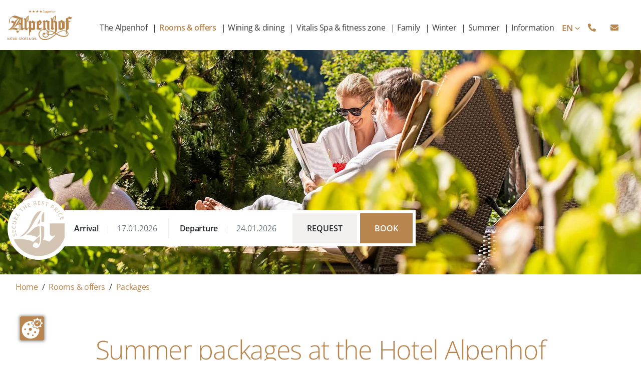

--- FILE ---
content_type: text/html; charset=utf-8
request_url: https://www.alpenhof.at/en/rooms-offers/packages/summer-packages/
body_size: 21503
content:
<!DOCTYPE html>
<html lang="en" class="no-js">
<head>

<meta charset="utf-8">
<!-- 
	This website is powered by TYPO3 - inspiring people to share!
	TYPO3 is a free open source Content Management Framework initially created by Kasper Skaarhoj and licensed under GNU/GPL.
	TYPO3 is copyright 1998-2026 of Kasper Skaarhoj. Extensions are copyright of their respective owners.
	Information and contribution at https://typo3.org/
-->



<title>Summer holiday offers in the Zillertal - Alpenhof</title>
<meta name="generator" content="TYPO3 CMS">
<meta name="description" content="Find out more about special holiday offers for winter at the 4* Superior Hotel Alpenhof Hintertux in the Zillertal valley here.">
<meta name="referrer" content="origin">
<meta name="viewport" content="width=device-width, initial-scale=1">
<meta name="robots" content="INDEX,FOLLOW">
<meta property="og:type" content="website">
<meta property="og:url" content="https://www.alpenhof.at/en/rooms-offers/packages/summer-packages/">
<meta property="og:site_name" content="Alpenhof">
<meta name="twitter:card" content="summary">
<meta name="og:site" content="website">


<link rel="stylesheet" href="/typo3temp/assets/compressed/merged-ec2685b9b3bc9df89790011120b8948f-min.css?1768569998" media="all">
<link href="/fileadmin/scss/vendor/news.css?1731936333" rel="stylesheet" >






<script src="https://ccm19.webhome.at/public/app.js?apiKey=a6044a074b46300e1780062bbbbc93d42d83d75990d04f75&amp;domain=b7576c4" referrerpolicy="origin"></script>                <meta name="facebook-domain-verification" content="4p8akuvwer2sslr7xb7fo9fv5y7um9" />
                <script id="hapi" data-inquiry-href="/en/information/non-binding-inquiry/" data-book-href="https://booking.alpenhof.at/?" data-token="alpenhof" data-lang="en" src="https://hapi.bakehouse.at/widget/" data-booking-engine="kube" async></script>
                    <link rel="apple-touch-icon" sizes="60x60" href="/favicons/apple-touch-icon.png">
    <link rel="icon" type="image/png" sizes="32x32" href="/favicons/favicon-32x32.png">
    <link rel="icon" type="image/png" sizes="16x16" href="/favicons/favicon-16x16.png">
    <link rel="manifest" href="/favicons/site.webmanifest">
    <link rel="mask-icon" href="/favicons/safari-pinned-tab.svg" color="#5bbad5">
    <meta name="msapplication-TileColor" content="#ffffff">
    <meta name="theme-color" content="#ffffff">
                	<link rel="preconnect" href="https://cdnjs.cloudflare.com/">        
        
        
        <!-- HOTELCHAMP -->
        <script type="text/javascript">
            (function(s, h, g) {
                var o = "script",
                    a, m;
                a = s.createElement(o);
                m = s.getElementsByTagName(o)[0];
                a.async = true;
                a.crossOrigin = "anonymous";
                a.src = g;
                a.setAttribute("data-id", h);
                a.className = "hc-ws-loader-script";
                m.parentNode.insertBefore(a, m);
            })(document, 'd3069a4e-0bbe-477c-afe5-cf2496f10c3d', '//ws.hotelchamp.com/pub/latest/hotel/hotel.js');

        </script><title> Summer holiday offers in the Zillertal | Hotel Alpenhof</title>
<link rel="canonical" href="https://www.alpenhof.at/en/rooms-offers/packages/summer-packages/"/>

<link rel="alternate" hreflang="de" href="https://www.alpenhof.at/zimmer-angebote/pauschalen-angebote/sommerpauschalen/"/>
<link rel="alternate" hreflang="en-US" href="https://www.alpenhof.at/en/rooms-offers/packages/summer-packages/"/>
<link rel="alternate" hreflang="fr-FR" href="https://www.alpenhof.at/fr/chambres-et-offres/forfaits/forfaits-dete/"/>
<link rel="alternate" hreflang="x-default" href="https://www.alpenhof.at/zimmer-angebote/pauschalen-angebote/sommerpauschalen/"/>
</head>
<body>
<!-- Google Tag Manager (noscript) -->
<noscript><iframe src="https://www.googletagmanager.com/ns.html?id=GTM-5LJ2VJ"
height="0" width="0" style="display:none;visibility:hidden"></iframe></noscript>
<!-- End Google Tag Manager (noscript) --><div class="page">
    <div class="top mm-fixed">
        <div class="top-nav animated">
            <div class="container d-flex justify-content-xl-between align-items-center align-items-xl-end">
                <div id="logo" class="pr-2 pr-xxl-3 pr-xxxl-4 d-none d-xl-block">
                    <a href="/en/"><img src="/lazy.png" width="1" height="1" class="lazy" data-src="/fileadmin/configuration/skin/Alpenhof-Logo.svg" alt="Hintertux Hotel Alpenhof Logo" title="Hintertux Hotel Alpenhof"></a>
                </div>
                <div id="logomobile" class="pr-3 d-block d-xl-none">
                    <a href="/en/"><img src="/fileadmin/images/header/logo-mobile.svg" width="1" height="1" alt="Hintertux Hotel Alpenhof Logo" title="Hintertux Hotel Alpenhof"></a>
                </div>
                <div class="d-flex navi-left">
                    <span class="navi-buchen"><a href="https://booking.alpenhof.at/?skd-language-code=en" target="_blank" rel="noreferrer"><img src="/fileadmin/images/header/bed.svg" width="1" height="1" alt="book" title="book now"></a></span>
                    
                    
     <div class="mainNavi d-none d-xl-block">

        <nav class="navbar navbar-expand-lg p-0 h-100">
            <div class="nav navbar-nav h-100">
                
                    <div class="nav-item menu-32 d-flex align-items-end dropdown  ">
                        <a class="text-decoration-none" href="/en/" title="The Alpenhof" >
                        The Alpenhof
                        </a>
                        
                            <div class="dropdown-menu p-0 border-0">
                                <div class="contentwrapper">
                                    <a class="text-decoration-none text-primary" href="/en/" title="The Alpenhof" >
                                    <div class="mainNavi-headline pt-3">The Alpenhof</div>
                                    </a>
                                    <div class="row ">
                                        <div class="col-xxl-9">
                                            <div class="d-flex flex-wrap flex-column mainNavi-navi my-5">
                                                

                                                    <div class="dropdown-item p-0 mb-4 pb-4 ">
                                                        <a class="d-block text-decoration-none  mainNavi-subheadline" href="/en/the-alpenhof/history-hosts/" title="History &amp; hosts" >
                                                        <span class="highlight-grau">History &amp; hosts</span>
                                                        </a>
                                                        
                                                    </div>
                                                

                                                    <div class="dropdown-item p-0 mb-4 pb-4 ">
                                                        <a class="d-block text-decoration-none  mainNavi-subheadline" href="/en/the-alpenhof/special-features-of-the-alpenhof/" title="Special features of the Alpenhof" >
                                                        <span class="highlight-grau">Special features of the Alpenhof</span>
                                                        </a>
                                                        
                                                    </div>
                                                

                                                    <div class="dropdown-item p-0 mb-4 pb-4 ">
                                                        <a class="d-block text-decoration-none  mainNavi-subheadline" href="/en/the-alpenhof/sustainability/" title="Sustainability" >
                                                        <span class="highlight-grau">Sustainability</span>
                                                        </a>
                                                        
                                                    </div>
                                                

                                                    <div class="dropdown-item p-0 mb-4 pb-4 ">
                                                        <a class="d-block text-decoration-none  mainNavi-subheadline" href="/en/the-alpenhof/awards-reviews/" title="Awards &amp; reviews" >
                                                        <span class="highlight-grau">Awards &amp; reviews</span>
                                                        </a>
                                                        
                                                    </div>
                                                

                                                    <div class="dropdown-item p-0 mb-4 pb-4 ">
                                                        <a class="d-block text-decoration-none  mainNavi-subheadline" href="/en/the-alpenhof/images/" title="Images" >
                                                        <span class="highlight-grau">Images</span>
                                                        </a>
                                                        
                                                    </div>
                                                

                                                    <div class="dropdown-item p-0 mb-4 pb-4 ">
                                                        <a class="d-block text-decoration-none  mainNavi-subheadline" href="https://alpenhof-tux.bonuspunkt.com/" title="Alpenhof Ambassador" target="_blank">
                                                        <span class="highlight-grau">Alpenhof Ambassador</span>
                                                        </a>
                                                        
                                                    </div>
                                                

                                                    <div class="dropdown-item p-0 mb-4 pb-4 ">
                                                        <a class="d-block text-decoration-none  mainNavi-subheadline" href="/en/the-alpenhof/new-at-the-alpenhof/" title="New from June 2026" >
                                                        <span class="highlight-grau">New from June 2026</span>
                                                        </a>
                                                        
                                                    </div>
                                                
                                            </div>
                                        </div>
                                        <div class="col-xxl-3 position-relative d-none d-xxl-block">
                                            
                                                
                                                    <div class="mainNavi-image border-line-navi-end border-line-navi-start">
                                                        <picture>
                                                            <img src="/lazy.png" class="lazy" data-src="/fileadmin/_processed_/0/8/csm_alpenhof-frontansicht-sonnenuntergang_da2701c2f1.jpg" width="319" height="319" title="Hotel Alpenhof bei Sonnenuntergang" alt="Hotel Alpenhof bei Sonnenuntergang">
                                                        </picture>
                                                    </div>
                                                
                                            
                                            
                                                <span class="mainNavi-image-text text-white text-uppercase p-4 position-absolute">
                                                    Your holiday gem in Hintertux
                                                </span>
                                            
                                        </div>
                                    </div>
                                </div>
                            </div>
                        
                    </div>
                
                    <div class="nav-item menu-33 d-flex align-items-end dropdown  active">
                        <a class="text-decoration-none" href="/en/rooms-offers/rooms-suites/" title="Rooms &amp;  offers" >
                        Rooms &amp;  offers
                        </a>
                        
                            <div class="dropdown-menu p-0 border-0">
                                <div class="contentwrapper">
                                    <a class="text-decoration-none text-primary" href="/en/rooms-offers/rooms-suites/" title="Rooms &amp;  offers" >
                                    <div class="mainNavi-headline pt-3">Rooms &amp;  offers</div>
                                    </a>
                                    <div class="row ">
                                        <div class="col-xxl-9">
                                            <div class="d-flex flex-wrap flex-column mainNavi-navi my-5">
                                                

                                                    <div class="dropdown-item p-0 mb-4 pb-4 ">
                                                        <a class="d-block text-decoration-none  mainNavi-subheadline" href="/en/rooms-offers/rooms-suites/" title="Rooms &amp; suites" >
                                                        <span class="highlight-grau">Rooms &amp; suites</span>
                                                        </a>
                                                        
                                                    </div>
                                                

                                                    <div class="dropdown-item p-0 mb-4 pb-4 ">
                                                        <a class="d-block text-decoration-none  mainNavi-subheadline" href="/en/rooms-offers/packages/last-minute-packages/" title="Last Minute Offers" >
                                                        <span class="highlight-grau">Last Minute Offers</span>
                                                        </a>
                                                        
                                                    </div>
                                                

                                                    <div class="dropdown-item p-0 mb-4 pb-4 active">
                                                        <a class="d-block text-decoration-none  mainNavi-subheadline" href="/en/rooms-offers/packages/" title="Packages" >
                                                        <span class="highlight-grau">Packages</span>
                                                        </a>
                                                        
                                                    </div>
                                                

                                                    <div class="dropdown-item p-0 mb-4 pb-4 ">
                                                        <a class="d-block text-decoration-none  mainNavi-subheadline" href="/en/rooms-offers/childrens-rates-discounts/" title="Children’s rates &amp; discounts" >
                                                        <span class="highlight-grau">Children’s rates &amp; discounts</span>
                                                        </a>
                                                        
                                                    </div>
                                                

                                                    <div class="dropdown-item p-0 mb-4 pb-4 ">
                                                        <a class="d-block text-decoration-none  mainNavi-subheadline" href="/en/rooms-offers/inclusive-services/" title="Inclusive services" >
                                                        <span class="highlight-grau">Inclusive services</span>
                                                        </a>
                                                        
                                                    </div>
                                                

                                                    <div class="dropdown-item p-0 mb-4 pb-4 ">
                                                        <a class="d-block text-decoration-none  mainNavi-subheadline" href="/en/rooms-offers/good-to-know/" title="Good to know..." >
                                                        <span class="highlight-grau">Good to know...</span>
                                                        </a>
                                                        
                                                    </div>
                                                
                                            </div>
                                        </div>
                                        <div class="col-xxl-3 position-relative d-none d-xxl-block">
                                            
                                                
                                                    <div class="mainNavi-image border-line-navi-end border-line-navi-start">
                                                        <picture>
                                                            <img src="/lazy.png" class="lazy" data-src="/fileadmin/_processed_/3/9/csm_ah-suite-dame-bett-seitlich_3bd1238d86.jpg" width="319" height="319" title="[Translate to EN:] " alt="[Translate to EN:] ">
                                                        </picture>
                                                    </div>
                                                
                                            
                                            
                                                <span class="mainNavi-image-text text-white text-uppercase p-4 position-absolute">
                                                    Your mountain refuge
                                                </span>
                                            
                                        </div>
                                    </div>
                                </div>
                            </div>
                        
                    </div>
                
                    <div class="nav-item menu-960 d-flex align-items-end dropdown  ">
                        <a class="text-decoration-none" href="/en/wining-dining/wining-dining/" title="Wining &amp; dining" >
                        Wining &amp; dining
                        </a>
                        
                            <div class="dropdown-menu p-0 border-0">
                                <div class="contentwrapper">
                                    <a class="text-decoration-none text-primary" href="/en/wining-dining/wining-dining/" title="Wining &amp; dining" >
                                    <div class="mainNavi-headline pt-3">Wining &amp; dining</div>
                                    </a>
                                    <div class="row ">
                                        <div class="col-xxl-9">
                                            <div class="d-flex flex-wrap flex-column mainNavi-navi my-5">
                                                

                                                    <div class="dropdown-item p-0 mb-4 pb-4 ">
                                                        <a class="d-block text-decoration-none  mainNavi-subheadline" href="/en/wining-dining/wining-dining/kitchen-philosophy/" title="Kitchen philosophy" >
                                                        <span class="highlight-grau">Kitchen philosophy</span>
                                                        </a>
                                                        
                                                    </div>
                                                

                                                    <div class="dropdown-item p-0 mb-4 pb-4 ">
                                                        <a class="d-block text-decoration-none  mainNavi-subheadline" href="/en/wining-dining/alpenhof-gourmet-board/" title="Alpenhof gourmet board" >
                                                        <span class="highlight-grau">Alpenhof gourmet board</span>
                                                        </a>
                                                        
                                                    </div>
                                                

                                                    <div class="dropdown-item p-0 mb-4 pb-4 ">
                                                        <a class="d-block text-decoration-none  mainNavi-subheadline" href="/en/wining-dining/restaurant-geniesserstube/" title="Restaurant Genießerstube" >
                                                        <span class="highlight-grau">Restaurant Genießerstube</span>
                                                        </a>
                                                        
                                                    </div>
                                                

                                                    <div class="dropdown-item p-0 mb-4 pb-4 ">
                                                        <a class="d-block text-decoration-none  mainNavi-subheadline" href="/en/wining-dining/wining-dining/wine-cellar-hotel-bar/" title="Wine cellar &amp; Hotel bar" >
                                                        <span class="highlight-grau">Wine cellar &amp; Hotel bar</span>
                                                        </a>
                                                        
                                                    </div>
                                                

                                                    <div class="dropdown-item p-0 mb-4 pb-4 ">
                                                        <a class="d-block text-decoration-none  mainNavi-subheadline" href="/en/wining-dining/wining-dining/our-producers/" title="Our producers" >
                                                        <span class="highlight-grau">Our producers</span>
                                                        </a>
                                                        
                                                    </div>
                                                

                                                    <div class="dropdown-item p-0 mb-4 pb-4 ">
                                                        <a class="d-block text-decoration-none  mainNavi-subheadline" href="/en/wining-dining/alpenhof-gourmet-showcase-week/" title="Alpenhof Gourmet Showcase Week" >
                                                        <span class="highlight-grau">Alpenhof Gourmet Showcase Week</span>
                                                        </a>
                                                        
                                                    </div>
                                                
                                            </div>
                                        </div>
                                        <div class="col-xxl-3 position-relative d-none d-xxl-block">
                                            
                                                
                                                    <div class="mainNavi-image border-line-navi-end border-line-navi-start">
                                                        <picture>
                                                            <img src="/lazy.png" class="lazy" data-src="/fileadmin/_processed_/3/f/csm_Alpenhof_03-23_Food_72dpi_029_fb86d1a10f.jpg" width="319" height="319" title="[Translate to EN:] " alt="[Translate to EN:] ">
                                                        </picture>
                                                    </div>
                                                
                                            
                                            
                                                <span class="mainNavi-image-text text-white text-uppercase p-4 position-absolute">
                                                    Culinary delight
                                                </span>
                                            
                                        </div>
                                    </div>
                                </div>
                            </div>
                        
                    </div>
                
                    <div class="nav-item menu-35 d-flex align-items-end dropdown  ">
                        <a class="text-decoration-none" href="/en/vitalis-spa-fitness-zone/vitalis-spa/" title="Vitalis Spa &amp; fitness zone" >
                        Vitalis Spa &amp; fitness zone
                        </a>
                        
                            <div class="dropdown-menu p-0 border-0">
                                <div class="contentwrapper">
                                    <a class="text-decoration-none text-primary" href="/en/vitalis-spa-fitness-zone/vitalis-spa/" title="Vitalis Spa &amp; fitness zone" >
                                    <div class="mainNavi-headline pt-3">Vitalis Spa &amp; fitness zone</div>
                                    </a>
                                    <div class="row ">
                                        <div class="col-xxl-9">
                                            <div class="d-flex flex-wrap flex-column mainNavi-navi my-5">
                                                

                                                    <div class="dropdown-item p-0 mb-4 pb-4 ">
                                                        <a class="d-block text-decoration-none  mainNavi-subheadline" href="/en/vitalis-spa-fitness-zone/vitalis-spa/" title="VITALIS SPA" >
                                                        <span class="highlight-grau">VITALIS SPA</span>
                                                        </a>
                                                        
                                                    </div>
                                                

                                                    <div class="dropdown-item p-0 mb-4 pb-4 ">
                                                        <a class="d-block text-decoration-none  mainNavi-subheadline" href="/en/vitalis-spa-fitness-zone/alpine-garden-panorama-outdoor-whirlpool/" title="Alpine garden &amp; panorama outdoor whirlpool" >
                                                        <span class="highlight-grau">Alpine garden &amp; panorama outdoor whirlpool</span>
                                                        </a>
                                                        
                                                    </div>
                                                

                                                    <div class="dropdown-item p-0 mb-4 pb-4 ">
                                                        <a class="d-block text-decoration-none  mainNavi-subheadline" href="/en/vitalis-spa-fitness-zone/fitness-sports-hall/" title="Fitness &amp; sports hall" >
                                                        <span class="highlight-grau">Fitness &amp; sports hall</span>
                                                        </a>
                                                        
                                                    </div>
                                                

                                                    <div class="dropdown-item p-0 mb-4 pb-4 ">
                                                        <a class="d-block text-decoration-none  mainNavi-subheadline" href="/en/vitalis-spa-fitness-zone/treatments/" title="Treatments" >
                                                        <span class="highlight-grau">Treatments</span>
                                                        </a>
                                                        
                                                    </div>
                                                

                                                    <div class="dropdown-item p-0 mb-4 pb-4 ">
                                                        <a class="d-block text-decoration-none  mainNavi-subheadline" href="/en/vitalis-spa-fitness-zone/activity-programme/" title="Activity programme" >
                                                        <span class="highlight-grau">Activity programme</span>
                                                        </a>
                                                        
                                                    </div>
                                                
                                            </div>
                                        </div>
                                        <div class="col-xxl-3 position-relative d-none d-xxl-block">
                                            
                                            
                                                <span class="mainNavi-image-text text-white text-uppercase p-4 position-absolute">
                                                    Well-being for all the senses
                                                </span>
                                            
                                        </div>
                                    </div>
                                </div>
                            </div>
                        
                    </div>
                
                    <div class="nav-item menu-285 d-flex align-items-end dropdown  ">
                        <a class="text-decoration-none" href="/en/family/" title="Family" >
                        Family
                        </a>
                        
                            <div class="dropdown-menu p-0 border-0">
                                <div class="contentwrapper">
                                    <a class="text-decoration-none text-primary" href="/en/family/" title="Family" >
                                    <div class="mainNavi-headline pt-3">Family</div>
                                    </a>
                                    <div class="row ">
                                        <div class="col-xxl-9">
                                            <div class="d-flex flex-wrap flex-column mainNavi-navi my-5">
                                                

                                                    <div class="dropdown-item p-0 mb-4 pb-4 ">
                                                        <a class="d-block text-decoration-none  mainNavi-subheadline" href="/en/summer/families-in-summer/" title="Family holidays in summer" >
                                                        <span class="highlight-grau">Family holidays in summer</span>
                                                        </a>
                                                        
                                                    </div>
                                                

                                                    <div class="dropdown-item p-0 mb-4 pb-4 ">
                                                        <a class="d-block text-decoration-none  mainNavi-subheadline" href="/en/winter/families-in-winter/" title="Family holidays in winter" >
                                                        <span class="highlight-grau">Family holidays in winter</span>
                                                        </a>
                                                        
                                                    </div>
                                                

                                                    <div class="dropdown-item p-0 mb-4 pb-4 ">
                                                        <a class="d-block text-decoration-none  mainNavi-subheadline" href="/en/rooms-offers/childrens-rates-discounts/" title="Children’s rates &amp; discounts" >
                                                        <span class="highlight-grau">Children’s rates &amp; discounts</span>
                                                        </a>
                                                        
                                                    </div>
                                                

                                                    <div class="dropdown-item p-0 mb-4 pb-4 ">
                                                        <a class="d-block text-decoration-none  mainNavi-subheadline" href="/en/summer/families-in-summer/tux-adventure-worlds/" title="Tux Adventure Worlds" >
                                                        <span class="highlight-grau">Tux Adventure Worlds</span>
                                                        </a>
                                                        
                                                    </div>
                                                

                                                    <div class="dropdown-item p-0 mb-4 pb-4 ">
                                                        <a class="d-block text-decoration-none  mainNavi-subheadline" href="/en/summer/families-in-summer/daytrip-destinations-in-the-zillertal/" title="Daytrip destinations" >
                                                        <span class="highlight-grau">Daytrip destinations</span>
                                                        </a>
                                                        
                                                    </div>
                                                
                                            </div>
                                        </div>
                                        <div class="col-xxl-3 position-relative d-none d-xxl-block">
                                            
                                                
                                                    <div class="mainNavi-image border-line-navi-end border-line-navi-start">
                                                        <picture>
                                                            <img src="/lazy.png" class="lazy" data-src="/fileadmin/_processed_/9/a/csm_panorama-terrasse-hintertuxergletscher-familie_88593f8e6b.jpg" width="319" height="319" title="[Translate to EN:] " alt="[Translate to EN:] ">
                                                        </picture>
                                                    </div>
                                                
                                            
                                            
                                                <span class="mainNavi-image-text text-white text-uppercase p-4 position-absolute">
                                                    Relaxation &amp; fun for all the family
                                                </span>
                                            
                                        </div>
                                    </div>
                                </div>
                            </div>
                        
                    </div>
                
                    <div class="nav-item menu-36 d-flex align-items-end dropdown  ">
                        <a class="text-decoration-none" href="/en/winter/" title="Winter" >
                        Winter
                        </a>
                        
                            <div class="dropdown-menu p-0 border-0">
                                <div class="contentwrapper">
                                    <a class="text-decoration-none text-primary" href="/en/winter/" title="Winter" >
                                    <div class="mainNavi-headline pt-3">Winter</div>
                                    </a>
                                    <div class="row ">
                                        <div class="col-xxl-9">
                                            <div class="d-flex flex-wrap flex-column mainNavi-navi my-5">
                                                

                                                    <div class="dropdown-item p-0 mb-4 pb-4 ">
                                                        <a class="d-block text-decoration-none  mainNavi-subheadline" href="/en/winter/hintertux-glacier/" title="Hintertux Glacier" >
                                                        <span class="highlight-grau">Hintertux Glacier</span>
                                                        </a>
                                                        
                                                    </div>
                                                

                                                    <div class="dropdown-item p-0 mb-4 pb-4 ">
                                                        <a class="d-block text-decoration-none  mainNavi-subheadline" href="/en/winter/ski-glacier-world-zillertal-3000/" title="Ski- &amp; Glacier World Zillertal 3000" >
                                                        <span class="highlight-grau">Ski- &amp; Glacier World Zillertal 3000</span>
                                                        </a>
                                                        
                                                    </div>
                                                

                                                    <div class="dropdown-item p-0 mb-4 pb-4 ">
                                                        <a class="d-block text-decoration-none  mainNavi-subheadline" href="/en/winter/families-in-winter/" title="Families in winter" >
                                                        <span class="highlight-grau">Families in winter</span>
                                                        </a>
                                                        
                                                    </div>
                                                

                                                    <div class="dropdown-item p-0 mb-4 pb-4 ">
                                                        <a class="d-block text-decoration-none  mainNavi-subheadline" href="/en/winter/winter-snow-shoe-hiking/" title="Winter Snow Shoe Hiking" >
                                                        <span class="highlight-grau">Winter Snow Shoe Hiking</span>
                                                        </a>
                                                        
                                                    </div>
                                                

                                                    <div class="dropdown-item p-0 mb-4 pb-4 ">
                                                        <a class="d-block text-decoration-none  mainNavi-subheadline" href="/en/winter/tobogganing/" title="Tobogganing" >
                                                        <span class="highlight-grau">Tobogganing</span>
                                                        </a>
                                                        
                                                    </div>
                                                

                                                    <div class="dropdown-item p-0 mb-4 pb-4 ">
                                                        <a class="d-block text-decoration-none  mainNavi-subheadline" href="/en/winter/cross-country-skiing/" title="Cross-country skiing" >
                                                        <span class="highlight-grau">Cross-country skiing</span>
                                                        </a>
                                                        
                                                    </div>
                                                
                                            </div>
                                        </div>
                                        <div class="col-xxl-3 position-relative d-none d-xxl-block">
                                            
                                            
                                                <span class="mainNavi-image-text text-white text-uppercase p-4 position-absolute">
                                                    Close to nature in winter
                                                </span>
                                            
                                        </div>
                                    </div>
                                </div>
                            </div>
                        
                    </div>
                
                    <div class="nav-item menu-37 d-flex align-items-end dropdown  ">
                        <a class="text-decoration-none" href="/en/summer/" title="Summer" >
                        Summer
                        </a>
                        
                            <div class="dropdown-menu p-0 border-0">
                                <div class="contentwrapper">
                                    <a class="text-decoration-none text-primary" href="/en/summer/" title="Summer" >
                                    <div class="mainNavi-headline pt-3">Summer</div>
                                    </a>
                                    <div class="row ">
                                        <div class="col-xxl-9">
                                            <div class="d-flex flex-wrap flex-column mainNavi-navi my-5">
                                                

                                                    <div class="dropdown-item p-0 mb-4 pb-4 ">
                                                        <a class="d-block text-decoration-none  mainNavi-subheadline" href="/en/summer/hiking/" title="Hiking" >
                                                        <span class="highlight-grau">Hiking</span>
                                                        </a>
                                                        
                                                    </div>
                                                

                                                    <div class="dropdown-item p-0 mb-4 pb-4 ">
                                                        <a class="d-block text-decoration-none  mainNavi-subheadline" href="/en/summer/mountain-biking/e-biking/" title="Mountain biking/e-biking" >
                                                        <span class="highlight-grau">Mountain biking/e-biking</span>
                                                        </a>
                                                        
                                                    </div>
                                                

                                                    <div class="dropdown-item p-0 mb-4 pb-4 ">
                                                        <a class="d-block text-decoration-none  mainNavi-subheadline" href="/en/summer/golf/" title="Golf" >
                                                        <span class="highlight-grau">Golf</span>
                                                        </a>
                                                        
                                                    </div>
                                                

                                                    <div class="dropdown-item p-0 mb-4 pb-4 ">
                                                        <a class="d-block text-decoration-none  mainNavi-subheadline" href="/en/summer/glacier-worlds-in-summer/" title="Glacier worlds in summer" >
                                                        <span class="highlight-grau">Glacier worlds in summer</span>
                                                        </a>
                                                        
                                                    </div>
                                                

                                                    <div class="dropdown-item p-0 mb-4 pb-4 ">
                                                        <a class="d-block text-decoration-none  mainNavi-subheadline" href="/en/summer/families-in-summer/" title="Families in summer" >
                                                        <span class="highlight-grau">Families in summer</span>
                                                        </a>
                                                        
                                                    </div>
                                                

                                                    <div class="dropdown-item p-0 mb-4 pb-4 ">
                                                        <a class="d-block text-decoration-none  mainNavi-subheadline" href="/en/summer/zillertal-aktivcard/" title="Zillertal Aktivcard" >
                                                        <span class="highlight-grau">Zillertal Aktivcard</span>
                                                        </a>
                                                        
                                                    </div>
                                                
                                            </div>
                                        </div>
                                        <div class="col-xxl-3 position-relative d-none d-xxl-block">
                                            
                                            
                                                <span class="mainNavi-image-text text-white text-uppercase p-4 position-absolute">
                                                    Our mountain worlds in summer
                                                </span>
                                            
                                        </div>
                                    </div>
                                </div>
                            </div>
                        
                    </div>
                
                    <div class="nav-item menu-38 d-flex align-items-end dropdown  ">
                        <a class="text-decoration-none" href="/en/information/how-to-find-us-contact/" title="Information" >
                        Information
                        </a>
                        
                            <div class="dropdown-menu p-0 border-0">
                                <div class="contentwrapper">
                                    <a class="text-decoration-none text-primary" href="/en/information/how-to-find-us-contact/" title="Information" >
                                    <div class="mainNavi-headline pt-3">Information</div>
                                    </a>
                                    <div class="row ">
                                        <div class="col-xxl-9">
                                            <div class="d-flex flex-wrap flex-column mainNavi-navi my-5">
                                                

                                                    <div class="dropdown-item p-0 mb-4 pb-4 ">
                                                        <a class="d-block text-decoration-none  mainNavi-subheadline" href="/en/information/how-to-find-us-contact/" title="How to find us &amp; contact" >
                                                        <span class="highlight-grau">How to find us &amp; contact</span>
                                                        </a>
                                                        
                                                    </div>
                                                

                                                    <div class="dropdown-item p-0 mb-4 pb-4 ">
                                                        <a class="d-block text-decoration-none  mainNavi-subheadline" href="/en/information/non-binding-inquiry/" title="Non-binding inquiry" >
                                                        <span class="highlight-grau">Non-binding inquiry</span>
                                                        </a>
                                                        
                                                    </div>
                                                

                                                    <div class="dropdown-item p-0 mb-4 pb-4 ">
                                                        <a class="d-block text-decoration-none  mainNavi-subheadline" href="https://booking.alpenhof.at/?skd-language-code=en" title="Online booking" target="_blank">
                                                        <span class="highlight-grau">Online booking</span>
                                                        </a>
                                                        
                                                    </div>
                                                

                                                    <div class="dropdown-item p-0 mb-4 pb-4 ">
                                                        <a class="d-block text-decoration-none  mainNavi-subheadline" href="/en/information/give-a-voucher/" title="Give a voucher" >
                                                        <span class="highlight-grau">Give a voucher</span>
                                                        </a>
                                                        
                                                    </div>
                                                

                                                    <div class="dropdown-item p-0 mb-4 pb-4 ">
                                                        <a class="d-block text-decoration-none  mainNavi-subheadline" href="/en/information/download/" title="Download" >
                                                        <span class="highlight-grau">Download</span>
                                                        </a>
                                                        
                                                    </div>
                                                

                                                    <div class="dropdown-item p-0 mb-4 pb-4 ">
                                                        <a class="d-block text-decoration-none  mainNavi-subheadline" href="/en/information/partner/" title="Partner" >
                                                        <span class="highlight-grau">Partner</span>
                                                        </a>
                                                        
                                                    </div>
                                                

                                                    <div class="dropdown-item p-0 mb-4 pb-4 ">
                                                        <a class="d-block text-decoration-none  mainNavi-subheadline" href="/en/information/webcam/" title="Webcam" >
                                                        <span class="highlight-grau">Webcam</span>
                                                        </a>
                                                        
                                                    </div>
                                                

                                                    <div class="dropdown-item p-0 mb-4 pb-4 ">
                                                        <a class="d-block text-decoration-none  mainNavi-subheadline" href="/en/information/newsletter/" title="Newsletter" >
                                                        <span class="highlight-grau">Newsletter</span>
                                                        </a>
                                                        
                                                    </div>
                                                
                                            </div>
                                        </div>
                                        <div class="col-xxl-3 position-relative d-none d-xxl-block">
                                            
                                                
                                                    <div class="mainNavi-image border-line-navi-end border-line-navi-start">
                                                        <picture>
                                                            <img src="/lazy.png" class="lazy" data-src="/fileadmin/_processed_/f/7/csm_barman-cocktail-glas_a9d1ef0145.jpg" width="319" height="319" title="[Translate to EN:] " alt="[Translate to EN:] ">
                                                        </picture>
                                                    </div>
                                                
                                            
                                            
                                                <span class="mainNavi-image-text text-white text-uppercase p-4 position-absolute">
                                                    Service with heart and soul
                                                </span>
                                            
                                        </div>
                                    </div>
                                </div>
                            </div>
                        
                    </div>
                
            </div>
        </nav>
    </div>





                    <span class="navi-gutschein d-none d-xxl-flex align-items-content-end"><a href="/en/information/give-a-voucher/"><img src="/fileadmin/images/dce/gift.svg" width="1" height="1" alt="voucher" title="voucher"></a></span>
                    <span class="navi-suchen d-none d-xxl-flex align-items-content-end"><a href="/en/search/"><img src="/fileadmin/images/dce/magnifying-glass-black.svg" width="1" height="1" alt="search" title="search"></a></span>
                </div>
                <div class="d-flex">
                    <div class="d-xl-none header-phone mx-3">
                        <a href="tel:+4352878550"><i class="fas fa-phone-alt"></i></a>
                    </div>
                    <div class="langNavi">
                        <div class="small currentFlag">EN</div><ul><li><a href="/zimmer-angebote/pauschalen-angebote/sommerpauschalen/">DE</a></li><li class="active"><a href="/en/rooms-offers/packages/summer-packages/">EN</a></li><li><a href="/fr/chambres-et-offres/forfaits/forfaits-dete/">FR</a></li></ul>
                    </div>
                    <div class="header-contact d-none d-xl-flex align-items-content-end">
    
        <div class="link-phone position-relative"  id="phone">
                <i class="fas fa-phone-alt"></i>
                <div class="phone-number" id="phone-number" style="display: none">
                    <a href="tel:+4352878550" title="+43 5287 8550">
                    +43 5287 8550
                    </a>
                </div>
        </div>
    

    
        <div class="link-phone">
            <a href="mailto:info@alpenhof.at" title="info@alpenhof.at">
                <i class="fas fa-envelope"></i>
            </a>
        </div>
    
</div>
                </div>

                <div class="position-relative">
                    <div class="d-xl-none">
                        <div class="toggle-site-navM ">
                            <span class="menuIcon" id="hamburger"><span></span></span>
                        </div>
                    </div>
                </div>
            </div>

            <div class="naviWrapM site-navM d-xl-none" style="display: none;">
                <div class="naviWrapMWrapper">
                    <div class="navi-mobile-headline pt-3 pb-2 text-center text-primary">
                        Menu
                    </div>
                    <div class="navMo">
                        <nav><ul><li class="nav-item has-sub-menu"><a href="/en/" class="nav-link " title="The Alpenhof">The Alpenhof</a><ul class="sub-menu"><li><a href="/en/the-alpenhof/history-hosts/" class="nav-link" title="History &amp; hosts">History & hosts</a></li><li><a href="/en/the-alpenhof/special-features-of-the-alpenhof/" class="nav-link" title="Special features of the Alpenhof">Special features of the Alpenhof</a></li><li><a href="/en/the-alpenhof/sustainability/" class="nav-link" title="Sustainability">Sustainability</a></li><li><a href="/en/the-alpenhof/awards-reviews/" class="nav-link" title="Awards &amp; reviews">Awards & reviews</a></li><li><a href="/en/the-alpenhof/images/" class="nav-link" title="Images">Images</a></li><li><a href="https://alpenhof-tux.bonuspunkt.com/" target="_blank" class="nav-link" rel="noreferrer" title="Alpenhof Ambassador">Alpenhof Ambassador</a></li><li><a href="/en/the-alpenhof/new-at-the-alpenhof/" class="nav-link" title="New from June 2026">New from June 2026</a></li></ul></li><li class="nav-item has-sub-menu active"><a href="/en/rooms-offers/rooms-suites/" class="nav-link active" title="Rooms &amp;  offers">Rooms &  offers</a><ul class="sub-menu"><li><a href="/en/rooms-offers/rooms-suites/" class="nav-link" title="Rooms &amp; suites">Rooms & suites</a></li><li><a href="/en/rooms-offers/packages/last-minute-packages/" class="nav-link" title="Last Minute Offers">Last Minute Offers</a></li><li class="active"><a href="/en/rooms-offers/packages/" class="nav-link active" title="Packages">Packages</a></li><li><a href="/en/rooms-offers/childrens-rates-discounts/" class="nav-link" title="Children’s rates &amp; discounts">Children’s rates & discounts</a></li><li><a href="/en/rooms-offers/inclusive-services/" class="nav-link" title="Inclusive services">Inclusive services</a></li><li><a href="/en/rooms-offers/good-to-know/" class="nav-link" title="Good to know...">Good to know...</a></li></ul></li><li class="nav-item has-sub-menu"><a href="/en/wining-dining/wining-dining/" class="nav-link " title="Wining &amp; dining">Wining & dining</a><ul class="sub-menu"><li><a href="/en/wining-dining/wining-dining/kitchen-philosophy/" class="nav-link" title="Kitchen philosophy">Kitchen philosophy</a></li><li><a href="/en/wining-dining/alpenhof-gourmet-board/" class="nav-link" title="Alpenhof gourmet board">Alpenhof gourmet board</a></li><li><a href="/en/wining-dining/restaurant-geniesserstube/" class="nav-link" title="Restaurant Genießerstube">Restaurant Genießerstube</a></li><li><a href="/en/wining-dining/wining-dining/wine-cellar-hotel-bar/" class="nav-link" title="Wine cellar &amp; Hotel bar">Wine cellar & Hotel bar</a></li><li><a href="/en/wining-dining/wining-dining/our-producers/" class="nav-link" title="Our producers">Our producers</a></li><li><a href="/en/wining-dining/alpenhof-gourmet-showcase-week/" class="nav-link" title="Alpenhof Gourmet Showcase Week">Alpenhof Gourmet Showcase Week</a></li></ul></li><li class="nav-item has-sub-menu"><a href="/en/vitalis-spa-fitness-zone/vitalis-spa/" class="nav-link " title="Vitalis Spa &amp; fitness zone">Vitalis Spa & fitness zone</a><ul class="sub-menu"><li><a href="/en/vitalis-spa-fitness-zone/vitalis-spa/" class="nav-link" title="VITALIS SPA">VITALIS SPA</a></li><li><a href="/en/vitalis-spa-fitness-zone/alpine-garden-panorama-outdoor-whirlpool/" class="nav-link" title="Alpine garden &amp; panorama outdoor whirlpool">Alpine garden & panorama outdoor whirlpool</a></li><li><a href="/en/vitalis-spa-fitness-zone/fitness-sports-hall/" class="nav-link" title="Fitness &amp; sports hall">Fitness & sports hall</a></li><li><a href="/en/vitalis-spa-fitness-zone/treatments/" class="nav-link" title="Treatments">Treatments</a></li><li><a href="/en/vitalis-spa-fitness-zone/activity-programme/" class="nav-link" title="Activity programme">Activity programme</a></li></ul></li><li class="nav-item has-sub-menu"><a href="/en/family/" class="nav-link " title="Family">Family</a><ul class="sub-menu"><li><a href="/en/summer/families-in-summer/" class="nav-link" title="Family holidays in summer">Family holidays in summer</a></li><li><a href="/en/winter/families-in-winter/" class="nav-link" title="Family holidays in winter">Family holidays in winter</a></li><li><a href="/en/rooms-offers/childrens-rates-discounts/" class="nav-link" title="Children’s rates &amp; discounts">Children’s rates & discounts</a></li><li><a href="/en/summer/families-in-summer/tux-adventure-worlds/" class="nav-link" title="Tux Adventure Worlds">Tux Adventure Worlds</a></li><li><a href="/en/summer/families-in-summer/daytrip-destinations-in-the-zillertal/" class="nav-link" title="Daytrip destinations">Daytrip destinations</a></li></ul></li><li class="nav-item has-sub-menu"><a href="/en/winter/" class="nav-link " title="Winter">Winter</a><ul class="sub-menu"><li><a href="/en/winter/hintertux-glacier/" class="nav-link" title="Hintertux Glacier">Hintertux Glacier</a></li><li><a href="/en/winter/ski-glacier-world-zillertal-3000/" class="nav-link" title="Ski- &amp; Glacier World Zillertal 3000">Ski- & Glacier World Zillertal 3000</a></li><li><a href="/en/winter/families-in-winter/" class="nav-link" title="Families in winter">Families in winter</a></li><li><a href="/en/winter/winter-snow-shoe-hiking/" class="nav-link" title="Winter Snow Shoe Hiking">Winter Snow Shoe Hiking</a></li><li><a href="/en/winter/tobogganing/" class="nav-link" title="Tobogganing">Tobogganing</a></li><li><a href="/en/winter/cross-country-skiing/" class="nav-link" title="Cross-country skiing">Cross-country skiing</a></li></ul></li><li class="nav-item has-sub-menu"><a href="/en/summer/" class="nav-link " title="Summer">Summer</a><ul class="sub-menu"><li><a href="/en/summer/hiking/" class="nav-link" title="Hiking">Hiking</a></li><li><a href="/en/summer/mountain-biking/e-biking/" class="nav-link" title="Mountain biking/e-biking">Mountain biking/e-biking</a></li><li><a href="/en/summer/golf/" class="nav-link" title="Golf">Golf</a></li><li><a href="/en/summer/glacier-worlds-in-summer/" class="nav-link" title="Glacier worlds in summer">Glacier worlds in summer</a></li><li><a href="/en/summer/families-in-summer/" class="nav-link" title="Families in summer">Families in summer</a></li><li><a href="/en/summer/zillertal-aktivcard/" class="nav-link" title="Zillertal Aktivcard">Zillertal Aktivcard</a></li></ul></li><li class="nav-item has-sub-menu"><a href="/en/information/how-to-find-us-contact/" class="nav-link " title="Information">Information</a><ul class="sub-menu"><li><a href="/en/information/how-to-find-us-contact/" class="nav-link" title="How to find us &amp; contact">How to find us & contact</a></li><li><a href="/en/information/non-binding-inquiry/" class="nav-link" title="Non-binding inquiry">Non-binding inquiry</a></li><li><a href="https://booking.alpenhof.at/?skd-language-code=en" target="_blank" class="nav-link" rel="noreferrer" title="Online booking">Online booking</a></li><li><a href="/en/information/give-a-voucher/" class="nav-link" title="Give a voucher">Give a voucher</a></li><li><a href="/en/information/download/" class="nav-link" title="Download">Download</a></li><li><a href="/en/information/partner/" class="nav-link" title="Partner">Partner</a></li><li><a href="/en/information/webcam/" class="nav-link" title="Webcam">Webcam</a></li><li><a href="/en/information/newsletter/" class="nav-link" title="Newsletter">Newsletter</a></li></ul></li></ul></nav>
                    </div>
                    <div class="navMo-links">
                        <div class="contentwrapper">
    <div class="col-12 navMo-links-link text-center py-4">
        
            <a href="/en/information/give-a-voucher/">
                <img src="/fileadmin/images/header/gift.svg" alt="voucher" title="voucher" width="1" height="1">voucher
            </a>
        

        
            <a href="/en/search/">
                <img src="/fileadmin/images/header/magnifying-glass.svg" title="search" alt="search" width="1" height="1"> search
            </a>
        

    </div>
</div>
                    </div>
                    <div class="footer-mobile">
                        <div class="footer-mobile footer-bottom">
    <div class="contentwrapper ">
        <div class="row py-4 py-lg-5">
            <div class="footer-contact text-center col-12">
                <div class="footer-contact-headline text-uppercase">Hotel Alpenhof ****Superior</div>
                <div class="footer-contact-icon-mobile">Klaus and Gabi Dengg &amp; family</div>

                
                    <div class="footer-contact-adress pt-4">
                        <div class="footer-contact-icon-mobile">
                            <svg xmlns="http://www.w3.org/2000/svg" width="16.475" height="24.713" viewBox="0 0 16.475 24.713"><g transform="translate(-85.333)"><g transform="translate(85.333)"><path fill="#fff" d="M93.571,0a8.239,8.239,0,0,0-7.249,12.152l6.8,12.3a.515.515,0,0,0,.9,0l6.8-12.3A8.239,8.239,0,0,0,93.571,0Zm0,12.356a4.119,4.119,0,1,1,4.119-4.119A4.124,4.124,0,0,1,93.571,12.356Z" transform="translate(-85.333)"/></g></g></svg>
                            Hintertux 750, A-6293 Tux
                        </div>
                    </div>
                
                
                    <div class="footer-contact-details pt-3">
                        
                            <div class="footer-contact-icon-mobile">
                                <a href="tel:+4352878550" title="+43 5287 8550">
                                <svg xmlns="http://www.w3.org/2000/svg" width="18.506" height="18.505" viewBox="0 0 18.506 18.505"><path fill="#fff" d="M17.978,13.083,13.93,11.348a.867.867,0,0,0-1.012.249l-1.793,2.19a13.4,13.4,0,0,1-6.4-6.4l2.19-1.793A.865.865,0,0,0,7.16,4.579L5.425.531a.873.873,0,0,0-.994-.5L.672.9A.867.867,0,0,0,0,1.741,16.769,16.769,0,0,0,16.771,18.512a.867.867,0,0,0,.846-.672l.867-3.759a.878.878,0,0,0-.506-1Z" transform="translate(0 -0.006)"/></svg>
                                +43 5287 8550
                                </a>
                            </div>
                        
                        
                            <div class="pt-3 footer-contact-icon-mobile">
                            <svg xmlns="http://www.w3.org/2000/svg" width="20.284" height="15.213" viewBox="0 0 20.284 15.213"><path fill="#fff" d="M19.9,69.024a.238.238,0,0,1,.384.186v8.1a1.9,1.9,0,0,1-1.9,1.9H1.9a1.9,1.9,0,0,1-1.9-1.9v-8.1a.237.237,0,0,1,.384-.186c.887.689,2.064,1.565,6.105,4.5.836.61,2.246,1.894,3.653,1.886,1.414.012,2.852-1.3,3.657-1.886C17.84,70.592,19.012,69.713,19.9,69.024Zm-9.758,5.119c.919.016,2.242-1.157,2.908-1.64,5.257-3.815,5.657-4.148,6.87-5.1a.948.948,0,0,0,.364-.749V65.9a1.9,1.9,0,0,0-1.9-1.9H1.9A1.9,1.9,0,0,0,0,65.9v.753a.954.954,0,0,0,.364.749c1.212.947,1.612,1.284,6.87,5.1C7.9,72.985,9.223,74.158,10.142,74.142Z" transform="translate(0 -64)"/></svg>
                            <a href="mailto:info@alpenhof.at">info@alpenhof.at</a>
                            </div>
                        
                    </div>
                
            </div>
            <div class="py-2 py-lg-4 col-12">
                <div class="container footer-contact-icon-mobile text-uppercase text-center">
                    <div class="navi-meta-mobile">
                        
    <ul class="navi-meta-list">
        
            <li class="navi-meta-item">
                <a class="navi-meta-item-link animated" href="/en/privacy-policy/" title="Privacy policy" >Privacy policy</a>
            </li>
        
            <li class="navi-meta-item">
                <a class="navi-meta-item-link animated" href="/en/publishing-details/" title="Publishing details" >Publishing details</a>
            </li>
        
            <li class="navi-meta-item">
                <a class="navi-meta-item-link animated" href="/en/sitemap/" title="Sitemap" >Sitemap</a>
            </li>
        
    </ul>

                    </div>
                    <div class="footer-mobile-bottom">© Alpenhof</div>
                </div>
            </div>
        </div>
    </div>
</div>

<div class="footer-main position-relative">
    <div class="footer-top">
        <div class="contentwrapper">
            <div class="row footer-navi py-lg-5 pt-5 pb-4">
                <div class="col-12">
                    <div class="navi-main d-flex justify-content-center">
                        
    <ul class="navi-main-list">
        
            <li class="navi-main-footer-item">
                <a class="navi-main-footer-item-link animated" href="/en/" title="The Alpenhof" >The Alpenhof</a>
            </li>
        
            <li class="navi-main-footer-item">
                <a class="navi-main-footer-item-link animated" href="/en/rooms-offers/rooms-suites/" title="Rooms &amp;  offers" >Rooms &amp;  offers</a>
            </li>
        
            <li class="navi-main-footer-item">
                <a class="navi-main-footer-item-link animated" href="/en/wining-dining/wining-dining/" title="Wining &amp; dining" >Wining &amp; dining</a>
            </li>
        
            <li class="navi-main-footer-item">
                <a class="navi-main-footer-item-link animated" href="/en/vitalis-spa-fitness-zone/vitalis-spa/" title="Vitalis Spa &amp; fitness zone" >Vitalis Spa &amp; fitness zone</a>
            </li>
        
            <li class="navi-main-footer-item">
                <a class="navi-main-footer-item-link animated" href="/en/family/" title="Family" >Family</a>
            </li>
        
            <li class="navi-main-footer-item">
                <a class="navi-main-footer-item-link animated" href="/en/winter/" title="Winter" >Winter</a>
            </li>
        
            <li class="navi-main-footer-item">
                <a class="navi-main-footer-item-link animated" href="/en/summer/" title="Summer" >Summer</a>
            </li>
        
            <li class="navi-main-footer-item">
                <a class="navi-main-footer-item-link animated" href="/en/information/how-to-find-us-contact/" title="Information" >Information</a>
            </li>
        
    </ul>

                    </div>
                </div>
            </div>
            <div class="footer-divider"></div>
            <div class="row py-4 py-lg-5">
                <div class="col-md-6 col-lg-7 col-xl-2">
                    
                        <div class="footer-logo text-center text-xl-left pt-3 pb-5 pt-md-0">
                            
                                <picture>
                                    <img src="/lazy.png" class="lazy" data-src="/fileadmin/images/footer/logo-white.svg" width="1" height="1" alt="Logo Alpenhof">
                                </picture>
                            
                        </div>
                    
                    <div class="d-none d-md-block">
                    
                        <div class="footer-socials d-flex align-items-center justify-content-center my-4">
                            
                                <div class="footer-socials--item px-2 px-lg-3 px-xl-2 px-xxl-3">
                                    <a href="https://www.instagram.com/hotelalpenhofhintertux/?hl=de" target="_blank" rel="noreferrer" title="Instagram">
                                        <i class="fab fa-instagram"></i>
                                    </a>
                                </div>
                            
                                <div class="footer-socials--item px-2 px-lg-3 px-xl-2 px-xxl-3">
                                    <a href="https://www.facebook.com/Alpenhof.Hintertux/" target="_blank" rel="noreferrer" title="Facebook">
                                        <i class="fab fa-facebook-square"></i>
                                    </a>
                                </div>
                            
                                <div class="footer-socials--item px-2 px-lg-3 px-xl-2 px-xxl-3">
                                    <a href="https://www.pinterest.at/alpenhof_tirol/" target="_blank" rel="noreferrer" title="Pinterest">
                                        <i class="fab fa-pinterest"></i>
                                    </a>
                                </div>
                            
                                <div class="footer-socials--item px-2 px-lg-3 px-xl-2 px-xxl-3">
                                    <a href="https://www.youtube.com/channel/UCUrpoam00L8OxUnYWWYoWGQ" target="_blank" rel="noreferrer" title="Youtube">
                                        <i class="fab fa-youtube"></i>
                                    </a>
                                </div>
                            
                        </div>
                    
                    </div>
                </div>
                <div class="col-md-6 col-lg-5 col-xl-3 offset-xl-1">
                    <div class="footer-contact text-center text-md-left">
                        <div class="footer-contact-headline text-uppercase">Hotel Alpenhof ****Superior</div>
                        <div>Klaus and Gabi Dengg &amp; family</div>

                        
                            <div class="footer-contact-adress pt-4">
                                <div class="footer-contact-icon d-flex align-items-center">
                                    <svg xmlns="http://www.w3.org/2000/svg" width="16.475" height="24.713" viewBox="0 0 16.475 24.713"><g transform="translate(-85.333)"><g transform="translate(85.333)"><path fill="#fff" d="M93.571,0a8.239,8.239,0,0,0-7.249,12.152l6.8,12.3a.515.515,0,0,0,.9,0l6.8-12.3A8.239,8.239,0,0,0,93.571,0Zm0,12.356a4.119,4.119,0,1,1,4.119-4.119A4.124,4.124,0,0,1,93.571,12.356Z" transform="translate(-85.333)"/></g></g></svg>
                                    Hintertux 750, A-6293 Tux
                                </div>
                            </div>
                        
                        
                            <div class="footer-contact-details pt-3">
                                
                                    <div class="footer-contact-icon d-flex align-items-center"><a href="tel:+4352878550" title="+43 5287 8550">
                                        <svg xmlns="http://www.w3.org/2000/svg" width="18.506" height="18.505" viewBox="0 0 18.506 18.505"><path fill="#fff" d="M17.978,13.083,13.93,11.348a.867.867,0,0,0-1.012.249l-1.793,2.19a13.4,13.4,0,0,1-6.4-6.4l2.19-1.793A.865.865,0,0,0,7.16,4.579L5.425.531a.873.873,0,0,0-.994-.5L.672.9A.867.867,0,0,0,0,1.741,16.769,16.769,0,0,0,16.771,18.512a.867.867,0,0,0,.846-.672l.867-3.759a.878.878,0,0,0-.506-1Z" transform="translate(0 -0.006)"/></svg>
                                        +43 5287 8550
                                    </a></div>
                                
                                <div class="pt-3 footer-contact-icon d-flex align-items-center">
                                    <svg xmlns="http://www.w3.org/2000/svg" width="20.284" height="15.213" viewBox="0 0 20.284 15.213"><path fill="#fff" d="M19.9,69.024a.238.238,0,0,1,.384.186v8.1a1.9,1.9,0,0,1-1.9,1.9H1.9a1.9,1.9,0,0,1-1.9-1.9v-8.1a.237.237,0,0,1,.384-.186c.887.689,2.064,1.565,6.105,4.5.836.61,2.246,1.894,3.653,1.886,1.414.012,2.852-1.3,3.657-1.886C17.84,70.592,19.012,69.713,19.9,69.024Zm-9.758,5.119c.919.016,2.242-1.157,2.908-1.64,5.257-3.815,5.657-4.148,6.87-5.1a.948.948,0,0,0,.364-.749V65.9a1.9,1.9,0,0,0-1.9-1.9H1.9A1.9,1.9,0,0,0,0,65.9v.753a.954.954,0,0,0,.364.749c1.212.947,1.612,1.284,6.87,5.1C7.9,72.985,9.223,74.158,10.142,74.142Z" transform="translate(0 -64)"/></svg>
                                    <a href="mailto:info@alpenhof.at">info@alpenhof.at</a></div>
                            </div>
                        
                    </div>
                </div>
                <div class="col-md-8 col-lg-7 col-xl-4 py-3 pt-lg-0 position-relative">
                    
                        <div class="footer-socials d-flex align-items-center justify-content-center my-4 d-block d-md-none">
                            
                                <div class="footer-socials--item px-2 px-lg-3">
                                    <a href="https://www.instagram.com/hotelalpenhofhintertux/?hl=de" target="_blank" rel="noreferrer" title="Instagram">
                                        <i class="fab fa-instagram"></i>
                                    </a>
                                </div>
                            
                                <div class="footer-socials--item px-2 px-lg-3">
                                    <a href="https://www.facebook.com/Alpenhof.Hintertux/" target="_blank" rel="noreferrer" title="Facebook">
                                        <i class="fab fa-facebook-square"></i>
                                    </a>
                                </div>
                            
                                <div class="footer-socials--item px-2 px-lg-3">
                                    <a href="https://www.pinterest.at/alpenhof_tirol/" target="_blank" rel="noreferrer" title="Pinterest">
                                        <i class="fab fa-pinterest"></i>
                                    </a>
                                </div>
                            
                                <div class="footer-socials--item px-2 px-lg-3">
                                    <a href="https://www.youtube.com/channel/UCUrpoam00L8OxUnYWWYoWGQ" target="_blank" rel="noreferrer" title="Youtube">
                                        <i class="fab fa-youtube"></i>
                                    </a>
                                </div>
                            
                        </div>
                    
                    <div class="footer-map">
                    
                        
                            <a href="https://www.google.com/maps/dir//Hotel+Alpenhof,+Hintertux+750,+6294+Hintertux/@47.2609396,11.187594,10z/data=!4m9!4m8!1m0!1m5!1m1!1s0x4777e1babe6768ab:0x55eae9cab33a3141!2m2!1d11.6842848!2d47.1157065!3e0" target="_blank" rel="noreferrer" title="plan route" class="text-primary">
                                <picture>
                                    <img src="/lazy.png" class="lazy" data-src="/fileadmin/images/footer/map-footer.svg" width="1" height="1" alt="">
                                </picture>
                            </a>
                        
                    
                        <div class="footer-map-box bg-white">
                            
                                <div>Hintertux 750</div>
                                <div>A-6293 Tux</div>
                            
                            
                                <a href="https://www.google.com/maps/dir//Hotel+Alpenhof,+Hintertux+750,+6294+Hintertux/@47.2609396,11.187594,10z/data=!4m9!4m8!1m0!1m5!1m1!1s0x4777e1babe6768ab:0x55eae9cab33a3141!2m2!1d11.6842848!2d47.1157065!3e0" target="_blank" rel="noreferrer" title="plan route" class="text-primary">
                                    plan route
                                </a>
                            
                        </div>
                    </div>

                </div>
                <div class="col-md-4 col-lg-5 col-xl-2 pt-3 pt-md-0 text-center d-flex align-items-center">
                    
                        <div class="footer-partner d-flex d-md-block align-items-center">
                            
                                <div class="footer-partner-item p-2 py-lg-3">
                                    <a href="https://www.holidaycheck.at/hi/hotel-alpenhof/c37835f9-3234-35ed-bde5-0195cb9482d4" target="_blank" rel="noreferrer" title="Holidaycheck">
                                        <img class="image-embed-item lazy" src="#" data-src="/fileadmin/_processed_/1/7/csm_Holidaycheck-Hotel-Alpenhof-4-Sterne-Superior-Hotel-im-Zillertal_5c1804ada2.png" width="150" alt="Auszeichnung HolidayCheck" height="115">
                                        <noscript>
                                            <img src="/fileadmin/_processed_/1/7/csm_Holidaycheck-Hotel-Alpenhof-4-Sterne-Superior-Hotel-im-Zillertal_46626534be.png" height="60" alt="Auszeichnung HolidayCheck" width="79">
                                        </noscript>
                                    </a>
                                </div>
                            
                                <div class="footer-partner-item p-2 py-lg-3">
                                    <a href="https://www.tripadvisor.at/Hotel_Review-g1056049-d1145033-Reviews-Hotel_Alpenhof-Hintertux_Tirol_Austrian_Alps.html" target="_blank" rel="noreferrer" title="Tripadvisor">
                                        <img class="image-embed-item lazy" src="#" data-src="/fileadmin/_processed_/d/2/csm_trip-advisor_237f0c4a43.png" width="150" alt="Logo Trip Advisor" height="25">
                                        <noscript>
                                            <img src="/fileadmin/_processed_/d/2/csm_trip-advisor_906743b094.png" height="60" alt="Logo Trip Advisor" width="360">
                                        </noscript>
                                    </a>
                                </div>
                            
                        </div>
                    
                </div>
            </div>
        </div>
    </div>

    <div class="text-center back-to-top-unten">
        <a href="#" class="back-to-top" title="back-to-top">
            <svg xmlns="http://www.w3.org/2000/svg" width="45" height="45" viewBox="0 0 45 45"><g transform="translate(-937.5 -6848.597)"><rect fill="#b8854e" width="45" height="45" transform="translate(937.5 6848.597)"/><path fill="none" stroke="#fff" stroke-linecap="round" stroke-width="2px" d="M5357-8520.8l9.559-7.378,9.559,7.378" transform="translate(-4406.762 15394.955)"/></g></svg>
        </a>
    </div>

    <div class="footer-bottom ">
        <div class="container text-uppercase d-md-flex  justify-content-md-between align-items-center text-right">
            <div class="text-center py-2">
                
            </div>
            <div class="d-md-flex py-2 py-lg-4">
                © Alpenhof
                <div class="navi-meta">
                    
    <ul class="navi-meta-list">
        
            <li class="navi-meta-item">
                <a class="navi-meta-item-link animated" href="/en/privacy-policy/" title="Privacy policy" >Privacy policy</a>
            </li>
        
            <li class="navi-meta-item">
                <a class="navi-meta-item-link animated" href="/en/publishing-details/" title="Publishing details" >Publishing details</a>
            </li>
        
            <li class="navi-meta-item">
                <a class="navi-meta-item-link animated" href="/en/sitemap/" title="Sitemap" >Sitemap</a>
            </li>
        
    </ul>

                </div>
            </div>
        </div>
    </div>
</div>



<script type="application/ld+json">
    {
        "@context": "http://schema.org",
        "@type": "LocalBusiness",
        "name": "Hotel Alpenhof ****Superior",
        "description": "Klaus and Gabi Dengg &amp; family",
        "image": "/fileadmin/configuration/skin/alpenhof-hintertux-logo.png",
        "logo": "/fileadmin/configuration/skin/alpenhof-hintertux-logo.png",
        "address": {
            "@type": "PostalAddress",
            "addressLocality": "A",
            "addressRegion": "Tux",
            "postalCode": "6293",
            "streetAddress": "Hintertux 750"
        },
        "telephone": "+43 5287 8550",
        "email": "info@alpenhof.at",
        "url": "https://www.alpenhof.at/",
        "priceRange": "[€€]",
        "openingHours": "Mon - Sun 8am–10pm",
        "openingHoursSpecification": [
            
        ],
        "geo": {
            "@type": "GeoCoordinates",
            "latitude": "47.121986",
            "longitude": "11.683486"
        },
        "sameAs" : [
            
            "https://www.instagram.com/hotelalpenhofhintertux/?hl=de _blank - Instagram",
            
            "https://www.facebook.com/Alpenhof.Hintertux/ _blank - Facebook",
            
            "https://www.pinterest.at/alpenhof_tirol/ _blank - Pinterest",
            
            "https://www.youtube.com/channel/UCUrpoam00L8OxUnYWWYoWGQ _blank - Youtube"
            
        ]
    }


</script>
                    </div>
                </div>
            </div>

        </div>
    </div>
    <header id="header" class="position-relative">
        <div class="headerslidersmall">
    <div class="headerslidersmall-blank"></div>
    <div class="swiper-container headerslidersmall-container headerslidersmall-443">
        <div class="headerslidersmall-wrapper swiper-wrapper">
            
                <div class="headerslidersmall-slide swiper-slide animated ">
                    
                            <picture>
                                <source srcset="/lazy.png" data-srcset="/fileadmin/_processed_/1/2/csm_alpengarten-dame-lesen-sonnenbrille_ae1cf0fbc3.jpg" media="(max-width: 480px)">
                                <source srcset="/lazy.png" data-srcset="/fileadmin/_processed_/1/2/csm_alpengarten-dame-lesen-sonnenbrille_ea71dd223a.jpg" media="(max-width: 768px) and (min-width: 481px)">
                                <source srcset="/lazy.png" data-srcset="/fileadmin/_processed_/1/2/csm_alpengarten-dame-lesen-sonnenbrille_f7c4cc2942.jpg" media="(max-width: 1024px) and (min-width: 769px)">
                                <source srcset="/lazy.png" data-srcset="/fileadmin/_processed_/1/2/csm_alpengarten-dame-lesen-sonnenbrille_44e1b89b10.jpg" media="(max-width: 1200px) and (min-width: 1025px)">
                                <img src="/lazy.png" class="swiper-lazy" data-src="/fileadmin/_processed_/1/2/csm_alpengarten-dame-lesen-sonnenbrille_df69c1c48e.jpg" alt="Paar liest im Garten" width="1920" height="672">
                            </picture>
                        
                </div>
            
        </div>
        
    </div>


    <script>
        window.addEventListener("load", headerslidersmall443, false);
        function headerslidersmall443 () {

        var swiper = $('.headerslidersmall-443');

        var mySwiper443 = new Swiper(swiper, {

            loop:true,
            preloadImages: false,
            lazy:true,
            lazy: {
                loadPrevNext: true,
            },

        
            allowTouchMove:false,
        

        

        
            on: {
                init: function () {
                    if ($('.swiper-slide-active').hasClass("swiper-slide-video")){
                        this.autoplay.stop();
                        $('.swiper-slide-active video').trigger('play');
                        $('.swiper-slide-active video').on('ended',function(){
                            $('.swiper-slide-active video').trigger('play');
                        });
                    }
                }
            },
        

        
        });

        mySwiper443.on('slideChange', function () {
            var prevslide = this.slides.eq(this.previousIndex).attr('class');
            var activeslide = this.slides.eq(this.activeIndex).attr('class');

            if (prevslide.indexOf("swiper-slide-video") >= 0){
                var prevvideoID = this.slides.eq(this.previousIndex).find('video').attr('data-id');
                var activevideoID = this.slides.eq(this.activeIndex).find('video').attr('data-id');

                console.log(activevideoID);

                $(prevvideoID).trigger('pause');
                $(prevvideoID).prop('muted',true);
                $(prevvideoID).next('.video-mutebtn').addClass('videomuted');
            }

            if (activeslide.indexOf("swiper-slide-video") >= 0){
                var prevvideoID = this.slides.eq(this.previousIndex).find('video').attr('data-id');
                var activevideoID = this.slides.eq(this.activeIndex).find('video').attr('data-id');

                console.log('.swiper-slide-active ' + activevideoID);

                $(this.slides.eq(this.activeIndex).find('video')).trigger('play');
                mySwiper443.autoplay.stop();

                $(this.slides.eq(this.activeIndex).find('video')).on('ended',function(){
                    mySwiper443.slideNext();
                    
                    /*FOR LOOP:*/
                    /*$('#'+activevideoID).trigger('play');*/
                });

            }else{
                
            }
        });


        }
    </script>



</div>
        <div class="schnellbuchen" id="mobilerFooter">
            <div class="d-flex d-xl-none pt-1 fixed-footer">

    
        <div class="pr-1 w-100">
            <a href="/en/information/non-binding-inquiry/" class="btn btn-grey w-100">
                request
            </a>
        </div>
    


    
        <div class="pr-1 w-100">
            <a href="https://booking.alpenhof.at/" class="btn btn-primary w-100">
                book
            </a>
        </div>
    


    
</div>


<div class="d-none d-xl-flex">
    <div class="requestform d-flex align-items-center">
        <div class="d-flex align-items-center">
            
                <div class="schnellbuchen-badge">
                    
                        <img loading="lazy" src="/fileadmin/userdaten/icons/bestpreis-badge_en.svg" title="" alt="" width="1" height="1">
                    
                </div>
            
            
                <div class="schnellbuchen-badge-small">
                    
                        <img loading="lazy" src="/fileadmin/userdaten/icons/bestpreis-badge_smaller.svg" title="" alt="" width="1" height="1">
                    
                </div>
            
            
                <div class="schnellbuchen-text color-white text-uppercase text-semibold text-white">
                    Secure the <br />
best price
                </div>
            
            <form action="/en/information/non-binding-inquiry/" method="get" class="buttonextra">
                <div class="d-flex schnellbuchen-inner">
                    <div class="d-flex text-semibold mr-2 schnellbuchen-datum-right">
                        <div class="schnellbuchen-datum d-flex align-items-center " data-cal="powermail_field_anreise">Arrival</div>
                        <span style="position: absolute !important; margin: 0 0 0 -133943px !important;"><input tabindex="-1" aria-hidden="true" type="text" name="24e8bdf1769dfeceb5" value="" /></span><input type="text" class="form-control text-center h-100 quickArrival" id="anreise" autocomplete="off" name="tx_powermail_pi1[field][anreise]" placeholder="17.01.2026">
                    </div>

                    <div class="d-flex text-semibold mr-2">
                        <div class="schnellbuchen-datum d-flex align-items-center" data-cal="powermail_field_abreise">Departure</div>
                        <input type="text" class="text-center form-control h-100 quickDeparture" id="abreise" autocomplete="off" name="tx_powermail_pi1[field][abreise]" placeholder="24.01.2026" >
                    </div>
                    <div>
                        <input type="submit" class="btn btn-grey text-uppercase text-semibold" value="request" />
                    </div>
                </div>
            </form>
        </div>

        <div class="schnellbuchen-inner-right">
            <form action="https://booking.alpenhof.at/" method="get" class="buttonextra" target="_blank">
                <span style="position: absolute !important; margin: 0 0 0 -133943px !important;"><input tabindex="-1" aria-hidden="true" type="text" name="24e8bdf1769dfeceb5" value="" /></span><input type="hidden" name="skd-language-code" value="en">
                <input type="hidden" name="skd-checkin" class="quickArrivalHidden">
                <input type="hidden" name="skd-checkout" class="quickDepartureHidden">
                <input type="submit" class="btn btn-primary text-uppercase text-semibold" value="book" />
            </form>
        </div>
        

    </div>
</div>
        </div>
    </header>
    <main id="main">
        <div class='clickpath breadcrumb py-0 my-0'><nav aria-label="breadcrumb" class="container"><ol class='breadcrumb px-0 my-0' itemscope itemtype="https://schema.org/BreadcrumbList"><li class="breadcrumb-item" aria-current="page" itemprop="itemListElement" itemscope itemtype="https://schema.org/ListItem"><a href="/en/" title="Home" itemprop="item"><span itemprop="name">Home</span></a><meta itemprop="position" content="1" /></li><li class="breadcrumb-item" aria-current="page" itemprop="itemListElement" itemscope itemtype="https://schema.org/ListItem"><a href="/en/rooms-offers/rooms-suites/" title="Your mountain refuge" itemprop="item"><span itemprop="name">Rooms &  offers</span></a><meta itemprop="position" content="2" /></li><li class="breadcrumb-item" aria-current="page" itemprop="itemListElement" itemscope itemtype="https://schema.org/ListItem"><a href="/en/rooms-offers/packages/" title="Packages" itemprop="item"><span itemprop="name">Packages</span></a><meta itemprop="position" content="3" /></li></ol></nav></div>
        <div id="c101" class="frame frame-space-before- frame-default dce_07_content">
	<div class="contentwrapper">

		<!-- Skizze - Bild -->
		

		<!-- Text - Bild -->
		

		<div class="row justify-content-center ">
			<!-- Überschrift -->
			

			<!-- Text -->
			
				<div class="col-lg-10">
					
						<div class="content-headline text-center text-primary">
							<h1>Summer packages at the Hotel Alpenhof Hintertux</h1>
						</div>
					
					
						<div class="content-subheadline text-uppercase pt-2 text-center">
							Summer holidays in the Tyrolean Zillertal
						</div>
					
					
						<div class="pt-3 pt-lg-4 fliesstext content-text">
							<p class="text-center">When the Alpine roses are in bloom, colouring the mountain meadows in a glorious shade of pink, is when spring arrives in the Tuxertal valley. Hiking, climbing, and even skiing are possible here at the height of summer, as the slopes of the Hintertux Glacier are open all year round. Beautiful hiking tours are an option until late autumn, &nbsp; and the Tux Alpine Festival Week or the Gourmet Showcase Week are well worth a visit. &nbsp;<br> <br> Every season comes with its very own, inimitable attractions. The packages prepared by the Hotel Alpenhof in the Zillertal reflect the seasonal highlights. Benefit from a range of individual advantages.</p>
<p class="text-center">&nbsp;</p>
						</div>
					
				</div>
			

		</div>
	</div>

	<!-- Bigteaser-->
	

</div>
<div id="c69" class="frame frame-default frame-type-news_newsliststicky frame-layout-0"><div class="news"><!-- Listenansicht--><div class="news-list-view newswrapper container row"><!--
	=====================
		Partials/List/Item.html
--><div class="col-md-6 pb-4 pb-lg-5 col-xl-4 article articletype-0" itemscope="itemscope" itemtype="http://schema.org/Article"><!-- header --><div class=" border-line-start pt-2 pt-lg-0"><div class="news-img-wrap"><a title="Pampering days" href="/en/rooms-offers/packages/detail/pampering-days/"><picture><source srcset="#" data-srcset="/fileadmin/_processed_/2/f/csm_alpenhof-ruheraum-liegebetten-aussicht_43f42383f6.jpg" media="(max-width: 320px)"><source srcset="#" data-srcset="/fileadmin/_processed_/2/f/csm_alpenhof-ruheraum-liegebetten-aussicht_cc06dbdd57.jpg" media="(max-width: 480px) and (min-width:321px)"><source srcset="#" data-srcset="/fileadmin/_processed_/2/f/csm_alpenhof-ruheraum-liegebetten-aussicht_b9194b7d16.jpg" media="(max-width: 640px) and (min-width:481px)"><source srcset="#" data-srcset="/fileadmin/_processed_/2/f/csm_alpenhof-ruheraum-liegebetten-aussicht_1a7ee7b0bf.jpg" media="(max-width: 767px) and (min-width: 641px)"><source srcset="#" data-srcset="/fileadmin/_processed_/2/f/csm_alpenhof-ruheraum-liegebetten-aussicht_cc2b3bc2a0.jpg" media="(max-width: 1199px) and (min-width: 768px)"><img src="#" class="lazy" data-src="/fileadmin/_processed_/2/f/csm_alpenhof-ruheraum-liegebetten-aussicht_b6eb84a509.jpg" title="[Translate to EN:] " alt="[Translate to EN:] " width="490" height="320"></picture></a></div></div><!-- teaser --><div class="teaser-box text-center border-line-end"><div class="teaser-box-headline text-primary text-center pb-2">
				Pampering days
			</div><!-- date --><div class="datebox p-3 p-lg-4"><div class="teaser-box-date"><p><strong>Dates</strong></p><p>20/06 - 03/10/2026<br>10/10 - 31/10/2026</p></div></div><div class="teaser-box-price my-2 my-lg-0"><p>from 695 € p.p.&nbsp;</p></div><a class="teaser-box-link text-uppercase btn text-primary mt-1" title="Pampering days" href="/en/rooms-offers/packages/detail/pampering-days/">
			see offer
		</a></div></div><!--
	=====================
		Partials/List/Item.html
--><div class="col-md-6 pb-4 pb-lg-5 col-xl-4 article articletype-0" itemscope="itemscope" itemtype="http://schema.org/Article"><!-- header --><div class=" border-line-start pt-2 pt-lg-0"><div class="news-img-wrap"><a title="Pure relaxation" href="/en/rooms-offers/packages/detail/pure-relaxation/"><picture><source srcset="#" data-srcset="/fileadmin/_processed_/9/0/csm_gesicht-massage_507d135f31.jpg" media="(max-width: 320px)"><source srcset="#" data-srcset="/fileadmin/_processed_/9/0/csm_gesicht-massage_de9c6340ae.jpg" media="(max-width: 480px) and (min-width:321px)"><source srcset="#" data-srcset="/fileadmin/_processed_/9/0/csm_gesicht-massage_06cb6bce6f.jpg" media="(max-width: 640px) and (min-width:481px)"><source srcset="#" data-srcset="/fileadmin/_processed_/9/0/csm_gesicht-massage_b3387970cb.jpg" media="(max-width: 767px) and (min-width: 641px)"><source srcset="#" data-srcset="/fileadmin/_processed_/9/0/csm_gesicht-massage_9c057df031.jpg" media="(max-width: 1199px) and (min-width: 768px)"><img src="#" class="lazy" data-src="/fileadmin/_processed_/9/0/csm_gesicht-massage_b05a927205.jpg" title="Frau bei der Gesichtsmassage" alt="Frau bei der Gesichtsmassage" width="490" height="320"></picture></a></div></div><!-- teaser --><div class="teaser-box text-center border-line-end"><div class="teaser-box-headline text-primary text-center pb-2">
				Pure relaxation
			</div><!-- date --><div class="datebox p-3 p-lg-4"><div class="teaser-box-date"><p><strong>Dates</strong></p><p>20/06 - 03/10/2026<br>10/10 - 31/10/2026</p><p>&nbsp;</p></div></div><div class="teaser-box-price my-2 my-lg-0"><p>from 870 € p.p.&nbsp;</p></div><a class="teaser-box-link text-uppercase btn text-primary mt-1" title="Pure relaxation" href="/en/rooms-offers/packages/detail/pure-relaxation/">
			see offer
		</a></div></div><!--
	=====================
		Partials/List/Item.html
--><div class="col-md-6 pb-4 pb-lg-5 col-xl-4 article articletype-0 topnews" itemscope="itemscope" itemtype="http://schema.org/Article"><!-- header --><div class=" border-line-start pt-2 pt-lg-0"><div class="news-img-wrap"><a title="Summer Opening 7=6" href="/en/rooms-offers/packages/detail/summer-opening-76/"><picture><source srcset="#" data-srcset="/fileadmin/_processed_/9/3/csm_alpengarten-liegen-wiese_56c65bb254.jpg" media="(max-width: 320px)"><source srcset="#" data-srcset="/fileadmin/_processed_/9/3/csm_alpengarten-liegen-wiese_01b7bc4439.jpg" media="(max-width: 480px) and (min-width:321px)"><source srcset="#" data-srcset="/fileadmin/_processed_/9/3/csm_alpengarten-liegen-wiese_7cdf9a3fe0.jpg" media="(max-width: 640px) and (min-width:481px)"><source srcset="#" data-srcset="/fileadmin/_processed_/9/3/csm_alpengarten-liegen-wiese_5555121611.jpg" media="(max-width: 767px) and (min-width: 641px)"><source srcset="#" data-srcset="/fileadmin/_processed_/9/3/csm_alpengarten-liegen-wiese_65b8c22dbc.jpg" media="(max-width: 1199px) and (min-width: 768px)"><img src="#" class="lazy" data-src="/fileadmin/_processed_/9/3/csm_alpengarten-liegen-wiese_bb6bd3230a.jpg" title="[Translate to EN:] " alt="[Translate to EN:] " width="490" height="320"></picture></a></div></div><!-- teaser --><div class="teaser-box text-center border-line-end"><div class="teaser-box-headline text-primary text-center pb-2">
				Summer Opening 7=6
			</div><!-- date --><div class="datebox p-3 p-lg-4"><div class="teaser-box-date"><p>&nbsp;</p><p><strong>Dates</strong></p><p>20/06 - 11/07/2026</p></div></div><div class="teaser-box-price my-2 my-lg-0"><p>from 1,260 € p.p.</p></div><a class="teaser-box-link text-uppercase btn text-primary mt-1" title="Summer Opening 7=6" href="/en/rooms-offers/packages/detail/summer-opening-76/">
			see offer
		</a></div></div><!--
	=====================
		Partials/List/Item.html
--><div class="col-md-6 pb-4 pb-lg-5 col-xl-4 article articletype-0" itemscope="itemscope" itemtype="http://schema.org/Article"><!-- header --><div class=" border-line-start pt-2 pt-lg-0"><div class="news-img-wrap"><a title="A Mountain Summer" href="/en/rooms-offers/packages/detail/a-mountain-summer/"><picture><source srcset="#" data-srcset="/fileadmin/_processed_/9/8/csm_header1-wandern-paar-hinten_01_4a9b5f2e24.jpg" media="(max-width: 320px)"><source srcset="#" data-srcset="/fileadmin/_processed_/9/8/csm_header1-wandern-paar-hinten_01_5d398c8a0c.jpg" media="(max-width: 480px) and (min-width:321px)"><source srcset="#" data-srcset="/fileadmin/_processed_/9/8/csm_header1-wandern-paar-hinten_01_6a97879e6d.jpg" media="(max-width: 640px) and (min-width:481px)"><source srcset="#" data-srcset="/fileadmin/_processed_/9/8/csm_header1-wandern-paar-hinten_01_10e6a4771c.jpg" media="(max-width: 767px) and (min-width: 641px)"><source srcset="#" data-srcset="/fileadmin/_processed_/9/8/csm_header1-wandern-paar-hinten_01_b882eb1696.jpg" media="(max-width: 1199px) and (min-width: 768px)"><img src="#" class="lazy" data-src="/fileadmin/_processed_/9/8/csm_header1-wandern-paar-hinten_01_61e3df4dc1.jpg" title="" alt="" width="490" height="320"></picture></a></div></div><!-- teaser --><div class="teaser-box text-center border-line-end"><div class="teaser-box-headline text-primary text-center pb-2">
				A Mountain Summer
			</div><!-- date --><div class="datebox p-3 p-lg-4"><div class="teaser-box-date"><p>&nbsp;</p><p><strong>Dates</strong></p><p>11/07 - 29/08/2026</p></div></div><div class="teaser-box-price my-2 my-lg-0"><p>from 1,630 € p.p.</p></div><a class="teaser-box-link text-uppercase btn text-primary mt-1" title="A Mountain Summer" href="/en/rooms-offers/packages/detail/a-mountain-summer/">
			see offer
		</a></div></div><!--
	=====================
		Partials/List/Item.html
--><div class="col-md-6 pb-4 pb-lg-5 col-xl-4 article articletype-0" itemscope="itemscope" itemtype="http://schema.org/Article"><!-- header --><div class=" border-line-start pt-2 pt-lg-0"><div class="news-img-wrap"><a title="Alpenhof Gourmet Days " href="/en/rooms-offers/packages/detail/alpenhof-gourmet-days/"><picture><source srcset="#" data-srcset="/fileadmin/_processed_/7/f/csm_header-geniesserstube_01_a1b2df81a9.jpg" media="(max-width: 320px)"><source srcset="#" data-srcset="/fileadmin/_processed_/7/f/csm_header-geniesserstube_01_0f33e03e76.jpg" media="(max-width: 480px) and (min-width:321px)"><source srcset="#" data-srcset="/fileadmin/_processed_/7/f/csm_header-geniesserstube_01_a27c3cdc79.jpg" media="(max-width: 640px) and (min-width:481px)"><source srcset="#" data-srcset="/fileadmin/_processed_/7/f/csm_header-geniesserstube_01_9774d9b307.jpg" media="(max-width: 767px) and (min-width: 641px)"><source srcset="#" data-srcset="/fileadmin/_processed_/7/f/csm_header-geniesserstube_01_5678d13bd5.jpg" media="(max-width: 1199px) and (min-width: 768px)"><img src="#" class="lazy" data-src="/fileadmin/_processed_/7/f/csm_header-geniesserstube_01_9674dcc434.jpg" title="" alt="Paar isst" width="490" height="320"></picture></a></div></div><!-- teaser --><div class="teaser-box text-center border-line-end"><div class="teaser-box-headline text-primary text-center pb-2">
				Alpenhof Gourmet Days 
			</div><!-- date --><div class="datebox p-3 p-lg-4"><div class="teaser-box-date"><p>&nbsp;</p><p><strong>Dates</strong></p><p>11/07 - 19/09/2026</p></div></div><div class="teaser-box-price my-2 my-lg-0"><p>from 800 € p.p.</p></div><a class="teaser-box-link text-uppercase btn text-primary mt-1" title="Alpenhof Gourmet Days " href="/en/rooms-offers/packages/detail/alpenhof-gourmet-days/">
			see offer
		</a></div></div><!--
	=====================
		Partials/List/Item.html
--><div class="col-md-6 pb-4 pb-lg-5 col-xl-4 article articletype-0 topnews" itemscope="itemscope" itemtype="http://schema.org/Article"><!-- header --><div class=" border-line-start pt-2 pt-lg-0"><div class="news-img-wrap"><a title="Family Adventure Summer" href="/en/rooms-offers/packages/detail/family-adventure-summer/"><picture><source srcset="#" data-srcset="/fileadmin/_processed_/b/c/csm_pepis-klettergarten-roehre_c39ef4fbcd.jpg" media="(max-width: 320px)"><source srcset="#" data-srcset="/fileadmin/_processed_/b/c/csm_pepis-klettergarten-roehre_2f5070cf60.jpg" media="(max-width: 480px) and (min-width:321px)"><source srcset="#" data-srcset="/fileadmin/_processed_/b/c/csm_pepis-klettergarten-roehre_2d69092dfb.jpg" media="(max-width: 640px) and (min-width:481px)"><source srcset="#" data-srcset="/fileadmin/_processed_/b/c/csm_pepis-klettergarten-roehre_6fd9ac2ef5.jpg" media="(max-width: 767px) and (min-width: 641px)"><source srcset="#" data-srcset="/fileadmin/_processed_/b/c/csm_pepis-klettergarten-roehre_ce6eb68792.jpg" media="(max-width: 1199px) and (min-width: 768px)"><img src="#" class="lazy" data-src="/fileadmin/_processed_/b/c/csm_pepis-klettergarten-roehre_fe4d069af2.jpg" title="[Translate to EN:] " alt="[Translate to EN:] " width="490" height="320"></picture></a></div></div><!-- teaser --><div class="teaser-box text-center border-line-end"><div class="teaser-box-headline text-primary text-center pb-2">
				Family Adventure Summer
			</div><!-- date --><div class="datebox p-3 p-lg-4"><div class="teaser-box-date"><p>&nbsp;</p><p><strong>Dates</strong></p><p>11/07 - 29/08/2026</p></div></div><div class="teaser-box-price my-2 my-lg-0"><p>from 1,540 € p.p.</p></div><a class="teaser-box-link text-uppercase btn text-primary mt-1" title="Family Adventure Summer" href="/en/rooms-offers/packages/detail/family-adventure-summer/">
			see offer
		</a></div></div><!--
	=====================
		Partials/List/Item.html
--><div class="col-md-6 pb-4 pb-lg-5 col-xl-4 article articletype-0 topnews" itemscope="itemscope" itemtype="http://schema.org/Article"><!-- header --><div class=" border-line-start pt-2 pt-lg-0"><div class="news-img-wrap"><a title="Late summer in Hintertux 7=6" href="/en/rooms-offers/packages/detail/late-summer-in-hintertux-76/"><picture><source srcset="#" data-srcset="/fileadmin/_processed_/e/a/csm_header-spaetsommer-herbst_f32fe7a8c5.jpg" media="(max-width: 320px)"><source srcset="#" data-srcset="/fileadmin/_processed_/e/a/csm_header-spaetsommer-herbst_aa5a1e5b75.jpg" media="(max-width: 480px) and (min-width:321px)"><source srcset="#" data-srcset="/fileadmin/_processed_/e/a/csm_header-spaetsommer-herbst_e1e0826379.jpg" media="(max-width: 640px) and (min-width:481px)"><source srcset="#" data-srcset="/fileadmin/_processed_/e/a/csm_header-spaetsommer-herbst_a08b256ac4.jpg" media="(max-width: 767px) and (min-width: 641px)"><source srcset="#" data-srcset="/fileadmin/_processed_/e/a/csm_header-spaetsommer-herbst_ba6f7c4c67.jpg" media="(max-width: 1199px) and (min-width: 768px)"><img src="#" class="lazy" data-src="/fileadmin/_processed_/e/a/csm_header-spaetsommer-herbst_643d4de654.jpg" title="" alt="Wanderung Spätsommer" width="490" height="320"></picture></a></div></div><!-- teaser --><div class="teaser-box text-center border-line-end"><div class="teaser-box-headline text-primary text-center pb-2">
				Late summer in Hintertux 7=6
			</div><!-- date --><div class="datebox p-3 p-lg-4"><div class="teaser-box-date"><p><strong>Dates</strong><br><br>29/08 - 03/10/2026</p></div></div><div class="teaser-box-price my-2 my-lg-0"><p>from 1,260 € p.p.</p></div><a class="teaser-box-link text-uppercase btn text-primary mt-1" title="Late summer in Hintertux 7=6" href="/en/rooms-offers/packages/detail/late-summer-in-hintertux-76/">
			see offer
		</a></div></div><!--
	=====================
		Partials/List/Item.html
--><div class="col-md-6 pb-4 pb-lg-5 col-xl-4 article articletype-0" itemscope="itemscope" itemtype="http://schema.org/Article"><!-- header --><div class=" border-line-start pt-2 pt-lg-0"><div class="news-img-wrap"><a title="3000-Metre Summit Adventure Week 7=6" href="/en/rooms-offers/packages/detail/3000-metre-summit-adventure-week-76/"><picture><source srcset="#" data-srcset="/fileadmin/_processed_/8/f/csm_header-berggipfel-kontrastreich_a0968b5d61.jpg" media="(max-width: 320px)"><source srcset="#" data-srcset="/fileadmin/_processed_/8/f/csm_header-berggipfel-kontrastreich_90b4e955ef.jpg" media="(max-width: 480px) and (min-width:321px)"><source srcset="#" data-srcset="/fileadmin/_processed_/8/f/csm_header-berggipfel-kontrastreich_832485af00.jpg" media="(max-width: 640px) and (min-width:481px)"><source srcset="#" data-srcset="/fileadmin/_processed_/8/f/csm_header-berggipfel-kontrastreich_ea5c7364f9.jpg" media="(max-width: 767px) and (min-width: 641px)"><source srcset="#" data-srcset="/fileadmin/_processed_/8/f/csm_header-berggipfel-kontrastreich_45fc72a4a1.jpg" media="(max-width: 1199px) and (min-width: 768px)"><img src="#" class="lazy" data-src="/fileadmin/_processed_/8/f/csm_header-berggipfel-kontrastreich_d229f0df6e.jpg" title="" alt="Berggipfel kontrastreich" width="490" height="320"></picture></a></div></div><!-- teaser --><div class="teaser-box text-center border-line-end"><div class="teaser-box-headline text-primary text-center pb-2">
				3000-Metre Summit Adventure Week 7=6
			</div><!-- date --><div class="datebox p-3 p-lg-4"><div class="teaser-box-date"><p><strong>Dates</strong></p><p>12/09 - 19/09/2026</p></div></div><div class="teaser-box-price my-2 my-lg-0"><p>from 1,460 € p.p.</p></div><a class="teaser-box-link text-uppercase btn text-primary mt-1" title="3000-Metre Summit Adventure Week 7=6" href="/en/rooms-offers/packages/detail/3000-metre-summit-adventure-week-76/">
			see offer
		</a></div></div><!--
	=====================
		Partials/List/Item.html
--><div class="col-md-6 pb-4 pb-lg-5 col-xl-4 article articletype-0" itemscope="itemscope" itemtype="http://schema.org/Article"><!-- header --><div class=" border-line-start pt-2 pt-lg-0"><div class="news-img-wrap"><a title="Tux Alpine Festival Week 7=6" href="/en/rooms-offers/packages/detail/tux-alpine-festival-week-76/"><picture><source srcset="#" data-srcset="/fileadmin/_processed_/9/6/csm_almabtrieb-kinder_1cfe056d8d.jpg" media="(max-width: 320px)"><source srcset="#" data-srcset="/fileadmin/_processed_/9/6/csm_almabtrieb-kinder_eedd7b2319.jpg" media="(max-width: 480px) and (min-width:321px)"><source srcset="#" data-srcset="/fileadmin/_processed_/9/6/csm_almabtrieb-kinder_81f694d0ce.jpg" media="(max-width: 640px) and (min-width:481px)"><source srcset="#" data-srcset="/fileadmin/_processed_/9/6/csm_almabtrieb-kinder_9c1704c47b.jpg" media="(max-width: 767px) and (min-width: 641px)"><source srcset="#" data-srcset="/fileadmin/_processed_/9/6/csm_almabtrieb-kinder_885a23de10.jpg" media="(max-width: 1199px) and (min-width: 768px)"><img src="#" class="lazy" data-src="/fileadmin/_processed_/9/6/csm_almabtrieb-kinder_402c6c59ec.jpg" title="Almabtrieb im Zillertal" alt="Almabtrieb im Zillertal" width="490" height="320"></picture></a></div></div><!-- teaser --><div class="teaser-box text-center border-line-end"><div class="teaser-box-headline text-primary text-center pb-2">
				Tux Alpine Festival Week 7=6
			</div><!-- date --><div class="datebox p-3 p-lg-4"><div class="teaser-box-date"><p>&nbsp;</p><p><strong>Dates</strong></p><p>20/09 - 27/09/2026</p></div></div><div class="teaser-box-price my-2 my-lg-0"><p>from 1,260 € p.p.</p></div><a class="teaser-box-link text-uppercase btn text-primary mt-1" title="Tux Alpine Festival Week 7=6" href="/en/rooms-offers/packages/detail/tux-alpine-festival-week-76/">
			see offer
		</a></div></div><!--
	=====================
		Partials/List/Item.html
--><div class="col-md-6 pb-4 pb-lg-5 col-xl-4 article articletype-0" itemscope="itemscope" itemtype="http://schema.org/Article"><!-- header --><div class=" border-line-start pt-2 pt-lg-0"><div class="news-img-wrap"><a title="18th Alpenhof Gourmet Showcase Week" href="/en/rooms-offers/packages/detail/alpenhof-gourmet-showcase-week/"><picture><source srcset="#" data-srcset="/fileadmin/_processed_/f/6/csm_fisch-gr%C3%BCn-sauce_3153e816dc.jpg" media="(max-width: 320px)"><source srcset="#" data-srcset="/fileadmin/_processed_/f/6/csm_fisch-gr%C3%BCn-sauce_b00060a668.jpg" media="(max-width: 480px) and (min-width:321px)"><source srcset="#" data-srcset="/fileadmin/_processed_/f/6/csm_fisch-gr%C3%BCn-sauce_2cb60dcf29.jpg" media="(max-width: 640px) and (min-width:481px)"><source srcset="#" data-srcset="/fileadmin/_processed_/f/6/csm_fisch-gr%C3%BCn-sauce_92e5db5926.jpg" media="(max-width: 767px) and (min-width: 641px)"><source srcset="#" data-srcset="/fileadmin/_processed_/f/6/csm_fisch-gr%C3%BCn-sauce_dd38d7222c.jpg" media="(max-width: 1199px) and (min-width: 768px)"><img src="#" class="lazy" data-src="/fileadmin/_processed_/f/6/csm_fisch-gr%C3%BCn-sauce_3473ce944a.jpg" title="[Translate to EN:] " alt="[Translate to EN:] " width="490" height="320"></picture></a></div></div><!-- teaser --><div class="teaser-box text-center border-line-end"><div class="teaser-box-headline text-primary text-center pb-2">
				18th Alpenhof Gourmet Showcase Week
			</div><!-- date --><div class="datebox p-3 p-lg-4"><div class="teaser-box-date"><p><strong>Dates</strong></p><p>03/10 - 10/10/2026</p></div></div><div class="teaser-box-price my-2 my-lg-0"><p>from 1,590 € p.p.</p></div><a class="teaser-box-link text-uppercase btn text-primary mt-1" title="18th Alpenhof Gourmet Showcase Week" href="/en/rooms-offers/packages/detail/alpenhof-gourmet-showcase-week/">
			see offer
		</a></div></div><!--
	=====================
		Partials/List/Item.html
--><div class="col-md-6 pb-4 pb-lg-5 col-xl-4 article articletype-0" itemscope="itemscope" itemtype="http://schema.org/Article"><!-- header --><div class=" border-line-start pt-2 pt-lg-0"><div class="news-img-wrap"><a title="18th Gourmet showcase days" href="/en/rooms-offers/packages/detail/gourmet-showcase-days/"><picture><source srcset="#" data-srcset="/fileadmin/_processed_/4/3/csm_Alpenhof_dreierlei_K%C3%B6stlichkeiten_2f9d5f8e71.jpg" media="(max-width: 320px)"><source srcset="#" data-srcset="/fileadmin/_processed_/4/3/csm_Alpenhof_dreierlei_K%C3%B6stlichkeiten_afdaf35a7b.jpg" media="(max-width: 480px) and (min-width:321px)"><source srcset="#" data-srcset="/fileadmin/_processed_/4/3/csm_Alpenhof_dreierlei_K%C3%B6stlichkeiten_bd96bbd5e7.jpg" media="(max-width: 640px) and (min-width:481px)"><source srcset="#" data-srcset="/fileadmin/_processed_/4/3/csm_Alpenhof_dreierlei_K%C3%B6stlichkeiten_7a6c48650e.jpg" media="(max-width: 767px) and (min-width: 641px)"><source srcset="#" data-srcset="/fileadmin/_processed_/4/3/csm_Alpenhof_dreierlei_K%C3%B6stlichkeiten_e50744e31b.jpg" media="(max-width: 1199px) and (min-width: 768px)"><img src="#" class="lazy" data-src="/fileadmin/_processed_/4/3/csm_Alpenhof_dreierlei_K%C3%B6stlichkeiten_2a979361ff.jpg" title="[Translate to EN:] " alt="[Translate to EN:] " width="490" height="320"></picture></a></div></div><!-- teaser --><div class="teaser-box text-center border-line-end"><div class="teaser-box-headline text-primary text-center pb-2">
				18th Gourmet showcase days
			</div><!-- date --><div class="datebox p-3 p-lg-4"><div class="teaser-box-date"><p><strong>Dates</strong></p><p>03/10 - 07/10/2026 | 07/10 - 11/10/2026</p></div></div><div class="teaser-box-price my-2 my-lg-0"><p>from 900 € p.p.</p></div><a class="teaser-box-link text-uppercase btn text-primary mt-1" title="18th Gourmet showcase days" href="/en/rooms-offers/packages/detail/gourmet-showcase-days/">
			see offer
		</a></div></div><!--
	=====================
		Partials/List/Item.html
--><div class="col-md-6 pb-4 pb-lg-5 col-xl-4 article articletype-0 topnews" itemscope="itemscope" itemtype="http://schema.org/Article"><!-- header --><div class=" border-line-start pt-2 pt-lg-0"><div class="news-img-wrap"><a title="Autumn offer 7=6 " href="/en/rooms-offers/packages/detail/autumn-offer-76-kopie-1/"><picture><source srcset="#" data-srcset="/fileadmin/_processed_/b/2/csm_APH_Herbst_1950x960px_03_5d431ca404.jpg" media="(max-width: 320px)"><source srcset="#" data-srcset="/fileadmin/_processed_/b/2/csm_APH_Herbst_1950x960px_03_7ac6bc4420.jpg" media="(max-width: 480px) and (min-width:321px)"><source srcset="#" data-srcset="/fileadmin/_processed_/b/2/csm_APH_Herbst_1950x960px_03_c8452c5df4.jpg" media="(max-width: 640px) and (min-width:481px)"><source srcset="#" data-srcset="/fileadmin/_processed_/b/2/csm_APH_Herbst_1950x960px_03_258addd579.jpg" media="(max-width: 767px) and (min-width: 641px)"><source srcset="#" data-srcset="/fileadmin/_processed_/b/2/csm_APH_Herbst_1950x960px_03_c7602ff03a.jpg" media="(max-width: 1199px) and (min-width: 768px)"><img src="#" class="lazy" data-src="/fileadmin/_processed_/b/2/csm_APH_Herbst_1950x960px_03_39373a2e5b.jpg" title="[Translate to EN:] " alt="[Translate to EN:] " width="490" height="320"></picture></a></div></div><!-- teaser --><div class="teaser-box text-center border-line-end"><div class="teaser-box-headline text-primary text-center pb-2">
				Autumn offer 7=6 
			</div><!-- date --><div class="datebox p-3 p-lg-4"><div class="teaser-box-date"><p><strong>Dates</strong><br><br>10/10 - 31/10/2026</p></div></div><div class="teaser-box-price my-2 my-lg-0"><p>from 1,260 € p.p.</p></div><a class="teaser-box-link text-uppercase btn text-primary mt-1" title="Autumn offer 7=6 " href="/en/rooms-offers/packages/detail/autumn-offer-76-kopie-1/">
			see offer
		</a></div></div></div><!--Slider--><!-- Listenansicht Blog--><!--TYPO3SEARCH_begin--></div></div>

<div id="c597" class="frame frame-space-before- frame-default dce_07_content">
	<div class="contentwrapper">

		<!-- Skizze - Bild -->
		

		<!-- Text - Bild -->
		

		<div class="row justify-content-center align-items-start">
			<!-- Überschrift -->
			

			<!-- Text -->
			
				<div class="col-lg-10">
					
						<div class="content-headline  ">
							<h2>Notes on packages</h2>
						</div>
					
					
					
						<div class="pt-3 pt-lg-4 fliesstext content-text">
							<ul><li>Package prices per person plus tourist tax of € 2.60 per person and day (from the age of 15).&nbsp;Our prices vary depending on the length of stay, holiday period and availability.</li><li>Dates upon request and subject to availability. Additional room types available on request. <a href="tel:+4352878550">+43/5287/8550</a> | <a href="mailto:info@alpenhof.at" title="info@alpenhof.at">info@alpenhof.at</a></li></ul>
						</div>
					
				</div>
			

		</div>
	</div>

	<!-- Bigteaser-->
	

</div>
    </main>
    <footer id="footer" class="footer-abstand">
        <div class="footer-mobile footer-bottom">
    <div class="contentwrapper ">
        <div class="row py-4 py-lg-5">
            <div class="footer-contact text-center col-12">
                <div class="footer-contact-headline text-uppercase">Hotel Alpenhof ****Superior</div>
                <div class="footer-contact-icon-mobile">Klaus and Gabi Dengg &amp; family</div>

                
                    <div class="footer-contact-adress pt-4">
                        <div class="footer-contact-icon-mobile">
                            <svg xmlns="http://www.w3.org/2000/svg" width="16.475" height="24.713" viewBox="0 0 16.475 24.713"><g transform="translate(-85.333)"><g transform="translate(85.333)"><path fill="#fff" d="M93.571,0a8.239,8.239,0,0,0-7.249,12.152l6.8,12.3a.515.515,0,0,0,.9,0l6.8-12.3A8.239,8.239,0,0,0,93.571,0Zm0,12.356a4.119,4.119,0,1,1,4.119-4.119A4.124,4.124,0,0,1,93.571,12.356Z" transform="translate(-85.333)"/></g></g></svg>
                            Hintertux 750, A-6293 Tux
                        </div>
                    </div>
                
                
                    <div class="footer-contact-details pt-3">
                        
                            <div class="footer-contact-icon-mobile">
                                <a href="tel:+4352878550" title="+43 5287 8550">
                                <svg xmlns="http://www.w3.org/2000/svg" width="18.506" height="18.505" viewBox="0 0 18.506 18.505"><path fill="#fff" d="M17.978,13.083,13.93,11.348a.867.867,0,0,0-1.012.249l-1.793,2.19a13.4,13.4,0,0,1-6.4-6.4l2.19-1.793A.865.865,0,0,0,7.16,4.579L5.425.531a.873.873,0,0,0-.994-.5L.672.9A.867.867,0,0,0,0,1.741,16.769,16.769,0,0,0,16.771,18.512a.867.867,0,0,0,.846-.672l.867-3.759a.878.878,0,0,0-.506-1Z" transform="translate(0 -0.006)"/></svg>
                                +43 5287 8550
                                </a>
                            </div>
                        
                        
                            <div class="pt-3 footer-contact-icon-mobile">
                            <svg xmlns="http://www.w3.org/2000/svg" width="20.284" height="15.213" viewBox="0 0 20.284 15.213"><path fill="#fff" d="M19.9,69.024a.238.238,0,0,1,.384.186v8.1a1.9,1.9,0,0,1-1.9,1.9H1.9a1.9,1.9,0,0,1-1.9-1.9v-8.1a.237.237,0,0,1,.384-.186c.887.689,2.064,1.565,6.105,4.5.836.61,2.246,1.894,3.653,1.886,1.414.012,2.852-1.3,3.657-1.886C17.84,70.592,19.012,69.713,19.9,69.024Zm-9.758,5.119c.919.016,2.242-1.157,2.908-1.64,5.257-3.815,5.657-4.148,6.87-5.1a.948.948,0,0,0,.364-.749V65.9a1.9,1.9,0,0,0-1.9-1.9H1.9A1.9,1.9,0,0,0,0,65.9v.753a.954.954,0,0,0,.364.749c1.212.947,1.612,1.284,6.87,5.1C7.9,72.985,9.223,74.158,10.142,74.142Z" transform="translate(0 -64)"/></svg>
                            <a href="mailto:info@alpenhof.at">info@alpenhof.at</a>
                            </div>
                        
                    </div>
                
            </div>
            <div class="py-2 py-lg-4 col-12">
                <div class="container footer-contact-icon-mobile text-uppercase text-center">
                    <div class="navi-meta-mobile">
                        
    <ul class="navi-meta-list">
        
            <li class="navi-meta-item">
                <a class="navi-meta-item-link animated" href="/en/privacy-policy/" title="Privacy policy" >Privacy policy</a>
            </li>
        
            <li class="navi-meta-item">
                <a class="navi-meta-item-link animated" href="/en/publishing-details/" title="Publishing details" >Publishing details</a>
            </li>
        
            <li class="navi-meta-item">
                <a class="navi-meta-item-link animated" href="/en/sitemap/" title="Sitemap" >Sitemap</a>
            </li>
        
    </ul>

                    </div>
                    <div class="footer-mobile-bottom">© Alpenhof</div>
                </div>
            </div>
        </div>
    </div>
</div>

<div class="footer-main position-relative">
    <div class="footer-top">
        <div class="contentwrapper">
            <div class="row footer-navi py-lg-5 pt-5 pb-4">
                <div class="col-12">
                    <div class="navi-main d-flex justify-content-center">
                        
    <ul class="navi-main-list">
        
            <li class="navi-main-footer-item">
                <a class="navi-main-footer-item-link animated" href="/en/" title="The Alpenhof" >The Alpenhof</a>
            </li>
        
            <li class="navi-main-footer-item">
                <a class="navi-main-footer-item-link animated" href="/en/rooms-offers/rooms-suites/" title="Rooms &amp;  offers" >Rooms &amp;  offers</a>
            </li>
        
            <li class="navi-main-footer-item">
                <a class="navi-main-footer-item-link animated" href="/en/wining-dining/wining-dining/" title="Wining &amp; dining" >Wining &amp; dining</a>
            </li>
        
            <li class="navi-main-footer-item">
                <a class="navi-main-footer-item-link animated" href="/en/vitalis-spa-fitness-zone/vitalis-spa/" title="Vitalis Spa &amp; fitness zone" >Vitalis Spa &amp; fitness zone</a>
            </li>
        
            <li class="navi-main-footer-item">
                <a class="navi-main-footer-item-link animated" href="/en/family/" title="Family" >Family</a>
            </li>
        
            <li class="navi-main-footer-item">
                <a class="navi-main-footer-item-link animated" href="/en/winter/" title="Winter" >Winter</a>
            </li>
        
            <li class="navi-main-footer-item">
                <a class="navi-main-footer-item-link animated" href="/en/summer/" title="Summer" >Summer</a>
            </li>
        
            <li class="navi-main-footer-item">
                <a class="navi-main-footer-item-link animated" href="/en/information/how-to-find-us-contact/" title="Information" >Information</a>
            </li>
        
    </ul>

                    </div>
                </div>
            </div>
            <div class="footer-divider"></div>
            <div class="row py-4 py-lg-5">
                <div class="col-md-6 col-lg-7 col-xl-2">
                    
                        <div class="footer-logo text-center text-xl-left pt-3 pb-5 pt-md-0">
                            
                                <picture>
                                    <img src="/lazy.png" class="lazy" data-src="/fileadmin/images/footer/logo-white.svg" width="1" height="1" alt="Logo Alpenhof">
                                </picture>
                            
                        </div>
                    
                    <div class="d-none d-md-block">
                    
                        <div class="footer-socials d-flex align-items-center justify-content-center my-4">
                            
                                <div class="footer-socials--item px-2 px-lg-3 px-xl-2 px-xxl-3">
                                    <a href="https://www.instagram.com/hotelalpenhofhintertux/?hl=de" target="_blank" rel="noreferrer" title="Instagram">
                                        <i class="fab fa-instagram"></i>
                                    </a>
                                </div>
                            
                                <div class="footer-socials--item px-2 px-lg-3 px-xl-2 px-xxl-3">
                                    <a href="https://www.facebook.com/Alpenhof.Hintertux/" target="_blank" rel="noreferrer" title="Facebook">
                                        <i class="fab fa-facebook-square"></i>
                                    </a>
                                </div>
                            
                                <div class="footer-socials--item px-2 px-lg-3 px-xl-2 px-xxl-3">
                                    <a href="https://www.pinterest.at/alpenhof_tirol/" target="_blank" rel="noreferrer" title="Pinterest">
                                        <i class="fab fa-pinterest"></i>
                                    </a>
                                </div>
                            
                                <div class="footer-socials--item px-2 px-lg-3 px-xl-2 px-xxl-3">
                                    <a href="https://www.youtube.com/channel/UCUrpoam00L8OxUnYWWYoWGQ" target="_blank" rel="noreferrer" title="Youtube">
                                        <i class="fab fa-youtube"></i>
                                    </a>
                                </div>
                            
                        </div>
                    
                    </div>
                </div>
                <div class="col-md-6 col-lg-5 col-xl-3 offset-xl-1">
                    <div class="footer-contact text-center text-md-left">
                        <div class="footer-contact-headline text-uppercase">Hotel Alpenhof ****Superior</div>
                        <div>Klaus and Gabi Dengg &amp; family</div>

                        
                            <div class="footer-contact-adress pt-4">
                                <div class="footer-contact-icon d-flex align-items-center">
                                    <svg xmlns="http://www.w3.org/2000/svg" width="16.475" height="24.713" viewBox="0 0 16.475 24.713"><g transform="translate(-85.333)"><g transform="translate(85.333)"><path fill="#fff" d="M93.571,0a8.239,8.239,0,0,0-7.249,12.152l6.8,12.3a.515.515,0,0,0,.9,0l6.8-12.3A8.239,8.239,0,0,0,93.571,0Zm0,12.356a4.119,4.119,0,1,1,4.119-4.119A4.124,4.124,0,0,1,93.571,12.356Z" transform="translate(-85.333)"/></g></g></svg>
                                    Hintertux 750, A-6293 Tux
                                </div>
                            </div>
                        
                        
                            <div class="footer-contact-details pt-3">
                                
                                    <div class="footer-contact-icon d-flex align-items-center"><a href="tel:+4352878550" title="+43 5287 8550">
                                        <svg xmlns="http://www.w3.org/2000/svg" width="18.506" height="18.505" viewBox="0 0 18.506 18.505"><path fill="#fff" d="M17.978,13.083,13.93,11.348a.867.867,0,0,0-1.012.249l-1.793,2.19a13.4,13.4,0,0,1-6.4-6.4l2.19-1.793A.865.865,0,0,0,7.16,4.579L5.425.531a.873.873,0,0,0-.994-.5L.672.9A.867.867,0,0,0,0,1.741,16.769,16.769,0,0,0,16.771,18.512a.867.867,0,0,0,.846-.672l.867-3.759a.878.878,0,0,0-.506-1Z" transform="translate(0 -0.006)"/></svg>
                                        +43 5287 8550
                                    </a></div>
                                
                                <div class="pt-3 footer-contact-icon d-flex align-items-center">
                                    <svg xmlns="http://www.w3.org/2000/svg" width="20.284" height="15.213" viewBox="0 0 20.284 15.213"><path fill="#fff" d="M19.9,69.024a.238.238,0,0,1,.384.186v8.1a1.9,1.9,0,0,1-1.9,1.9H1.9a1.9,1.9,0,0,1-1.9-1.9v-8.1a.237.237,0,0,1,.384-.186c.887.689,2.064,1.565,6.105,4.5.836.61,2.246,1.894,3.653,1.886,1.414.012,2.852-1.3,3.657-1.886C17.84,70.592,19.012,69.713,19.9,69.024Zm-9.758,5.119c.919.016,2.242-1.157,2.908-1.64,5.257-3.815,5.657-4.148,6.87-5.1a.948.948,0,0,0,.364-.749V65.9a1.9,1.9,0,0,0-1.9-1.9H1.9A1.9,1.9,0,0,0,0,65.9v.753a.954.954,0,0,0,.364.749c1.212.947,1.612,1.284,6.87,5.1C7.9,72.985,9.223,74.158,10.142,74.142Z" transform="translate(0 -64)"/></svg>
                                    <a href="mailto:info@alpenhof.at">info@alpenhof.at</a></div>
                            </div>
                        
                    </div>
                </div>
                <div class="col-md-8 col-lg-7 col-xl-4 py-3 pt-lg-0 position-relative">
                    
                        <div class="footer-socials d-flex align-items-center justify-content-center my-4 d-block d-md-none">
                            
                                <div class="footer-socials--item px-2 px-lg-3">
                                    <a href="https://www.instagram.com/hotelalpenhofhintertux/?hl=de" target="_blank" rel="noreferrer" title="Instagram">
                                        <i class="fab fa-instagram"></i>
                                    </a>
                                </div>
                            
                                <div class="footer-socials--item px-2 px-lg-3">
                                    <a href="https://www.facebook.com/Alpenhof.Hintertux/" target="_blank" rel="noreferrer" title="Facebook">
                                        <i class="fab fa-facebook-square"></i>
                                    </a>
                                </div>
                            
                                <div class="footer-socials--item px-2 px-lg-3">
                                    <a href="https://www.pinterest.at/alpenhof_tirol/" target="_blank" rel="noreferrer" title="Pinterest">
                                        <i class="fab fa-pinterest"></i>
                                    </a>
                                </div>
                            
                                <div class="footer-socials--item px-2 px-lg-3">
                                    <a href="https://www.youtube.com/channel/UCUrpoam00L8OxUnYWWYoWGQ" target="_blank" rel="noreferrer" title="Youtube">
                                        <i class="fab fa-youtube"></i>
                                    </a>
                                </div>
                            
                        </div>
                    
                    <div class="footer-map">
                    
                        
                            <a href="https://www.google.com/maps/dir//Hotel+Alpenhof,+Hintertux+750,+6294+Hintertux/@47.2609396,11.187594,10z/data=!4m9!4m8!1m0!1m5!1m1!1s0x4777e1babe6768ab:0x55eae9cab33a3141!2m2!1d11.6842848!2d47.1157065!3e0" target="_blank" rel="noreferrer" title="plan route" class="text-primary">
                                <picture>
                                    <img src="/lazy.png" class="lazy" data-src="/fileadmin/images/footer/map-footer.svg" width="1" height="1" alt="">
                                </picture>
                            </a>
                        
                    
                        <div class="footer-map-box bg-white">
                            
                                <div>Hintertux 750</div>
                                <div>A-6293 Tux</div>
                            
                            
                                <a href="https://www.google.com/maps/dir//Hotel+Alpenhof,+Hintertux+750,+6294+Hintertux/@47.2609396,11.187594,10z/data=!4m9!4m8!1m0!1m5!1m1!1s0x4777e1babe6768ab:0x55eae9cab33a3141!2m2!1d11.6842848!2d47.1157065!3e0" target="_blank" rel="noreferrer" title="plan route" class="text-primary">
                                    plan route
                                </a>
                            
                        </div>
                    </div>

                </div>
                <div class="col-md-4 col-lg-5 col-xl-2 pt-3 pt-md-0 text-center d-flex align-items-center">
                    
                        <div class="footer-partner d-flex d-md-block align-items-center">
                            
                                <div class="footer-partner-item p-2 py-lg-3">
                                    <a href="https://www.holidaycheck.at/hi/hotel-alpenhof/c37835f9-3234-35ed-bde5-0195cb9482d4" target="_blank" rel="noreferrer" title="Holidaycheck">
                                        <img class="image-embed-item lazy" src="#" data-src="/fileadmin/_processed_/1/7/csm_Holidaycheck-Hotel-Alpenhof-4-Sterne-Superior-Hotel-im-Zillertal_5c1804ada2.png" width="150" alt="Auszeichnung HolidayCheck" height="115">
                                        <noscript>
                                            <img src="/fileadmin/_processed_/1/7/csm_Holidaycheck-Hotel-Alpenhof-4-Sterne-Superior-Hotel-im-Zillertal_46626534be.png" height="60" alt="Auszeichnung HolidayCheck" width="79">
                                        </noscript>
                                    </a>
                                </div>
                            
                                <div class="footer-partner-item p-2 py-lg-3">
                                    <a href="https://www.tripadvisor.at/Hotel_Review-g1056049-d1145033-Reviews-Hotel_Alpenhof-Hintertux_Tirol_Austrian_Alps.html" target="_blank" rel="noreferrer" title="Tripadvisor">
                                        <img class="image-embed-item lazy" src="#" data-src="/fileadmin/_processed_/d/2/csm_trip-advisor_237f0c4a43.png" width="150" alt="Logo Trip Advisor" height="25">
                                        <noscript>
                                            <img src="/fileadmin/_processed_/d/2/csm_trip-advisor_906743b094.png" height="60" alt="Logo Trip Advisor" width="360">
                                        </noscript>
                                    </a>
                                </div>
                            
                        </div>
                    
                </div>
            </div>
        </div>
    </div>

    <div class="text-center back-to-top-unten">
        <a href="#" class="back-to-top" title="back-to-top">
            <svg xmlns="http://www.w3.org/2000/svg" width="45" height="45" viewBox="0 0 45 45"><g transform="translate(-937.5 -6848.597)"><rect fill="#b8854e" width="45" height="45" transform="translate(937.5 6848.597)"/><path fill="none" stroke="#fff" stroke-linecap="round" stroke-width="2px" d="M5357-8520.8l9.559-7.378,9.559,7.378" transform="translate(-4406.762 15394.955)"/></g></svg>
        </a>
    </div>

    <div class="footer-bottom ">
        <div class="container text-uppercase d-md-flex  justify-content-md-between align-items-center text-right">
            <div class="text-center py-2">
                
            </div>
            <div class="d-md-flex py-2 py-lg-4">
                © Alpenhof
                <div class="navi-meta">
                    
    <ul class="navi-meta-list">
        
            <li class="navi-meta-item">
                <a class="navi-meta-item-link animated" href="/en/privacy-policy/" title="Privacy policy" >Privacy policy</a>
            </li>
        
            <li class="navi-meta-item">
                <a class="navi-meta-item-link animated" href="/en/publishing-details/" title="Publishing details" >Publishing details</a>
            </li>
        
            <li class="navi-meta-item">
                <a class="navi-meta-item-link animated" href="/en/sitemap/" title="Sitemap" >Sitemap</a>
            </li>
        
    </ul>

                </div>
            </div>
        </div>
    </div>
</div>



<script type="application/ld+json">
    {
        "@context": "http://schema.org",
        "@type": "LocalBusiness",
        "name": "Hotel Alpenhof ****Superior",
        "description": "Klaus and Gabi Dengg &amp; family",
        "image": "/fileadmin/configuration/skin/alpenhof-hintertux-logo.png",
        "logo": "/fileadmin/configuration/skin/alpenhof-hintertux-logo.png",
        "address": {
            "@type": "PostalAddress",
            "addressLocality": "A",
            "addressRegion": "Tux",
            "postalCode": "6293",
            "streetAddress": "Hintertux 750"
        },
        "telephone": "+43 5287 8550",
        "email": "info@alpenhof.at",
        "url": "https://www.alpenhof.at/",
        "priceRange": "[€€]",
        "openingHours": "Mon - Sun 8am–10pm",
        "openingHoursSpecification": [
            
        ],
        "geo": {
            "@type": "GeoCoordinates",
            "latitude": "47.121986",
            "longitude": "11.683486"
        },
        "sameAs" : [
            
            "https://www.instagram.com/hotelalpenhofhintertux/?hl=de _blank - Instagram",
            
            "https://www.facebook.com/Alpenhof.Hintertux/ _blank - Facebook",
            
            "https://www.pinterest.at/alpenhof_tirol/ _blank - Pinterest",
            
            "https://www.youtube.com/channel/UCUrpoam00L8OxUnYWWYoWGQ _blank - Youtube"
            
        ]
    }


</script>
    </footer>
</div>

<script src="/typo3temp/assets/compressed/merged-fbaaace2f3ab2db9c0cb717deba6cdf0-min.js?1768569998"></script>
<script src="/typo3temp/assets/compressed/Form.min-min.js?1768569998" async="async" defer="defer"></script>

<script>
        		!function(e){"function"==typeof define&&define.amd?define(e):e()}(function(){var e,t=["scroll","wheel","touchstart","touchmove","touchenter","touchend","touchleave","mouseout","mouseleave","mouseup","mousemove","mouseenter","mousewheel","mouseover"];if(function(){var e=!1;try{var t=Object.defineProperty({},"passive",{get:function(){e=!0}});window.addEventListener("test",null,t),window.removeEventListener("test",null,t)}catch(e){}return e}()){var n=EventTarget.prototype.addEventListener;e=n,EventTarget.prototype.addEventListener=function(n,o,r){var i,s="object"==typeof r&&null!==r,u=s?r.capture:r;(r=s?function(e){var t=Object.getOwnPropertyDescriptor(e,"passive");return t&&!0!==t.writable&&void 0===t.set?Object.assign({},e):e}(r):{}).passive=void 0!==(i=r.passive)?i:-1!==t.indexOf(n)&&!0,r.capture=void 0!==u&&u,e.call(this,n,o,r)},EventTarget.prototype.addEventListener._original=e}});
        	</script>
</body>
</html>

--- FILE ---
content_type: image/svg+xml
request_url: https://www.alpenhof.at/fileadmin/images/dce/gift.svg
body_size: 112
content:
<svg xmlns="http://www.w3.org/2000/svg" width="17.836" height="16.7" viewBox="0 0 17.836 16.7"><defs><style>.a{fill:#3b3b3a;}</style></defs><g transform="translate(1.115 8.897)"><path class="a" d="M32,271.692v6.688a1.116,1.116,0,0,0,1.115,1.115h5.574v-7.8Z" transform="translate(-32 -271.692)"/></g><g transform="translate(0 0)"><path class="a" d="M16.721,20.745H13.194a4.331,4.331,0,0,0,.622-.5,2.33,2.33,0,0,0,0-3.28,2.356,2.356,0,0,0-3.27,0c-.484.485-1.766,2.459-1.589,3.778h-.08c.176-1.319-1.106-3.293-1.589-3.778a2.358,2.358,0,0,0-3.27,0,2.333,2.333,0,0,0,0,3.28,4.411,4.411,0,0,0,.623.5H1.115A1.117,1.117,0,0,0,0,21.86v1.672a.558.558,0,0,0,.557.557H7.8V21.86h2.229V24.09h7.246a.558.558,0,0,0,.557-.557V21.86A1.116,1.116,0,0,0,16.721,20.745Zm-8.984-.037a.368.368,0,0,1-.206.037A5.482,5.482,0,0,1,4.81,19.461a1.216,1.216,0,0,1,0-1.708,1.188,1.188,0,0,1,1.689,0C7.25,18.509,8,20.44,7.737,20.709Zm2.566.037c-.158,0-.205-.036-.205-.037-.26-.269.487-2.2,1.238-2.955a1.2,1.2,0,0,1,1.689,1.708A5.481,5.481,0,0,1,10.3,20.745Z" transform="translate(0 -16.308)"/></g><g transform="translate(10.033 8.897)"><path class="a" d="M288,271.692v7.8h5.574a1.115,1.115,0,0,0,1.115-1.115v-6.688Z" transform="translate(-288 -271.692)"/></g></svg>

--- FILE ---
content_type: image/svg+xml
request_url: https://www.alpenhof.at/fileadmin/userdaten/icons/bestpreis-badge_en.svg
body_size: 2903
content:
<?xml version="1.0" encoding="UTF-8"?>
<svg xmlns="http://www.w3.org/2000/svg" xmlns:xlink="http://www.w3.org/1999/xlink" id="b" viewBox="0 0 329.86 329.86">
  <defs>
    <clipPath id="h">
      <path d="M290.04,137.2h23.77l-4.47,70.75-12.34,48.87-54.92,54.16H112.91s-39.74-11.34-39.74-14.78-51.65-72.02-51.65-72.02l31.33-4.16,20.31-98.5,99.35-75.57,117.52,91.24Z" style="fill:none;"></path>
    </clipPath>
  </defs>
  <g id="c">
    <g id="d">
      <circle id="e" cx="164.93" cy="164.93" r="164.93" style="fill:#fff;"></circle>
      <g id="f">
        <g id="g">
          <g style="clip-path:url(#h);">
            <g id="i">
              <path id="j" d="M154.97,147.39l16.52-14.69v-20.19l-16.52,34.88ZM120.33,180.88c-11.21,10.17-23.19,19.96-23.19,19.96,37.86-4.13,56.43,9.64,56.43,9.64,2.75,2.07,15.14-13.08,15.14-13.08v-44.75h-.05l-.02.31c-6.97-2.15-24.37,6.42-24.4,6.44-4.22,4.36-14.18,13.1-23.93,21.48M127.43,152.89c12.85-25.69,51.4-80.76,51.4-80.76-2.86-.15-5.72.14-8.49.86-2.15.56-4.24,1.35-6.22,2.34-2.51,1.27-4.89,2.79-7.1,4.54-2.3,1.82-4.46,3.81-6.46,5.96-17.26,18.39-26.79,48.68-26.79,48.68-20.19,53.25-58.74,71.61-58.74,71.61,22.03,9.17,62.39-53.24,62.39-53.24M178.83,130.86h14.68v-53.23s-12.85,7.34-14.68,27.54v25.69ZM297.06,137.78h-74.18v55.5s9.17,23.86,25.69,5.51v7.34l-27.53,27.55s-27.54-9.19-34.88-9.19c0,0,1.84-1.83,7.34-20.19v-44.06s0-9.17-18.35-9.17c0,0,2.08,18.44,2.19,41.57.56,21.64-.4,45.79-6.25,57.48-3.4,8.74-9.41,17.53-19.8,16.59,0,0-33.04-1.84-9.17-27.54,0,0,21.03-3.47,20.21,11.87,12.16-15.1,7.55-42,6.73-46.22l-34.3,30.67c-17.43-13.18-61.4-15.91-93.44-14.42-30.21-68.27.64-148.11,68.91-178.32,68.27-30.21,148.11.64,178.32,68.91,3.72,8.4,6.57,17.15,8.51,26.12M308.44,166.39c0-79.25-64.23-143.49-143.48-143.5-79.25,0-143.49,64.23-143.5,143.48,0,79.25,64.23,143.49,143.48,143.5h0c79.25,0,143.49-64.24,143.49-143.49h0" style="fill:#d4c4b3;"></path>
            </g>
          </g>
        </g>
      </g>
    </g>
    <path d="M40.97,191.69c1.78-.52,3.36-.28,4.74.71,1.39.99,2.41,2.62,3.06,4.88s.84,4.21.56,5.86l-3.09.9c.16-1.04.22-2.1.17-3.2-.05-1.1-.21-2.09-.46-2.97-.38-1.29-.9-2.18-1.57-2.65-.67-.47-1.42-.59-2.25-.35-.75.22-1.3.68-1.65,1.4-.36.72-.63,2.06-.83,4.04-.21,2.04-.68,3.57-1.41,4.59-.73,1.02-1.76,1.73-3.09,2.11-1.67.48-3.15.27-4.45-.63-1.3-.91-2.24-2.36-2.82-4.36-.56-1.92-.69-3.94-.4-6.08l2.97.27c-.23,1.99-.14,3.69.26,5.08.31,1.06.77,1.79,1.39,2.21.62.41,1.31.51,2.06.29.52-.15.93-.39,1.24-.71s.55-.79.73-1.38c.18-.6.35-1.62.51-3.08.19-1.65.44-2.89.77-3.72.33-.84.78-1.51,1.35-2.03.57-.51,1.31-.9,2.21-1.16Z" style="fill:#d4c4b3;"></path>
    <path d="M43.63,171.98l1.52,11.68-20.64,2.69-1.52-11.68,2.85-.37,1.08,8.3,5.62-.73-1.01-7.78,2.82-.37,1.01,7.78,6.48-.84-1.08-8.3,2.87-.37Z" style="fill:#d4c4b3;"></path>
    <path d="M25.41,155.52c-.07,1.96.57,3.51,1.92,4.68,1.35,1.17,3.24,1.79,5.68,1.88,2.55.09,4.5-.38,5.85-1.41,1.35-1.03,2.05-2.57,2.13-4.61.03-.88-.03-1.74-.17-2.57-.15-.83-.34-1.7-.59-2.6l2.92.1c.56,1.65.8,3.51.73,5.58-.11,3.04-1.11,5.35-3.01,6.92-1.9,1.57-4.57,2.29-8,2.17-2.16-.08-4.04-.54-5.64-1.39-1.59-.85-2.8-2.04-3.61-3.57-.81-1.53-1.18-3.3-1.11-5.33.07-2.13.59-4.07,1.54-5.85l2.79,1.32c-.36.69-.67,1.42-.95,2.2-.28.78-.43,1.59-.46,2.46Z" style="fill:#d4c4b3;"></path>
    <path d="M27.81,123.79l13.15,2.92c1.5.33,2.74.95,3.73,1.84.98.89,1.64,2.02,1.98,3.37.34,1.35.32,2.88-.06,4.57-.56,2.52-1.66,4.33-3.31,5.43-1.65,1.1-3.64,1.39-5.97.87l-13.09-2.91.74-3.34,12.86,2.86c1.68.37,3,.26,3.97-.34.97-.6,1.63-1.71,1.99-3.32.7-3.13-.6-5.06-3.89-5.8l-12.83-2.85.74-3.32Z" style="fill:#d4c4b3;"></path>
    <path d="M44.29,114.7l7.65,3.25-1.33,3.13-19.16-8.14,2.3-5.41c1.05-2.47,2.29-4.11,3.72-4.9,1.43-.79,3.08-.79,4.95,0,2.39,1.01,3.56,2.98,3.52,5.89l10.78-1.81-1.51,3.56-9.6,1.33-1.31,3.09ZM41.7,113.59l.92-2.17c.62-1.46.8-2.63.54-3.52-.26-.88-.93-1.55-1.99-2.01-1.08-.46-2.01-.44-2.78.07-.77.51-1.46,1.47-2.07,2.9l-.88,2.07,6.26,2.66Z" style="fill:#d4c4b3;"></path>
    <path d="M65.84,92.01l-6.3,9.95-17.59-11.13,6.3-9.95,2.43,1.54-4.48,7.08,4.79,3.03,4.19-6.63,2.41,1.52-4.19,6.63,5.52,3.49,4.48-7.08,2.44,1.55Z" style="fill:#d4c4b3;"></path>
    <path d="M82.31,73.39l-2.46,2.36-12.39-12.92-4.42,4.24-2.02-2.11,11.3-10.83,2.02,2.11-4.42,4.24,12.38,12.92Z" style="fill:#d4c4b3;"></path>
    <path d="M104.75,56.57l-2.85,1.89-5.19-7.82-8,5.31,5.19,7.82-2.84,1.88-11.51-17.35,2.83-1.88,4.71,7.1,8-5.31-4.71-7.1,2.85-1.89,11.51,17.35Z" style="fill:#d4c4b3;"></path>
    <path d="M122.57,48.35l-10.8,4.69-8.3-19.09,10.8-4.69,1.15,2.64-7.68,3.34,2.26,5.2,7.2-3.13,1.14,2.61-7.2,3.13,2.6,6,7.68-3.34,1.15,2.65Z" style="fill:#d4c4b3;"></path>
    <path d="M136.16,22.77l6.1-.98c2.83-.46,4.94-.37,6.34.25,1.39.62,2.23,1.83,2.52,3.61.19,1.2.04,2.25-.45,3.14-.49.9-1.3,1.54-2.43,1.93l.02.14c1.49.04,2.63.41,3.44,1.1.81.69,1.32,1.72,1.54,3.09.3,1.85-.11,3.4-1.24,4.65-1.12,1.25-2.83,2.06-5.13,2.43l-7.42,1.19-3.3-20.55ZM140.89,30.72l3.23-.52c1.41-.23,2.4-.61,2.97-1.16.58-.55.78-1.36.61-2.43-.16-.97-.62-1.61-1.38-1.93-.77-.32-1.91-.36-3.43-.11l-2.91.47.91,5.68ZM141.32,33.44l1.05,6.51,3.57-.57c1.41-.23,2.42-.67,3.05-1.32.63-.66.85-1.56.67-2.72-.17-1.07-.66-1.8-1.48-2.2s-1.97-.48-3.46-.24l-3.4.54Z" style="fill:#d4c4b3;"></path>
    <path d="M172.76,40.75l-11.78-.09.16-20.82,11.78.09-.02,2.88-8.37-.06-.04,5.67,7.85.06-.02,2.85-7.85-.06-.05,6.54,8.37.07-.02,2.89Z" style="fill:#d4c4b3;"></path>
    <path d="M192.52,37.78c-.3,1.83-1.19,3.15-2.68,3.98-1.49.83-3.4,1.05-5.72.67-2.32-.38-4.17-1.05-5.53-2.01l.52-3.18c.86.59,1.8,1.1,2.82,1.53,1.01.42,1.97.71,2.88.86,1.33.22,2.35.12,3.07-.28.71-.4,1.14-1.03,1.28-1.88.13-.77-.06-1.47-.55-2.1-.49-.63-1.59-1.46-3.29-2.48-1.75-1.07-2.93-2.15-3.54-3.25-.61-1.1-.8-2.33-.58-3.7.28-1.71,1.11-2.96,2.49-3.75,1.38-.79,3.09-1.01,5.15-.67,1.97.32,3.86,1.07,5.66,2.25l-1.51,2.57c-1.7-1.07-3.27-1.72-4.7-1.95-1.09-.18-1.95-.08-2.59.31-.64.38-1.02.96-1.15,1.74-.09.53-.05,1.01.11,1.43.16.42.47.83.93,1.26.46.42,1.32,1.02,2.56,1.79,1.41.87,2.42,1.64,3.03,2.3.61.66,1.03,1.36,1.25,2.09.22.74.25,1.57.1,2.5Z" style="fill:#d4c4b3;"></path>
    <path d="M204.83,47.24l-3.24-1.06,5.56-17.01-5.82-1.9.91-2.78,14.88,4.86-.91,2.77-5.82-1.9-5.56,17.02Z" style="fill:#d4c4b3;"></path>
    <path d="M244.78,51.36c-1.16,1.84-2.65,2.87-4.47,3.09s-3.85-.37-6.07-1.78l-1.83-1.15-4.16,6.59-2.88-1.82,11.11-17.61,5.07,3.2c2.2,1.39,3.56,2.88,4.09,4.47.53,1.59.24,3.26-.86,5.01ZM233.93,49.09l1.53.96c1.48.93,2.72,1.36,3.74,1.28,1.01-.08,1.87-.66,2.56-1.76.64-1.01.81-1.96.5-2.85-.3-.89-1.11-1.75-2.42-2.57l-2-1.26-3.91,6.19Z" style="fill:#d4c4b3;"></path>
    <path d="M250.34,63.78l-5.56,6.18-2.53-2.28,13.92-15.48,4.37,3.93c2,1.8,3.14,3.5,3.43,5.11.29,1.61-.25,3.17-1.61,4.68-1.73,1.93-3.97,2.4-6.71,1.41l-1.79,10.78-2.88-2.59,1.85-9.52-2.5-2.25ZM252.23,61.69l1.76,1.58c1.18,1.06,2.23,1.61,3.15,1.65.92.04,1.77-.37,2.55-1.23.79-.88,1.07-1.76.84-2.66-.23-.9-.92-1.86-2.07-2.9l-1.67-1.5-4.55,5.06Z" style="fill:#d4c4b3;"></path>
    <path d="M257.48,82.58l15.89-13.45,2.2,2.6-15.89,13.45-2.2-2.6Z" style="fill:#d4c4b3;"></path>
    <path d="M284.91,89.27c-1.05-1.65-2.46-2.58-4.23-2.78-1.77-.2-3.69.36-5.74,1.67-2.15,1.37-3.5,2.86-4.02,4.48-.53,1.61-.24,3.28.86,5,.47.74,1.01,1.42,1.6,2.02.59.6,1.24,1.21,1.96,1.81l-2.46,1.57c-1.4-1.05-2.65-2.44-3.76-4.19-1.64-2.57-2.12-5.04-1.44-7.41.68-2.37,2.47-4.48,5.37-6.32,1.83-1.16,3.64-1.85,5.43-2.05,1.79-.2,3.46.09,4.99.9,1.53.8,2.85,2.05,3.93,3.76,1.14,1.79,1.82,3.69,2.04,5.69l-3.05.49c-.1-.77-.25-1.55-.46-2.35-.21-.8-.54-1.56-1.01-2.29Z" style="fill:#d4c4b3;"></path>
    <path d="M280.05,120.46l-4.63-10.83,19.14-8.19,4.63,10.83-2.64,1.13-3.29-7.7-5.21,2.23,3.09,7.21-2.62,1.12-3.09-7.21-6.01,2.57,3.29,7.7-2.66,1.14Z" style="fill:#d4c4b3;"></path>
  </g>
</svg>


--- FILE ---
content_type: text/javascript
request_url: https://ws.hotelchamp.com/pub/latest/ws/main.js
body_size: 107054
content:
/*! For license information please see main.js.LICENSE.txt */
var e;(()=>{function t(e){var n=o[e];if(void 0!==n)return n.exports;var r=o[e]={id:e,loaded:!1,exports:{}};return i[e].call(r.exports,r,r.exports,t),r.loaded=!0,r.exports}var n,r,i=[(e,t,n)=>{function r(e,t){function n(){this.constructor=e}u(e,t),e.prototype=null===t?Object.create(t):(n.prototype=t.prototype,new n)}function i(e,t){var n={};for(var r in e)Object.prototype.hasOwnProperty.call(e,r)&&0>t.indexOf(r)&&(n[r]=e[r]);if(null!=e&&"function"==typeof Object.getOwnPropertySymbols){var i=0;for(r=Object.getOwnPropertySymbols(e);i<r.length;i++)0>t.indexOf(r[i])&&Object.prototype.propertyIsEnumerable.call(e,r[i])&&(n[r[i]]=e[r[i]])}return n}function o(e,t,n,r){return new(n||(n=Promise))((function(i,o){function a(e){try{u(r.next(e))}catch(e){o(e)}}function s(e){try{u(r.throw(e))}catch(e){o(e)}}function u(e){var t;e.done?i(e.value):(t=e.value,t instanceof n?t:new n((function(e){e(t)}))).then(a,s)}u((r=r.apply(e,t||[])).next())}))}function a(e,t){function n(n){return function(a){return function(n){if(r)throw new TypeError("Generator is already executing.");for(;s;)try{if(r=1,i&&(o=2&n[0]?i.return:n[0]?i.throw||((o=i.return)&&o.call(i),0):i.next)&&!(o=o.call(i,n[1])).done)return o;switch(i=0,o&&(n=[2&n[0],o.value]),n[0]){case 0:case 1:o=n;break;case 4:return s.label++,{value:n[1],done:!1};case 5:s.label++,i=n[1],n=[0];continue;case 7:n=s.ops.pop(),s.trys.pop();continue;default:if(!((o=(o=s.trys).length>0&&o[o.length-1])||6!==n[0]&&2!==n[0])){s=0;continue}if(3===n[0]&&(!o||n[1]>o[0]&&n[1]<o[3])){s.label=n[1];break}if(6===n[0]&&s.label<o[1]){s.label=o[1],o=n;break}if(o&&s.label<o[2]){s.label=o[2],s.ops.push(n);break}o[2]&&s.ops.pop(),s.trys.pop();continue}n=t.call(e,s)}catch(e){n=[6,e],i=0}finally{r=o=0}if(5&n[0])throw n[1];return{value:n[0]?n[1]:void 0,done:!0}}([n,a])}}var r,i,o,a,s={label:0,sent:function(){if(1&o[0])throw o[1];return o[1]},trys:[],ops:[]};return a={next:n(0),throw:n(1),return:n(2)},"function"==typeof Symbol&&(a[Symbol.iterator]=function(){return this}),a}function s(){for(var e=0,t=0,n=arguments.length;n>t;t++)e+=arguments[t].length;var r=Array(e),i=0;for(t=0;n>t;t++)for(var o=arguments[t],a=0,s=o.length;s>a;a++,i++)r[i]=o[a];return r}n.d(t,{Jh:()=>a,ZT:()=>r,_T:()=>i,mG:()=>o,pi:()=>c,pr:()=>s});var u=function(e,t){return u=Object.setPrototypeOf||{__proto__:[]}instanceof Array&&function(e,t){e.__proto__=t}||function(e,t){for(var n in t)t.hasOwnProperty(n)&&(e[n]=t[n])},u(e,t)},c=function(){return c=Object.assign||function(e){for(var t,n=1,r=arguments.length;r>n;n++)for(var i in t=arguments[n])Object.prototype.hasOwnProperty.call(t,i)&&(e[i]=t[i]);return e},c.apply(this,arguments)}},(e,t,n)=>{n.d(t,{Z:()=>i});var r=n(34);const i=function(e,t,n){var i=null==e?void 0:(0,r.Z)(e,t);return void 0===i?n:i}},(e,t,n)=>{n.d(t,{Z:()=>r});const r=function(){function e(){}return e.define=function(t,n){return e.genActionValue(t,n)},e.defineCreator=function(t){return function(n){return e.define(t,n)}},e.reducerCreator=function(e,t){var n="function"==typeof e?e:function(){return e},r=null;return function(e,i){var o=i.type in t?t[i.type]:null,a=e;if(r||(r=n()),void 0===e&&(a=r),o)try{return o(a,i,r)}catch(e){throw e}return a}},e.genActionValue=function(e,t){return e+"/"+t},e.genVariantName=function(e,t){return""+e+t},e}()},(e,t,n)=>{n.d(t,{Z:()=>r});const r=Array.isArray},(e,t,n)=>{n.d(t,{ZP:()=>u,t6:()=>r});var r,i=n(0),o=n(79),a=n(78),s=n(13);!function(e){e.Analytics="analytics",e.AppFacade="app-facade",e.Log="log",e.Diagnoser="diagnoser",e.ErrorHandler="error-handler",e.Saga="saga",e.Store="store",e.StorageManager="storage-manager",e.ModuleManager="module-manager",e.ReducerRegistry="reducer-registry",e.InitialStateProvider="initial-state-provider",e.SagaConfigurator="saga-configurator",e.PolicyGroupManager="policy-group-manager",e.WidgetTestSuite="widget-test-suite",e.LanguageDetection="language-detection",e.DocumentObserver="document-observer",e.Tracker="tracker",e.TrackingSystem="tracking-system",e.WidgetSystemBackendClient="widget-system-backend-client",e.ReduxActionEmitter="redux-action-emitter",e.EventCollectorClient="event-collector-client"}(r||(r={}));const u=new(function(e){function t(){return e.call(this)||this}return(0,i.ZT)(t,e),t.prototype.getModuleServices=function(e){return this.get(this.getModuleServicesName(e))},t.prototype.registerModuleServices=function(e,t){return this.singleton(this.getModuleServicesName(e),t)},t.prototype.getWidgetModuleServices=function(){return this.getModuleServices(s.Z.Name)},t.prototype.getIntegrationModuleServices=function(){return this.getModuleServices(a.Z.Name)},t.prototype.getAppFacade=function(){return this.get(r.AppFacade)},t.prototype.getLog=function(){return this.get(r.Log)},t.prototype.getDiagnoser=function(){return this.get(r.Diagnoser)},t.prototype.getErrorHandler=function(){return this.get(r.ErrorHandler)},t.prototype.getModuleManager=function(){return this.get(r.ModuleManager)},t.prototype.getReducerRegistry=function(){return this.get(r.ReducerRegistry)},t.prototype.getSaga=function(){return this.get(r.Saga)},t.prototype.getSagaConfigurator=function(){return this.get(r.SagaConfigurator)},t.prototype.getStore=function(){return this.get(r.Store)},t.prototype.getInitialStateProvider=function(){return this.get(r.InitialStateProvider)},t.prototype.getStorageManager=function(){return this.get(r.StorageManager)},t.prototype.getLanguageDetection=function(){return this.get(r.LanguageDetection)},t.prototype.getPolicyGroupManager=function(){return this.get(r.PolicyGroupManager)},t.prototype.getDocumentObserver=function(){return this.get(r.DocumentObserver)},t.prototype.getTracker=function(){return this.get(r.Tracker)},t.prototype.getTrackingSystem=function(){return this.get(r.TrackingSystem)},t.prototype.getReduxActionEmitter=function(){return this.get(r.ReduxActionEmitter)},t.prototype.getAnalytics=function(){return this.get(r.Analytics)},t.prototype.getWidgetSystemBackendClient=function(){return this.get(r.WidgetSystemBackendClient)},t.prototype.getEventCollectorClient=function(){return this.get(r.EventCollectorClient)},t.prototype.getModuleServicesName=function(e){return"_module-"+e},t}(o.Z))},(e,t,n)=>{n.d(t,{D6:()=>g,HZ:()=>d,Mb:()=>p,VP:()=>l,fo:()=>f});var r=n(1),i=n(10),o=n(12),a=n(9),s=n(100),u=n(99),c=n(101),l=a.vi(u.Z.WidgetComponent),d=a.qh(u.Z.WidgetComponent,"widgetComponent"),p=function(e,t){return s.rW(e,{key:(0,r.Z)(t,"widgetComponent.id",(0,r.Z)(t,"widgetComponent")),storageScope:c.Z.Name,storageType:o.Z.Global})},f=function(e,t){return s.rW(e,{key:(0,r.Z)(t,"widgetComponent.id",(0,r.Z)(t,"widgetComponent")),storageScope:c.Z.Name,storageType:o.Z.GlobalSession})},g=function(){return(0,i.P1)([l,function(e,t){return t.widgetComponentIds}],(function(e,t){for(var n=[],r=0;t.length>r;r++)n.push(e[t[r]]);return n}))}},(e,t,n)=>{var r;n.d(t,{Z:()=>i}),function(e){e[e.Millisecond=1]="Millisecond",e[e.Second=1e3]="Second",e[e.Minute=6e4]="Minute",e[e.Hour=36e5]="Hour",e[e.Day=864e5]="Day",e[e.Week=6048e5]="Week"}(r||(r={}));const i=r},(e,t,n)=>{n.d(t,{D1:()=>a,Sf:()=>i,kC:()=>o,zW:()=>s});var r=n(1),i=function(e,t){return e.replace(/\{([^\{\}]*)\}/g,(function(e,n){var i=(0,r.Z)(t,n);return function(e){return"string"==typeof e||"number"==typeof e||"boolean"==typeof e}(i)?i:function(e){return e&&"toString"in e&&"function"==typeof e.toString}(i)?i.toString():e}))},o=function(e){return e.charAt(0).toUpperCase()+e.slice(1)},a=function(e,t){return void 0===t&&(t="_"),e.replace(/[\w]([A-Z])/g,(function(e){return""+e[0]+t+e[1]})).toLowerCase()},s=function(e){return e.replace(/[_|-](\w)/g,(function(e){return e[1].toUpperCase()}))}},(e,t,n)=>{n.d(t,{Z:()=>r});const r=function(e){var t=typeof e;return null!=e&&("object"==t||"function"==t)}},(e,t,n)=>{n.d(t,{qh:()=>s,vi:()=>a});var r=n(1),i=n(51),o={},a=function(e){return function(t){return(0,r.Z)(u(t),e+".byId",o)}},s=function(e,t){return function(n,i){return(0,r.Z)(u(n),e+".byId."+function(e,t){return(0,r.Z)(e,t+".id",(0,r.Z)(e,t))}(i,t))}},u=function(e){return function(e){return e[i.Z.Name]}(e).entities}},(e,t,n)=>{function r(e,t){function n(){var t=g.get(arguments);if(t===o){if(t=e.apply(null,arguments),p){var n=g.getEntries().find((function(e){return p(e.value,t)}));n&&(t=n.value)}g.put(arguments,t)}return t}var r,i,s="object"==typeof t?t:{equalityCheck:t},u=s.equalityCheck,c=void 0===u?a:u,l=s.maxSize,d=void 0===l?1:l,p=s.resultEqualityCheck,f=function(e){return function(t,n){if(null===t||null===n||t.length!==n.length)return!1;for(var r=t.length,i=0;r>i;i++)if(!e(t[i],n[i]))return!1;return!0}}(c),g=1===d?(r=f,{get:function(e){return i&&r(i.key,e)?i.value:o},put:function(e,t){i={key:e,value:t}},getEntries:function(){return i?[i]:[]},clear:function(){i=void 0}}):function(e,t){function n(e){var n=r.findIndex((function(n){return t(e,n.key)}));if(n>-1){var i=r[n];return n>0&&(r.splice(n,1),r.unshift(i)),i.value}return o}var r=[];return{get:n,put:function(t,i){n(t)===o&&(r.unshift({key:t,value:i}),r.length>e&&r.pop())},getEntries:function(){return r},clear:function(){r=[]}}}(d,f);return n.clearCache=function(){return g.clear()},n}function i(e){for(var t=arguments.length,n=Array(t>1?t-1:0),r=1;t>r;r++)n[r-1]=arguments[r];return function(){for(var t=arguments.length,r=Array(t),i=0;t>i;i++)r[i]=arguments[i];var o,a=0,s={memoizeOptions:void 0},u=r.pop();if("object"==typeof u&&(s=u,u=r.pop()),"function"!=typeof u)throw Error("createSelector expects an output function after the inputs, but received: ["+typeof u+"]");var c=s.memoizeOptions,l=void 0===c?n:c,d=Array.isArray(l)?l:[l],p=function(e){var t=Array.isArray(e[0])?e[0]:e;if(!t.every((function(e){return"function"==typeof e}))){var n=t.map((function(e){return"function"==typeof e?"function "+(e.name||"unnamed")+"()":typeof e})).join(", ");throw Error("createSelector expects all input-selectors to be functions, but received the following types: ["+n+"]")}return t}(r),f=e.apply(void 0,[function(){return a++,u.apply(null,arguments)}].concat(d)),g=e((function(){for(var e=[],t=p.length,n=0;t>n;n++)e.push(p[n].apply(null,arguments));return o=f.apply(null,e)}));return Object.assign(g,{resultFunc:u,memoizedResultFunc:f,dependencies:p,lastResult:function(){return o},recomputations:function(){return a},resetRecomputations:function(){return a=0}}),g}}n.d(t,{P1:()=>s});var o="NOT_FOUND",a=function(e,t){return e===t},s=i(r)},(e,t,n)=>{function r(e,t,n){if(!t(e))throw l("error","uncaught at check",n),Error(n)}function i(e,t){return T.notUndef(e)&&P.call(e,t)}function o(e,t){var n=e.indexOf(t);0>n||e.splice(n,1)}function a(){var e=p({},arguments.length>0&&void 0!==arguments[0]?arguments[0]:{}),t=new Promise((function(t,n){e.resolve=t,e.reject=n}));return e.promise=t,e}function s(e){var t=1>=arguments.length||void 0===arguments[1]||arguments[1],n=void 0,r=new Promise((function(r){n=setTimeout((function(){return r(t)}),e)}));return r[m]=function(){return clearTimeout(n)},r}function u(){var e=arguments.length>0&&void 0!==arguments[0]?arguments[0]:0;return function(){return++e}}function c(e){var t={name:arguments.length>2&&void 0!==arguments[2]?arguments[2]:"",next:e,throw:arguments.length>1&&void 0!==arguments[1]?arguments[1]:A,return:k};return arguments[3]&&(t[y]=!0),"undefined"!=typeof Symbol&&(t[Symbol.iterator]=function(){return t}),t}function l(e,t){var n=arguments.length>2&&void 0!==arguments[2]?arguments[2]:"";"undefined"==typeof window?console.log("redux-saga "+e+": "+t+"\n"+(n&&n.stack||n)):console[e](t,n)}function d(e,t){return function(){return e.apply(void 0,arguments)}}n.d(t,{$K:()=>D,BF:()=>r,Cs:()=>h,IX:()=>R,KC:()=>I,NE:()=>W,Nm:()=>S,Od:()=>o,Qy:()=>c,R6:()=>M,Rn:()=>d,Ry:()=>x,ZT:()=>w,cM:()=>l,eL:()=>b,gX:()=>a,gw:()=>s,hQ:()=>E,is:()=>T,n1:()=>m,pJ:()=>g,sC:()=>C,uq:()=>v,yR:()=>Z});var p=Object.assign||function(e){for(var t=1;arguments.length>t;t++){var n=arguments[t];for(var r in n)Object.prototype.hasOwnProperty.call(n,r)&&(e[r]=n[r])}return e},f="function"==typeof Symbol&&"symbol"==typeof Symbol.iterator?function(e){return typeof e}:function(e){return e&&"function"==typeof Symbol&&e.constructor===Symbol&&e!==Symbol.prototype?"symbol":typeof e},g=function(e){return"@@redux-saga/"+e},h=g("TASK"),y=g("HELPER"),v=g("MATCH"),m=g("CANCEL_PROMISE"),S=g("SAGA_ACTION"),C=g("SELF_CANCELLATION"),b=function(e){return function(){return true}}(),w=function(){},Z=function(e){return e},P=Object.prototype.hasOwnProperty,T={undef:function(e){return null==e},notUndef:function(e){return null!=e},func:function(e){return"function"==typeof e},number:function(e){return"number"==typeof e},string:function(e){return"string"==typeof e},array:Array.isArray,object:function(e){return e&&!T.array(e)&&"object"===(void 0===e?"undefined":f(e))},promise:function(e){return e&&T.func(e.then)},iterator:function(e){return e&&T.func(e.next)&&T.func(e.throw)},iterable:function(e){return e&&T.func(Symbol)?T.func(e[Symbol.iterator]):T.array(e)},task:function(e){return e&&e[h]},observable:function(e){return e&&T.func(e.subscribe)},buffer:function(e){return e&&T.func(e.isEmpty)&&T.func(e.take)&&T.func(e.put)},pattern:function(e){return e&&(T.string(e)||"symbol"===(void 0===e?"undefined":f(e))||T.func(e)||T.array(e))},channel:function(e){return e&&T.func(e.take)&&T.func(e.close)},helper:function(e){return e&&e[y]},stringableFunc:function(e){return T.func(e)&&i(e,"toString")}},x={assign:function(e,t){for(var n in t)i(t,n)&&(e[n]=t[n])}},R={from:function(e){var t=Array(e.length);for(var n in e)i(e,n)&&(t[n]=e[n]);return t}},E=u(),A=function(e){throw e},k=function(e){return{value:e,done:!0}},W=function(e,t){return e+" has been deprecated in favor of "+t+", please update your code"},I=function(e){return Error("\n  redux-saga: Error checking hooks detected an inconsistent state. This is likely a bug\n  in redux-saga code and not yours. Thanks for reporting this in the project's github repo.\n  Error: "+e+"\n")},D=function(e,t){return(e?e+".":"")+"setContext(props): argument "+t+" is not a plain object"},M=function(e){return function(t){return e(Object.defineProperty(t,S,{value:!0}))}}},(e,t,n)=>{var r;n.d(t,{Z:()=>i}),function(e){e.Global="global",e.GlobalSession="global-session",e.Engine="engine",e.EngineSession="engine-session",e.Toolbuilder="toolbuilder",e.ToolbuilderSession="toolbuilder-session"}(r||(r={}));const i=r},(e,t,n)=>{var r;n.d(t,{Z:()=>i}),function(e){e.Name="widget_common"}(r||(r={}));const i=r},(e,t,n)=>{n.d(t,{Dx:()=>l,Jj:()=>m,PZ:()=>v,QJ:()=>f,S2:()=>S,WH:()=>c,az:()=>g,bg:()=>b,ib:()=>u,mX:()=>p,o6:()=>h,on:()=>o,u0:()=>s,x5:()=>C,zp:()=>d});var r=n(22),i=0,o=function(e,t,n,r){return void 0===r&&(r={}),e.addEventListener?e.addEventListener(t,n,r):e.attachEvent?e.attachEvent("on"+t,n):e["on"+t]=n,function(){return a(e,t,n,r)}},a=function(e,t,n,r){void 0===r&&(r={}),e.addEventListener?e.removeEventListener(t,n,r):e.detachEvent?e.detachEvent("on"+t,n):e["on"+t]=null},s=function(e,t){if(void 0===t&&(t=document),!e||!e.parentNode)return!1;if(e.contains)return t.body.contains(e);var n=e.id||y();return e.id=n,null!==t.getElementById(n)},u=function(e){var t=(e||window).document;return t.hidden||t.msHidden||t.webkitHidden},c=function(e){var t=e||window;return t&&t.document&&t.document.readyState?t.document.readyState:void 0},l=function(e,t){var n=t||window;return n.getComputedStyle?n.getComputedStyle(e):e.currentStyle},d=function(e,t){void 0===t&&(t="scrollHeight");var n=function(e,t){return(0,r.ei)(l(e),["marginTop","marginBottom"])}(e);return Math.ceil(e[t]+parseFloat(n.marginTop)+parseFloat(n.marginBottom))},p=function(e){var t=e||window;return t.innerWidth||t.document.documentElement.clientWidth||t.document.body.clientWidth||0},f=function(e){var t=e||window;return t.innerHeight||t.document.documentElement.clientHeight||t.document.body.clientHeight||0},g=function(e,t,n){var r=document.createElement(t);return Object.keys(n||{}).forEach((function(e){-1!==["function","boolean"].indexOf(typeof n[e])?r[e]=n[e]:r.setAttribute(e,n[e])})),e.appendChild(r),r},h=function(e){var t=h.prototype.frame;if(!t&&document.body){var n=document.createElement("iframe");n.style.display="none",n.ariaHidden=!0,n.id="hc__native-fn-restore",document.body.appendChild(n),h.prototype.frame=n,t=n}var r=t?t.contentWindow:window;return e.split(".").reduce((function(e,t){return e&&e.hasOwnProperty&&e.hasOwnProperty(t)?e[t]:null}),r)},y=function(e){return void 0===e&&(e=""),e+"rndm-el-"+ ++i},v=function(e,t){if(function(e,t){var n=window,r=null==e?void 0:e.getBoundingClientRect();if(!r)return!1;var i=r.top,o=r.bottom,a=r.left,s=r.right,u=i>=0||o<=(n.innerHeight||n.document.documentElement.clientHeight);return(a>=0||s<=(n.innerWidth||n.document.documentElement.clientWidth))&&u}(e)){var n=null==e?void 0:e.getBoundingClientRect();if(!n)return!1;var r=function(e,t){var n=window;if(0>=e.x)return e.width+e.x;var r=n.innerWidth||n.document.documentElement.clientWidth;return e.width+e.x<r?e.width:e.width-(e.right-r)}(n),i=function(e,t){var n=window;if(0>=e.y)return e.height+e.y;var r=n.innerHeight||n.document.documentElement.clientHeight;return e.height+e.y<r?e.height:e.height-(e.bottom-r)}(n);return r*i/(n.width*n.height)*100>=t}return!1},m=function(){return"undefined"!=typeof window&&window.Math==Math?window:"undefined"!=typeof self&&self.Math==Math?self:Function("return this")()},S=function(e){var t=e||m();return(t.requestAnimationFrame||t.mozRequestAnimationFrame||t.webkitRequestAnimationFrame||function(e){return t.setTimeout(e,20)}).bind(t)},C=function(e){var t=e||m();return(t.cancelAnimationFrame||t.mozCancelAnimationFrame||t.webkitCancelAnimationFrame||function(e){return t.clearTimeout(e)}).bind(t)},b=function(e,t){return Object.keys(t).forEach((function(n){e.style[n]=t[n]})),e}},(e,t,n)=>{n.d(t,{Ds:()=>s,KV:()=>a,P2:()=>u,ir:()=>c,rh:()=>l});var r=n(0),i=n(14),o=void 0,a=function(e,t,n){var r,i=0,o="function"==typeof n?n:function(e){return t+i*t*(n*i)},a=function(){i++,r=setTimeout(a,o(i)),e()};return r=setTimeout(a,t),function(){return clearTimeout(r)}},s=function(e,t,n){var a;void 0===n&&(n=!1);var s=(0,i.Jj)();return function(){for(var i=[],u=0;arguments.length>u;u++)i[u]=arguments[u];var c=e.bind.apply(e,(0,r.pr)([o],i));s.clearTimeout(a),n&&!a&&c();var l=n?function(){a=null}:c;a=s.setTimeout(l,t)}},u=function(e,t,n){var a;void 0===n&&(n=!1);var s=(0,i.Jj)();return function(){for(var i=[],u=0;arguments.length>u;u++)i[u]=arguments[u];var c=e.bind.apply(e,(0,r.pr)([o],i));a||(n&&!a&&c(),a=s.setTimeout((function(){n||c(),a=null}),t))}},c=function(e,t){var n,r=!1,i=function(){r?n&&clearTimeout(n):(e(),n=setTimeout(i,t))};return n=setTimeout(i,t),function(){return r=!0}},l=function(e){return new Promise((function(t){return setTimeout(t,e)}))}},(e,t,n)=>{n.d(t,{Z:()=>l});var r=n(3),i=n(76),o=/\.|\[(?:[^[\]]*|(["'])(?:(?!\1)[^\\]|\\.)*?\1)\]/,a=/^\w*$/,s=/[^.[\]]+|\[(?:(-?\d+(?:\.\d+)?)|(["'])((?:(?!\2)[^\\]|\\.)*?)\2)\]|(?=(?:\.|\[\])(?:\.|\[\]|$))/g,u=/\\(\\)?/g;var c=n(77);const l=function(e,t){return(0,r.Z)(e)?e:function(e,t){if((0,r.Z)(e))return!1;var n=typeof e;return!("number"!=n&&"symbol"!=n&&"boolean"!=n&&null!=e&&!(0,i.Z)(e))||a.test(e)||!o.test(e)||null!=t&&e in Object(t)}(e,t)?[e]:(n=(0,c.Z)(e),l=[],46===n.charCodeAt(0)&&l.push(""),n.replace(s,(function(e,t,n,r){l.push(n?r.replace(u,"$1"):t||e)})),l);var n,l}},(e,t,n)=>{var r;n.d(t,{Z:()=>i}),function(e){e.Name="app"}(r||(r={}));const i=r},(e,t,n)=>{var r;n.d(t,{Z:()=>i}),function(e){e.Name="i18n"}(r||(r={}));const i=r},(e,t,n)=>{var r;n.d(t,{Z:()=>i}),function(e){e.Name="developerTools"}(r||(r={}));const i=r},(e,t,n)=>{var r;n.d(t,{Z:()=>i}),function(e){e.Name="dataGateway"}(r||(r={}));const i=r},(e,t,n)=>{var r;n.d(t,{Z:()=>i}),function(e){e.SmartData="smartData",e.GeoLocation="geoLocation",e.ChannelRates="channelRates",e.ReviewTripAdvisor="reviewTripAdvisor",e.ReviewTrustYou="reviewTrustYou"}(r||(r={}));const i=r},(e,t,n)=>{n.d(t,{e5:()=>J,U2:()=>Y,zd:()=>K,ei:()=>$,wU:()=>H});var r=n(0),i=n(87);const o=function(e,t){for(var n=-1,r=null==e?0:e.length;++n<r&&!1!==t(e[n],n,e););return e};var a=n(48),s=n(95),u=n(86),c=n(96),l=n(93),d=n(92);const p=(0,n(44).Z)(Object.keys,Object),f=function(e){var t=[];if(null!=e)for(var n in Object(e))t.push(n);return t};var g=Object.prototype.toString;const h=function(e){return g.call(e)};var y=Object.prototype.hasOwnProperty,v=n(94),m=n(3),S=n(80),C=n(8),b="[object Arguments]",w="[object Function]",Z="[object Object]",P={};P[b]=P["[object Array]"]=P["[object ArrayBuffer]"]=P["[object DataView]"]=P["[object Boolean]"]=P["[object Date]"]=P["[object Float32Array]"]=P["[object Float64Array]"]=P["[object Int8Array]"]=P["[object Int16Array]"]=P["[object Int32Array]"]=P["[object Map]"]=P["[object Number]"]=P[Z]=P["[object RegExp]"]=P["[object Set]"]=P["[object String]"]=P["[object Symbol]"]=P["[object Uint8Array]"]=P["[object Uint8ClampedArray]"]=P["[object Uint16Array]"]=P["[object Uint32Array]"]=!0,P["[object Error]"]=P[w]=P["[object WeakMap]"]=!1;const T=function e(t,n,r,g,T,x){var R,E=1&n,A=2&n,k=4&n;if(r&&(R=T?r(t,g,T,x):r(t)),void 0!==R)return R;if(!(0,C.Z)(t))return t;var W=(0,m.Z)(t);if(W){if(R=function(e){var t=e.length,n=new e.constructor(t);return t&&"string"==typeof e[0]&&y.call(e,"index")&&(n.index=e.index,n.input=e.input),n}(t),!E)return(0,d.Z)(t,R)}else{var I=h(t),D=I==w||"[object GeneratorFunction]"==I;if((0,S.Z)(t))return(0,l.Z)(t,E);if(I==Z||I==b||D&&!T){if(R=A||D?{}:(0,v.Z)(t),!E)return function(e,t){return(0,s.Z)(e,[],t)}(t,A?function(e,t){return e&&(0,s.Z)(t,(0,c.Z)(t),e)}(R,t):function(e,t){return e&&(0,s.Z)(t,(0,u.Z)(t),e)}(R,t))}else{if(!P[I])return T?t:{};R=t}}x||(x=new i.Z);var M=x.get(t);if(M)return M;x.set(t,R);var O=k?A?f:p:A?c.Z:u.Z,L=W?void 0:O(t);return o(L||t,(function(i,o){L&&(i=t[o=i]),(0,a.Z)(R,o,e(i,n,r,o,t,x))})),R},x=function(e){return T(e,4)};var R=n(88);const E=function(e,t){for(var n=-1,r=null==e?0:e.length;++n<r;)if(t(e[n],n,e))return!0;return!1};var A=n(89),k=Object.prototype.hasOwnProperty,W=n(81),I="[object Arguments]",D="[object Array]",M="[object Object]",O=Object.prototype.hasOwnProperty;var L=n(45);const N=function e(t,n,r,o,a){return t===n||(null==t||null==n||!(0,L.Z)(t)&&!(0,L.Z)(n)?t!=t&&n!=n:function(e,t,n,r,o,a){var s=(0,m.Z)(e),u=(0,m.Z)(t),c=s?D:h(e),l=u?D:h(t),d=(c=c==I?M:c)==M,f=(l=l==I?M:l)==M,g=c==l;if(g&&(0,S.Z)(e)){if(!(0,S.Z)(t))return!1;s=!0,d=!1}if(g&&!d)return a||(a=new i.Z),s||(0,W.Z)(e)?function(e,t,n,r,i,o){var a=1&n,s=e.length,u=t.length;if(!(s==u||a&&u>s))return!1;var c=o.get(e),l=o.get(t);if(c&&l)return c==t&&l==e;var d=-1,p=!0,f=2&n?new R.Z:void 0;for(o.set(e,t),o.set(t,e);++d<s;){var g=e[d],h=t[d];if(r)var y=a?r(h,g,d,t,e,o):r(g,h,d,e,t,o);if(void 0!==y){if(y)continue;p=!1;break}if(f){if(!E(t,(function(e,t){if(!(0,A.Z)(f,t)&&(g===e||i(g,e,n,r,o)))return f.push(t)}))){p=!1;break}}else if(g!==h&&!i(g,h,n,r,o)){p=!1;break}}return o.delete(e),o.delete(t),p}(e,t,n,r,o,a):function(e,t){return e===t||e!=e&&t!=t}(e,t);if(!(1&n)){var y=d&&O.call(e,"__wrapped__"),v=f&&O.call(t,"__wrapped__");if(y||v){var C=y?e.value():e,b=v?t.value():t;return a||(a=new i.Z),o(C,b,n,r,a)}}return!!g&&(a||(a=new i.Z),function(e,t,n,r,i,o){var a=1&n,s=p(e),u=s.length;if(u!=p(t).length&&!a)return!1;for(var c=u;c--;){var l=s[c];if(!(a?l in t:k.call(t,l)))return!1}var d=o.get(e),f=o.get(t);if(d&&f)return d==t&&f==e;var g=!0;o.set(e,t),o.set(t,e);for(var h=a;++c<u;){var y=e[l=s[c]],v=t[l];if(r)var m=a?r(v,y,l,t,e,o):r(y,v,l,e,t,o);if(!(void 0===m?y===v||i(y,v,n,r,o):m)){g=!1;break}h||(h="constructor"==l)}if(g&&!h){var S=e.constructor,C=t.constructor;S==C||!("constructor"in e)||!("constructor"in t)||"function"==typeof S&&S instanceof S&&"function"==typeof C&&C instanceof C||(g=!1)}return o.delete(e),o.delete(t),g}(e,t,n,r,o,a))}(t,n,r,o,e,a))};var F=n(47),V=n(84),_=n(85);const B=function(e,t){return e&&(0,_.Z)(e,t,u.Z)};var G=n(82),j=n(43),U=n(42);const z=function(e,t,n){var r=(0,m.Z)(e),i=r||(0,S.Z)(e)||(0,W.Z)(e);if(t=(0,G.Z)(t,4),null==n){var a=e&&e.constructor;n=i?r?new a:[]:(0,C.Z)(e)&&(0,U.Z)(a)?(0,V.Z)((0,j.Z)(e)):{}}return(i?o:B)(e,(function(e,r,i){return t(n,e,r,i)})),n};var q=function(e,t){return e===t?0!==e||0!==t||1/e==1/t:e!=e&&t!=t},H=function(e,t){if(q(e,t))return!0;if("object"!=typeof e||null===e||"object"!=typeof t||null===t)return!1;var n=Object.keys(e),r=Object.keys(t);if(n.length!==r.length)return!1;for(var i=0;i<n.length;i++)if(!Object.prototype.hasOwnProperty.call(t,n[i])||!q(e[n[i]],t[n[i]]))return!1;return!0},J=function(e,t){return function e(t,n,i){return void 0===i&&(i=[]),z(t,(function(t,o,a){(function(e,t){return N(e,t)})(o,n[a])||(t[a]=(0,C.Z)(o)&&(0,C.Z)(n[a])?e(o,n[a],(0,r.pr)(i,[a])):o)}))}(e,t)},K=function(e,t,n,r){return function(e,t,n,r){return r="function"==typeof r?r:void 0,null==e?e:(0,F.Z)(e,t,n,r)}(x(e),t,n,(function(e,t,n){return x(r?r(e):e)}))},$=function(e,t){return("string"==typeof t?[t]:t).reduce((function(t,n){return t[n]=e.hasOwnProperty(n)?e[n]:void 0,t}),{})},Y=function(e,t,n){for(var r=(t=(t=t.replace(/\[(\w+)\]/g,".$1")).replace(/^\./,"")).split("."),i=0,o=r.length;o>i;++i){var a=r[i];if(!(a in e))return n;e=e[a]}return e}},(e,t,n)=>{n.d(t,{Z:()=>o});const r="object"==typeof global&&global&&global.Object===Object&&global;var i="object"==typeof self&&self&&self.Object===Object&&self;const o=r||i||Function("return this")()},(e,t,n)=>{function r(e){return r="function"==typeof Symbol&&"symbol"==typeof Symbol.iterator?function(e){return typeof e}:function(e){return e&&"function"==typeof Symbol&&e.constructor===Symbol&&e!==Symbol.prototype?"symbol":typeof e},r(e)}n.d(t,{DJ:()=>A,ED:()=>m,H8:()=>N,K1:()=>L,LI:()=>S,NX:()=>k,Nd:()=>D,Q$:()=>E,U0:()=>M,ZT:()=>F,Zr:()=>Z,dZ:()=>b,fH:()=>v,fQ:()=>O,kg:()=>P,rr:()=>W,w8:()=>I,xW:()=>C,yB:()=>R});var i=n(1),o=n(104),a=n(10),s=n(12),u=n(9),c=n(102),l=n(100),d=n(25),p=n(5),f=n(52),g=n(13),h=[],y=function(e){return e[g.Z.Name]},v=u.vi(f.Z.Widget),m=function(e){return v(e).length||0},S=u.qh(f.Z.Widget,"widget"),C=u.vi(f.Z.WidgetConfig),b=u.qh(f.Z.WidgetConfig,"widgetConfig"),w=function(e,t){return(0,i.Z)(S(e,t),"widgetComponents",h)},Z=(0,a.P1)([v,function(e,t){return"object"===r(t.widgetComponent)?t.widgetComponent.id:t.widgetComponent}],(function(e,t){var n=Object.keys(e).find((function(n){return-1!==e[n].widgetComponents.indexOf(t)}));return e[n]})),P=function(){return(0,a.P1)([p.VP,w],(function(e,t){for(var n=[],r=0;t.length>r;r++)n.push(e[t[r]]);return n}))},T=function(e,t){return(0,i.Z)(b(e,t),"createOnPolicies",h)},x=function(e,t){return(0,i.Z)(S(e,t),"destroyOnPolicies",h)},R=function(){return(0,a.P1)([c.Ko,T],(function(e,t){return(0,o.Z)(e,t)}))},E=function(){return(0,a.P1)([c.Ko,x],(function(e,t){return(0,o.Z)(e,t)}))},A=function(e,t){return l.rW(e,{key:(0,i.Z)(t,"widget.id",(0,i.Z)(t,"widget")),storageScope:g.Z.Name,storageType:s.Z.Global})},k=function(e,t){return l.rW(e,{key:(0,i.Z)(t,"widget.id",(0,i.Z)(t,"widget")),storageScope:g.Z.Name,storageType:s.Z.GlobalSession})},W=function(e){return l.t$(e,{storageScope:g.Z.Name,storageType:s.Z.Global})},I=function(e){return l.t$(e,{storageScope:g.Z.Name,storageType:s.Z.GlobalSession})},D=function(e,t){var n=Z(e,t);return n?n.id:null},M=function(e,t){var n=Z(e,t);return n?n.trackingIdTpl:null},O=function(e,t){return d.d5(e,"string"==typeof t.widget?t.widget:t.widget.id)},L=function(e){return y(e).triggeredWidgets},N=function(e){return y(e).clickInteractedWidgets},F=function(e){return y(e).otherInteractedWidgets}},(e,t,n)=>{n.d(t,{d5:()=>o,pB:()=>i});var r=n(108),i=function(e){return function(e){return e[r.Z.Name]||{}}(e).machines},o=function(e,t){return i(e)[t]}},(e,t,n)=>{n.d(t,{CB:()=>o,G7:()=>c,VJ:()=>u,Vj:()=>a,n4:()=>d,vN:()=>s,vt:()=>l});var r=n(0),i=/^(?:(?:(?:https?|ftp):)?\/\/)(?:\S+(?::\S*)?@)?(?:(?!(?:10|127)(?:\.\d{1,3}){3})(?!(?:169\.254|192\.168)(?:\.\d{1,3}){2})(?!172\.(?:1[6-9]|2\d|3[0-1])(?:\.\d{1,3}){2})(?:[1-9]\d?|1\d\d|2[01]\d|22[0-3])(?:\.(?:1?\d{1,2}|2[0-4]\d|25[0-5])){2}(?:\.(?:[1-9]\d?|1\d\d|2[0-4]\d|25[0-4]))|(?:(?:[a-z\u00a1-\uffff0-9]-*)*[a-z\u00a1-\uffff0-9]+)(?:\.(?:[a-z\u00a1-\uffff0-9]-*)*[a-z\u00a1-\uffff0-9]+)*(?:\.(?:[a-z\u00a1-\uffff]{2,})))(?::\d{2,5})?(?:[/?#]\S*)?$/i,o=function(e){return i.test(e)},a=function(e){var t=e instanceof URLSearchParams?e:new URLSearchParams(e),n={};return"function"!=typeof t.forEach||t.forEach((function(e,t){t in n?(Array.isArray(n[t])||(n[t]=[n[t]]),n[t].push(e)):n[t]=e})),n},s=function(e){return a(new URL(e).search)},u=function(e){return new URLSearchParams(e).toString()},c=function(e,t){var n=new URL(e),i=""+n.origin+n.pathname,o=a(n.searchParams),s=(0,r.pi)((0,r.pi)({},o),t);return i+"?"+u(s)+n.hash},l=function(e){return e.substring(e.lastIndexOf("/")+1)},d=function(e){return"/"===e[e.length-1]?e.substr(0,e.length-1):e}},(e,t,n)=>{function r(e,t){for(var n=0;n<t.length;n++){var r=t[n];r.enumerable=r.enumerable||!1,r.configurable=!0,"value"in r&&(r.writable=!0),Object.defineProperty(e,r.key,r)}}function i(e,t,n){return t&&r(e.prototype,t),n&&r(e,n),e}function o(){return o=Object.assign||function(e){for(var t=1;arguments.length>t;t++){var n=arguments[t];for(var r in n)Object.prototype.hasOwnProperty.call(n,r)&&(e[r]=n[r])}return e},o.apply(this,arguments)}function a(e,t){e.prototype=Object.create(t.prototype),e.prototype.constructor=e,e.__proto__=t}function s(e){return!(!e||"function"!=typeof e.hasOwnProperty||!(e.hasOwnProperty("__ownerID")||e._map&&e._map.hasOwnProperty("__ownerID")))}function u(e,t,n){return Object.keys(e).reduce((function(t,r){var i=""+r;return t.has(i)?t.set(i,n(t.get(i),e[i])):t}),t)}n.d(t,{Fv:()=>b,fK:()=>C});var c=function(){function e(e,t,n){if(void 0===t&&(t={}),void 0===n&&(n={}),!e||"string"!=typeof e)throw Error("Expected a string key for Entity, but found "+e+".");var r=n,i=r.idAttribute,a=void 0===i?"id":i,u=r.mergeStrategy,c=void 0===u?function(e,t){return o({},e,t)}:u,l=r.processStrategy,d=void 0===l?function(e){return o({},e)}:l,p=r.fallbackStrategy,f=void 0===p?function(e,t){}:p;this._key=e,this._getId="function"==typeof a?a:function(e){return function(t){return s(t)?t.get(e):t[e]}}(a),this._idAttribute=a,this._mergeStrategy=c,this._processStrategy=d,this._fallbackStrategy=f,this.define(t)}var t=e.prototype;return t.define=function(e){this.schema=Object.keys(e).reduce((function(t,n){var r,i=e[n];return o({},t,((r={})[n]=i,r))}),this.schema||{})},t.getId=function(e,t,n){return this._getId(e,t,n)},t.merge=function(e,t){return this._mergeStrategy(e,t)},t.fallback=function(e,t){return this._fallbackStrategy(e,t)},t.normalize=function(e,t,n,r,i,o){var a=this,s=this.getId(e,t,n),u=this.key;if(u in o||(o[u]={}),s in o[u]||(o[u][s]=[]),o[u][s].some((function(t){return t===e})))return s;o[u][s].push(e);var c=this._processStrategy(e,t,n);return Object.keys(this.schema).forEach((function(t){if(c.hasOwnProperty(t)&&"object"==typeof c[t]){var n=a.schema[t],s="function"==typeof n?n(e):n;c[t]=r(c[t],c,t,s,i,o)}})),i(this,c,e,t,n),s},t.denormalize=function(e,t){var n=this;return s(e)?u(this.schema,e,t):(Object.keys(this.schema).forEach((function(r){if(e.hasOwnProperty(r)){var i=n.schema[r];e[r]=t(e[r],i)}})),e)},i(e,[{key:"key",get:function(){return this._key}},{key:"idAttribute",get:function(){return this._idAttribute}}]),e}(),l=function(){function e(e,t){t&&(this._schemaAttribute="string"==typeof t?function(e){return e[t]}:t),this.define(e)}var t=e.prototype;return t.define=function(e){this.schema=e},t.getSchemaAttribute=function(e,t,n){return!this.isSingleSchema&&this._schemaAttribute(e,t,n)},t.inferSchema=function(e,t,n){if(this.isSingleSchema)return this.schema;var r=this.getSchemaAttribute(e,t,n);return this.schema[r]},t.normalizeValue=function(e,t,n,r,i,o){var a=this.inferSchema(e,t,n);if(!a)return e;var s=r(e,t,n,a,i,o);return this.isSingleSchema||null==s?s:{id:s,schema:this.getSchemaAttribute(e,t,n)}},t.denormalizeValue=function(e,t){var n=s(e)?e.get("schema"):e.schema;return this.isSingleSchema||n?t((this.isSingleSchema?void 0:s(e)?e.get("id"):e.id)||e,this.isSingleSchema?this.schema:this.schema[n]):e},i(e,[{key:"isSingleSchema",get:function(){return!this._schemaAttribute}}]),e}(),d=function(e){function t(t,n){if(!n)throw Error('Expected option "schemaAttribute" not found on UnionSchema.');return e.call(this,t,n)||this}a(t,e);var n=t.prototype;return n.normalize=function(e,t,n,r,i,o){return this.normalizeValue(e,t,n,r,i,o)},n.denormalize=function(e,t){return this.denormalizeValue(e,t)},t}(l),p=function(e){function t(){return e.apply(this,arguments)||this}a(t,e);var n=t.prototype;return n.normalize=function(e,t,n,r,i,a){var s=this;return Object.keys(e).reduce((function(t,n,u){var c,l=e[n];return null!=l?o({},t,((c={})[n]=s.normalizeValue(l,e,n,r,i,a),c)):t}),{})},n.denormalize=function(e,t){var n=this;return Object.keys(e).reduce((function(r,i){var a,s=e[i];return o({},r,((a={})[i]=n.denormalizeValue(s,t),a))}),{})},t}(l),f=function(e){return Array.isArray(e)?e:Object.keys(e).map((function(t){return e[t]}))},g=function(e,t,n,r,i,o,a){return e=function(e){if(Array.isArray(e)&&e.length>1)throw Error("Expected schema definition to be a single schema, but found "+e.length+".");return e[0]}(e),f(t).map((function(t,s){return i(t,n,r,e,o,a)}))},h=function(e){function t(){return e.apply(this,arguments)||this}a(t,e);var n=t.prototype;return n.normalize=function(e,t,n,r,i,o){var a=this;return f(e).map((function(e,s){return a.normalizeValue(e,t,n,r,i,o)})).filter((function(e){return null!=e}))},n.denormalize=function(e,t){var n=this;return e&&e.map?e.map((function(e){return n.denormalizeValue(e,t)})):e},t}(l),y=function(e,t,n,r,i,a,s){var u=o({},t);return Object.keys(e).forEach((function(n){var r=e[n],o="function"==typeof r?r(t):r,c=i(t[n],t,n,o,a,s);null==c?delete u[n]:u[n]=c})),u},v=function(e,t,n){if(s(t))return u(e,t,n);var r=o({},t);return Object.keys(e).forEach((function(t){null!=r[t]&&(r[t]=n(r[t],e[t]))})),r},m=function(){function e(e){this.define(e)}var t=e.prototype;return t.define=function(e){this.schema=Object.keys(e).reduce((function(t,n){var r,i=e[n];return o({},t,((r={})[n]=i,r))}),this.schema||{})},t.normalize=function(){for(var e=arguments.length,t=Array(e),n=0;e>n;n++)t[n]=arguments[n];return y.apply(void 0,[this.schema].concat(t))},t.denormalize=function(){for(var e=arguments.length,t=Array(e),n=0;e>n;n++)t[n]=arguments[n];return v.apply(void 0,[this.schema].concat(t))},e}(),S=function e(t,n,r,i,o,a){return"object"==typeof t&&t?"object"!=typeof i||i.normalize&&"function"==typeof i.normalize?i.normalize(t,n,r,e,o,a):(Array.isArray(i)?g:y)(i,t,n,r,e,o,a):t},C={Array:h,Entity:c,Object:m,Union:d,Values:p},b=function(e,t){if(!e||"object"!=typeof e)throw Error('Unexpected input given to normalize. Expected type to be "object", found "'+(null===e?"null":typeof e)+'".');var n={},r=function(e){return function(t,n,r,i,o){var a=t.key,s=t.getId(r,i,o);a in e||(e[a]={});var u=e[a][s];e[a][s]=u?t.merge(u,n):n}}(n);return{entities:n,result:S(e,e,null,t,r,{})}}},(e,t,n)=>{function r(e,t){for(var n=arguments.length,r=Array(n>2?n-2:0),i=2;n>i;i++)r[i-2]=arguments[i];return o.rM.apply(void 0,[a.oq,e,t].concat(r))}function i(e,t){for(var n=arguments.length,r=Array(n>2?n-2:0),i=2;n>i;i++)r[i-2]=arguments[i];return o.rM.apply(void 0,[a.th,e,t].concat(r))}n.d(t,{$6:()=>o.$6,RE:()=>o.RE,gz:()=>o.gz,Cs:()=>o.Cs,ib:()=>r,Fm:()=>i});var o=n(29),a=n(72)},(e,t,n)=>{function r(){var e=arguments.length>0&&void 0!==arguments[0]?arguments[0]:"*";if(arguments.length&&(0,p.BF)(arguments[0],p.is.notUndef,"take(patternOrChannel): patternOrChannel is undefined"),p.is.pattern(e))return w(g,{pattern:e});if(p.is.channel(e))return w(g,{channel:e});throw Error("take(patternOrChannel): argument "+e+" is not valid channel or a valid pattern")}function i(e,t){return arguments.length>1?((0,p.BF)(e,p.is.notUndef,"put(channel, action): argument channel is undefined"),(0,p.BF)(e,p.is.channel,"put(channel, action): argument "+e+" is not a valid channel"),(0,p.BF)(t,p.is.notUndef,"put(channel, action): argument action is undefined")):((0,p.BF)(e,p.is.notUndef,"put(action): argument action is undefined"),t=e,e=null),w(h,{channel:e,action:t})}function o(e){return w(y,e)}function a(e,t,n){(0,p.BF)(t,p.is.notUndef,e+": argument fn is undefined");var r=null;if(p.is.array(t)){var i=t;r=i[0],t=i[1]}else if(t.fn){var o=t;r=o.context,t=o.fn}return r&&p.is.string(t)&&p.is.func(r[t])&&(t=r[t]),(0,p.BF)(t,p.is.func,e+": argument "+t+" is not a function"),{context:r,fn:t,args:n}}function s(e){for(var t=arguments.length,n=Array(t>1?t-1:0),r=1;t>r;r++)n[r-1]=arguments[r];return w(v,a("call",e,n))}function u(e){for(var t=arguments.length,n=Array(t>1?t-1:0),r=1;t>r;r++)n[r-1]=arguments[r];return w(m,a("fork",e,n))}function c(e){for(var t=arguments.length,n=Array(t>1?t-1:0),r=1;t>r;r++)n[r-1]=arguments[r];return Z(u.apply(void 0,[e].concat(n)))}function l(){for(var e=arguments.length,t=Array(e),n=0;e>n;n++)t[n]=arguments[n];if(t.length>1)return o(t.map((function(e){return l(e)})));var r=t[0];return 1===t.length&&((0,p.BF)(r,p.is.notUndef,"cancel(task): argument task is undefined"),(0,p.BF)(r,p.is.task,"cancel(task): argument "+r+" is not a valid Task object "+b)),w(S,r||p.sC)}function d(e,t){return(0,p.BF)(e,p.is.notUndef,"actionChannel(pattern,...): argument pattern is undefined"),arguments.length>1&&((0,p.BF)(t,p.is.notUndef,"actionChannel(pattern, buffer): argument buffer is undefined"),(0,p.BF)(t,p.is.buffer,"actionChannel(pattern, buffer): argument "+t+" is not a valid buffer")),w(C,{pattern:e,buffer:t})}n.d(t,{$6:()=>o,Cs:()=>c,RE:()=>s,ZO:()=>d,al:()=>l,gz:()=>i,qn:()=>r,rM:()=>u,y8:()=>T});var p=n(11),f=(0,p.pJ)("IO"),g="TAKE",h="PUT",y="ALL",v="CALL",m="FORK",S="CANCEL",C="ACTION_CHANNEL",b="\n(HINT: if you are getting this errors in tests, consider using createMockTask from redux-saga/utils)",w=function(e,t){var n;return(n={})[f]=!0,n[e]=t,n},Z=function(e){return(0,p.BF)(T.fork(e),p.is.object,"detach(eff): argument must be a fork effect"),e[m].detached=!0,e};r.maybe=function(){var e=r.apply(void 0,arguments);return e[g].maybe=!0,e},r.maybe,i.resolve=function(){var e=i.apply(void 0,arguments);return e[h].resolve=!0,e},i.sync=(0,p.Rn)(i.resolve,(0,p.NE)("put.sync","put.resolve"));var P=function(e){return function(t){return t&&t[f]&&t[e]}},T={take:P(g),put:P(h),all:P(y),race:P("RACE"),call:P(v),cps:P("CPS"),fork:P(m),join:P("JOIN"),cancel:P(S),select:P("SELECT"),actionChannel:P(C),cancelled:P("CANCELLED"),flush:P("FLUSH"),getContext:P("GET_CONTEXT"),setContext:P("SET_CONTEXT")}},(e,t,n)=>{function r(){var e=arguments.length>0&&void 0!==arguments[0]?arguments[0]:10,t=arguments[1],n=Array(e),r=0,i=0,o=0,a=function(t){n[i]=t,i=(i+1)%e,r++},s=function(){if(0!=r){var t=n[o];return n[o]=null,r--,o=(o+1)%e,t}},u=function(){for(var e=[];r;)e.push(s());return e};return{isEmpty:function(){return 0==r},put:function(s){if(e>r)a(s);else{var c=void 0;switch(t){case 1:throw Error("Channel's Buffer overflow!");case 3:n[i]=s,o=i=(i+1)%e;break;case 4:c=2*e,n=u(),r=n.length,i=n.length,o=0,n.length=c,e=c,a(s)}}},take:s,flush:u}}n.d(t,{E:()=>a});var i=n(11),o={isEmpty:i.eL,put:i.ZT,take:i.ZT},a={none:function(){return o},fixed:function(e){return r(e,1)},dropping:function(e){return r(e,2)},sliding:function(e){return r(e,3)},expanding:function(e){return r(e,4)}}},(e,t,n)=>{function r(e,t){try{return Array.isArray(e)?e:e.toString().split(t)}catch(t){throw Error("'"+e+"' is not a valid state path.")}}function i(e){if(1===e.length)return e[0];for(var t={},n=t,r=0;r<e.length-1;r++)r===e.length-2?n[e[r]]=e[r+1]:(n[e[r]]={},n=n[e[r]]);return t}Object.defineProperty(t,"__esModule",{value:!0}),t.flatMap=t.pathsToStateValue=t.toStatePaths=t.nestedPath=t.path=t.mapFilterValues=t.mapValues=t.pathToStateValue=t.toStateValue=t.toStatePath=t.getActionType=t.getEventType=void 0;var o=n(178);t.getEventType=function(e){try{return"string"==typeof e||"number"==typeof e?""+e:e.type}catch(e){throw Error("Events must be strings or objects with a string event.type property.")}},t.getActionType=function(e){try{return"string"==typeof e||"number"==typeof e?""+e:"function"==typeof e?e.name:e.type}catch(e){throw Error("Events must be strings or objects with a string event.type property.")}},t.toStatePath=r,t.toStateValue=function(e,t){return e instanceof o.State?e.value:"object"!=typeof e||e instanceof o.State?i(r(e,t)):e},t.pathToStateValue=i,t.mapValues=function(e,t){var n={};return Object.keys(e).forEach((function(r){n[r]=t(e[r],r,e)})),n},t.mapFilterValues=function(e,t,n){var r={};return Object.keys(e).forEach((function(i){var o=e[i];n(o)&&(r[i]=t(o,i,e))})),r},t.path=function(e){return function(t){for(var n=t,r=0,i=e;r<i.length;r++)n=n[i[r]];return n}},t.nestedPath=function(e,t){return function(n){for(var r=n,i=0,o=e;i<o.length;i++){var a=o[i];r=r[t][a]}return r}},t.toStatePaths=function(e){return"string"==typeof e?[[e]]:t.flatMap(Object.keys(e).map((function(n){return t.toStatePaths(e[n]).map((function(e){return[n].concat(e)}))})))},t.pathsToStateValue=function(e){var t={};if(e&&1===e.length&&1===e[0].length)return e[0][0];for(var n=0,r=e;n<r.length;n++)for(var i=r[n],o=t,a=0;a<i.length;a++){var s=i[a];if(a===i.length-2){o[s]=i[a+1];break}o[s]=o[s]||{},o=o[s]}return t},t.flatMap=function(e){return e.reduce((function(e,t){return e.concat(t)}),[])}},(e,t,n)=>{n.d(t,{Z:()=>Z});var r,i,o=n(33),a=n(7),s=n(1),u=n(40),c=n(12),l=n(20),d=n(21),p=n(19),f=n(18),g=n(37),h=n(38),y=n(39),v=n(13),m=n(36),S=n(17),C=o.ns(n.g,"__HC__.ws"),b=(0,s.Z)(C,"_app.config",{}),w=(0,s.Z)(b,"app.publicUrl","./");const Z={appDimensions:(r={},r[m.Z.EcommerceEntry]="hcBooking",r[m.Z.EcommerceTransaction]="hcFinished",r),appMode:"optimized",appNamespace:"ws",appPublicUrl:w+"ws/",appReadyTriggerFunction:(0,s.Z)(b,"appReadyTriggerFunction","dispatchAppReady"),appIsLoadingTriggerFunction:(0,s.Z)(b,"appIsLoadingTriggerFunction","dispatchAppIsLoading"),appUrlSegment:"ws",build:{branch:"HEAD",dateTime:"Wed Jan 21 2026 08:58:41 GMT+0000 (Coordinated Universal Time)",hash:"9756c7f601a324339f29760c5d3833614171271b",version:"v0.1.349"},env:"production",errorHandlerNamespace:(0,s.Z)(b,"errorHandlerNamespace","errorHandler"),loaderConfig:{app:{publicUrl:w},entryFiles:b.entryFiles,env:b.env},loaderConfigOverridesStorageKey:(0,s.Z)(b,"loaderConfigOverridesStorageKey","__HC__.loader.ws"),publicImageUrl:"https://platform.hotelchamp.com/storage/",publicUrl:w,reactRootId:(0,s.Z)(b,"reactRootId","hc-ws-root"),rootNamespace:"__HC__",ibeNamespace:"MISSING_ENV_VAR".IBE_NAMESPACE,services:{eventCollector:{url:"https://ev.hotelchamp.io"},voucher:{url:"https://platform.hotelchamp.com"},widgetSystemBackend:{url:"https://ws-api.hotelchamp.com"}},storageMiddleware:(i={},i[c.Z.Global]={whiteList:[S.Z.Name+".appSession.userId",g.Z.Name+".restorable."+c.Z.Global,h.Z.Name+".overall",f.Z.Name+".language",f.Z.Name+".region",f.Z.Name+".resolver",y.Z.Name+".tests",p.Z.Name+".settings"]},i[c.Z.GlobalSession]={whiteList:[S.Z.Name+".requestedAppMode",S.Z.Name+".appSession.sessionId",S.Z.Name+".appSession.activeDimensions",g.Z.Name+".restorable."+c.Z.GlobalSession,h.Z.Name+".session",u.Z.Name+".document.referrer",u.Z.Name+".document.history",l.Z.Name+".sources."+d.Z.GeoLocation,v.Z.Name+".clickInteractedWidgets",v.Z.Name+".otherInteractedWidgets"]},i),storageRelayUrl:a.Sf("{publicUrl}storage-relay/index{entryFileSuffix}.html",{appStorageRelayNamespace:"storageRelay",entryFileSuffix:"",publicUrl:w}),trackingSystemNamespace:"ts",trackingSystemUrl:a.Sf("https://ts.hotelchamp.io/pub/latest/main.js",{publicUrl:w}),requiredContentSecurityPolicyDirectiveItems:"https://*.hotelchamp.com|https://*.hotelchamp.io".split("|"),globalTranslations:{en:{common:{validation:{required:"Required",email:"Please supply a valid email address"}}},nl:{common:{validation:{required:"Verplicht",email:"Vul een geldig e-mail adres in"}}}}}},(e,t,n)=>{n.d(t,{ns:()=>r});var r=function(e,t){if("string"==typeof t||"object"!=typeof e){for(var n=t.split("."),r=e,i=0;i<n.length;i++)r[t=n[i]]=r[t]||{},r=r[t];return r}throw new TypeError}},(e,t,n)=>{n.d(t,{Z:()=>o});var r=n(16),i=n(35);const o=function(e,t){for(var n=0,o=(t=(0,r.Z)(t,e)).length;null!=e&&o>n;)e=e[(0,i.Z)(t[n++])];return n&&n==o?e:void 0}},(e,t,n)=>{n.d(t,{Z:()=>r});const r=function(e){return e}},(e,t,n)=>{var r;n.d(t,{Z:()=>i}),function(e){e.EcommerceEntry="ecommerceEntry",e.EcommerceTransaction="ecommerceTransaction"}(r||(r={}));const i=r},(e,t,n)=>{var r;n.d(t,{Z:()=>i}),function(e){e.Name="restorableState"}(r||(r={}));const i=r},(e,t,n)=>{var r;n.d(t,{Z:()=>i}),function(e){e.Name="statistics"}(r||(r={}));const i=r},(e,t,n)=>{var r;n.d(t,{Z:()=>i}),function(e){e.Name="variationTest"}(r||(r={}));const i=r},(e,t,n)=>{var r;n.d(t,{Z:()=>i}),function(e){e.Name="browser"}(r||(r={}));const i=r},(e,t,n)=>{n.d(t,{Z:()=>i});var r=n(71);const i=n.n(r)()},(e,t,n)=>{n.d(t,{Z:()=>o});var r=n(83),i=n(8);const o=function(e){if(!(0,i.Z)(e))return!1;var t=(0,r.Z)(e);return"[object Function]"==t||"[object GeneratorFunction]"==t||"[object AsyncFunction]"==t||"[object Proxy]"==t}},(e,t,n)=>{n.d(t,{Z:()=>r});const r=(0,n(44).Z)(Object.getPrototypeOf,Object)},(e,t,n)=>{n.d(t,{Z:()=>r});const r=function(e,t){return function(n){return e(t(n))}}},(e,t,n)=>{n.d(t,{Z:()=>r});const r=function(e){return null!=e&&"object"==typeof e}},(e,t,n)=>{n.d(t,{Z:()=>r});const r=function(e,t){return e===t||e!=e&&t!=t}},(e,t,n)=>{n.d(t,{Z:()=>u});var r=n(48),i=n(16),o=n(91),a=n(8),s=n(35);const u=function(e,t,n,u){if(!(0,a.Z)(e))return e;for(var c=-1,l=(t=(0,i.Z)(t,e)).length,d=l-1,p=e;null!=p&&++c<l;){var f=(0,s.Z)(t[c]),g=n;if("__proto__"===f||"constructor"===f||"prototype"===f)return e;if(c!=d){var h=p[f];void 0===(g=u?u(h,f,p):void 0)&&(g=(0,a.Z)(h)?h:(0,o.Z)(t[c+1])?[]:{})}(0,r.Z)(p,f,g),p=p[f]}return e}},(e,t,n)=>{n.d(t,{Z:()=>a});var r=n(49),i=n(46),o=Object.prototype.hasOwnProperty;const a=function(e,t,n){var a=e[t];o.call(e,t)&&(0,i.Z)(a,n)&&(void 0!==n||t in e)||(0,r.Z)(e,t,n)}},(e,t,n)=>{n.d(t,{Z:()=>i});const r=function(){try{var e=("defineProperty",null==(t=Object)?void 0:t.defineProperty);return e({},"",{}),e}catch(e){}var t}(),i=function(e,t,n){"__proto__"==t&&r?r(e,t,{configurable:!0,enumerable:!0,value:n,writable:!0}):e[t]=n}},(e,t,n)=>{n.d(t,{Z:()=>r});const r=function(e,t){for(var n=-1,r=null==e?0:e.length,i=Array(r);++n<r;)i[n]=t(e[n],n,e);return i}},(e,t,n)=>{var r;n.d(t,{Z:()=>i}),function(e){e.Name="entity"}(r||(r={}));const i=r},(e,t,n)=>{var r;n.d(t,{Z:()=>i}),function(e){e.Widget="Widget",e.WidgetConfig="WidgetConfig"}(r||(r={}));const i=r},(e,t,n)=>{n.d(t,{Z:()=>r});const r=function(){return!1}},(e,t,n)=>{n.d(t,{Z:()=>a});var r=n(186),i=n(177),o=n(31);const a=function(){function e(){}return e.getNameFromStateValue=function(e,t){var n=void 0===t?{}:t,i=n.doCamelize,a=void 0!==i&&i,s=n.makeFirstUpper,u=void 0!==s&&s;if("string"==typeof e)return a&&u?(0,r.Z)(e):e;var c=(0,o.toStatePaths)(e);if(c.length>1)throw Error("Parallel StateValue is not supported in this util.");return c.length?a?c[0].map((function(e){return u?(0,r.Z)(e):e})).join(""):c[0].join("."):""},e.stringifyStateValue=function(e){if("string"==typeof e)return e;var t=(0,o.toStatePaths)(e);return t.length>1?JSON.stringify(e):t.length?t[0].join("."):""},e.isParallelStateValue=function(e){return(0,o.toStatePaths)(e).length>0},e.matchesStateValue=function(e,t,n){return void 0!==(Array.isArray(t)?t:[t]).find((function(t){return(0,i.W)(e,t,n)}))},e.resolveUniqueId=function(e,t){return e+"-"+t},e}()},(e,t,n)=>{n.d(t,{Z:()=>i});var r=n(1);const i=function(e){var t=this;this.getEntityId=function(){return t.entityId},this.getState=function(){return t.store.getState()},this.getData=function(){return t.entitySelector(t.getState(),t.entityId)},this.getValue=function(e,n){return void 0===n&&(n=null),(0,r.Z)(t.getData(),e,n)},this.setValue=function(e,n){return t.valueSetter&&t.store.dispatch(t.valueSetter(t.entityId,e,n))},this.isExisting=function(){return!!t.getData()},this.entityId=e.entityId,this.store=e.store,this.entitySelector=e.entitySelector,this.valueSetter=e.valueSetter||null}},(e,t,n)=>{n.d(t,{Z:()=>i});var r=n(4);const i=function(){function e(e){this.getStore=function(){return r.ZP.getStore()},this.id=e.id}return e.prototype.getApi=function(){var e=this.getEntity();return{getEntityId:e.getEntityId,getValue:e.getValue,isExisting:e.isExisting,setValue:e.setValue}},e}()},(e,t,n)=>{n.d(t,{A4:()=>a,A_:()=>f,EK:()=>i,H6:()=>o,JL:()=>u,N3:()=>g,Oy:()=>d,PA:()=>l,Sc:()=>h,Wg:()=>p,oI:()=>c,tQ:()=>s});var r=n(111),i=function(e,t){return{payload:{config:e,engineContextId:t},type:r.Z.SetWidgetConfig}},o=function(e){return{payload:e,type:r.Z.RemoveWidgetConfig}},a=function(e){return{payload:e,type:r.Z.CreateWidget}},s=function(e){return{payload:e,type:r.Z.RemoveWidget}},u=function(e,t,n,i){return void 0===i&&(i={}),{payload:{id:e,key:t,options:i,value:n},type:r.Z.SetPropertyValue}},c=function(e,t,n){return{payload:{id:e,key:t,value:n},type:r.Z.PushPropertyValue}},l=function(e,t){return{payload:{id:e,key:t},type:r.Z.PopPropertyValue}},d=function(e,t){return{payload:{id:e,key:t},type:r.Z.ShiftPropertyValue}},p=function(e,t,n,i){return{payload:{id:e,key:"lang."+t+"."+n,value:i},type:r.Z.SetLang}},f=function(e,t,n){return{payload:{id:e,key:"style."+t,value:n},type:r.Z.SetStyle}},g=function(e){return{payload:{id:e},type:r.Z.LogClickInteractedWidget}},h=function(e){return{payload:{id:e},type:r.Z.LogOtherInteractedWidget}}},(e,t,n)=>{n.d(t,{Z:()=>f});var r=n(0),i=n(112),o=n(7),a=n(115),s=n(54),u=n(190),c=n(191),l=n(117),d=n(188),p=n(113);const f=function(){function e(){}return e.extractNumericValue=function(e){var t=parseFloat(e+"");return i.kE(t)?t:null},e.extractUnit=function(e){var t=e+"",n=null;return-1!==t.indexOf("%")?n=d.Z.Percentage:-1!==t.indexOf("rem")?n=d.Z.RootEm:t.indexOf("em")?n=d.Z.Em:!t.indexOf("px")&&isNaN(Number(e))||(n=d.Z.Pixels),n},e.widgetElementRelatedQuerySelector=function(e,t,n){void 0===t&&(t=document);var r=e?t.querySelector(e):void 0;return r?r.shadowRoot?r.shadowRoot.children[0]:r instanceof HTMLIFrameElement?r.contentDocument.body:r:n},e.getPositionableWidgetRenderTargetElements=function(t){var n=t;return e.getPositionableWidgetRenderTargetElementsByRenderTargetConfig(n.renderTarget)},e.getPositionableWidgetRenderTargetElementsByRenderTargetConfig=function(t){var n=e.widgetElementRelatedQuerySelector(t.rootSelector);return{root:n,container:n?e.widgetElementRelatedQuerySelector(t.containerSelector,n):null}},e.generateRenderTargetGroupKey=function(e,t){void 0===t&&(t="default");var n=t;return e&&e.containerSelector&&(n=e.rootSelector+"|"+e.containerSelector),n},e.getAlignmentClassNames=function(e,t,n){void 0===n&&(n=!0);var i=p.Z.getName(e),a=t||"Align";return(0,r.pr)(p.Z.getAlignmentSegmentNames(e,{includeAxis:n}).map((function(e){return""+a+o.kC(e)})),[""+a+o.kC(i)])},e.isWidgetStateVisibleForUser=function(e){return!s.Z.matchesStateValue(e,["inactive.hidden","active.hidden","inactive","finished"])},e.isTargetStateForEventVisibleForUser=function(e){return!["hide","deactivate","finish"].includes(e)},e.hasActivationPreventingWidgetComponents=function(e){return void 0!==e.find((function(e){return e.visibilityState.stateValue!==u.Z.Ready}))},e.generateLanguageClassName=function(e,t){void 0===t&&(t="Lang");var n=function(e){return e?o.kC(o.zW(e)):null},r=a.jc(e),i=a.f8(e),s="";return!!r&&!!i&&(s=""+t+n(r)+n(i)),r&&(s+=" "+t+n(r)),s+(a.lq(e)?" LangIsRtl":" LangIsLtr")},e.isControlledByWidgetSystem=function(e){var t="string"!=typeof e&&e?e.controlledBy:e;return!t||t===l.Z.WidgetSystem},e.adaptWidgetComponentConsumerState=function(t){if(t){if(s.Z.matchesStateValue(t,["inactive.hidden","inactive"]))return c.Z.Inactive;if(e.isWidgetStateVisibleForUser(t))return c.Z.ActiveVisible;if(s.Z.matchesStateValue(t,"active.hidden"))return c.Z.ActiveHidden;if(s.Z.matchesStateValue(t,["finished"]))return c.Z.Finished}return null},e}()},(e,t,n)=>{var r;n.d(t,{Z:()=>i}),function(e){e.Session="session",e.Overall="overall",e.Page="page"}(r||(r={}));const i=r},(e,t,n)=>{var r;n.d(t,{Z:()=>i}),function(e){e.Name="documentConnector"}(r||(r={}));const i=r},(e,t,n)=>{n.d(t,{_j:()=>o,r9:()=>i,tV:()=>r});var r=function(e){return e.sort((function(e,t){return e.key<t.key?-1:e.key>t.key?1:0}))},i=function(e){for(var t,n=~~(100*Math.random()),r=0,i=0;r<e.length;r++){if(t=e[r],n>=i&&n<i+t.percentage)return t.key;i+=t.percentage}return t.key},o=function(e,t){return e+"-"+t}},(e,t,n)=>{n.d(t,{EG:()=>o,HK:()=>u,MW:()=>h,Mi:()=>y,Om:()=>m,SH:()=>c,e$:()=>r,eW:()=>p,f4:()=>a,hQ:()=>d,oe:()=>s,qu:()=>f,qv:()=>i,uL:()=>l});var r=function(e){for(var t=0;t<e.length;t++)if(!e[t]())return!1;return!0},i=function(e){return e&&e.hasOwnProperty("_name")?e._name:"not defined"},o=function(){return"find"in Array.prototype};o._name="hasArrayPrototypeFind";var a=function(){return"includes"in Array.prototype};a._name="hasArrayPrototypeIncludes";var s=function(){return"from"in Array&&function(){try{return!0}catch(e){return!1}}()};s._name="hasArrayFrom";var u=function(){return"Promise"in window};u._name="hasPromise";var c=function(){return"assign"in Object};c._name="hasObjectAssign";var l=function(){try{var e=new window.URL("http://example.com");if("href"in e&&"searchParams"in e){var t=new URL("http://example.com");if(t.search="a=1&b=2","http://example.com/?a=1&b=2"===t.href&&(t.search="","http://example.com/"===t.href)){var n=new window.URLSearchParams("a=1");if(new window.URLSearchParams(n+"")+""=="a=1")return!0}}return!1}catch(e){return!1}};l._name="hasUrl";var d=function(){return"fetch"in window};d._name="hasFetch";var p=function(){return S(v.Local)};p._name="hasLocalStorage";var f=function(){return"requestAnimationFrame"in window};f._name="hasRequestAnimationFrame";var g=function(){return"Symbol"in window&&0===window.Symbol.length};g._name="hasSymbol";var h=function(){return"Intl"in window};g._name="hasIntl";var y=function(){return"MutationObserver"in self};y._name="hasMutationObserver";var v,m=function(){return"repeat"in String.prototype};m._name="hasStringRepeat",function(e){e.Local="localStorage",e.Session="sessionStorage"}(v||(v={}));var S=function(e){var t;try{t=window[e];var n="__storage_test__";return t.setItem(n,n),t.removeItem(n),!0}catch(e){return e instanceof DOMException&&(22===e.code||1014===e.code||"QuotaExceededError"===e.name||"NS_ERROR_DOM_QUOTA_REACHED"===e.name)&&0!==t.length}}},(e,t,n)=>{n.d(t,{Z:()=>o});var r=n(139),i=Math.max;const o=function(e,t){return function(e,t,n){return t=i(void 0===t?e.length-1:t,0),function(){for(var r=arguments,o=-1,a=i(r.length-t,0),s=Array(a);++o<a;)s[o]=r[t+o];o=-1;for(var u=Array(t+1);++o<t;)u[o]=r[o];return u[t]=n(s),function(e,t,n){switch(n.length){case 0:return e.call(t);case 1:return e.call(t,n[0]);case 2:return e.call(t,n[0],n[1]);case 3:return e.call(t,n[0],n[1],n[2])}return e.apply(t,n)}(e,this,u)}}(e,t,r.Z)}},(e,t,n)=>{n.d(t,{Vj:()=>i,tX:()=>r});var r=function(){return"_"+Math.random().toString(36).substr(2,9)},i=function(e){return void 0===e&&(e=null),e?(e^16*Math.random()>>e/4).toString(16):"10000000-1000-4000-8000-100000000000".replace(/[018]/g,i)}},(e,t,n)=>{var r;n.d(t,{Z:()=>i}),function(e){e.Name="widget_mobilePanel",e.WidgetType="mobilePanel"}(r||(r={}));const i=r},(e,t,n)=>{var r;n.d(t,{Z:()=>i}),function(e){e.Name="widget_modalWindow",e.WidgetType="modalWindow"}(r||(r={}));const i=r},(e,t,n)=>{var r;n.d(t,{Z:()=>i}),function(e){e[e.Specification=0]="Specification",e[e.Specifications=1]="Specifications",e[e.Operation=2]="Operation",e[e.Operations=3]="Operations"}(r||(r={}));const i=r},(e,t,n)=>{var r;n.d(t,{Z:()=>i}),function(e){e.Exit="exit",e.UrlChange="urlChange",e.LangChange="langChange"}(r||(r={}));const i=r},(e,t,n)=>{function r(){var e=[];return{subscribe:function(t){return e.push(t),function(){return(0,a.Od)(e,t)}},emit:function(t){for(var n=e.slice(),r=0,i=n.length;i>r;r++)n[r](t)}}}function i(e){var t=arguments.length>1&&void 0!==arguments[1]?arguments[1]:s.E.none(),n=arguments[2];arguments.length>2&&(0,a.BF)(n,a.is.func,"Invalid match function passed to eventChannel");var r=function(){function e(){if(n&&r.length)throw(0,a.KC)("Cannot have a closed channel with pending takers");if(r.length&&!t.isEmpty())throw(0,a.KC)("Cannot have pending takers with non empty buffer")}var t=arguments.length>0&&void 0!==arguments[0]?arguments[0]:s.E.fixed(),n=!1,r=[];return(0,a.BF)(t,a.is.buffer,f),{take:function(i){e(),(0,a.BF)(i,a.is.func,"channel.take's callback must be a function"),n&&t.isEmpty()?i(d):t.isEmpty()?(r.push(i),i.cancel=function(){return(0,a.Od)(r,i)}):i(t.take())},put:function(i){if(e(),(0,a.BF)(i,a.is.notUndef,g),!n){if(!r.length)return t.put(i);for(var o=0;o<r.length;o++){var s=r[o];if(!s[a.uq]||s[a.uq](i))return r.splice(o,1),s(i)}}},flush:function(r){e(),(0,a.BF)(r,a.is.func,"channel.flush' callback must be a function"),n&&t.isEmpty()?r(d):r(t.flush())},close:function(){if(e(),!n&&(n=!0,r.length)){var t=r;r=[];for(var i=0,o=t.length;o>i;i++)t[i](d)}},get __takers__(){return r},get __closed__(){return n}}}(t),i=function(){r.__closed__||(o&&o(),r.close())},o=e((function(e){p(e)?i():n&&!n(e)||r.put(e)}));if(r.__closed__&&o(),!a.is.func(o))throw Error("in eventChannel: subscribe should return a function to unsubscribe");return{take:r.take,flush:r.flush,close:i}}function o(e){var t=i((function(t){return e((function(e){e[a.Nm]?t(e):(0,u.eM)((function(){return t(e)}))}))}));return c({},t,{take:function(e,n){arguments.length>1&&((0,a.BF)(n,a.is.func,"channel.take's matcher argument must be a function"),e[a.uq]=n),t.take(e)}})}n.d(t,{GG:()=>i,Y0:()=>o,he:()=>p,uR:()=>d,uY:()=>r});var a=n(11),s=n(30),u=n(98),c=Object.assign||function(e){for(var t=1;arguments.length>t;t++){var n=arguments[t];for(var r in n)Object.prototype.hasOwnProperty.call(n,r)&&(e[r]=n[r])}return e},l="@@redux-saga/CHANNEL_END",d={type:l},p=function(e){return e&&e.type===l},f="invalid buffer passed to channel factory function",g="Saga was provided with an undefined action"},function(e,t){function n(e){var t=""!==e&&l.reduce((function(t,n){var r=n[0],i=n[1];if(t)return t;var o=i.exec(e);return!!o&&[r,o]}),!1);if(!t)return null;var n=t[0],i=t[1];if("searchbot"===n)return new u;var s=i[1]&&i[1].split(/[._]/).slice(0,3);return s?s.length<c&&(s=o(s,function(e){for(var t=[],n=0;e>n;n++)t.push("0");return t}(c-s.length))):s=[],new a(n,s.join("."),r(e))}function r(e){for(var t=0,n=d.length;n>t;t++){var r=d[t],i=r[0];if(r[1].test(e))return i}return null}function i(){return"undefined"!=typeof process&&process.version?new s(process.version.slice(1)):null}var o=this&&this.__spreadArrays||function(){for(var e=0,t=0,n=arguments.length;n>t;t++)e+=arguments[t].length;var r=Array(e),i=0;for(t=0;n>t;t++)for(var o=arguments[t],a=0,s=o.length;s>a;a++,i++)r[i]=o[a];return r};Object.defineProperty(t,"__esModule",{value:!0});var a=function(e,t,n){this.name=e,this.version=t,this.os=n};t.BrowserInfo=a;var s=function(e){this.version=e,this.name="node",this.os=process.platform};t.NodeInfo=s;var u=function(){this.bot=!0,this.name="bot",this.version=null,this.os=null};t.BotInfo=u;var c=3,l=[["aol",/AOLShield\/([0-9\._]+)/],["edge",/Edge\/([0-9\._]+)/],["edge-ios",/EdgiOS\/([0-9\._]+)/],["yandexbrowser",/YaBrowser\/([0-9\._]+)/],["vivaldi",/Vivaldi\/([0-9\.]+)/],["kakaotalk",/KAKAOTALK\s([0-9\.]+)/],["samsung",/SamsungBrowser\/([0-9\.]+)/],["silk",/\bSilk\/([0-9._-]+)\b/],["miui",/MiuiBrowser\/([0-9\.]+)$/],["beaker",/BeakerBrowser\/([0-9\.]+)/],["edge-chromium",/Edg\/([0-9\.]+)/],["chromium-webview",/(?!Chrom.*OPR)wv\).*Chrom(?:e|ium)\/([0-9\.]+)(:?\s|$)/],["chrome",/(?!Chrom.*OPR)Chrom(?:e|ium)\/([0-9\.]+)(:?\s|$)/],["phantomjs",/PhantomJS\/([0-9\.]+)(:?\s|$)/],["crios",/CriOS\/([0-9\.]+)(:?\s|$)/],["firefox",/Firefox\/([0-9\.]+)(?:\s|$)/],["fxios",/FxiOS\/([0-9\.]+)/],["opera-mini",/Opera Mini.*Version\/([0-9\.]+)/],["opera",/Opera\/([0-9\.]+)(?:\s|$)/],["opera",/OPR\/([0-9\.]+)(:?\s|$)/],["ie",/Trident\/7\.0.*rv\:([0-9\.]+).*\).*Gecko$/],["ie",/MSIE\s([0-9\.]+);.*Trident\/[4-7].0/],["ie",/MSIE\s(7\.0)/],["bb10",/BB10;\sTouch.*Version\/([0-9\.]+)/],["android",/Android\s([0-9\.]+)/],["ios",/Version\/([0-9\._]+).*Mobile.*Safari.*/],["safari",/Version\/([0-9\._]+).*Safari/],["facebook",/FBAV\/([0-9\.]+)/],["instagram",/Instagram\s([0-9\.]+)/],["ios-webview",/AppleWebKit\/([0-9\.]+).*Mobile/],["ios-webview",/AppleWebKit\/([0-9\.]+).*Gecko\)$/],["searchbot",/alexa|bot|crawl(er|ing)|facebookexternalhit|feedburner|google web preview|nagios|postrank|pingdom|slurp|spider|yahoo!|yandex/]],d=[["iOS",/iP(hone|od|ad)/],["Android OS",/Android/],["BlackBerry OS",/BlackBerry|BB10/],["Windows Mobile",/IEMobile/],["Amazon OS",/Kindle/],["Windows 3.11",/Win16/],["Windows 95",/(Windows 95)|(Win95)|(Windows_95)/],["Windows 98",/(Windows 98)|(Win98)/],["Windows 2000",/(Windows NT 5.0)|(Windows 2000)/],["Windows XP",/(Windows NT 5.1)|(Windows XP)/],["Windows Server 2003",/(Windows NT 5.2)/],["Windows Vista",/(Windows NT 6.0)/],["Windows 7",/(Windows NT 6.1)/],["Windows 8",/(Windows NT 6.2)/],["Windows 8.1",/(Windows NT 6.3)/],["Windows 10",/(Windows NT 10.0)/],["Windows ME",/Windows ME/],["Open BSD",/OpenBSD/],["Sun OS",/SunOS/],["Chrome OS",/CrOS/],["Linux",/(Linux)|(X11)/],["Mac OS",/(Mac_PowerPC)|(Macintosh)/],["QNX",/QNX/],["BeOS",/BeOS/],["OS/2",/OS\/2/],["Search Bot",/(nuhk)|(Googlebot)|(Yammybot)|(Openbot)|(Slurp)|(MSNBot)|(Ask Jeeves\/Teoma)|(ia_archiver)/]];t.detect=function(e){return e?n(e):"undefined"!=typeof navigator?n(navigator.userAgent):i()},t.parseUserAgent=n,t.detectOS=r,t.getNodeVersion=i},e=>{function t(){}function n(e,t,n){this.fn=e,this.context=t,this.once=n||!1}function r(e,t,r,i,o){if("function"!=typeof r)throw new TypeError("The listener must be a function");var a=new n(r,i||e,o),u=s?s+t:t;return e._events[u]?e._events[u].fn?e._events[u]=[e._events[u],a]:e._events[u].push(a):(e._events[u]=a,e._eventsCount++),e}function i(e,n){0==--e._eventsCount?e._events=new t:delete e._events[n]}function o(){this._events=new t,this._eventsCount=0}var a=Object.prototype.hasOwnProperty,s="~";Object.create&&(t.prototype=Object.create(null),(new t).__proto__||(s=!1)),o.prototype.eventNames=function(){var e,t,n=[];if(0===this._eventsCount)return n;for(t in e=this._events)a.call(e,t)&&n.push(s?t.slice(1):t);return Object.getOwnPropertySymbols?n.concat(Object.getOwnPropertySymbols(e)):n},o.prototype.listeners=function(e){var t=s?s+e:e,n=this._events[t];if(!n)return[];if(n.fn)return[n.fn];for(var r=0,i=n.length,o=Array(i);i>r;r++)o[r]=n[r].fn;return o},o.prototype.listenerCount=function(e){var t=s?s+e:e,n=this._events[t];return n?n.fn?1:n.length:0},o.prototype.emit=function(e,t,n,r,i,o){var a=s?s+e:e;if(!this._events[a])return!1;var u,c,l=this._events[a],d=arguments.length;if(l.fn){switch(l.once&&this.removeListener(e,l.fn,void 0,!0),d){case 1:return l.fn.call(l.context),!0;case 2:return l.fn.call(l.context,t),!0;case 3:return l.fn.call(l.context,t,n),!0;case 4:return l.fn.call(l.context,t,n,r),!0;case 5:return l.fn.call(l.context,t,n,r,i),!0;case 6:return l.fn.call(l.context,t,n,r,i,o),!0}for(c=1,u=Array(d-1);d>c;c++)u[c-1]=arguments[c];l.fn.apply(l.context,u)}else{var p,f=l.length;for(c=0;f>c;c++)switch(l[c].once&&this.removeListener(e,l[c].fn,void 0,!0),d){case 1:l[c].fn.call(l[c].context);break;case 2:l[c].fn.call(l[c].context,t);break;case 3:l[c].fn.call(l[c].context,t,n);break;case 4:l[c].fn.call(l[c].context,t,n,r);break;default:if(!u)for(p=1,u=Array(d-1);d>p;p++)u[p-1]=arguments[p];l[c].fn.apply(l[c].context,u)}}return!0},o.prototype.on=function(e,t,n){return r(this,e,t,n,!1)},o.prototype.once=function(e,t,n){return r(this,e,t,n,!0)},o.prototype.removeListener=function(e,t,n,r){var o=s?s+e:e;if(!this._events[o])return this;if(!t)return i(this,o),this;var a=this._events[o];if(a.fn)a.fn!==t||r&&!a.once||n&&a.context!==n||i(this,o);else{for(var u=0,c=[],l=a.length;l>u;u++)(a[u].fn!==t||r&&!a[u].once||n&&a[u].context!==n)&&c.push(a[u]);c.length?this._events[o]=1===c.length?c[0]:c:i(this,o)}return this},o.prototype.removeAllListeners=function(e){var n;return e?(n=s?s+e:e,this._events[n]&&i(this,n)):(this._events=new t,this._eventsCount=0),this},o.prototype.off=o.prototype.removeListener,o.prototype.addListener=o.prototype.on,o.prefixed=s,o.EventEmitter=o,e.exports=o},(e,t,n)=>{function r(e){return s.is.channel(e)?"channel":Array.isArray(e)?e.map((function(e){return e+""}))+"":e+""}function i(e,t){function n(t,n){if(o===c)return u;if(n)throw o=c,n;i&&i(t);var r=e[o](),a=r[0],s=r[1],l=r[2];return i=l,(o=a)===c?u:s}var r=arguments.length>2&&void 0!==arguments[2]?arguments[2]:"iterator",i=void 0,o=t;return(0,s.Qy)(n,(function(e){return n(null,e)}),r,!0)}function o(e,t){for(var n=arguments.length,o=Array(n>2?n-2:0),a=2;n>a;a++)o[a-2]=arguments[a];var s={done:!1,value:(0,l.qn)(e)},u=void 0,p=function(e){return u=e};return i({q1:function(){return["q2",s,p]},q2:function(){return u===d.uR?[c]:["q1",(e=u,{done:!1,value:l.rM.apply(void 0,[t].concat(o,[e]))})];var e}},"q1","takeEvery("+r(e)+", "+t.name+")")}function a(e,t){for(var n=arguments.length,o=Array(n>2?n-2:0),a=2;n>a;a++)o[a-2]=arguments[a];var s={done:!1,value:(0,l.qn)(e)},u=function(e){return{done:!1,value:l.rM.apply(void 0,[t].concat(o,[e]))}},p=function(e){return{done:!1,value:(0,l.al)(e)}},f=void 0,g=void 0,h=function(e){return f=e},y=function(e){return g=e};return i({q1:function(){return["q2",s,y]},q2:function(){return g===d.uR?[c]:f?["q3",p(f)]:["q1",u(g),h]},q3:function(){return["q1",u(g),h]}},"q1","takeLatest("+r(e)+", "+t.name+")")}n.d(t,{oq:()=>o,th:()=>a});var s=n(11),u={done:!0,value:void 0},c={},l=n(29),d=n(69);n(30)},(e,t)=>{Object.defineProperty(t,"__esModule",{value:!0}),t.EMPTY_ACTIVITY_MAP=t.STATE_DELIMITER=void 0,t.STATE_DELIMITER=".",t.EMPTY_ACTIVITY_MAP={}},(e,t,n)=>{n.d(t,{Z:()=>r}),e=n.hmd(e);const r=function(e){var t,n=e.Symbol;return"function"==typeof n?n.observable?t=n.observable:(t=n("observable"),n.observable=t):t="@@observable",t}("undefined"!=typeof self?self:"undefined"!=typeof window?window:void 0!==n.g?n.g:e)},(e,t,n)=>{n.d(t,{F:()=>r,Z:()=>u});var r,i=n(0),o=n(14),a=n(163),s=n(68);!function(e){e.MouseExitPosition="mouse-exit-position",e.MouseDocumentLeave="mouse-document-leave"}(r||(r={}));const u=function(e){function t(){var t=null!==e&&e.apply(this,arguments)||this;return t.isDetectionPostponed=!1,t.delayAfterDetected=3500,t.detectByPosition=function(e){(function(e){var t=e.x,n=e.y;if(n>20)return!1;var r=(0,o.mX)(),i=(0,o.QJ)();return!(t>.75*r&&.25*i>n)||5>n})(e)&&t.isStarted&&!t.isDetectionPostponed&&t.setExitDetected(e,r.MouseExitPosition)},t.handleMouseMove=function(e){t.isDetectionPostponed||t.detectByPosition({x:e.clientX,y:e.clientY})},t.handleMouseLeave=function(e){if(!t.isDetectionPostponed){var n=e.relatedTarget||e.toElement;n&&"HTML"!==n.nodeName||t.setExitDetected({x:0,y:0},r.MouseDocumentLeave)}},t}return(0,i.ZT)(t,e),t.prototype.start=function(){e.prototype.start.call(this),this.listenToMouseMoveDetacher=(0,o.on)(document,"mousemove",this.handleMouseMove),this.listenToMouseLeaveDetacher=(0,o.on)(document,"mouseleave",this.handleMouseLeave)},t.prototype.stop=function(){e.prototype.stop.call(this),this.listenToMouseMoveDetacher(),this.listenToMouseLeaveDetacher(),clearTimeout(this.detectProcess)},t.prototype.setExitDetected=function(e,t){var n=this,r=(0,i.pi)((0,i.pi)({},e),{type:s.Z.Exit,detectionType:t});this.isDetectionPostponed=!0,setTimeout((function(){n.isDetectionPostponed=!1}),this.delayAfterDetected),this.callback(r)},t}(a.Z)},(e,t,n)=>{n.d(t,{Z:()=>r});const r=function(){return!1}},(e,t,n)=>{n.d(t,{Z:()=>r});const r=function(e){return e}},(e,t,n)=>{var r;n.d(t,{Z:()=>i}),function(e){e.Name="integration_common"}(r||(r={}));const i=r},(e,t,n)=>{n.d(t,{Z:()=>r});const r=function(){function e(){this.services={}}return e.prototype.register=function(e,t,n){var r=(void 0===n?{}:n).override;void 0!==r&&r||this.isNewServiceOrFail(e),this.createService(e,{definition:null,factory:t})},e.prototype.singleton=function(e,t,n){var r=(void 0===n?{}:n).override;return void 0!==r&&r||this.isNewServiceOrFail(e),this.createService(e,{definition:t(),isSingleton:!0}),this},e.prototype.get=function(e){for(var t=[],n=1;arguments.length>n;n++)t[n-1]=arguments[n];var r=e in this.services?this.services[e]:null,i=r&&!0===r.isSingleton;return r?i?r.definition:r.factory.apply(r,t):null},e.prototype.getServiceList=function(){return Object.keys(this.services)},e.prototype.has=function(e){return e in this.services},e.prototype.remove=function(e){if(!this.has(e))throw Error("Service "+e+" not registered");delete this.services[e]},e.prototype.createService=function(e,t){this.services[e]=t},e.prototype.isNewServiceOrFail=function(e){if(this.has(e))throw Error('Service "'+e+" already exists in container")},e}()},(e,t,n)=>{n.d(t,{Z:()=>r});const r=function(){return!1}},(e,t,n)=>{n.d(t,{Z:()=>r});const r=function(){return!1}},(e,t,n)=>{n.d(t,{Z:()=>r});const r=function(e){return e}},(e,t,n)=>{n.d(t,{Z:()=>i});var r=Object.prototype.toString;const i=function(e){return r.call(e)}},(e,t,n)=>{n.d(t,{Z:()=>o});var r=n(8),i=Object.create;const o=function(){function e(){}return function(t){if(!(0,r.Z)(t))return{};if(i)return i(t);e.prototype=t;var n=new e;return e.prototype=void 0,n}}()},(e,t,n)=>{n.d(t,{Z:()=>r});const r=function(e,t,n){for(var r=-1,i=Object(e),o=n(e),a=o.length;a--;){var s=o[++r];if(!1===t(i[s],s,i))break}return e}},(e,t,n)=>{n.d(t,{Z:()=>r});const r=(0,n(44).Z)(Object.keys,Object)},(e,t,n)=>{function r(e){var t=-1,n=null==e?0:e.length;for(this.clear();++t<n;){var r=e[t];this.set(r[0],r[1])}}n.d(t,{Z:()=>s});var i=n(46);const o=function(e,t){for(var n=e.length;n--;)if((0,i.Z)(e[n][0],t))return n;return-1};var a=Array.prototype.splice;r.prototype.clear=function(){this.__data__=[],this.size=0},r.prototype.delete=function(e){var t=this.__data__,n=o(t,e);return n>=0&&(n==t.length-1?t.pop():a.call(t,n,1),--this.size,!0)},r.prototype.get=function(e){var t=this.__data__,n=o(t,e);return 0>n?void 0:t[n][1]},r.prototype.has=function(e){return o(this.__data__,e)>-1},r.prototype.set=function(e,t){var n=this.__data__,r=o(n,e);return 0>r?(++this.size,n.push([e,t])):n[r][1]=t,this};const s=r},(e,t,n)=>{n.d(t,{Z:()=>i});var r=n(3);const i=function(){if(!arguments.length)return[];var e=arguments[0];return(0,r.Z)(e)?e:[e]}},(e,t,n)=>{n.d(t,{Z:()=>i});var r=n(90);const i=function(e,t){return!(null==e||!e.length)&&(0,r.Z)(e,t,0)>-1}},(e,t,n)=>{n.d(t,{Z:()=>r});const r=function(e,t,n){for(var r=n-1,i=e.length;++r<i;)if(e[r]===t)return r;return-1}},(e,t,n)=>{n.d(t,{Z:()=>i});var r=/^(?:0|[1-9]\d*)$/;const i=function(e,t){var n=typeof e;return!!(t=null==t?9007199254740991:t)&&("number"==n||"symbol"!=n&&r.test(e))&&e>-1&&e%1==0&&t>e}},(e,t,n)=>{n.d(t,{Z:()=>r});const r=function(e,t){var n=-1,r=e.length;for(t||(t=Array(r));++n<r;)t[n]=e[n];return t}},(e,t,n)=>{n.d(t,{Z:()=>u});var r=n(23),i="object"==typeof exports&&exports&&!exports.nodeType&&exports,o=i&&"object"==typeof module&&module&&!module.nodeType&&module,a=o&&o.exports===i?r.Z.Buffer:void 0,s=a?a.allocUnsafe:void 0;const u=function(e,t){if(t)return e.slice();var n=e.length,r=s?s(n):new e.constructor(n);return e.copy(r),r}},(e,t,n)=>{n.d(t,{Z:()=>o});var r=n(84),i=n(43);const o=function(e){return"function"!=typeof e.constructor?{}:(0,r.Z)((0,i.Z)(e))}},(e,t,n)=>{n.d(t,{Z:()=>o});var r=n(48),i=n(49);const o=function(e,t,n,o){var a=!n;n||(n={});for(var s=-1,u=t.length;++s<u;){var c=t[s],l=o?o(n[c],e[c],c,n,e):void 0;void 0===l&&(l=e[c]),a?(0,i.Z)(n,c,l):(0,r.Z)(n,c,l)}return n}},(e,t,n)=>{n.d(t,{Z:()=>r});const r=function(e){var t=[];if(null!=e)for(var n in Object(e))t.push(n);return t}},(e,t,n)=>{n.d(t,{Z:()=>s});var r,i=n(2),o=n(17),a=i.Z.defineCreator(o.Z.Name);!function(e){e[e.Init=a("Init")]="Init",e[e.InitSuccess=a("InitSuccess")]="InitSuccess",e[e.InitFailure=a("InitFailure")]="InitFailure",e[e.ReinitState=a("ReinitState")]="ReinitState",e[e.Destroy=a("Destroy")]="Destroy",e[e.DestroySuccess=a("DestroySuccess")]="DestroySuccess",e[e.DestroyFailure=a("DestroyFailure")]="DestroyFailure",e[e.CreateAppSession=a("CreateAppSession")]="CreateAppSession",e[e.SetRequestedAppMode=a("SetRequestedAppMode")]="SetRequestedAppMode",e[e.AddActiveDimension=a("AddActiveDimension")]="AddActiveDimension",e[e.AddActiveDimensionSuccess=a("AddActiveDimensionSuccess")]="AddActiveDimensionSuccess",e[e.AddActiveDimensionFailure=a("AddActiveDimensionFailure")]="AddActiveDimensionFailure"}(r||(r={}));const s=r},(e,t,n)=>{function r(e){try{o(),e()}finally{a()}}function i(e){u.push(e),c||(o(),s())}function o(){c++}function a(){c--}function s(){a();for(var e=void 0;!c&&void 0!==(e=u.shift());)r(e)}n.d(t,{Rq:()=>o,eM:()=>i,yl:()=>s});var u=[],c=0},(e,t,n)=>{var r;n.d(t,{Z:()=>i}),function(e){e.WidgetComponent="WidgetComponent",e.CarouselSlide="CarouselSlide"}(r||(r={}));const i=r},(e,t,n)=>{n.d(t,{rW:()=>u,t$:()=>s});var r=n(1),i=n(37),o={},a=function(e){return e[i.Z.Name]||o},s=function(e,t){var n=t.storageType,i=t.storageScope;return(0,r.Z)(a(e),"restorable."+n+"."+i)},u=function(e,t){var n=t.storageType,i=t.storageScope,o=t.key;return(0,r.Z)(a(e),"restorable."+n+"."+i+"."+o)}},(e,t,n)=>{var r;n.d(t,{Z:()=>i}),function(e){e.Name="widgetComponent_common"}(r||(r={}));const i=r},(e,t,n)=>{n.d(t,{Ko:()=>o});var r=n(9),i=n(103),o=r.vi(i.Z.Policy);r.qh(i.Z.Policy,"policy")},(e,t,n)=>{var r;n.d(t,{Z:()=>i}),function(e){e.Policy="Policy"}(r||(r={}));const i=r},(e,t,n)=>{n.d(t,{Z:()=>u});var r=n(34),i=n(47),o=n(16);const a=function(e,t){return null!=e&&t in Object(e)};var s=n(106);const u=(0,n(105).Z)((function(e,t){return null==e?{}:function(e,t){return function(e,t,n){for(var a=-1,s=t.length,u={};++a<s;){var c=t[a],l=(0,r.Z)(e,c);n(0,c)&&(0,i.Z)(u,(0,o.Z)(c,e),l)}return u}(e,t,(function(t,n){return function(e,t){return null!=e&&(0,s.Z)(e,t,a)}(e,n)}))}(e,t)}))},(e,t,n)=>{n.d(t,{Z:()=>r});const r=function(e){return e}},(e,t,n)=>{n.d(t,{Z:()=>c});var r=n(16),i=n(53),o=n(3),a=n(91),s=n(107),u=n(35);const c=function(e,t,n){for(var c=-1,l=(t=(0,r.Z)(t,e)).length,d=!1;++c<l;){var p=(0,u.Z)(t[c]);if(!(d=null!=e&&n(e,p)))break;e=e[p]}return d||++c!=l?d:!!(l=null==e?0:e.length)&&(0,s.Z)(l)&&(0,a.Z)(p,l)&&((0,o.Z)(e)||(0,i.Z)(e))}},(e,t,n)=>{n.d(t,{Z:()=>r});const r=function(e){return"number"==typeof e&&e>-1&&e%1==0&&9007199254740991>=e}},(e,t,n)=>{var r;n.d(t,{Z:()=>i}),function(e){e.Name="stateMachine"}(r||(r={}));const i=r},(e,t,n)=>{var r;n.d(t,{Z:()=>i}),function(e){e.CreateOnPolicies="widget.create-on-policies",e.DestroyOnPolicies="widget.destroy-on-policies"}(r||(r={}));const i=r},(e,t,n)=>{n.d(t,{Z:()=>g});var r=n(0),i=n(15),o=n(55),a=n(56),s=n(4),u=n(54),c=n(25);const l=function(e){function t(){return null!==e&&e.apply(this,arguments)||this}return(0,r.ZT)(t,e),t.prototype.getApi=function(){var t=this.getEntity();return(0,r.pi)((0,r.pi)({},e.prototype.getApi.call(this)),{isTransitioning:function(){return t.getValue("isTransitioning")},getStateValue:function(){return u.Z.stringifyStateValue(t.getValue("state.value"))}})},t.prototype.getEntity=function(){return new o.Z({entityId:this.id,entitySelector:function(e,t){return(0,c.d5)(e,t)},store:this.getStore()})},t}(a.Z);var d=n(5),p=n(57),f=n(24);const g=function(e){function t(){return null!==e&&e.apply(this,arguments)||this}return(0,r.ZT)(t,e),t.prototype.getApi=function(){var t=this,n=this.getEntity(),o=d.D6(),a=function(){return o(s.ZP.get("store").getState(),{widgetComponentIds:n.getData().widgetComponents})};n.getData();var c=s.ZP.getWidgetModuleServices().getWidgetRegistry(),p=s.ZP.getWidgetModuleServices().getWidgetComponentRegistry(),f=function(e,t){return new(p.getPrivateWidgetComponentClass(t))({id:e})},g=function(){var e;return y(c.getEventMap(null===(e=n.getData())||void 0===e?void 0:e.type).activate)},h=function(){var e;return!u.Z.matchesStateValue(v().getStateValue(),c.getStateMap(null===(e=n.getData())||void 0===e?void 0:e.type).inactive)},y=function(e,o){var a=(void 0===o?{}:o).ensureActivated;return(0,r.mG)(t,void 0,void 0,(function(){return(0,r.Jh)(this,(function(t){switch(t.label){case 0:return!a||h()?[3,2]:(g(),[4,i.rh(0)]);case 1:t.sent(),t.label=2;case 2:return n.setValue("requestedTransition",e),[2]}}))}))},v=function(){return new l({id:t.id}).getApi()},m={getType:function(){return n.getValue("type")},requestTransition:y,requestTransitionActivate:g,requestTransitionDeactivate:function(e){var t,r=(void 0===e?{}:e).ensureActivated;return y(c.getEventMap(null===(t=n.getData())||void 0===t?void 0:t.type).deactivate,{ensureActivated:r})},requestTransitionFinish:function(e){var t,r=(void 0===e?{}:e).ensureActivated;return y(c.getEventMap(null===(t=n.getData())||void 0===t?void 0:t.type).finish,{ensureActivated:r})},requestTransitionShow:function(e){var t,r=(void 0===e?{}:e).ensureActivated;return y(c.getEventMap(null===(t=n.getData())||void 0===t?void 0:t.type).show,{ensureActivated:r})},isActive:h,getStateMachine:v,getWidgetComponent:function(e){var t=a().find((function(t){return t.id===e}));return void 0!==t?f(e,t.type).getApi():null},getWidgetComponents:function(){return a().map((function(e){return f(e.id,e.type).getApi()}))},getPortalElement:function(){return window.document.querySelector("#widget-portal-"+t.id)}};return(0,r.pi)((0,r.pi)({},e.prototype.getApi.call(this)),m)},t.prototype.getEntity=function(){return new o.Z({entityId:this.id,entitySelector:function(e,t){return(0,f.LI)(e,{widget:{id:t}})},store:this.getStore(),valueSetter:function(e,t,n){return(0,p.JL)(e,t,n)}})},t}(a.Z)},(e,t,n)=>{n.d(t,{Z:()=>s});var r,i=n(2),o=n(13),a=i.Z.defineCreator(o.Z.Name);!function(e){e[e.SetWidgetConfig=a("SetWidgetConfig")]="SetWidgetConfig",e[e.SetWidgetConfigSuccess=a("SetWidgetConfigSuccess")]="SetWidgetConfigSuccess",e[e.SetWidgetConfigFailure=a("SetWidgetConfigFailure")]="SetWidgetConfigFailure",e[e.RemoveWidgetConfig=a("RemoveWidgetConfig")]="RemoveWidgetConfig",e[e.RemoveWidgetConfigSuccess=a("RemoveWidgetConfigSuccess")]="RemoveWidgetConfigSuccess",e[e.RemoveWidgetConfigFailure=a("RemoveWidgetConfigFailure")]="RemoveWidgetConfigFailure",e[e.CreateWidget=a("CreateWidget")]="CreateWidget",e[e.CreateWidgetSuccess=a("CreateWidgetSuccess")]="CreateWidgetSuccess",e[e.CreateWidgetFailure=a("CreateWidgetFailure")]="CreateWidgetFailure",e[e.RemoveWidget=a("RemoveWidget")]="RemoveWidget",e[e.RemoveWidgetSuccess=a("RemoveWidgetSuccess")]="RemoveWidgetSuccess",e[e.RemoveWidgetFailure=a("RemoveWidgetFailure")]="RemoveWidgetFailure",e[e.SetPropertyValue=a("SetPropertyValue")]="SetPropertyValue",e[e.SetPropertyValueSuccess=a("SetPropertyValueSuccess")]="SetPropertyValueSuccess",e[e.SetPropertyValueFailure=a("SetPropertyValueFailure")]="SetPropertyValueFailure",e[e.PushPropertyValue=a("PushPropertyValue")]="PushPropertyValue",e[e.PushPropertyValueSuccess=a("PushPropertyValueSuccess")]="PushPropertyValueSuccess",e[e.PushPropertyValueFailure=a("PushPropertyValueFailure")]="PushPropertyValueFailure",e[e.PopPropertyValue=a("PopPropertyValue")]="PopPropertyValue",e[e.PopPropertyValueSuccess=a("PopPropertyValueSuccess")]="PopPropertyValueSuccess",e[e.PopPropertyValueFailure=a("PopPropertyValueFailure")]="PopPropertyValueFailure",e[e.ShiftPropertyValue=a("ShiftPropertyValue")]="ShiftPropertyValue",e[e.ShiftPropertyValueSuccess=a("ShiftPropertyValueSuccess")]="ShiftPropertyValueSuccess",e[e.ShiftPropertyValueFailure=a("ShiftPropertyValueFailure")]="ShiftPropertyValueFailure",e[e.SetStyle=a("SetStyle")]="SetStyle",e[e.SetStyleSuccess=a("SetStyleSuccess")]="SetStyleSuccess",e[e.SetStyleFailure=a("SetStyleFailure")]="SetStyleFailure",e[e.SetLang=a("SetLang")]="SetLang",e[e.SetLangSuccess=a("SetLangSuccess")]="SetLangSuccess",e[e.SetLangFailure=a("SetLangFailure")]="SetLangFailure",e[e.SetRestorableStatePropertyValue=a("SetRestorableStatePropertyValue")]="SetRestorableStatePropertyValue",e[e.SetRestorableStatePropertyValueSuccess=a("SetRestorableStatePropertyValueSuccess")]="SetRestorableStatePropertyValueSuccess",e[e.SetRestorableStatePropertyValueFailure=a("SetRestorableStatePropertyValueFailure")]="SetRestorableStatePropertyValueFailure",e[e.ClearRestorableState=a("ClearRestorableState")]="ClearRestorableState",e[e.ClearRestorableStateSuccess=a("ClearRestorableStateSuccess")]="ClearRestorableStateSuccess",e[e.ClearRestorableStateFailure=a("ClearRestorableStateFailure")]="ClearRestorableStateFailure",e[e.LogClickInteractedWidget=a("LogClickInteractedWidget")]="LogClickInteractedWidget",e[e.LogOtherInteractedWidget=a("LogOtherInteractedWidget")]="LogOtherInteractedWidget"}(r||(r={}));const s=r},(e,t,n)=>{n.d(t,{kE:()=>r});var r=function(e){return null!==e&&!isNaN(e)}},(e,t,n)=>{n.d(t,{Z:()=>c});var r,i=n(0),o=n(7),a=n(114),s=n(189),u=function(){function e(){}return e.isLeft=function(t){return e.isAlignedAt(t,l[a.Z.Left])},e.isRight=function(t){return e.isAlignedAt(t,l[a.Z.Right])},e.isTop=function(t){return e.isAlignedAt(t,l[a.Z.Top])},e.isBottom=function(t){return e.isAlignedAt(t,l[a.Z.Bottom])},e.isMiddle=function(t){return e.isAlignedAt(t,l[a.Z.Middle])},e.isTopAxis=function(t){return e.isAlignedAt(t,l[a.Z.TopAxis])},e.isLeftAxis=function(t){return e.isAlignedAt(t,l[a.Z.LeftAxis])},e.isRightAxis=function(t){return e.isAlignedAt(t,l[a.Z.RightAxis])},e.isBottomAxis=function(t){return e.isAlignedAt(t,l[a.Z.BottomAxis])},e.isHorizontalMiddleAxis=function(t){return e.isAlignedAt(t,l[a.Z.HorizontalMiddleAxis])},e.isVerticalMiddleAxis=function(t){return e.isAlignedAt(t,l[a.Z.VerticalMiddleAxis])},e.isCenter=function(t){return e.isAlignedAt(t,l[a.Z.Center])},e.isCornerTopLeft=function(t){return e.isAlignedAt(t,l[a.Z.CornerTopLeft])},e.isCornerTopRight=function(t){return e.isAlignedAt(t,l[a.Z.CornerTopRight])},e.isCornerBottomLeft=function(t){return e.isAlignedAt(t,l[a.Z.CornerBottomLeft])},e.isCornerBottomRight=function(t){return e.isAlignedAt(t,l[a.Z.CornerBottomRight])},e.resolveOverlappingGroup=function(e,t,n){return(Array.isArray(n)?n:[n]).find((function(n){return-1!==l[n].indexOf(e)&&-1!==l[n].indexOf(t)}))},e.isOverlappingGroup=function(t,n,r){return!!e.resolveOverlappingGroup(t,n,r)},e.getName=function(e){for(var t in s.Z)if(s.Z[t]===e)return t;return null},e.isAlignedAt=function(e,t){return-1!==t.indexOf(e)},e.getAlignmentSegmentNames=function(t,n){var r,s,u,c=n.includeAxis,l=void 0===c||c,d=n.includeCorner,p=void 0===d||d,f=((r={})[a.Z.Bottom]=e.isBottom(t),r[a.Z.Left]=e.isLeft(t),r[a.Z.Middle]=e.isMiddle(t),r[a.Z.Center]=e.isCenter(t),r[a.Z.Right]=e.isRight(t),r[a.Z.Top]=e.isTop(t),r);return l&&(f=(0,i.pi)((0,i.pi)({},f),((s={})[a.Z.BottomAxis]=e.isBottomAxis(t),s[a.Z.LeftAxis]=e.isLeftAxis(t),s[a.Z.RightAxis]=e.isRightAxis(t),s[a.Z.TopAxis]=e.isTopAxis(t),s[a.Z.HorizontalMiddleAxis]=e.isHorizontalMiddleAxis(t),s[a.Z.VerticalMiddleAxis]=e.isVerticalMiddleAxis(t),s))),p&&(f=(0,i.pi)((0,i.pi)({},f),((u={})[a.Z.CornerTopLeft]=e.isCornerTopLeft(t),u[a.Z.CornerTopRight]=e.isCornerTopRight(t),u[a.Z.CornerBottomLeft]=e.isCornerBottomLeft(t),u[a.Z.CornerBottomRight]=e.isCornerBottomRight(t),u))),Object.keys(f).filter((function(e){return!0===f[e]})).map((function(e){return o.zW(e)}))},e}();const c=u;var l=((r={})[a.Z.Left]=[s.Z.TopLeft,s.Z.LeftMiddle,s.Z.BottomLeft,s.Z.LeftBottom,s.Z.LeftTop],r[a.Z.Right]=[s.Z.TopRight,s.Z.RightMiddle,s.Z.BottomRight,s.Z.RightBottom,s.Z.RightTop],r[a.Z.Top]=[s.Z.TopLeft,s.Z.TopMiddle,s.Z.TopRight,s.Z.LeftTop,s.Z.RightTop],r[a.Z.Bottom]=[s.Z.LeftBottom,s.Z.BottomLeft,s.Z.BottomMiddle,s.Z.BottomRight,s.Z.RightBottom],r[a.Z.Middle]=[s.Z.TopMiddle,s.Z.LeftMiddle,s.Z.RightMiddle,s.Z.BottomMiddle,s.Z.MiddleMiddle],r[a.Z.Center]=[s.Z.MiddleMiddle],r[a.Z.TopAxis]=[s.Z.TopLeft,s.Z.TopMiddle,s.Z.TopRight],r[a.Z.BottomAxis]=[s.Z.BottomLeft,s.Z.BottomMiddle,s.Z.BottomRight],r[a.Z.LeftAxis]=[s.Z.LeftTop,s.Z.LeftMiddle,s.Z.LeftBottom],r[a.Z.RightAxis]=[s.Z.RightTop,s.Z.RightMiddle,s.Z.RightBottom],r[a.Z.HorizontalMiddleAxis]=[s.Z.LeftMiddle,s.Z.RightMiddle,s.Z.MiddleMiddle],r[a.Z.VerticalMiddleAxis]=[s.Z.TopMiddle,s.Z.BottomMiddle,s.Z.MiddleMiddle],r[a.Z.CornerTopLeft]=[s.Z.LeftTop,s.Z.TopLeft],r[a.Z.CornerTopRight]=[s.Z.RightTop,s.Z.TopRight],r[a.Z.CornerBottomLeft]=[s.Z.LeftBottom,s.Z.BottomLeft],r[a.Z.CornerBottomRight]=[s.Z.RightBottom,s.Z.BottomRight],r[a.Z.AreaMiddleLeft]=[s.Z.LeftMiddle],r[a.Z.AreaMiddleRight]=[s.Z.RightMiddle],r)},(e,t,n)=>{var r;n.d(t,{Z:()=>i}),function(e){e.Left="left",e.Right="right",e.Bottom="bottom",e.Top="top",e.Middle="middle",e.Center="center",e.TopAxis="top-axis",e.BottomAxis="bottom-axis",e.LeftAxis="left-axis",e.RightAxis="right-axis",e.HorizontalMiddleAxis="horizontal-middle-axis",e.VerticalMiddleAxis="vertical-middle-axis",e.CornerTopLeft="corner-top-left",e.CornerTopRight="corner-top-right",e.CornerBottomLeft="corner-bottom-left",e.CornerBottomRight="corner-bottom-right",e.AreaMiddleLeft="area-middle-left",e.AreaMiddleRight="area-middle-right"}(r||(r={}));const i=r},(e,t,n)=>{n.d(t,{Bq:()=>s,Hh:()=>l,Kw:()=>o,f8:()=>g,jc:()=>h,lq:()=>p,m6:()=>d,nn:()=>c,o:()=>u});var r=n(1),i=n(116),o={Loose:/^([a-zA-Z]{2})([-|_][a-zA-Z]{2,10})?$/,Strict:/^([a-zA-Z]{2})([-|_][a-zA-Z]{2})?$/},a=["ar","arc","ckb","dv","fa","ha","he","khw","ks","ps","ur","uz-af","yi"],s=function(e){v=e},u=function(){return v},c=function(e){return e&&-1===e.indexOf("null")&&v.test(e)},l=function(e,t,n,i,o){void 0===i&&(i=null),void 0===o&&(o=!1);var a=d(e,t,n,i,o);return void 0!==a?(0,r.Z)(e,a+"."+t,i):i},d=function(e,t,n,r,o){void 0===r&&(r=null),void 0===o&&(o=!1);var a=f(Array.isArray(n)?n:[n]),s=a.find((function(n){return(0,i.Z)(e,n+"."+t)}));return void 0===s&&a.find((function(t){return!!(s=Object.keys(e).find((function(e){return!!t&&null!==e.match("^"+t)})))})),void 0===s&&o&&(s=Object.keys(e)[0]),s},p=function(e){var t=y(e)[0]||null;return a.includes(e)||a.includes(t)},f=function(e){var t=[],n=function(e,t){-1===t.indexOf(e)&&t.push(e)};return e.forEach((function(e){var r=y(e);r.length>0&&r[0]&&(r[1]&&n(e,t),n(r[0],t))})),t},g=function(e){return y(e)[1]||null},h=function(e){return y(e)[0]||null},y=function(e){return"string"==typeof e?e.split("-"):[]},v=o.Strict},(e,t,n)=>{n.d(t,{Z:()=>a});var r=Object.prototype.hasOwnProperty;const i=function(e,t){return null!=e&&r.call(e,t)};var o=n(106);const a=function(e,t){return null!=e&&(0,o.Z)(e,t,i)}},(e,t,n)=>{var r;n.d(t,{Z:()=>i}),function(e){e.WidgetSystem="ws",e.Consumer="consumer"}(r||(r={}));const i=r},(e,t,n)=>{n.d(t,{B7:()=>N,BT:()=>L,J0:()=>M,MF:()=>O,P:()=>R,W0:()=>_,XP:()=>V,em:()=>F,fw:()=>k,i:()=>x,mW:()=>A,rI:()=>I,sr:()=>D,tW:()=>E,yh:()=>T});var r=n(0),i=n(1),o=n(104),a=n(10),s=n(122),u=n(125),c=n(21),l=n(124),d=n(9),p=n(102),f=n(25),g=n(123),h=n(59),y=n(126),v=n(61),m=n(24),S=n(58),C=n(5),b=n(120),w=n(121),Z=n(119),P=d.vi(Z.Z.Engine),T=(d.qh(Z.Z.Engine,"engine"),function(e){var t=P(e),n=Object.keys(t);return n.length?t[n[0]]:null}),x=function(e){var t=T(e);return null==t?void 0:t.id},R=function(e){var t=T(e);return!0===(null==t?void 0:t.isSpa)},E=function(e){var t=A(e);return t?M(e,{engineContext:t}):null},A=function(e){var t=T(e);return null==t?void 0:t.activeEngineContextId},k=d.vi(Z.Z.EngineContext),W=(0,a.P1)([k],(function(e){return Object.values(e).find((function(e){return e.isDefault}))})),I=function(e){var t=W(e);return t?t.id:null},D=(0,a.P1)([k,p.Ko],(function(e,t){return Object.values(e).reduce((function(e,n){return e[n.id]=Object.values((0,o.Z)(t,n.activeOn||[])),e}),{})})),M=d.qh(Z.Z.EngineContext,"engineContext"),O=(0,a.P1)([m.xW,A,m.K1],(function(e,t,n){return Object.values(e).filter((function(e){return e.engineContextId===t&&-1===n.indexOf(e.id)}))})),L=(0,a.P1)([m.fH,A],(function(e,t){return Object.values(e).filter((function(e){return e.engineContextId===t}))})),N=(0,a.P1)([m.xW,m.fH,C.VP,A],(function(e,t,n,r){return!!Object.values(e).find((function(e){return"widgetComponents"in e&&(null==e?void 0:e.widgetComponents.find((function(e){return e.type===b.Z.WidgetComponentType||e.type===w.Z.WidgetComponentType})))}))||void 0!==Object.values(t).find((function(e){var t;return e.engineContextId===r&&void 0!==(null===(t=e.widgetComponents)||void 0===t?void 0:t.find((function(e){return n[e].type===b.Z.WidgetComponentType||n[e].type===w.Z.WidgetComponentType})))}))})),F=(0,a.P1)([m.fH],(function(e){return Object.values(e).map((function(e){return e}))})),V=function(){return(0,a.P1)([function(e){return s.N(e,"device.type")},function(e){return s.N(e,"document.url")},function(e){return s.N(e,"document.history")},function(e){return s.N(e,"document.referrer")},g.Ee,g.$D,g.yj,l.hU,u.wH,B,A,x,y.to],(function(e,t,n,o,a,s,u,l,d,p,f,g,y){var m,C,b=d[c.Z.ChannelRates],w=d[c.Z.GeoLocation],Z=d[c.Z.SmartData],P=(0,i.Z)(y,v._j("engine",g)),T=p.reduce((function(e,t){return t.stateMachineStateValue&&S.Z.isWidgetStateVisibleForUser(t.stateMachineStateValue)?e+1:e}),0);return{dateTime:{now:new Date},dc:(0,r.pi)((0,r.pi)({},l),{adultCount:Number(l.adultCount),babyCount:Number(l.babyCount),childCount:Number(l.childCount)}),device:{type:e},document:{history:n,referrer:o,url:t},engine:{activeEngineContextId:f,activeEngineId:g},isExitTriggered:!1,isCreationRequestedByConsumer:!1,src:(0,r.pi)((0,r.pi)({},d),(m={},m[c.Z.ChannelRates]=(0,r.pi)({rates:(0,i.Z)(b,"data")},(0,i.Z)(b,"meta")),m[c.Z.GeoLocation]=(0,r.pi)({},(0,i.Z)(w,"data")),m[c.Z.SmartData]=(0,r.pi)({},(0,i.Z)(Z,"data")),m)),stats:(C={},C[h.Z.Overall]=a,C[h.Z.Session]=s,C[h.Z.Page]=u[h.Z.Page],C),variationTest:P,widget:{items:p,visibleCount:T},widgetConfig:{current:null}}}))},_=(0,a.P1)([function(e){return s.N(e,"document.url")}],(function(e){return{document:{url:e}}})),B=(0,a.P1)([m.fH,f.pB],(function(e,t){return Object.keys(e).map((function(n){var r=e[n],o=t[n];return{alignmentType:"alignmentType"in r?r.alignmentType:null,deviceType:r.deviceType,engineContextId:r.engineContextId,id:n,stateMachineStateValue:(0,i.Z)(o,"state.value"),type:"type"in r?r.type:null}}))}))},(e,t,n)=>{var r;n.d(t,{Z:()=>i}),function(e){e.Engine="Engine",e.EngineContext="EngineContext"}(r||(r={}));const i=r},(e,t,n)=>{var r;n.d(t,{Z:()=>i}),function(e){e.Name="widgetComponent_priceComparison",e.WidgetComponentType="priceComparison"}(r||(r={}));const i=r},(e,t,n)=>{var r;n.d(t,{Z:()=>i}),function(e){e.Name="widgetComponent_rateBeat",e.WidgetComponentType="rateBeat"}(r||(r={}));const i=r},(e,t,n)=>{n.d(t,{N:()=>o,g:()=>a});var r=n(1),i=n(40),o=function(e,t){return(0,r.Z)(e,i.Z.Name+"."+t)},a=function(e){return(0,r.Z)(e,""+i.Z.Name)}},(e,t,n)=>{function r(e){return r="function"==typeof Symbol&&"symbol"==typeof Symbol.iterator?function(e){return typeof e}:function(e){return e&&"function"==typeof Symbol&&e.constructor===Symbol&&e!==Symbol.prototype?"symbol":typeof e},r(e)}n.d(t,{$D:()=>c,Ee:()=>d,VH:()=>p,Vq:()=>f,e0:()=>l,yj:()=>u});var i=n(1),o=n(59),a=n(38),s={},u=function(e){return e[a.Z.Name]},c=function(e,t){var n=t.engine;return(0,i.Z)(u(e)[o.Z.Session].engine,""+g(n),s)},l=function(e,t){return(0,i.Z)(c(e,t),"counters",s)},d=function(e,t){var n=t.engine;return(0,i.Z)(u(e)[o.Z.Overall].engine,""+g(n),s)},p=function(e,t){return(0,i.Z)(d(e,t),"counters",s)},f=function(e){return u(e)[o.Z.Page].counters},g=function(e){return e&&"object"===r(e)?e.id:e}},(e,t,n)=>{n.d(t,{Nn:()=>s,Uj:()=>c,hU:()=>u});var r=n(0),i=n(10),o=n(60),a=function(e){return e[o.Z.Name]},s=function(e){return a(e).activeData},u=(0,i.P1)([s,function(e){return a(e).forcedData}],(function(e,t){return(0,r.pi)((0,r.pi)({},e),{data:(0,r.pi)((0,r.pi)({},e.data),t.data)})})),c=function(e){return a(e).activeConnector}},(e,t,n)=>{n.d(t,{ID:()=>s,f6:()=>a,mt:()=>o,wH:()=>u});var r=n(10),i=n(20),o=function(e){return function(e){return e[i.Z.Name]}(e).sources},a=function(e,t){return o(e)[t.dataSource]},s=function(e,t){var n=a(e,t),r=t.groupKey||n&&n.defaultGroupKey||null;return n&&r&&n?n.groups[r]:null},u=(0,r.P1)(o,(function(e){var t={};return Object.keys(e).forEach((function(n){var r=e[n].defaultGroupKey;e[n].groups&&r in e[n].groups&&(t[n]=e[n].groups[r])})),t}))},(e,t,n)=>{n.d(t,{TY:()=>a,to:()=>o});var r=n(39),i=n(61),o=function(e){return function(e){return e[r.Z.Name]}(e).tests},a=function(e,t,n){return o(e)[(0,i._j)(t,n)]}},(e,t,n)=>{n.d(t,{Z:()=>i});var r=n(47);const i=function(e,t,n){return null==e?e:(0,r.Z)(e,t,n)}},(e,t,n)=>{function r(e){return r="function"==typeof Symbol&&"symbol"==typeof Symbol.iterator?function(e){return typeof e}:function(e){return e&&"function"==typeof Symbol&&e.constructor===Symbol&&e!==Symbol.prototype?"symbol":typeof e},r(e)}n.d(t,{Nl:()=>d,OQ:()=>c,Tt:()=>u,jt:()=>l,mu:()=>p});var i=n(0),o=n(62),a=n(26),s=n(22),u="__hc__",c=o.eW()?window.localStorage:null,l=function(e,t){void 0===t&&(t=!1);var n=[];if(e)n.push.apply(n,Array.isArray(e)?e:[e]);else{var r=new URL(document.location.href);n.push(r.search,r.hash.substr(1)),o.eW()&&!t&&n.unshift(f())}return n.reduce((function(e,t){if(t){var n=a.Vj(t),r=g(u in n?n[u]:"");return(0,i.pi)((0,i.pi)({},r),e)}return e}),{})},d=function(e,t){var n;void 0===t&&(t=!1);var o=function(t){if(!s.wU(t,e)){var n=(0,i.pi)((0,i.pi)({},t),e);return Object.keys(n).reduce((function(e,t){var i=n[t];return e+(""!==e?",":"")+t+"="+("string"==typeof i?i:i&&"object"===r(i)?JSON.stringify(i):i)}),"")}return""},c=o(l(f()));if(localStorage.setItem(u,c),t){var d=o(l(void 0,!0)),p=a.G7(document.location.href,((n={})[u]=d,n));history.replaceState(null,"",p)}},p=function(){localStorage.removeItem(u)},f=function(){if(o.eW())return u+"="+(c.getItem(u)||"")},g=function(e){var t=decodeURIComponent(e.replace(/ /g,"").replace(/,/g,"&")),n=a.Vj(t),r={};return Object.keys(n).forEach((function(e){var t=n[e].trim(),i=""!==t||e in r?t:"true";r[e]=i;try{r[e]=JSON.parse(i)}catch(e){}})),r}},(e,t,n)=>{n.d(t,{EK:()=>o,Ob:()=>i,Sg:()=>s,Ue:()=>a});var r=n(130),i=function(e,t){return{payload:{engineContextId:e,options:t},type:r.Z.FetchWidgetConfigs}},o=function(e,t){return{payload:{config:e,engineContextId:t},type:r.Z.SetWidgetConfig}},a=function(e){return{payload:e,type:r.Z.Create}},s=function(e){return{payload:e,type:r.Z.ActivateContext}}},(e,t,n)=>{n.d(t,{Z:()=>s});var r,i=n(2),o=n(131),a=i.Z.defineCreator(o.Z.Name);!function(e){e[e.Create=a("Create")]="Create",e[e.CreateSuccess=a("CreateSuccess")]="CreateSuccess",e[e.CreateFailure=a("CreateFailure")]="CreateFailure",e[e.CreateContext=a("CreateContext")]="CreateContext",e[e.CreateContextSuccess=a("CreateContextDSuccess")]="CreateContextSuccess",e[e.CreateContextFailure=a("CreateContextFailure")]="CreateContextFailure",e[e.ActivateContext=a("ActivateContext")]="ActivateContext",e[e.ActivateContextSuccess=a("ActivateContextSuccess")]="ActivateContextSuccess",e[e.ActivateContextFailure=a("ActivateContextFailure")]="ActivateContextFailure",e[e.SetEnginePropertyValue=a("SetEnginePropertyValue")]="SetEnginePropertyValue",e[e.SetEnginePropertyValueSuccess=a("SetEnginePropertyValueSuccess")]="SetEnginePropertyValueSuccess",e[e.SetEnginePropertyValueFailure=a("SetEnginePropertyValueFailure")]="SetEnginePropertyValueFailure",e[e.FetchWidgetConfigs=a("FetchWidgetConfigs")]="FetchWidgetConfigs",e[e.FetchWidgetConfigsSuccess=a("FetchWidgetConfigsSuccess")]="FetchWidgetConfigsSuccess",e[e.FetchWidgetConfigsFailure=a("FetchWidgetConfigsFailure")]="FetchWidgetConfigsFailure",e[e.SetEngineContextPropertyValue=a("SetEngineContextPropertyValue")]="SetEngineContextPropertyValue",e[e.SetEngineContextPropertyValueSuccess=a("SetEngineContextPropertyValueSuccess")]="SetEngineContextPropertyValueSuccess",e[e.SetEngineContextPropertyValueFailure=a("SetEngineContextPropertyValueFailure")]="SetEngineContextPropertyValueFailure",e[e.SetWidgetConfig=a("SetWidgetConfig")]="SetWidgetConfig",e[e.SetWidgetConfigSuccess=a("SetWidgetConfigSuccess")]="SetWidgetConfigSuccess",e[e.SetWidgetConfigFailure=a("SetWidgetConfigFailure")]="SetWidgetConfigFailure"}(r||(r={}));const s=r},(e,t,n)=>{var r;n.d(t,{Z:()=>i}),function(e){e.Name="engine"}(r||(r={}));const i=r},(e,t,n)=>{n.d(t,{$_:()=>u,Ah:()=>s,Hm:()=>o,S1:()=>i,nV:()=>a});var r=n(97),i=function(e){return{payload:e,type:r.Z.Init}},o=function(){return{type:r.Z.ReinitState}},a=function(e,t){return{payload:{sessionId:t,userId:e},type:r.Z.CreateAppSession}},s=function(e){return{payload:e,type:r.Z.AddActiveDimension}},u=function(e){return{payload:{requestedAppMode:e},type:r.Z.SetRequestedAppMode}}},(e,t,n)=>{n.d(t,{Ao:()=>a,ij:()=>s,l7:()=>u,wB:()=>c});var r=n(70),i=n(134),o=n(135),a=function(){return(0,r.detect)()},s=function(){return navigator&&navigator.userAgent},u=function(){return l(["Android","iPhone","iPod","BlackBerry","Windows Phone"],s())?i.Z.Mobile:l(["iPad"],s())?i.Z.Tablet:i.Z.Desktop},c=function(e,t){void 0===e&&(e=a());var n=/^(<=|>=|~|<|>|=)([0-9.]+)/;return void 0!==Object.keys(t).find((function(r){return("*"===r||r===(null==e?void 0:e.os))&&void 0!==Object.keys(t[r]).find((function(i){var a=t[r][i];return i===(null==e?void 0:e.name)&&void 0!==a.find((function(t){var r=t.match(n),i=c&&r[1],a=c&&r[2];switch(i){case"<":return-1===(0,o.n4)(null==e?void 0:e.version,a);case">":case"=":default:return 1===(0,o.n4)(null==e?void 0:e.version,a);case"<=":return 1>(0,o.n4)(null==e?void 0:e.version,a);case">=":return(0,o.n4)(null==e?void 0:e.version,a)>-1}}))}))}))},l=function(e,t){return void 0!==e.find((function(e){return null!==t.match(RegExp(e,"i"))}))}},(e,t,n)=>{var r;n.d(t,{Z:()=>i}),function(e){e.Desktop="desktop",e.Tablet="tablet",e.Mobile="mobile"}(r||(r={}));const i=r},(e,t,n)=>{n.d(t,{dL:()=>c,m$:()=>u,n4:()=>a});var r=/^v?(?:\d+)(\.(?:[x*]|\d+)(\.(?:[x*]|\d+)(\.(?:[x*]|\d+))?(?:-[\da-z\-]+(?:\.[\da-z\-]+)*)?(?:\+[\da-z\-]+(?:\.[\da-z\-]+)*)?)?)?$/i,i=function(e){var t,n=e.replace(/^v/,"").replace(/\+.*$/,""),r=-1===(t=n).indexOf("-")?t.length:t.indexOf("-"),i=n.substring(0,r).split(".");return i.push(n.substring(r+1)),i},o=function(e){return isNaN(Number(e))?e:Number(e)},a=function(e,t){[e,t].forEach(s);for(var n=i(e),r=i(t),a=0;a<Math.max(n.length-1,r.length-1);a++){var u=parseInt(n[a]||"0",10),c=parseInt(r[a]||"0",10);if(u>c)return 1;if(c>u)return-1}var l=n[n.length-1],d=r[r.length-1];if(l&&d){var p=l.split(".").map(o),f=d.split(".").map(o);for(a=0;a<Math.max(p.length,f.length);a++){if(void 0===p[a]||"string"==typeof f[a]&&"number"==typeof p[a])return-1;if(void 0===f[a]||"string"==typeof p[a]&&"number"==typeof f[a])return 1;if(p[a]>f[a])return 1;if(f[a]>p[a])return-1}}else if(l||d)return l?-1:1;return 0},s=function(e){if("string"!=typeof e)throw new TypeError("Invalid argument expected string");if(!r.test(e))throw Error("Invalid argument not valid semver ("+e+")")},u=function(e){return"string"==typeof e&&r.test(e)},c=function(e){return s(e),i(e)[0]}},(e,t,n)=>{n.d(t,{Z:()=>a});var r=n(0),i=n(4);const o=function(){function e(){this.modules={}}return e.prototype.load=function(e){return(0,r.mG)(this,void 0,void 0,(function(){return(0,r.Jh)(this,(function(e){return[2]}))}))},e.prototype.register=function(e,t){if(e in this.modules)throw Error("Module "+e+" already registered.");this.modules[e]=t},e.prototype.destroy=function(e){if(!this.has(e))throw Error("Module "+e+" does not registered.");this.modules[e].deinit(),this.modules[e]=null,delete this.modules[e]},e.prototype.has=function(e){return e in this.modules},e.prototype.getKeys=function(){return Object.keys(this.modules)},e}();i.ZP.getModuleManager()||i.ZP.singleton(i.t6.ModuleManager,(function(){return new o}));const a=function(){function e(e){if(this.isInitialized=!1,this.isDestructed=!1,this.services=i.ZP,this.key=e,!this.key)throw Error("Module key is not defined");this.services.getModuleManager().register(this.key,this)}return e.prototype.init=function(){return(0,r.mG)(this,void 0,Promise,(function(){return(0,r.Jh)(this,(function(e){switch(e.label){case 0:return this.isInitialized?[3,6]:(this.services.getLog().debug("Init module "+this.key),[4,this.registerServices(this.services)]);case 1:return e.sent(),[4,this.reducer(this.services.getReducerRegistry())];case 2:return e.sent(),this.services.getSaga()?[4,this.saga(this.services.getSaga(),this.services.getSagaConfigurator())]:[3,4];case 3:e.sent(),e.label=4;case 4:return[4,this.boot()];case 5:e.sent(),this.isInitialized=!0,e.label=6;case 6:return[2]}}))}))},e.prototype.deinit=function(){if(this.isDestructed)throw Error("Already deinitialized");this.isDestructed=!0,this.destruct()},e.prototype.boot=function(){},e.prototype.registerServices=function(e){},e.prototype.reducer=function(e){},e.prototype.saga=function(e,t){},e.prototype.destruct=function(){},e}()},(e,t,n)=>{function r(e){return r="function"==typeof Symbol&&"symbol"==typeof Symbol.iterator?function(e){return typeof e}:function(e){return e&&"function"==typeof Symbol&&e.constructor===Symbol&&e!==Symbol.prototype?"symbol":typeof e},r(e)}n.d(t,{Z:()=>a});var i=n(0),o=n(193);const a=function(){function e(){}return e.load=function(){return(0,i.mG)(this,void 0,Promise,(function(){var t=this;return(0,i.Jh)(this,(function(a){return e.interfaceReady||(e.interfaceReady=new Promise((function(e,a){return(0,i.mG)(t,void 0,void 0,(function(){var t,s,u,c;return(0,i.Jh)(this,(function(i){switch(i.label){case 0:t=o.Z.reactRootId,(s=document.getElementById(t))||((s=document.createElement("div")).setAttribute("id",o.Z.reactRootId),document.body.appendChild(s)),i.label=1;case 1:return i.trys.push([1,4,,5]),[4,Promise.all([n.e(0),n.e(4),n.e(2)]).then(n.bind(n,245))];case 2:if(!(u=i.sent())||"object"!==r(u.default)||!("then"in u.default))throw Error("Invalid value for ui type: "+r(u)+", ui.default type: "+(u?r(u.default):"unknown"));return[4,u.default];case 3:return i.sent(),e(),[3,5];case 4:return c=i.sent(),[2,a(Error("Could not load interface: "+c))];case 5:return[2]}}))}))}))),[2,e.interfaceReady]}))}))},e}()},(e,t,n)=>{n.d(t,{Z:()=>R});var r=n(87),i=n(49),o=n(46);const a=function(e,t,n){(void 0!==n&&!(0,o.Z)(e[t],n)||void 0===n&&!(t in e))&&(0,i.Z)(e,t,n)};var s=n(85),u=n(93);const c=n(23).Z.Uint8Array;var l=n(92),d=n(94),p=n(53),f=n(3),g=n(141),h=n(80),y=n(42),v=n(8),m=n(142),S=n(81);const C=function(e,t){if(("constructor"!==t||"function"!=typeof e[t])&&"__proto__"!=t)return e[t]};var b=n(95),w=n(96);const Z=function(e,t,n,r,i,o,s){var Z,P,T,x,R,E=C(e,n),A=C(t,n),k=s.get(A);if(k)a(e,n,k);else{var W=o?o(E,A,n+"",e,t,s):void 0,I=void 0===W;if(I){var D=(0,f.Z)(A),M=!D&&(0,h.Z)(A),O=!D&&!M&&(0,S.Z)(A);W=A,D||M||O?(0,f.Z)(E)?W=E:(0,g.Z)(E)?W=(0,l.Z)(E):M?(I=!1,W=(0,u.Z)(A,!0)):O?(I=!1,P=A,R=!0?(x=new(T=P.buffer).constructor(T.byteLength),new c(x).set(new c(T)),x):P.buffer,W=new P.constructor(R,P.byteOffset,P.length)):W=[]:(0,m.Z)(A)||(0,p.Z)(A)?(W=E,(0,p.Z)(E)?(Z=E,W=(0,b.Z)(Z,(0,w.Z)(Z))):(0,v.Z)(E)&&!(0,y.Z)(E)||(W=(0,d.Z)(A))):I=!1}I&&(s.set(A,W),i(W,A,r,o,s),s.delete(A)),a(e,n,W)}},P=function e(t,n,i,o,u){t!==n&&(0,s.Z)(n,(function(s,c){if(u||(u=new r.Z),(0,v.Z)(s))Z(t,n,c,i,e,o,u);else{var l=o?o(C(t,c),s,c+"",t,n,u):void 0;void 0===l&&(l=s),a(t,c,l)}}),w.Z)};var T=n(63),x=n(140);const R=(E=function(e,t,n){P(e,t,n)},(0,T.Z)((function(e,t){var n=-1,r=t.length,i=r>1?t[r-1]:void 0,o=r>2?t[2]:void 0;for(i=void 0,o&&(0,x.Z)(t[0],t[1],o)&&(i=3>r?void 0:i,r=1),e=Object(e);++n<r;){var a=t[n];a&&E(e,a,n)}return e})));var E},(e,t,n)=>{n.d(t,{Z:()=>r});const r=function(e){return e}},(e,t,n)=>{n.d(t,{Z:()=>r});const r=function(){return!1}},(e,t,n)=>{n.d(t,{Z:()=>a});var r=n(42),i=n(107),o=n(45);const a=function(e){return(0,o.Z)(e)&&function(e){return null!=e&&(0,i.Z)(e.length)&&!(0,r.Z)(e)}(e)}},(e,t,n)=>{n.d(t,{Z:()=>l});var r=n(83),i=n(43),o=n(45),a=Object.prototype,s=Function.prototype.toString,u=a.hasOwnProperty,c=s.call(Object);const l=function(e){if(!(0,o.Z)(e)||"[object Object]"!=(0,r.Z)(e))return!1;var t=(0,i.Z)(e);if(null===t)return!0;var n=u.call(t,"constructor")&&t.constructor;return"function"==typeof n&&n instanceof n&&s.call(n)==c}},(e,t,n)=>{var r;n.d(t,{Z:()=>i}),function(e){e.Name="widget_dockedBar",e.WidgetType="dockedBar"}(r||(r={}));const i=r},(e,t,n)=>{var r;n.d(t,{Z:()=>i}),function(e){e.Name="widget_floatingPanel",e.WidgetType="floatingPanel"}(r||(r={}));const i=r},(e,t,n)=>{var r;n.d(t,{Z:()=>i}),function(e){e.Name="widget_notificationPanel",e.WidgetType="notificationPanel"}(r||(r={}));const i=r},(e,t,n)=>{var r;n.d(t,{Z:()=>i}),function(e){e.Name="widget_smartNotification",e.WidgetType="smartNotification"}(r||(r={}));const i=r},(e,t,n)=>{var r;n.d(t,{Z:()=>i}),function(e){e.Name="widgetComponent_carousel",e.WidgetComponentType="carousel"}(r||(r={}));const i=r},(e,t,n)=>{var r;n.d(t,{Z:()=>i}),function(e){e.Name="widgetComponent_review",e.WidgetComponentType="review"}(r||(r={}));const i=r},(e,t,n)=>{n.d(t,{m:()=>i});var r=n(150),i=function(e,t,n){return{payload:{fallbackLanguageId:t,languageId:e,resolver:n},type:r.Z.SetLanguage}}},(e,t,n)=>{n.d(t,{Z:()=>s});var r,i=n(2),o=n(18),a=i.Z.defineCreator(o.Z.Name);!function(e){e[e.SetLanguage=a("SetLanguage")]="SetLanguage",e[e.SetLanguageSuccess=a("SetLanguageSuccess")]="SetLanguageSuccess",e[e.SetLanguageFailure=a("SetLanguageFailure")]="SetLanguageFailure"}(r||(r={}));const s=r},(e,t,n)=>{function r(e,t){if(e.length!==t.length)return!1;for(var n=0;n<e.length;n++)if(!((r=e[n])===(i=t[n])||l(r)&&l(i)))return!1;var r,i;return!0}function i(e,t){function n(){for(var n=[],r=0;arguments.length>r;r++)n[r]=arguments[r];if(i&&i.lastThis===this&&t(n,i.lastArgs))return i.lastResult;var o=e.apply(this,n);return i={lastResult:o,lastArgs:n,lastThis:this},o}void 0===t&&(t=r);var i=null;return n.clear=function(){i=null},n}n.d(t,{Z:()=>be});var o={};n.r(o),n.d(o,{CompareDates:()=>m,CompareInputValue:()=>P,CompareTime:()=>S,Contains:()=>C,ContainsOneOf:()=>b,False:()=>T,HasDateRangeOverlap:()=>R,IsAfterDate:()=>A,IsAfterTime:()=>k,IsBeforeDate:()=>W,IsBeforeTime:()=>I,IsBetweenDates:()=>D,IsDateInWeekDayRange:()=>M,IsDateTimeDifference:()=>N,IsDay:()=>F,IsEmpty:()=>V,IsEqual:()=>_,IsRandomDateTimeDifference:()=>z,IsTheDate:()=>H,IsTrue:()=>J,IsUrlEqual:()=>$,IsWeekDay:()=>X,IsWeekDayInDateRange:()=>te,IsWeekendDay:()=>ne,Max:()=>re,Min:()=>ie,True:()=>oe,UrlContains:()=>ae});var a={};n.r(a),n.d(a,{CompareElementOccurrenceCount:()=>se,CompareInputValue:()=>P,CompareObjectKeyValue:()=>ce,CompareTextContent:()=>le,ContainsElement:()=>de,InputValueContains:()=>pe,IsElementInView:()=>ge,ObjectKeyExists:()=>he});var s=n(0),u=n(1);const c=(0,n(105).Z)((function(e,t){for(var n=-1,r=t.length,i=Array(r),o=null==e;++n<r;)i[n]=o?void 0:(0,u.Z)(e,t[n]);return i}));var l=Number.isNaN||function(e){return"number"==typeof e&&e!=e},d=n(208),p=n(158),f=n(67),g=n(155),h=n(207),y=n(152),v=n(154);const m=function(e){function t(t){var n=e.call(this,t)||this;return n.isPure=!0,n.date=(0,h.hO)((0,h.As)(t.date)),n.operator=t.operator,n}return(0,s.ZT)(t,e),t.prototype._isSatisfiedBy=function(e){return(0,h.qb)(e)&&(0,y.q)((0,h.hO)(e).getTime(),this.operator,this.date.getTime())},t}(v.Z),S=function(e){function t(t){var n=e.call(this,t)||this;return n.timeStandard=t.timeStandard||"local",n.operator=t.operator,n.time="utc"===n.timeStandard?new Date(Date.UTC(2019,1,1,t.hours,t.minutes,t.seconds)):new Date(2019,1,1,t.hours,t.minutes,t.seconds),n}return(0,s.ZT)(t,e),t.prototype._isSatisfiedBy=function(e){if(!(0,h.qb)(e))return!1;var t=new Date(e),n="utc"===this.timeStandard?new Date(Date.UTC(2019,1,1,t.getHours(),t.getMinutes(),t.getSeconds())):new Date(2019,1,1,t.getHours(),t.getMinutes(),t.getSeconds());return(0,y.q)(n.getTime(),this.operator,this.time.getTime())},t}(v.Z),C=function(e){function t(t){var n=e.call(this,t)||this;return n.isPure=!0,n.value=t.value,n}return(0,s.ZT)(t,e),t.prototype._isSatisfiedBy=function(e){var t=this;return void 0!==(Array.isArray(e)?e:[e]).find((function(e){return e&&e.indexOf&&-1!==e.indexOf(t.value)}))},t}(v.Z),b=function(e){function t(t){var n=e.call(this,t)||this;return n.isPure=!0,n.items="string"==typeof t.items?t.items.split(";"):t.items,n}return(0,s.ZT)(t,e),t.prototype._isSatisfiedBy=function(e){var t="string"==typeof e||"number"==typeof e?[e]:e;return!(!t||!this.items.length)&&this.items.some((function(e){return e&&t.some((function(t){return t&&-1!==(t+"").indexOf(e)}))}))},t}(v.Z);var w=function(e,t){return e&&"querySelectorAll"in e?e.querySelectorAll(t):null};const Z=function(e){function t(t){var n=e.call(this,t)||this,r=window&&window.document?window.document:window;return n.context=t.context||r,n}return(0,s.ZT)(t,e),t.prototype.getResolvedContext=function(){return"function"==typeof this.context?this.context():this.context},t}(v.Z),P=function(e){function t(t){var n=e.call(this,t)||this;return n.value=t.value,n.query=t.query,n.operator=t.operator,n}return(0,s.ZT)(t,e),t.prototype._isSatisfiedBy=function(){var e=this;return void 0!==Array.from(w(this.getResolvedContext(),this.query)).find((function(t){return(0,y.q)(t.value,e.operator,e.value)}))},t}(Z),T=function(e){function t(){var t=null!==e&&e.apply(this,arguments)||this;return t.isPure=!0,t}return(0,s.ZT)(t,e),t.prototype._isSatisfiedBy=function(){return!1},t}(v.Z);var x=function(e){function t(t){var n=e.call(this,t)||this;return n.isPure=!1,n.from=(0,h.hO)((0,h.As)(t.from)),n.to=(0,h.hO)((0,h.As)(t.to)),n}return(0,s.ZT)(t,e),t.prototype._isSatisfiedBy=function(e){var t=Array.isArray(e)?e:[null,null],n=t[0],r=t[1];if(!(n instanceof Date&&r instanceof Date)||n>r)return!1;var i=(0,h.hO)(n),o=(0,h.hO)(r),a=i>=this.from&&i<=this.to,s=o>=this.from&&o<=this.to,u=i<=this.from&&o>=this.to;return a||s||u},t}(v.Z);const R=x;var E=n(153);const A=function(e){function t(t){return e.call(this,(0,s.pi)((0,s.pi)({},t),{operator:E.Z.GreaterThan}))||this}return(0,s.ZT)(t,e),t}(m),k=function(e){function t(t){return e.call(this,(0,s.pi)((0,s.pi)({},t),{operator:E.Z.GreaterThan}))||this}return(0,s.ZT)(t,e),t}(S),W=function(e){function t(t){return e.call(this,(0,s.pi)((0,s.pi)({},t),{operator:E.Z.LessThan}))||this}return(0,s.ZT)(t,e),t}(m),I=function(e){function t(t){return e.call(this,(0,s.pi)((0,s.pi)({},t),{operator:E.Z.LessThan}))||this}return(0,s.ZT)(t,e),t}(S),D=function(e){function t(t){var n=e.call(this,t)||this;return n.isPure=!0,n.from=(0,h.As)(t.from),n.to=(0,h.As)(t.to),n}return(0,s.ZT)(t,e),t.prototype._isSatisfiedBy=function(e){return e instanceof Date&&e.getTime()>=this.from.getTime()&&e.getTime()<=this.to.getTime()},t}(v.Z),M=function(e){function t(t){var n=e.call(this,t)||this;return n.isPure=!0,n.from=t.from,n.to=t.to,n}return(0,s.ZT)(t,e),t.prototype._isSatisfiedBy=function(e){return e instanceof Date&&(this.from>this.to?e.getDay()>=this.from||e.getDay()<=this.to:e.getDay()>=this.from&&e.getDay()<=this.to)},t}(v.Z);var O=n(6),L=function(e){function t(t){var n=e.call(this,t)||this;return n.isPure=!1,n.seconds=t.seconds||0,n.minutes=t.minutes||0,n.hours=t.hours||0,n.days=t.days||0,n.weeks=t.weeks||0,n.operator=t.operator,n}return(0,s.ZT)(t,e),t.prototype._isSatisfiedBy=function(e){var t=this.resolveLeftAndRightValues(e),n=t[0],r=t[1];if(!n||!r)return!1;var i=Math.abs(n.getTime()-r.getTime()),o=O.Z.Second*this.seconds;return o+=O.Z.Minute*this.minutes,o+=O.Z.Hour*this.hours,o+=O.Z.Day*this.days,o+=O.Z.Week*this.weeks,(0,y.q)(i,this.operator,o)},t.prototype.resolveLeftAndRightValues=function(e){var t=new Date,n=new Date;if(Array.isArray(e)){var r=e[0],i=e[1];t=(0,h.As)(r,!0),n=(0,h.As)(i,!0)}else n=(0,h.As)(e,!0);return[(0,h.qb)(t)?t:null,(0,h.qb)(n)?n:null]},t}(v.Z);const N=L,F=function(e){function t(t){var n=e.call(this,t)||this;return n.isPure=!0,n.days=Array.isArray(t.days)?t.days:[t.days],n}return(0,s.ZT)(t,e),t.prototype._isSatisfiedBy=function(e){return(0,h.qb)(e)&&void 0!==this.days.find((function(t){return t===e.getDay()}))},t}(v.Z),V=function(e){function t(){var t=null!==e&&e.apply(this,arguments)||this;return t.isPure=!0,t}return(0,s.ZT)(t,e),t.prototype._isSatisfiedBy=function(e){return null==e||""===e},t}(v.Z),_=function(e){function t(t){var n=e.call(this,t)||this;return n.isPure=!0,n.value=t.value,n}return(0,s.ZT)(t,e),t.prototype._isSatisfiedBy=function(e){return this.value===e},t}(v.Z);var B;!function(e){e.Millisecond="millisecond",e.Second="second",e.Minute="minute",e.Hour="hour",e.Day="day",e.Month="month",e.Year="year"}(B||(B={}));const G=B;var j,U=function(e){function t(t){var n=e.call(this,t)||this;return n.isPure=!1,n.min=t.min||0,n.max=t.max||0,n.unit=t.unit,n.operator=t.operator,n.unitValue=Math.floor(Math.random()*n.max+n.min),n}return(0,s.ZT)(t,e),t.prototype._isSatisfiedBy=function(e){return this.getIsDateTimeDifferenceSpec().isSatisfiedBy(e)},t.prototype.getIsDateTimeDifferenceSpec=function(){var e;return this.dateTimeDifferenceSpec||(this.dateTimeDifferenceSpec=new N(((e={operator:this.operator})[q[this.unit]]=this.unitValue,e))),this.dateTimeDifferenceSpec},t}(v.Z);const z=U;var q=((j={})[G.Second]="seconds",j[G.Minute]="minutes",j[G.Hour]="hours",j[G.Day]="days",j[G.Month]="months",j[G.Year]="years",j);const H=function(e){function t(t){var n=e.call(this,t)||this;return n.date=(0,h.As)(t.date),n}return(0,s.ZT)(t,e),t.prototype._isSatisfiedBy=function(e){var t=new Date(e);return this.date.getDate()===t.getDate()&&this.date.getMonth()===t.getMonth()&&this.date.getFullYear()===t.getFullYear()},t}(v.Z),J=function(e){function t(){var t=null!==e&&e.apply(this,arguments)||this;return t.isPure=!0,t}return(0,s.ZT)(t,e),t.prototype._isSatisfiedBy=function(e){return!0===e},t}(v.Z);var K=n(26);const $=function(e){function t(t){var n=e.call(this,t)||this;return n.isPure=!0,n.value=t.value,n}return(0,s.ZT)(t,e),t.prototype._isSatisfiedBy=function(e){var t=this;return void 0!==(Array.isArray(e)?e:[e]).find((function(e){return"string"==typeof e&&(0,K.n4)(t.value)===(0,K.n4)(e)}))},t}(v.Z);var Y;!function(e){e[e.Sunday=0]="Sunday",e[e.Monday=1]="Monday",e[e.Tuesday=2]="Tuesday",e[e.Wednesday=3]="Wednesday",e[e.Thursday=4]="Thursday",e[e.Friday=5]="Friday",e[e.Saturday=6]="Saturday"}(Y||(Y={}));const Q=Y,X=function(e){function t(t){return e.call(this,(0,s.pi)((0,s.pi)({},t),{days:[Q.Monday,Q.Tuesday,Q.Wednesday,Q.Thursday,Q.Friday]}))||this}return(0,s.ZT)(t,e),t}(F);var ee=function(e){function t(t){var n=e.call(this,t)||this;return n.isPure=!0,n.day=t.day,n}return(0,s.ZT)(t,e),t.prototype._isSatisfiedBy=function(e){var t=Array.isArray(e)?e:[null,null],n=t[0],r=t[1];if(!(n instanceof Date&&r instanceof Date)||n>r)return!1;for(var i=(0,h.hO)(n),o=(0,h.hO)(r),a=0;6>=a;a++){if(i.getDay()===this.day)return!0;if(i>=o)return!1;i.setDate(i.getDate()+1)}},t}(v.Z);const te=ee,ne=function(e){function t(t){return e.call(this,(0,s.pi)((0,s.pi)({},t),{days:[Q.Saturday,Q.Sunday]}))||this}return(0,s.ZT)(t,e),t}(F),re=function(e){function t(t){var n=e.call(this,t)||this;return n.isPure=!0,n.value=t.value,n}return(0,s.ZT)(t,e),t.prototype._isSatisfiedBy=function(e){return("string"==typeof e||"number"==typeof e)&&e<=this.value},t}(v.Z),ie=function(e){function t(t){var n=e.call(this,t)||this;return n.isPure=!0,n.value=t.value,n}return(0,s.ZT)(t,e),t.prototype._isSatisfiedBy=function(e){return("string"==typeof e||"number"==typeof e)&&e>=this.value},t}(v.Z),oe=function(e){function t(){var t=null!==e&&e.apply(this,arguments)||this;return t.isPure=!0,t}return(0,s.ZT)(t,e),t.prototype._isSatisfiedBy=function(){return!0},t}(v.Z),ae=function(e){function t(t){var n=e.call(this,t)||this;return n.isPure=!0,n.containsSpec=new C(t),n}return(0,s.ZT)(t,e),t.prototype._isSatisfiedBy=function(e){return this.containsSpec.isSatisfiedBy(e)},t}(v.Z),se=function(e){function t(t){var n=e.call(this,t)||this;return n.query=t.query,n.count=t.count,n.operator=t.operator,n}return(0,s.ZT)(t,e),t.prototype._isSatisfiedBy=function(){var e=w(this.getResolvedContext(),this.query);return(0,y.q)(e.length,this.operator,this.count)},t}(Z);var ue=n(22);const ce=function(e){function t(t){var n=e.call(this,t)||this;return n.key=t.key,n.value=t.value,n.operator=t.operator,n}return(0,s.ZT)(t,e),t.prototype._isSatisfiedBy=function(e){var t=e||window||n.g;return!!t&&this.key in t&&(0,y.q)(ue.U2(t,this.key),this.operator,this.value)},t}(v.Z),le=function(e){function t(t){var n=e.call(this,t)||this;return n.isSatisfiedForElement=function(e){return"textContent"in e&&""!==e.textContent&&(0,y.q)(e.textContent,n.operator,n.value)},n.value=t.value,n.query=t.query,n.operator=t.operator,n}return(0,s.ZT)(t,e),t.prototype._isSatisfiedBy=function(){var e=Array.from(w(this.getResolvedContext(),this.query));return""!==this.value&&void 0!==e.find(this.isSatisfiedForElement)},t}(Z),de=function(e){function t(t){var n=e.call(this,t)||this;return n.query=t.query,n}return(0,s.ZT)(t,e),t.prototype._isSatisfiedBy=function(e){return null!==(t=this.getResolvedContext(),n=this.query,t&&"querySelector"in t?t.querySelector(n):null);var t,n},t}(Z),pe=function(e){function t(t){var n=e.call(this,t)||this;return n.value=t.value,n.query=t.query,n}return(0,s.ZT)(t,e),t.prototype._isSatisfiedBy=function(e){var t=Array.from(w(this.getResolvedContext(),this.query)),n=this.getContains();return void 0!==t.find((function(e){return"value"in e&&n.isSatisfiedBy(e.value)}))},t.prototype.getContains=function(){return this.containsSpec||(this.containsSpec=new C({value:this.value})),this.containsSpec},t}(Z);var fe=n(14);const ge=function(e){function t(t){var n=e.call(this,t)||this;return n.percentage=t.percentage,n.query=t.query,n}return(0,s.ZT)(t,e),t.prototype._isSatisfiedBy=function(){var e=this;return void 0!==Array.from(w(this.getResolvedContext(),this.query)).find((function(t){return fe.PZ(t,e.percentage)}))},t}(Z),he=function(e){function t(t){var n=e.call(this,t)||this;return n.key=t.key,n}return(0,s.ZT)(t,e),t.prototype._isSatisfiedBy=function(e){var t=e||window||n.g;return!!t&&this.key in t},t}(v.Z);var ye=n(209),ve=n(156),me=o,Se=a,Ce=function(){function e(e){var t=this;this.createComposition=function(e){switch((0,ve.sP)(e)){case f.Z.Operations:return t.parseOperations(e);case f.Z.Operation:return t.parseOperation(e);case f.Z.Specification:return t.parseSpecification(e)}throw Error("Unknown rulesConfig format")},this.eachCondition=function(e,n){if(Array.isArray(e))e.forEach((function(e){return t.eachCondition(e,n)}));else if(e.hasOwnProperty("specs")&&e.hasOwnProperty("type")){var r=e;(Array.isArray(r.specs)?r.specs:[r.specs]).forEach((function(e){return t.eachCondition(e,n)}))}else if(e.hasOwnProperty("name")){var i=e;n(i),i.operations&&t.eachCondition(i.operations,n)}},this.rulesConfig=e}return e.registerSpecificationClasses=function(t,n){void 0===n&&(n="");var r=e.specificationClasses;Object.keys(t).forEach((function(e){var i=""+n+e;if(i in r)throw Error("Specification "+i+" already registered");r[i]=t[e]}))},e.prototype.isSatisfiedBy=function(e){return this.getComposition().isSatisfiedBy(e)},e.prototype.getComposition=function(){return this.composition||(this.composition=this.createComposition(this.rulesConfig)),this.composition},e.prototype.decorateSpecification=function(t,n){if(void 0===n&&(n={}),e.isDebugActive){var r=n.explain||t.constructor.name,i={AND:g.Gt,AND_NOT:g.Rz,NOT:g.q,OR:g.Gy,OR_NOT:g.oJ},o=Object.keys(i).find((function(e){return t instanceof i[e]}));return void 0!==o&&(r=n.explain||o),new d.Z(new ye.Z(t),(0,s.pi)((0,s.pi)({},n),{explain:r}))}return t},e.prototype.parseOperations=function(e,t){var n,r=this;void 0===t&&(t=null);var i=t;return e.forEach((function(e){n=r.parseOperation(e),i=i?r.decorateSpecification(i[e.type](n)):n})),i},e.prototype.parseOperation=function(e){var t,n,r=this,i=e.specs,o=void 0===i?[]:i,a=e.type,s=this.ensureItemArray(o);if(a===p.Z.Not){if(s.length)throw Error("Not operator cannot contain specs")}else s.forEach((function(e){t=r.parseSpecification(e),n=n?r.decorateSpecification(n[a](t)):t}));return n},e.prototype.parseSpecification=function(t){var n=null;if(!(t.name in e.specificationClasses))throw Error("Spec "+t.name+" does not exist");if(Array.isArray(t.property)){var r=t.property.map((function(e){return Pe(e)}));n=Ze(r)}else n=we("property"in t?Pe(t.property):null);var i=new e.specificationClasses[t.name]((0,s.pi)((0,s.pi)({},t.props),{valueResolver:n}));if(i=this.decorateSpecification(i,t),t.operations){var o="type"in t.operations?[t.operations]:t.operations;o.length&&(i=this.parseOperations(o,i))}return i},e.prototype.ensureItemArray=function(e){return Array.isArray(e)?e:[e]},e.isDebugActive=!1,e.specificationClasses={},e}();const be=Ce;Ce.registerSpecificationClasses(me),Ce.registerSpecificationClasses(Se,"dom/");var we=function(e){return function(t){return e?(0,u.Z)(t,e):null}},Ze=function(e){var t=i((function(){for(var e=[],t=0;arguments.length>t;t++)e[t]=arguments[t];return e}));return i((function(n){var r=c(n,e);return t.apply(null,r)}))},Pe=function(e){if(!("key"in e))throw Error("key required in property");return e.key}},(e,t,n)=>{n.d(t,{q:()=>o});var r,i=n(153),o=function(e,t,n){return a[t](e,n)},a=((r={})[i.Z.And]=function(e,t){return e&&t},r[i.Z.LessThan]=function(e,t){return t>e},r[i.Z.LessThenOrEqual]=function(e,t){return t>=e},r[i.Z.IsEqual]=function(e,t){return e===t},r[i.Z.GreaterThan]=function(e,t){return e>t},r[i.Z.GreaterThanOrEqual]=function(e,t){return e>=t},r[i.Z.Or]=function(e,t){return e||t},r)},(e,t,n)=>{var r;n.d(t,{Z:()=>i}),function(e){e.And="&&",e.LessThan="<",e.LessThenOrEqual="<=",e.IsEqual="===",e.GreaterThan=">",e.GreaterThanOrEqual=">=",e.Or="||"}(r||(r={}));const i=r},(e,t,n)=>{n.d(t,{Z:()=>i});var r=n(0);const i=function(e){function t(t){void 0===t&&(t=null);var n=e.call(this)||this;return n.valueResolver=t?t.valueResolver:null,n}return(0,r.ZT)(t,e),t.prototype.isSatisfiedBy=function(e){return this.lastCandidate=this.valueResolver?this.valueResolver(e):e,this.lastResult=this._isSatisfiedBy(this.lastCandidate),this.lastResult},t}(n(155).D4)},(e,t,n)=>{n.d(t,{D4:()=>o,Gt:()=>a,Gy:()=>u,Rz:()=>s,oJ:()=>c,q:()=>l});var r,i=n(0);!function(e){e[e.Left=0]="Left",e[e.Right=1]="Right"}(r||(r={}));var o=function(){function e(){this.children=[],this.isPure=!1}return e.prototype.isSatisfiedBy=function(e){var t=e&&"object"==typeof e&&"resolve"in e?e.resolve():e,n=this.lastCandidate!==e,r=void 0!==this.lastResult;return this.isPure&&!n&&r||(this.lastCandidate=t,this.lastResult=this._isSatisfiedBy(this.lastCandidate)),this.lastResult},e.prototype.getChildren=function(){return this.children},e.prototype.and=function(e){return new a(this,e)},e.prototype.andNot=function(e){return new s(this,e)},e.prototype.or=function(e){return new u(this,e)},e.prototype.orNot=function(e){return new c(this,e)},e.prototype.not=function(){return new l(this)},e.prototype.getLastCandidate=function(){return this.lastCandidate},e.prototype.getLastResult=function(){return this.lastResult},e.prototype._isSatisfiedBy=function(e){throw Error("Not implemented")},e}(),a=function(e){function t(t,n){var r=e.call(this)||this;return r.children=[t,n],r}return(0,i.ZT)(t,e),t.prototype._isSatisfiedBy=function(e){return this.lastResult=this.children[r.Left].isSatisfiedBy(e)&&this.children[r.Right].isSatisfiedBy(e),this.lastResult},t}(o),s=function(e){function t(t,n){var r=e.call(this)||this;return r.children=[t,n],r}return(0,i.ZT)(t,e),t.prototype._isSatisfiedBy=function(e){return this.lastResult=this.children[r.Left].isSatisfiedBy(e)&&!this.children[r.Right].isSatisfiedBy(e),this.lastResult},t}(o),u=function(e){function t(t,n){var r=e.call(this)||this;return r.children=[t,n],r}return(0,i.ZT)(t,e),t.prototype._isSatisfiedBy=function(e){return this.lastResult=this.children[r.Left].isSatisfiedBy(e)||this.children[r.Right].isSatisfiedBy(e),this.lastResult},t}(o),c=function(e){function t(t,n){var r=e.call(this)||this;return r.children=[t,n],r}return(0,i.ZT)(t,e),t.prototype._isSatisfiedBy=function(e){return this.children[r.Left].isSatisfiedBy(e)||!this.children[r.Right].isSatisfiedBy(e)},t}(o),l=function(e){function t(t){var n=e.call(this)||this;return n.children=[t],n}return(0,i.ZT)(t,e),t.prototype._isSatisfiedBy=function(e){return!this.children[r.Left].isSatisfiedBy(e)},t}(o)},(e,t,n)=>{n.d(t,{bI:()=>i,sP:()=>o});var r=n(67),i=function(e,t){var n,a=o(e);switch(a){case r.Z.Operations:(n=e).forEach((function(e){return i(e,t)}));break;case r.Z.Operation:(Array.isArray((n=e).specs)?n.specs:[n.specs]).forEach((function(e){return i(e,t)}));break;case r.Z.Specification:t(n=e,a),n.operations&&i(n.operations,t);break;case r.Z.Specifications:Array.isArray(e)?e.forEach((function(e){return i(e,t)})):i(e,t)}},o=function(e){var t="object"==typeof e&&!!e;if(Array.isArray(e)){var n=e[0];return o(n)===r.Z.Operation?r.Z.Operations:r.Z.Specifications}return t&&e.hasOwnProperty("specs")&&e.hasOwnProperty("type")?r.Z.Operation:t&&e.hasOwnProperty("name")?r.Z.Specification:null}},(e,t,n)=>{n.d(t,{Z:()=>i});var r=n(0);const i=function(e){function t(t){var n=e.call(this)||this;return n.wrapped=t,n}return(0,r.ZT)(t,e),t.prototype.getChildren=function(){return this.wrapped.getChildren()},t.prototype.getLastCandidate=function(){return this.wrapped.getLastCandidate()},t.prototype.getLastResult=function(){return this.wrapped.getLastResult()},t.prototype.getWrapped=function(){return this.wrapped},t.prototype._isSatisfiedBy=function(e){return this.wrapped.isSatisfiedBy(e)},t}(n(155).D4)},(e,t,n)=>{var r;n.d(t,{Z:()=>i}),function(e){e.And="and",e.AndNot="andNot",e.Or="or",e.OrNot="orNot",e.Not="not"}(r||(r={}));const i=r},(e,t,n)=>{var r;n.d(t,{Z:()=>i}),function(e){e.Gtag="gtag",e.GoogleTagManager="gtm",e.Universal="universal",e.Classic="classic",e.GtagUniversal="gtag-universal"}(r||(r={}));const i=r},(e,t,n)=>{n.d(t,{Z:()=>r});const r=function(e){return function(t){return e(t)}}},(e,t,n)=>{n.d(t,{Z:()=>c});const r=function(e,t){for(var n=-1,r=t.length,i=e.length;++n<r;)e[i+n]=t[n];return e},i=n(23).Z.Symbol;var o=n(53),a=n(3),s=i?i.isConcatSpreadable:void 0;const u=function(e){return(0,a.Z)(e)||(0,o.Z)(e)||!!(s&&e&&e[s])},c=function e(t,n,i,o,a){var s=-1,c=t.length;for(i||(i=u),a||(a=[]);++s<c;){var l=t[s];n>0&&i(l)?n>1?e(l,n-1,i,o,a):r(a,l):o||(a[a.length]=l)}return a}},(e,t,n)=>{n.d(t,{Z:()=>u});var r=n(8),i=n(23);const o=function(){return i.Z.Date.now()};var a=Math.max,s=Math.min;const u=function(e,t,n){function i(t){var n=p,r=f;return p=f=void 0,m=t,h=e.apply(r,n)}function u(e){var n=e-v;return void 0===v||n>=t||0>n||C&&e-m>=g}function c(){var e=o();if(u(e))return l(e);y=setTimeout(c,function(e){var n=t-(e-v);return C?s(n,g-(e-m)):n}(e))}function l(e){return y=void 0,b&&p?i(e):(p=f=void 0,h)}function d(){var e=o(),n=u(e);if(p=arguments,f=this,v=e,n){if(void 0===y)return function(e){return m=e,y=setTimeout(c,t),S?i(e):h}(v);if(C)return clearTimeout(y),y=setTimeout(c,t),i(v)}return void 0===y&&(y=setTimeout(c,t)),h}var p,f,g,h,y,v,m=0,S=!1,C=!1,b=!0;if("function"!=typeof e)throw new TypeError("Expected a function");return t=t||0,(0,r.Z)(n)&&(S=!!n.leading,g=(C="maxWait"in n)?a(n.maxWait||0,t):g,b="trailing"in n?!!n.trailing:b),d.cancel=function(){void 0!==y&&clearTimeout(y),m=0,p=v=f=y=void 0},d.flush=function(){return void 0===y?h:l(o())},d}},(e,t,n)=>{n.d(t,{Z:()=>r});const r=function(){function e(e){this.isStarted=!1,this.callback=e}return e.prototype.start=function(){if(this.isStarted)throw Error("Already started");this.isStarted=!0},e.prototype.stop=function(){this.isStarted=!1},e}()},(e,t,n)=>{n.d(t,{Z:()=>s});var r,i=n(2),o=n(51),a=i.Z.defineCreator(o.Z.Name);!function(e){e[e.Set=a("Set")]="Set",e[e.SetSuccess=a("SetSuccess")]="SetSuccess",e[e.SetFailure=a("SetFailure")]="SetFailure",e[e.SetPropertyValue=a("SetPropertyValue")]="SetPropertyValue",e[e.SetPropertyValueSuccess=a("SetPropertyValueSuccess")]="SetPropertyValueSuccess",e[e.SetPropertyValueFailure=a("SetPropertyValueFailure")]="SetPropertyValueFailure",e[e.SetNormalizedPropertyValue=a("SetNormalizedPropertyValue")]="SetNormalizedPropertyValue",e[e.SetNormalizedPropertyValueSuccess=a("SetNormalizedPropertyValueSuccess")]="SetNormalizedPropertyValueSuccess",e[e.SetNormalizedPropertyValueFailure=a("SetNormalizedPropertyValueFailure")]="SetNormalizedPropertyValueFailure",e[e.PushPropertyValue=a("PushPropertyValue")]="PushPropertyValue",e[e.PushPropertyValueSuccess=a("PushPropertyValueSuccess")]="PushPropertyValueSuccess",e[e.PushPropertyValueFailure=a("PushPropertyValueFailure")]="PushPropertyValueFailure",e[e.PopPropertyValue=a("PopPropertyValue")]="PopPropertyValue",e[e.PopPropertyValueSuccess=a("PopPropertyValueSuccess")]="PopPropertyValueSuccess",e[e.PopPropertyValueFailure=a("PopPropertyValueFailure")]="PopPropertyValueFailure",e[e.ShiftPropertyValue=a("ShiftPropertyValue")]="ShiftPropertyValue",e[e.ShiftPropertyValueSuccess=a("ShiftPropertyValueSuccess")]="ShiftPropertyValueSuccess",e[e.ShiftPropertyValueFailure=a("ShiftPropertyValueFailure")]="ShiftPropertyValueFailure",e[e.SetNormalized=a("SetNormalized")]="SetNormalized",e[e.SetNormalizedSuccess=a("SetNormalizedSuccess")]="SetNormalizedSuccess",e[e.SetNormalizedFailure=a("SetNormalizedFailure")]="SetNormalizedFailure",e[e.Remove=a("Remove")]="Remove",e[e.RemoveSuccess=a("RemoveSuccess")]="RemoveSuccess",e[e.RemoveFailure=a("RemoveFailure")]="RemoveFailure"}(r||(r={}));const s=r},(e,t,n)=>{n.d(t,{Z:()=>s});var r,i=n(2),o=n(60),a=i.Z.defineCreator(o.Z.Name);!function(e){e[e.InitializeActiveData=a("InitializeActiveData")]="InitializeActiveData",e[e.UpdateActiveData=a("UpdateActiveData")]="UpdateActiveData",e[e.UpdateForcedData=a("UpdateForcedData")]="UpdateForcedData",e[e.DeleteForcedDataProperty=a("DeleteForcedDataProperty")]="DeleteForcedDataProperty",e[e.SetActiveConnector=a("SetActiveConnector")]="SetActiveConnector"}(r||(r={}));const s=r},(e,t,n)=>{n.d(t,{Z:()=>i});var r=n(151);const i=function(){function e(e){var t=e.id,n=e.title,r=e.rules,i=e.rulesEngineFactory;this.id=t,this.title=n,this.rules=r,this.rulesEngineFactory=i}return e.prototype.isSatisfiedBy=function(e){return this.getRulesEngine().isSatisfiedBy(e)},e.prototype.getSpecificationComposition=function(){return this.getRulesEngine().getComposition()},e.prototype.getId=function(){return this.id},e.prototype.getTitle=function(){return this.title},e.prototype.getRulesEngine=function(){return this.rulesEngine||(this.rulesEngine=this.rulesEngineFactory?this.rulesEngineFactory(this.rules):new r.Z(this.rules)),this.rulesEngine},e}()},(e,t,n)=>{n.d(t,{Z:()=>s,z:()=>r});var r,i=n(0),o=n(41),a=n(166);!function(e){e.Checked="checked"}(r||(r={}));const s=function(){function e(e){var t=e.policies,n=e.type,r=e.id;this.policies=t,this.id=r,this.type=n,this.emitter=new o.Z,this.lastTestedResult=!1}return e.createByPolicyGroupConfig=function(t){return new e((0,i.pi)((0,i.pi)({},t),{policies:t.policies.map((function(e){return new a.Z((0,i.pi)((0,i.pi)({},e),{rulesEngineFactory:e.rulesEngineFactory||t.rulesEngineFactory}))}))}))},e.prototype.getPolicies=function(){return(0,i.pr)(this.policies)},e.prototype.isSatisfiedBy=function(e){this.lastTestedData=e;for(var t=!0,n=0;n<this.policies.length;n++)if(!this.policies[n].isSatisfiedBy(e)){t=!1;break}return this.lastTestedResult=t,this.emitter.emit(r.Checked,this,t,e),t},e.prototype.forceIsSatisfied=function(){this.lastTestedResult=!0,this.emitter.emit(r.Checked,this,!0,this.lastTestedData)},e.prototype.getLastTestedData=function(){return this.lastTestedData},e.prototype.getLastTestedResult=function(){return this.lastTestedResult},e.prototype.getId=function(){return this.id},e.prototype.getType=function(){return this.type},e.prototype.on=function(e,t){var n=this;return this.emitter.on(e,t),function(){return n.emitter.off(e,t)}},e}()},(e,t,n)=>{n.d(t,{EG:()=>d,JL:()=>s,Od:()=>a,Oy:()=>l,PA:()=>c,hk:()=>o,oI:()=>u,t8:()=>i});var r=n(164),i=function(e,t){return{meta:{entityType:e},payload:t,type:r.Z.Set}},o=function(e,t,n){return{meta:{entitySchema:t,entityType:e},payload:n,type:r.Z.SetNormalized}},a=function(e,t){return{meta:{entityType:e},payload:t,type:r.Z.Remove}},s=function(e,t){return{meta:{entityType:e},payload:t,type:r.Z.SetPropertyValue}},u=function(e,t){return{meta:{entityType:e},payload:t,type:r.Z.PushPropertyValue}},c=function(e,t){return{meta:{entityType:e},payload:t,type:r.Z.PopPropertyValue}},l=function(e,t){return{meta:{entityType:e},payload:t,type:r.Z.ShiftPropertyValue}},d=function(e,t,n){return{meta:{entitySchema:t,entityType:e},payload:n,type:r.Z.SetNormalizedPropertyValue}}},(e,t,n)=>{n.d(t,{G:()=>r});var r=new(n(27).fK.Entity)("Policy")},(e,t,n)=>{var r;n.d(t,{Z:()=>i}),function(e){e.Launch="launch",e.DynamicTagManagement="dtm",e.Legacy="legacy",e.WebSdk="web-sdk"}(r||(r={}));const i=r},(e,t,n)=>{n.d(t,{Z:()=>s});var r,i=n(2),o=n(37),a=i.Z.defineCreator(o.Z.Name);!function(e){e[e.Set=a("Set")]="Set",e[e.SetSuccess=a("SetSuccess")]="SetSuccess",e[e.SetFailure=a("SetFailure")]="SetFailure",e[e.Clear=a("Clear")]="Clear",e[e.ClearSuccess=a("ClearSuccess")]="ClearSuccess",e[e.ClearFailure=a("ClearFailure")]="ClearFailure"}(r||(r={}));const s=r},(e,t,n)=>{n.d(t,{A_:()=>l,GJ:()=>d,JL:()=>o,Oy:()=>u,PA:()=>s,Wg:()=>c,ZU:()=>p,oI:()=>a});var r=n(12),i=n(229),o=function(e,t,n,r){return void 0===r&&(r={}),{payload:{id:e,key:t,options:r,value:n},type:i.Z.SetPropertyValue}},a=function(e,t,n){return{payload:{id:e,key:t,value:n},type:i.Z.PushPropertyValue}},s=function(e,t){return{payload:{id:e,key:t},type:i.Z.PopPropertyValue}},u=function(e,t){return{payload:{id:e,key:t},type:i.Z.ShiftPropertyValue}},c=function(e,t,n,r){return{payload:{id:e,key:"lang."+t+"."+n,value:r},type:i.Z.SetLang}},l=function(e,t,n){return{payload:{id:e,key:"style."+t,value:n},type:i.Z.SetStyle}},d=function(e,t,n,i){var a=!0===n?{restorableType:r.Z.Global}:{};return o(e,"visibilityState",{isUserInteraction:!0===n,reason:i,stateValue:t},a)},p=function(e){return{payload:e,type:i.Z.RemoveWidgetComponent}}},(e,t,n)=>{var r;n.d(t,{Z:()=>i}),function(e){e.Default="default"}(r||(r={}));const i=r},(e,t,n)=>{n.d(t,{Z:()=>s});var r,i=n(2),o=n(20),a=i.Z.defineCreator(o.Z.Name);!function(e){e[e.FetchData=a("FetchData")]="FetchData",e[e.FetchDataSuccess=a("FetchDataSuccess")]="FetchDataSuccess",e[e.FetchDataFailure=a("FetchDataFailure")]="FetchDataFailure",e[e.SetData=a("SetData")]="SetData",e[e.SetDefaultGroup=a("SetDefaultGroup")]="SetDefaultGroup",e[e.Subscribe=a("Subscribe")]="Subscribe",e[e.Unsubscribe=a("Unsubscribe")]="Unsubscribe",e[e.TrackConsumedBy=a("TrackConsumedBy")]="TrackConsumedBy"}(r||(r={}));const s=r},(e,t,n)=>{function r(e,t,n){function i(){h===g&&(h=g.slice())}function o(){return f}function a(e){if("function"!=typeof e)throw Error("Expected listener to be a function.");var t=!0;return i(),h.push(e),function(){if(t){t=!1,i();var n=h.indexOf(e);h.splice(n,1)}}}function s(e){if(!(0,l.Z)(e))throw Error("Actions must be plain objects. Use custom middleware for async actions.");if(void 0===e.type)throw Error('Actions may not have an undefined "type" property. Have you misspelled a constant?');if(y)throw Error("Reducers may not dispatch actions.");try{y=!0,f=c(f,e)}finally{y=!1}for(var t=g=h,n=0;n<t.length;n++)(0,t[n])();return e}var u;if("function"==typeof t&&void 0===n&&(n=t,t=void 0),void 0!==n){if("function"!=typeof n)throw Error("Expected the enhancer to be a function.");return n(r)(e,t)}if("function"!=typeof e)throw Error("Expected the reducer to be a function.");var c=e,f=t,g=[],h=g,y=!1;return s({type:p.INIT}),(u={dispatch:s,subscribe:a,getState:o,replaceReducer:function(e){if("function"!=typeof e)throw Error("Expected the nextReducer to be a function.");c=e,s({type:p.INIT})}})[d.Z]=function(){var e,t=a;return(e={subscribe:function(e){function n(){e.next&&e.next(o())}if("object"!=typeof e)throw new TypeError("Expected the observer to be an object.");return n(),{unsubscribe:t(n)}}})[d.Z]=function(){return this},e},u}function i(e,t){var n=t&&t.type;return"Given action "+(n&&'"'+n.toString()+'"'||"an action")+', reducer "'+e+'" returned undefined. To ignore an action, you must explicitly return the previous state. If you want this reducer to hold no value, you can return null instead of undefined.'}function o(e){for(var t=Object.keys(e),n={},r=0;r<t.length;r++){var o=t[r];"function"==typeof e[o]&&(n[o]=e[o])}var a=Object.keys(n),s=void 0;try{!function(e){Object.keys(e).forEach((function(t){var n=e[t];if(void 0===n(void 0,{type:p.INIT}))throw Error('Reducer "'+t+"\" returned undefined during initialization. If the state passed to the reducer is undefined, you must explicitly return the initial state. The initial state may not be undefined. If you don't want to set a value for this reducer, you can use null instead of undefined.");if(void 0===n(void 0,{type:"@@redux/PROBE_UNKNOWN_ACTION_"+Math.random().toString(36).substring(7).split("").join(".")}))throw Error('Reducer "'+t+"\" returned undefined when probed with a random type. Don't try to handle "+p.INIT+' or other actions in "redux/*" namespace. They are considered private. Instead, you must return the current state for any unknown actions, unless it is undefined, in which case you must return the initial state, regardless of the action type. The initial state may not be undefined, but can be null.')}))}(n)}catch(e){s=e}return function(){var e=arguments.length>0&&void 0!==arguments[0]?arguments[0]:{},t=arguments[1];if(s)throw s;for(var r=!1,o={},u=0;u<a.length;u++){var c=a[u],l=n[c],d=e[c],p=l(d,t);if(void 0===p){var f=i(c,t);throw Error(f)}o[c]=p,r=r||p!==d}return r?o:e}}function a(e,t){return function(){return t(e.apply(void 0,arguments))}}function s(e,t){if("function"==typeof e)return a(e,t);if("object"!=typeof e||null===e)throw Error("bindActionCreators expected an object or a function, instead received "+(null===e?"null":typeof e)+'. Did you write "import ActionCreators from" instead of "import * as ActionCreators from"?');for(var n=Object.keys(e),r={},i=0;i<n.length;i++){var o=n[i],s=e[o];"function"==typeof s&&(r[o]=a(s,t))}return r}function u(){for(var e=arguments.length,t=Array(e),n=0;e>n;n++)t[n]=arguments[n];return 0===t.length?function(e){return e}:1===t.length?t[0]:t.reduce((function(e,t){return function(){return e(t.apply(void 0,arguments))}}))}function c(){for(var e=arguments.length,t=Array(e),n=0;e>n;n++)t[n]=arguments[n];return function(e){return function(n,r,i){var o,a=e(n,r,i),s=a.dispatch,c={getState:a.getState,dispatch:function(e){return s(e)}};return o=t.map((function(e){return e(c)})),s=u.apply(void 0,o)(a.dispatch),f({},a,{dispatch:s})}}}n.d(t,{md:()=>c,DE:()=>s,UY:()=>o,qC:()=>u,MT:()=>r});var l=n(142),d=n(74),p={INIT:"@@redux/INIT"},f=Object.assign||function(e){for(var t=1;arguments.length>t;t++){var n=arguments[t];for(var r in n)Object.prototype.hasOwnProperty.call(n,r)&&(e[r]=n[r])}return e}},,(e,t,n)=>{t.W=void 0;var r=n(31),i=n(73);t.W=function e(t,n,o){void 0===o&&(o=i.STATE_DELIMITER);var a=r.toStateValue(t,o),s=r.toStateValue(n,o);return"string"==typeof s?"string"==typeof a&&s===a:"string"==typeof a?a in s:Object.keys(a).every((function(t){return t in s&&e(a[t],s[t])}))}},(e,t,n)=>{Object.defineProperty(t,"__esModule",{value:!0}),t.State=void 0;var r=n(73),i=function(){function e(e,t,n,i,o,a,s){void 0===i&&(i=[]),void 0===o&&(o=r.EMPTY_ACTIVITY_MAP),void 0===a&&(a={}),void 0===s&&(s=[]),this.value=e,this.historyValue=t,this.history=n,this.actions=i,this.activities=o,this.data=a,this.events=s}return e.from=function(t){return t instanceof e?t:new e(t)},e.inert=function(t){return t instanceof e?t.actions.length?new e(t.value,t.historyValue,t.history,[],t.activities):t:e.from(t)},e.prototype.toString=function(){if("string"==typeof this.value)return this.value;for(var e=[],t=this.value;;){if("string"==typeof t){e.push(t);break}var n=Object.keys(t),i=n[0];if(n.slice(1).length)return;e.push(i),t=t[i]}return e.join(r.STATE_DELIMITER)},e}();t.State=i},(e,t,n)=>{n.d(t,{n:()=>u,o:()=>r});var r,i=n(0),o=n(7),a=n(41),s=n(180);!function(e){e.Stored="stored"}(r||(r={}));var u=function(){function e(e){this.adapter=e.adapter,this.emitter=new a.Z}return e.prototype.emergency=function(e){return this.store(s.a.Emergency,e)},e.prototype.alert=function(e){return this.store(s.a.Alert,e)},e.prototype.critical=function(e){return this.store(s.a.Critical,e)},e.prototype.error=function(e){return this.store(s.a.Error,e)},e.prototype.warning=function(e){return this.store(s.a.Warning,e)},e.prototype.warn=function(e){return this.store(s.a.Warning,e)},e.prototype.notice=function(e){return this.store(s.a.Notice,e)},e.prototype.info=function(e){return this.store(s.a.Info,e)},e.prototype.debug=function(e){return this.store(s.a.Debug,e)},e.prototype.getAdapter=function(){return this.adapter},e.prototype.on=function(e,t){var n=this;return this.emitter.on(e,t),function(){return n.emitter.off(e,t)}},e.prototype.store=function(e,t){var n=this.genIdentifier(),a=(0,i.pi)((0,i.pi)({},t),{id:n,level:e,message:"object"==typeof t.subject?(0,o.Sf)(t.message,t.subject):t.message});return this.adapter.store(a),this.emitter.emit(r.Stored,a),n},e.prototype.genIdentifier=function(){return Date.now()+Math.floor(9999*Math.random()+1)+""},e}()},(e,t,n)=>{var r;n.d(t,{a:()=>r}),function(e){e[e.None=0]="None",e[e.Emergency=1]="Emergency",e[e.Alert=2]="Alert",e[e.Critical=4]="Critical",e[e.Error=8]="Error",e[e.Warning=16]="Warning",e[e.Notice=32]="Notice",e[e.Info=64]="Info",e[e.Debug=128]="Debug",e[e.All=255]="All"}(r||(r={}))},(e,t,n)=>{n.d(t,{H:()=>i});var r=n(0),i=function(){function e(e){void 0===e&&(e={}),this.items=e.items||[]}return e.prototype.store=function(e){if(Array.isArray(this.items)){var t=!0;return!1!==e.isUnique&&void 0!==this.items.find((function(t){return t.event===e.event&&t.level===e.level&&t.message===e.message}))&&(t=!1),t&&this.items.push(e),!0}},e.prototype.getItems=function(){return(0,r.pr)(this.items)},e}()},(e,t,n)=>{n.d(t,{Z:()=>o});var r=n(50),i=n(86);const o=function(e){return null==e?[]:function(e,t){return(0,r.Z)(t,(function(t){return e[t]}))}(e,(0,i.Z)(e))}},(e,t,n)=>{var r;n.d(t,{Z:()=>i}),function(e){e.Optimized="optimized",e.Debugging="debugging",e.ToolBuilder="toolbuilder",e.TimeTravel="timetravel",e.Preview="preview"}(r||(r={}));const i=r},(e,t,n)=>{n.d(t,{c_:()=>a,it:()=>l,oH:()=>u,sA:()=>c});var r=n(33),i=n(1),o=n(32),a=function(e){return-1!==e.indexOf("//")?e:""+o.Z.publicImageUrl+e},s=function(){return o.Z.rootNamespace+"."+o.Z.appNamespace},u=function(e,t){return void 0===t&&(t=void 0),(0,i.Z)(r.ns(n.g,s()),e,t)},c=function(){return s()+"._public"},l=function(){return r.ns(n.g,c())}},(e,t,n)=>{n.d(t,{ZP:()=>Ve,z8:()=>De,m7:()=>Ie,Ay:()=>We});var r={};n.r(r),n.d(r,{abandonedBooking:()=>V,button:()=>B,carousel:()=>j,contact:()=>z,countdown:()=>H,image:()=>K,map:()=>Y,newsletter:()=>X,priceComparison:()=>te,promoCode:()=>re,rateBeat:()=>oe,review:()=>se,richText:()=>ce,uspComparison:()=>de,voucher:()=>fe});var i={};n.r(i),n.d(i,{dockedBar:()=>ye,embeddedPanel:()=>me,floatingPanel:()=>Ce,mobilePanel:()=>we,modalWindow:()=>Pe,notificationPanel:()=>xe,smartNotification:()=>Ee});var o=n(0),a=n(127),s=n(128),u=n(4),c=function(){function e(){this.delay=3e3}return e.prototype.run=function(){return(0,o.mG)(this,void 0,Promise,(function(){var e,t,n,r=this;return(0,o.Jh)(this,(function(i){switch(i.label){case 0:return(e=u.ZP.getLog()).warn("Clearing HC storages. Wait..."),[4,new Promise((function(e){return setTimeout(e,r.delay)}))];case 1:return i.sent(),s.OQ&&localStorage.removeItem(s.Tt),t=u.ZP.getStorageManager(),n=t.getAll(),[4,Promise.all(n.map((function(e){return e.clearAll()})))];case 2:return i.sent(),s.mu(),e.warn("HC storages cleared."),[2]}}))}))},e}();const l=c;var d,p=n(136),f=n(19),g=n(2),h=n(192);const y=g.Z.reducerCreator((function(){return u.ZP.get(u.t6.InitialStateProvider).consume(f.Z.Name,{activeRoute:{key:"index"},settings:{widgetPoliciesForcedUnsatisfied:!1,widgetPoliciesForcedSatisfied:!1}})}),((d={})[h.Z.ActivateRouteSuccess]=function(e,t){return(0,o.pi)((0,o.pi)({},e),{activeRoute:(0,o.pi)((0,o.pi)({},e.activeRoute),{key:t.payload.key})})},d[h.Z.SetSetting]=function(e,t){var n;return(0,o.pi)((0,o.pi)({},e),{settings:(0,o.pi)((0,o.pi)({},e.settings),(n={},n[t.payload.key]=t.payload.value,n))})},d)),v=new(function(e){function t(){return e.call(this,f.Z.Name)||this}return(0,o.ZT)(t,e),t.prototype.reducer=function(e){e.register(this.key,y)},t.prototype.boot=function(){Promise.all([n.e(0),n.e(1)]).then(n.bind(n,244)).catch((function(e){throw Error("Error loading developer tools "+e)}))},t}(p.Z));var m=n(118),S=n(129),C=n(149),b=n(24),w=n(15),Z=n(55),P=n(56),T=n(57),x=n(109),R=n(58),E=n(110),A=function(e){function t(){return null!==e&&e.apply(this,arguments)||this}return(0,o.ZT)(t,e),t.prototype.getApi=function(){var t=this,n=this.getEntity(),r=function(){return new E.Z({id:t.id}).getApi()},i={hasExistingWidgetInstance:function(){var e;return null===(e=r())||void 0===e?void 0:e.isExisting()},requestCreation:function(e){var i=(void 0===e?{}:e).ignoreCreateOnPolicies,a=void 0!==i&&i;return(0,o.mG)(t,void 0,Promise,(function(){var e,t,i;return(0,o.Jh)(this,(function(s){switch(s.label){case 0:return e=r(),t=n.getData().controlledBy,R.Z.isControlledByWidgetSystem(t)?[2,null]:e.isExisting()?[3,2]:(c=this.id,(i=u.ZP.getPolicyGroupManager().get(x.Z.CreateOnPolicies,c))&&(a?i.forceIsSatisfied():i.isSatisfiedBy((0,o.pi)((0,o.pi)({},i.getLastTestedData()||{}),{isCreationRequestedByConsumer:!0}))),[4,w.rh(150)]);case 1:s.sent(),e=r(),s.label=2;case 2:return[2,e.isExisting()?e:null]}var c}))}))}};return(0,o.pi)((0,o.pi)({},e.prototype.getApi.call(this)),i)},t.prototype.getEntity=function(){return new Z.Z({entityId:this.id,entitySelector:function(e,t){return(0,b.dZ)(e,{widgetConfig:{id:t}})},store:this.getStore(),valueSetter:function(e,t,n){return(0,T.JL)(e,t,n)}})},t}(P.Z);const k=A;var W,I=n(5),D=n(137);!function(e){e.Name="widgetTestSuite"}(W||(W={}));const M=W;var O=n(64),L=n(138);const N=function(){function e(e){var t=this;this.prepareWidgetComponent=function(e){var n="_configName"in e?e._configName:null,r=t.getWidgetComponentConfigs(),i="function"==typeof r[n]?r[n]():r[n],o=u.ZP.getWidgetModuleServices().getWidgetComponentRegistry().getDefaultConfig(e.type||i.type),a=n?i:o;return(0,L.Z)({},a,{id:O.Vj()},e||{})},this.widgetConfigs=e.widgetConfigs,this.widgetComponentConfigs=e.widgetComponentConfigs}return e.prototype.create=function(e,t){var n=this.createConfig(e,t);u.ZP.getLog().debug("Create widget through TestSuite with config: ",n);var r=(0,T.A4)(n);return u.ZP.getStore().dispatch(r),n.id},e.prototype.createConfig=function(e,t){var n="string"==typeof e?this.widgetConfigs[e]:e,r="function"==typeof n?n():n;if(!r)throw Error("Cannot load testSuite widget with name: "+e);var i=this.prepareWidget(r,t);return"widgetComponents"in i&&i.widgetComponents.length&&(i.widgetComponents=i.widgetComponents.map(this.prepareWidgetComponent)),i},e.prototype.getWidgets=function(){return u.ZP.getAppFacade().getWidgets()},e.prototype.getWidgetConfigs=function(){return this.widgetConfigs},e.prototype.getWidgetComponentConfigs=function(){return this.widgetComponentConfigs},e.prototype.getWidgetConfigNames=function(){return Object.keys(this.widgetConfigs)},e.prototype.getWidgetComponentConfigNames=function(){return Object.keys(this.widgetComponentConfigs)},e.prototype.prepareWidget=function(e,t){return(0,L.Z)(e,{id:O.Vj()},t||{})},e.idCounter=0,e}();var F=n(195);const V=function(){return u.ZP.getWidgetModuleServices().getWidgetComponentRegistry().getDefaultConfig(F.Z.WidgetComponentType)};var _=n(196);const B=function(){return u.ZP.getWidgetModuleServices().getWidgetComponentRegistry().getDefaultConfig(_.Z.WidgetComponentType)};var G=n(147);const j=function(){return u.ZP.getWidgetModuleServices().getWidgetComponentRegistry().getDefaultConfig(G.Z.WidgetComponentType)};var U=n(197);const z=function(){return u.ZP.getWidgetModuleServices().getWidgetComponentRegistry().getDefaultConfig(U.Z.WidgetComponentType)};var q=n(198);const H=function(){return u.ZP.getWidgetModuleServices().getWidgetComponentRegistry().getDefaultConfig(q.Z.WidgetComponentType)};var J=n(199);const K=function(){return u.ZP.getWidgetModuleServices().getWidgetComponentRegistry().getDefaultConfig(J.Z.WidgetComponentType)};var $=n(200);const Y=function(){return u.ZP.getWidgetModuleServices().getWidgetComponentRegistry().getDefaultConfig($.Z.WidgetComponentType)};var Q=n(201);const X=function(){var e=u.ZP.getWidgetModuleServices().getWidgetComponentRegistry().getDefaultConfig(Q.Z.WidgetComponentType);return(0,L.Z)({},e,{inputOptionMode:"basic",lang:{en:{button:"Button",genderLabel:"Title",label:"Email",nameLabel:"Name",namePlaceholder:"Your name",placeholder:"Your email",successText:"Sent"}},style:{button:{backgroundColor:"red"},component:{},error:{},loader:{},success:{}},type:Q.Z.WidgetComponentType})};var ee=n(120);const te=function(){return u.ZP.getWidgetModuleServices().getWidgetComponentRegistry().getDefaultConfig(ee.Z.WidgetComponentType)};var ne=n(202);const re=function(){return u.ZP.getWidgetModuleServices().getWidgetComponentRegistry().getDefaultConfig(ne.Z.WidgetComponentType)};var ie=n(121);const oe=function(){var e=u.ZP.getWidgetModuleServices().getWidgetComponentRegistry().getDefaultConfig(ie.Z.WidgetComponentType);return(0,L.Z)({},e,{lang:{en:{directSubTitle:"BEST RATE PROMOTION FOUND",directTitle:"Official website",promoCodeButton:"Apply",promoCodeCopied:"Copied",promoCodeExplain:"Copy and paste this promo code when booking to unlock the best rate for this room",promoCodeLabel:"Your promocode",resultText:"Here's what we found",scanButtonText:"Scan for the best rate",scanText:"Scan the web for the best rates for this room",welcomeText:"Automatically scan the web for the best rates for this room"}},promoCodes:[{code:"DISCOUNT05",perc:.05},{code:"DISCOUNT10",perc:.1},{code:"DISCOUNT15",perc:.15}],style:{component:{backgroundColor:null,color:null},direct:{backgroundColor:"rgba(252, 203, 117, 1)",borderColor:"rgb(252, 203, 117)",color:"#000"},directSubTitle:{color:null},promoCode:{backgroundColor:"#fff",color:"#000"},promoCodeCopyButton:{backgroundColor:"#fccb75",color:"#000"}}})};var ae=n(148);const se=function(){var e=u.ZP.getWidgetModuleServices().getWidgetComponentRegistry().getDefaultConfig(ae.Z.WidgetComponentType);return(0,L.Z)({},e,{type:ae.Z.WidgetComponentType})};var ue=n(203);const ce=function(){var e=u.ZP.getWidgetModuleServices().getWidgetComponentRegistry().getDefaultConfig(ue.Z.WidgetComponentType);return(0,L.Z)({},e,{lang:{en:{content:"My en content"},nl:{content:"My nl content"}}})};var le=n(204);const de=function(){return u.ZP.getWidgetModuleServices().getWidgetComponentRegistry().getDefaultConfig(le.Z.WidgetComponentType)};var pe=n(205);const fe=function(){return u.ZP.getWidgetModuleServices().getWidgetComponentRegistry().getDefaultConfig(pe.Z.WidgetComponentType)};var ge=n(143);const he='\n@import url("https://assets.hotelchamp.com/materialdesignicons-1.4.57/css/materialdesignicons.min.css");@import url("https://fonts.googleapis.com/css?family=Roboto:100, 100i, 300, 300i, 400, 400i, 500, 500i, 700, 700i, 900, 900i&display=swap");body,html{font-size:16px;font-family:Roboto, sans-serif}body,h1,h2,h3,h4,html,p{-webkit-font-smoothing:antialiased;-moz-osx-font-smoothing:grayscale;font-family:Roboto, sans-serif;-webkit-text-size-adjust:100%;-moz-text-size-adjust:100%;-ms-text-size-adjust:100%}h1{font-size:1.5em;font-weight:700;margin-block-start:0.75em;margin-block-end:0.75em}h2{font-size:1.375em;font-weight:700;margin-block-start:0.75em;margin-block-end:0.75em}h3{font-size:1.125em;font-weight:700;margin-block-start:0.75em;margin-block-end:0.75em}p{margin-block-start:1em;margin-block-end:1em;font-size:0.75em;line-height:1.5}.HeightFull{height:100%}.WidthFull{width:100%}.LangIsRtl{direction:rtl}.Grid{display:grid;align-items:center;margin:0 auto}@media (min-width: 500px){.Grid{grid-template-columns:repeat(2, 1fr)}}.WidgetComponent{background:#fff;backface-visibility:hidden;-webkit-backface-visibility:hidden;overflow:hidden}.FloatingPanel .WidgetComponent:last-child .WidgetComponentContent,.NotificationPanel .WidgetComponent:last-child .WidgetComponentContent,.ModalWindow .WidgetComponent:last-child .WidgetComponentContent,.MobilePanel .WidgetComponent:last-child .WidgetComponentContent{padding-bottom:1.5em}.MobilePanel .WidgetComponent,.ModalWindow .WidgetComponent{margin:-1.11px 0}.DockedBar{border:none;box-shadow:0 0 8px 0 rgba(32,52,67,0.1);font-family:Roboto, "sans-serif"}.DockedBar .Close{font-size:17px;position:absolute;right:7px;cursor:pointer}.LangIsLtr .DockedBar .Close{right:7px}.LangIsRtl .DockedBar .Close{left:7px}.DockedBar.AlignTop .Close{bottom:5px}.DockedBar.AlignBottom .Close{top:5px}.DockedBar .ComponentContainer{height:100%;display:flex;flex-wrap:nowrap;align-items:center;justify-content:center}.DockedBar .ComponentContainer .WidgetComponent{padding:1em 1.5em;text-align:center;display:flex;flex-shrink:1;align-self:stretch;align-items:center}.DockedBar .ComponentContainer .WidgetComponent:last-child{padding:1em 1.5em 1em 1.5em}.DockedBar .ComponentContainer .WidgetComponent.Button .ActionButton{padding:4px 25px;width:auto;height:1.7em;line-height:1.7em}.DockedBar .ComponentContainer .WidgetComponent.Button:last-child{padding:0.25em 1.5em}.FloatingPanel .Tab{box-shadow:0 0 1px 1px rgba(0,0,0,0.1);border-radius:4px;overflow:hidden;width:1.563em;height:3.5em;position:relative;display:flex;align-items:center;padding-left:0.25em}.FloatingPanel .Tab .Label{background:inherit}.FloatingPanel.AlignLeft .Tab{left:-4px;border-width:1px 1px 1px 0;border-radius:0 4px 4px 0;border-top-left-radius:0 !important;border-bottom-left-radius:0 !important}.FloatingPanel.AlignRight .Tab{right:-4px;border-radius:4px 0 0 4px;border-top-right-radius:0 !important;border-bottom-right-radius:0 !important}.FloatingPanel .Holder{box-shadow:0 0 1px 1px rgba(0,0,0,0.1);padding:0}.FloatingPanel.AlignLeft .Holder{border-radius:4px;border-top-right-radius:0 !important;border-top-left-radius:0 !important;border-bottom-left-radius:0 !important}.FloatingPanel.AlignRight .Holder{border-radius:4px;border-top-right-radius:0 !important;border-top-left-radius:0 !important;border-bottom-right-radius:0 !important}.FloatingPanel.StateActiveDocked.AlignLeft .Holder,.FloatingPanel.StateActiveDocked.AlignRight .Holder{border-radius:0 !important}.FloatingPanel .Header{height:3.5em;background:#fff;padding:0 1.5em;position:relative;z-index:2;display:block;cursor:pointer;backface-visibility:hidden;-webkit-backface-visibility:hidden}.FloatingPanel .Header .Title{height:-webkit-fill-available;line-height:56px}.FloatingPanel .Header .Title .Inline{font-size:1.5em;font-weight:600}.FloatingPanel.StateActiveDocked.AlignLeft .Header{text-align:right}.FloatingPanel.StateActiveDocked.AlignRight .Header{text-align:left}.FloatingPanel.StateActiveVisible .Header .Title .Inline{text-align:center;width:100%;line-height:56px}.FloatingPanel .WidgetComponent.RichText .WidgetComponentContent{padding-top:0.75em;padding-bottom:0.75em}.MobilePanel{border-radius:3px;padding:0;width:90%}.MobilePanel .Header{position:relative;height:2.5em}.MobilePanel .Header .Minimize{position:absolute;right:0;top:0;font-size:24px;color:#fff}.MobilePanel .ComponentContainer>:first-child{border-top-left-radius:3px;border-top-right-radius:3px}.Label{border-radius:50%;cursor:pointer;display:flex;font-weight:600;height:56px;line-height:56px;text-align:center;width:56px;align-content:center;justify-content:center}.Label i{font-size:1.5em;line-height:inherit}.ModalWindow{border-radius:4px;border:solid 1px rgba(0,23,42,0.1);width:21em}.ModalWindow .Close{font-size:16px;position:absolute;top:12px;cursor:pointer;z-index:9;background:rgba(0,0,0,0.3);border-radius:50%;width:25px;height:25px;display:flex;line-height:inherit;justify-content:center;align-items:center}.LangIsLtr .ModalWindow .Close{right:12px}.LangIsRtl .ModalWindow .Close{left:12px}.EmbeddedPanel{border:none;font-family:Roboto, "sans-serif";overflow:hidden}.EmbeddedPanel .Close{font-size:17px;position:absolute;right:7px;cursor:pointer;top:5px}.EmbeddedPanel .ComponentContainer{display:flex;flex-wrap:wrap;align-items:center;justify-content:center}@media only screen and (min-width: 500px){.EmbeddedPanel .ComponentContainer{flex-wrap:nowrap}}.EmbeddedPanel .ComponentContainer .WidgetComponent{padding:1em 1.5em;flex-shrink:1;flex-basis:1;display:flex;align-self:stretch;align-items:center;background-color:transparent;width:100%}.EmbeddedPanel .ComponentContainer .WidgetComponent.RichText .WidgetComponentContent{margin:0 auto}.EmbeddedPanel .ComponentContainer .Grid .WidgetComponent{width:auto}@media only screen and (min-width: 500px){.EmbeddedPanel .ComponentContainer .WidgetComponent{flex-wrap:nowrap;width:auto}}.EmbeddedPanel .ComponentContainer .WidgetComponent.Image,.EmbeddedPanel .ComponentContainer .WidgetComponent.Image .WidgetComponentContent{width:100%;height:100%}.EmbeddedPanel .ComponentContainer .WidgetComponent.Image .Text{transform:translateY(-50%);top:50%;padding:0;display:table;width:100%}.EmbeddedPanel .ComponentContainer .WidgetComponent.Image img{object-fit:cover;width:100%;height:100%}.EmbeddedPanel .ComponentContainer .WidgetComponent.Image:last-child{padding:0}.EmbeddedPanel .ComponentContainer .WidgetComponent.Button:last-child{padding:1em 1.5em 1em 1.5em}.EmbeddedPanel .ComponentContainer .WidgetComponent.Button .ActionButton{padding:8px 25px;width:auto}.EmbeddedPanel .ComponentContainer .WidgetComponent.Button .WidgetComponentContent{width:100%}.EmbeddedPanel .ComponentContainer .WidgetComponent.Button .ActionButton{height:2.5em;padding:0 1.5em}.NotificationPanel{border:none;border-radius:3px;box-shadow:0 0 20px 0 rgba(32,52,67,0.1);padding:0;width:28.5em}.NotificationPanel .Close{font-size:16px;position:absolute;top:12px;cursor:pointer;z-index:9;background:rgba(0,0,0,0.3);border-radius:50%;width:25px;height:25px;display:flex;line-height:inherit;justify-content:center;align-items:center}.LangIsLtr .NotificationPanel .Close{right:12px}.LangIsRtl .NotificationPanel .Close{left:12px}.WidgetComponent.AbandonedBooking{padding:0 1.5em}.WidgetComponent.AbandonedBooking p:first-child{margin-block-start:0}.WidgetComponent.AbandonedBooking p:last-child{margin-block-end:0}.WidgetComponent.AbandonedBooking .Disclaimer{font-size:0.5625em;line-height:1.3em}.WidgetComponent.AbandonedBooking .checkbox-container{margin:0 0 1em 0}.WidgetComponent.AbandonedBooking .Button{display:flex;justify-content:center;margin-top: 1em}.WidgetComponent.AbandonedBooking .Button a{white-space:nowrap;height:2.5em;padding:0 1.5em;font-size:0.875em;font-weight:700;line-height:2.5em;text-align:center;border-radius:3px;background:#a68a3a;color:#fff;cursor:pointer}.WidgetComponent.Button .WidgetComponentContent{display:flex;justify-content:center}.WidgetComponent.Button:last-child{padding:0.75em 1.5em 0 1.5em}.WidgetComponent.Button .ActionButton{font-size:0.875em;font-weight:700;line-height:2.5em;text-align:center;white-space:nowrap;height:2.5em;padding:0 1.5em;border-radius:3px;cursor:pointer}.WidgetComponent.Countdown{padding:1.5em 1.5em 0}.WidgetComponent.Countdown .WidgetComponentContent .CounterBlock{display:flex;justify-content:space-between}.WidgetComponent.Countdown .CounterBlock .TimerSegmentGroup{background:#a68a3a;width:auto;height:52px;border-radius:3px;font-size:22px;position:relative;color:#fff;font-weight:700;display:flex;align-items:center;justify-content:center;flex-grow:1;flex-basis:0;margin:0 12px 0 0;justify-items:center}.WidgetComponent.Countdown .CounterBlock .TimerSegmentGroup:after{position:absolute;bottom:0;right:0;left:0;height:50%;background:rgba(255,255,255,0.15);content:"";display:block}.LangIsLtr .WidgetComponent.Countdown .CounterBlock .TimerSegmentGroup:last-child{margin-right:0}.LangIsRtl .WidgetComponent.Countdown .CounterBlock .TimerSegmentGroup:last-child{margin-left:0}.WidgetComponent.Countdown .CounterBlock .Counter{position:relative;padding:0 1em}.WidgetComponent.Countdown .CounterBlock .Counter.Name{display:block;position:absolute;font-size:10px;background:0 0;color:inherit;font-weight:500;bottom:0}.WidgetComponent.Review{padding:1em 1.5em 0 1.5em}.WidgetComponent.Review .Header{display:flex;justify-content:space-between;margin-bottom:1em;margin-left:1em}.WidgetComponent.Review .Header .ReviewIcon{width:8em}.WidgetComponent.Review .Header .ReviewIcon .Score{color:#f9c015}.WidgetComponent.Review .Header .ReviewIcon img{width:100%}.WidgetComponent.Review .ScoreBox{background:#7db66b;padding:10px 10px;text-align:center;font-weight:900;color:#fff;font-size:1.5em;font-family:arial;position:relative;min-width:1.1em}.WidgetComponent.Review .ScoreBox:before{content:"";width:0px;height:0px;position:absolute;border-left:9px solid #7db66b;border-right:9px solid transparent;border-top:9px solid #7db66b;border-bottom:9px solid transparent;bottom:-18px}.LangIsLtr .WidgetComponent.Review .ScoreBox:before{border-left:9px solid #7db66b;border-right:9px solid transparent;border-top:9px solid #7db66b;border-bottom:9px solid transparent;left:9px}.LangIsRtl .WidgetComponent.Review .ScoreBox:before{border-right:9px solid #7db66b;border-left:9px solid transparent;border-top:9px solid #7db66b;border-bottom:9px solid transparent;right:9px}.WidgetComponent.Review .Reviews .ReviewScore{display:flex;margin:0}.WidgetComponent.Review .Reviews .ReviewScore .Score{font-weight:500;font-size:24px;line-height:40px;text-align:center}.WidgetComponent.Review .Reviews .ReviewScore .ReviewText{margin-bottom:1em;padding-left:0.5em;padding-right:0.5em}.WidgetComponent.Review .Reviews .ReviewScore .Ratings{font-weight:bold;color:#7db66b;width:2.25em}.WidgetComponent.Review .Reviews .ReviewScore .Ratings span{color:#bcc5cb}.WidgetComponent.Review .Reviews .ReviewScore .ReviewText h3{margin:0;font-size:1em}.WidgetComponent.Review .Reviews .ReviewScore .ReviewText p{margin:0 0 0.5em 0;line-height:1em}.WidgetComponent.Map{padding:1em 1.5em 0 1.5em}.WidgetComponent.Image{position:relative}.WidgetComponent.Image:last-child{padding:1em 0 0}.WidgetComponent.Image img{width:100%;display:block}.WidgetComponent.Image div.Text{position:absolute;color:#000;top:0;left:0;right:0;bottom:0;padding:1em 2em}.WidgetComponent.PromoCode .WidgetComponentContent{padding:1em 1.5em 0.25em 1.5em}.WidgetComponent.PromoCode .Wrapper .Text,.WidgetComponent.RateBeat .Wrapper .Text{margin:0.5em 0}.WidgetComponent.PromoCode .Wrapper .Text p,.WidgetComponent.RateBeat .Wrapper .Text{line-height:2;font-size:0.75em;font-weight:700}.WidgetComponent.PromoCode .Wrapper .Code,.WidgetComponent.RateBeat .Wrapper .Code{border-radius:0.188em;align-items:center;justify-content:space-between;display:flex;border:1px solid rgba(173,186,193,0.4);background:#fff;padding:0 0.275em}.WidgetComponent.PromoCode .Wrapper .Code .InputWrap,.WidgetComponent.RateBeat .Wrapper .Code .InputWrap{flex-grow:1}.WidgetComponent.PromoCode .Wrapper .Code .InputWrap input,.WidgetComponent.RateBeat .Wrapper .Code .InputWrap input{background:inherit;line-height:40px;font-size:0.75em;border:none;padding:0;margin:0;text-align:center;height:40px;width:100%;color:inherit}.WidgetComponent.PromoCode .Wrapper .Code .InputWrap input:focus,.WidgetComponent.RateBeat .Wrapper .Code .InputWrap input:focus{border:none;outline:0;box-shadow:none}.WidgetComponent.PromoCode .Wrapper .Copy,.WidgetComponent.RateBeat .Wrapper .Copy{width:auto;height:2.5em;cursor:pointer;flex-grow:0;border-radius:0.188em;right:0.1em;text-align:center;align-content:center;justify-content:center;padding:0 1em}.WidgetComponent.PromoCode .Wrapper .Copy i,.WidgetComponent.RateBeat .Wrapper .Copy i{color:inherit;font-size:1.125em;line-height:2.5em;color:inherit;opacity:0.6}.WidgetComponent.RateBeat .Wrapper button.Copy{border:none}.WidgetComponent.PromoCode .Wrapper .Copy i:hover{opacity:1}.WidgetComponent.PromoCode .Wrapper .CopiedText,.WidgetComponent.RateBeat .Wrapper .CopiedText{color:inherit;height:1.3em;display:block;font-size:0.7em}.WidgetComponent.RichText{padding:1em 1.5em 0 1.5em}.WidgetComponent.RichText div>:first-child{margin-block-start:0}.WidgetComponent.RichText div>:last-child{margin-block-end:0}.WidgetComponent.RichText ol,.WidgetComponent.RichText ul{margin-block-start:0.75em;margin-block-end:0.75em;margin:0;padding:0}.WidgetComponent.RichText ol li,.WidgetComponent.RichText ul li{font-size:0.875em;line-height:24px;position:relative;list-style:none;list-style-position:inside;margin:0.4em 1em 0.4em 1em}.WidgetComponent.RichText ol.HorizontalList li,.WidgetComponent.RichText ul.HorizontalList li{margin:0 2.5em 0 0}.WidgetComponent.RichText ol li:before,.WidgetComponent.RichText ul li:before{display:inline-flex;justify-content:center;border-radius:50%;border:solid 0.8px currentColor;width:1.7em;height:1.7em;font-weight:700;line-height:1.7em;top:0;box-sizing:border-box;content:"";text-align:center;font-size:0.875em;color:inherit}.WidgetComponent.RichText ul{display:block}.WidgetComponent.RichText li{font-size:0.875em;line-height:1.4em}.WidgetComponent.RichText ul.HorizontalList{text-align:center}.WidgetComponent.RichText ul.HorizontalList li{display:inline-block}@media only screen and (min-width: 500px){.WidgetComponent.RichText li{margin-right:2em}.WidgetComponent.RichText ul.HorizontalList li{white-space:nowrap}}.LangIsLtr .WidgetComponent.RichText ol li:before,.LangIsLtr .WidgetComponent.RichText ul li:before{position:relative;left:-1em}.LangIsRtl .WidgetComponent.RichText ol li:before,.LangIsRtl .WidgetComponent.RichText ul li:before{position:relative;right:-1em}.WidgetComponent.RichText ol:last-child,.WidgetComponent.RichText ul:last-child{margin-bottom:0}.LangIsLtr .WidgetComponent.RichText ul li:before,.LangIsLtr .WidgetComponent.RichText ol li:before{font-family:"Material Design Icons";content:"F222"}.WidgetComponent.RichText ol{list-style:none;counter-reset:list}.WidgetComponent.RichText ol li:before{counter-increment:list;content:counter(list);font-weight:500}.WidgetComponent.Voucher .WidgetComponentContent,.WidgetComponent.Newsletter .WidgetComponentContent{padding:1em 1.5em 1.5em 1.5em}.WidgetComponent.Voucher label,.WidgetComponent.Newsletter label,.WidgetComponent.AbandonedBooking label{font-size:0.75em;font-weight:700;text-align:left}.WidgetComponent.Voucher input,.WidgetComponent.Newsletter input,.WidgetComponent.AbandonedBooking input{border:solid 1px rgba(173,186,193,0.4);border-radius:3px;width:100%;height:40px;box-sizing:border-box;font-size:0.75em;color:#3f515d;padding:0 0.5em;margin:0.5em 0 0.5em}.WidgetComponent.Voucher input::placeholder,.WidgetComponent.Newsletter input::placeholder{color:#adbac1}.WidgetComponent.Voucher .Agreement{font-size:1em}.WidgetComponent.Voucher .Agreement input{width:auto;height:auto;margin:0 1em 0 0}.WidgetComponent.Voucher .Agreement label{font-weight:400}.WidgetComponent.Voucher .Button,.WidgetComponent.Newsletter .Button,.WidgetComponent.RateBeat .Button{display:flex;justify-content:center;margin-top:1em}.WidgetComponent.Voucher .Button a,.WidgetComponent.Newsletter .Button a,.WidgetComponent.RateBeat .Button a{white-space:nowrap;height:2.5em;padding:0 1.5em;font-size:0.875em;font-weight:700;line-height:2.5em;text-align:center;border-radius:3px;color:#fff;cursor:pointer}.WidgetComponent.Voucher p,.WidgetComponent.Newsletter p{font-size:0.875em;line-height:1.5em;font-weight:400}.WidgetComponent.Voucher ul{margin:0;padding:0}.SmartNotification .SmartNotificationItem{position:relative;margin-bottom:1em}.SmartNotification .SmartNotificationItem .mdi{position:absolute;top:50%;left:16px;font-size:20px;margin-top:-10px}.SmartNotification .SmartNotificationItem .Content{border-radius:3px;border:solid 1px rgba(0,23,42,0.1);line-height:1.29;font-weight:500}.LangIsLtr .SmartNotification .SmartNotificationItem .Content{padding:1em 2em 1em 3.25em}.LangIsLtr .SmartNotification .SmartNotificationItem .mdi{left:16px}.LangIsRtl .SmartNotification .SmartNotificationItem .Content{padding:1em 3.25em 1em 2em}.LangIsRtl .SmartNotification .SmartNotificationItem .mdi{right:16px}.SmartNotification .SmartNotificationItem .Content div h1,.SmartNotification .SmartNotificationItem .Content div h2,.SmartNotification .SmartNotificationItem .Content div h3{margin:0;padding:0}.SmartNotification .SmartNotificationItem .Content div p{font-size:0.875em;margin:0;font-weight:400;padding:0;line-height:1.6}.SmartNotification .SmartNotificationItem .Content a{text-decoration:underline;font-weight:700}.SmartNotification .SmartNotificationItem .close{right:14px;left:initial;top:14px;margin:0;font-size:12px;font-weight:700;cursor:pointer}.LangIsLtr .SmartNotification .SmartNotificationItem .close{right:14px;left:initial}.LangIsRtl .SmartNotification .SmartNotificationItem .close{right:initial;left:14px}.WidgetComponent.ReadMore{padding:1em 1.5em 0 1.5em}.ReadMore .introContainer{animation:slide-down 0.4s ease}.ReadMore .contentContainer{animation:slide-up 0.4s ease}.ReadMore .buttonContainer{margin-top:5px;text-align:center;font-size:0.9em;text-decoration:underline;cursor:pointer}.WidgetComponent.UspComparison .WidgetComponentContent{padding:1em 1.5em 1em 1.5em}.WidgetComponent.UspComparison .UspTable{width:100%;display:flex;justify-content:space-between}.WidgetComponent.UspComparison ul{margin:0;flex-grow:1;padding:1em 0;list-style:none}.WidgetComponent.UspComparison ul:first-child li{justify-content:left;text-align:left;padding:0 16px}.WidgetComponent.UspComparison ul:first-child li:first-child{border-top-left-radius:3px}.WidgetComponent.UspComparison ul:first-child li:last-child{border-bottom-left-radius:3px}.WidgetComponent.UspComparison ul:nth-child(2){border:1px solid #dce1e6;border-radius:3px;border:1px solid #dce1e6;box-shadow:0 0 6px 0 rgba(0,0,0,0.1);border-radius:3px}.WidgetComponent.UspComparison ul:nth-child(2) li:nth-child(even){background:none}.WidgetComponent.UspComparison ul:nth-child(2) li:first-child{font-weight:600}.WidgetComponent.UspComparison ul:nth-child(2) li{background:none;border:none}.WidgetComponent.UspComparison ul:nth-child(2) li:first-child{border:none}.WidgetComponent.UspComparison ul:nth-child(2) li:last-child{border:none}.WidgetComponent.UspComparison ul:nth-child(3) li{border-left:none}.WidgetComponent.UspComparison ul:last-child li{border-right:1px solid #dce1e6}.WidgetComponent.UspComparison ul:last-child li:first-child{border-top-right-radius:3px}.WidgetComponent.UspComparison ul:last-child li:last-child{border-bottom-right-radius:3px}.LangIsLtr .WidgetComponent.UspComparison ul li{height:56px;border-left:1px solid #dce1e6;font-size:12px;display:flex;align-items:center;text-align:center;justify-content:center;line-height:16px;min-width:80px}.LangIsRtl .WidgetComponent.UspComparison ul li{height:56px;font-size:12px;display:flex;align-items:center;text-align:center;justify-content:center;line-height:16px;min-width:80px}.LangIsRtl .WidgetComponent.UspComparison ul:first-child li{border-right:1px solid #dce1e6}.LangIsRtl .WidgetComponent.UspComparison ul:last-child li{border-left:1px solid #dce1e6;border-right:0}.WidgetComponent.UspComparison ul li img{max-width:70px}.WidgetComponent.UspComparison ul li .mdi-check,.WidgetComponent.UspComparison ul li .mdi-window-close{color:#7cca5b;font-size:18px;font-weight:600}.WidgetComponent.UspComparison ul li .mdi-window-close{color:#db4242}.WidgetComponent.UspComparison ul li:first-child{border-top:1px solid #dce1e6}.WidgetComponent.UspComparison ul li:last-child{border-bottom:1px solid #dce1e6}.WidgetComponent.UspComparison ul li:nth-child(even){background-color:#f7f9fb}@keyframes slide-up{0%{opacity:0;transform:translateY(20px)}100%{opacity:1;transform:translateY(0)}}@keyframes slide-down{0%{opacity:0;transform:translateY(-20px)}100%{opacity:1;transform:translateY(0)}}\n\n/*contact*/\n.WidgetComponent.Contact{padding:1em 1.5em 1em 1.5em}.WidgetComponent.Contact .ButtonCenter{display:flex;justify-content:center;margin-top:1em}.WidgetComponent.Contact .Button{width:100%;display:block;margin:0 0 0.75em;display:flex;justify-content:center;align-content:center;align-items:center;border-radius:3px;font-weight:700;font-size:0.875em;cursor:pointer}.WidgetComponent.Contact .ContactModeButton{height:2.428em;background:green;color:#fff}.WidgetComponent.Contact a.Button.Submit{background:green;white-space:nowrap;width:auto;height:2.5em;padding:0 1.5em;font-size:0.875em;font-weight:700;line-height:2.5em;text-align:center;border-radius:3px;color:#fff;cursor:pointer}.WidgetComponent.Contact a.Button.Submit[disabled]{background-color:lightgrey;color:#999}.WidgetComponent.Contact input,.WidgetComponent.Contact textarea{border:solid 1px rgba(173,186,193,0.4);border-radius:3px;width:100%;height:40px;box-sizing:border-box;font-size:0.75em;color:#3f515d;padding:0 0.5em;margin:0.5em 0 0.5em}.WidgetComponent.Contact textarea{height:80px}.WidgetComponent.Contact .FieldContainer.Error input,.WidgetComponent.Contact .FieldContainer.Error textarea{border-color:red}\n\n/*priceComparison*/\n.WidgetComponent.PriceComparison{padding:1.5em 1.5em 0 1.5em}.WidgetComponent.PriceComparison .WidgetComponentContent div.Table{font-weight:500;border:solid 1px rgba(173,186,193,0.4);border-bottom:none;border-radius:3px 3px 0 0;display:flex;flex-wrap:wrap}.WidgetComponent.PriceComparison .WidgetComponentContent div.Table .TableRow{line-height:2.625em;list-style:none;width:100%;padding:0 1em;display:flex;background:#fff}.WidgetComponent.PriceComparison .WidgetComponentContent div.Table .TableRow .TableCell{flex-grow:1;flex-basis:0;font-size:0.625em;color:inherit}.WidgetComponent.PriceComparison .WidgetComponentContent div.Table .TableRow .TableCell:first-child{font-weight:600}.WidgetComponent.PriceComparison .WidgetComponentContent div.Table .TableRow .TableCell:last-child{text-align:right}.WidgetComponent.PriceComparison .WidgetComponentContent div.Direct{border:solid 1px;border-radius:0 0 3px 3px;display:flex;justify-content:space-between;padding:0.625em 1em}.WidgetComponent.PriceComparison .WidgetComponentContent div.Direct .BookingText{font-size:10px;font-weight:600}.WidgetComponent.PriceComparison .WidgetComponentContent div.Direct .BookingText .LowestRateText{font-weight:normal;margin-top:1em}.WidgetComponent.PriceComparison .WidgetComponentContent div.Direct .BookingText .LowestRateText p,.WidgetComponent.PriceComparison .WidgetComponentContent div.Direct .BookingText .LowestRateText ul,.WidgetComponent.PriceComparison .WidgetComponentContent div.Direct .BookingText .LowestRateText ol,.WidgetComponent.PriceComparison .WidgetComponentContent div.Direct .BookingText .LowestRateText li{margin:0;padding:0;font-size:12px}.WidgetComponent.PriceComparison .WidgetComponentContent div.Direct .BookingText .LowestRateText ul li,.WidgetComponent.PriceComparison .WidgetComponentContent div.Direct .BookingText .LowestRateText ol li{line-height:20px;list-style-position:inside}.WidgetComponent.PriceComparison .WidgetComponentContent div.Direct .DirectRate{font-size:1em;font-weight:600;text-align:center;margin:0;padding:0}.WidgetComponent.PriceComparison .WidgetComponentContent div.Direct h2{font-size:0.688em;font-weight:400;margin:1em 0 0 0;padding:0;width:100%;text-align:center}.LangIsRtl .TableCell:last-child{text-align:left !important}.LangIsLtr .TableCell:last-child{text-align:right !important}\n\n/*rateBeat*/\n.WidgetComponent.RateBeat{padding:1.5em 1.5em 0 1.5em}.WidgetComponent.RateBeat .WidgetComponentContent .Section1{display:flex;align-items:center;justify-content:center}.WidgetComponent.RateBeat .WidgetComponentContent .Section1 svg{margin:0.5em 0}.WidgetComponent.RateBeat .WidgetComponentContent .Section2 p{font-size:0.85em;text-align:center}.WidgetComponent.RateBeat .WidgetComponentContent .PromoCodeFooter{font-size:0.75em}.WidgetComponent.RateBeat .WidgetComponentContent .PromoCodeField{margin:1em 0}.WidgetComponent.RateBeat .WidgetComponentContent div.Table{font-weight:500;border:solid 1px rgba(173,186,193,0.4);border-radius:3px 3px 0 0;display:flex;flex-wrap:wrap}.WidgetComponent.RateBeat .WidgetComponentContent div.Table .TableRow{line-height:2.625em;list-style:none;width:100%;padding:0 1em;display:flex;background:#fff}.WidgetComponent.RateBeat .WidgetComponentContent div.Table .TableRow .TableCell{flex-grow:1;flex-basis:0;font-size:0.625em;color:inherit}.WidgetComponent.RateBeat .WidgetComponentContent div.Table .TableRow .TableCell:first-child{font-weight:600}.WidgetComponent.RateBeat .WidgetComponentContent div.Table .TableRow .TableCell:last-child{text-align:right}.WidgetComponent.RateBeat .WidgetComponentContent div.Direct{border:solid 1px;border-radius:0 0 3px 3px;display:flex;justify-content:space-between;padding:0.625em 1em}.WidgetComponent.RateBeat .WidgetComponentContent div.Direct .BookingText{font-size:10px;font-weight:600}.WidgetComponent.RateBeat .WidgetComponentContent div.Direct .BookingText .LowestRateText{font-weight:normal;margin-top:1em}.WidgetComponent.RateBeat .WidgetComponentContent div.Direct .BookingText .LowestRateText p,.WidgetComponent.RateBeat .WidgetComponentContent div.Direct .BookingText .LowestRateText ul,.WidgetComponent.RateBeat .WidgetComponentContent div.Direct .BookingText .LowestRateText ol,.WidgetComponent.RateBeat .WidgetComponentContent div.Direct .BookingText .LowestRateText li{margin:0;padding:0;font-size:12px}.WidgetComponent.RateBeat .WidgetComponentContent div.Direct .BookingText .LowestRateText ul li,.WidgetComponent.RateBeat .WidgetComponentContent div.Direct .BookingText .LowestRateText ol li{line-height:20px;list-style-position:inside}.WidgetComponent.RateBeat .WidgetComponentContent div.Direct .DirectRate{font-size:1em;font-weight:600;text-align:center;margin:0;padding:0}.WidgetComponent.RateBeat .WidgetComponentContent div.Direct h2{font-size:0.688em;font-weight:400;margin:1em 0 0 0;padding:0;width:100%;text-align:center}.WidgetComponent.RateBeat.ScanningWelcome .ScanButton{opacity:0.4}.LangIsRtl .TableCell:last-child{text-align:left !important}.LangIsLtr .TableCell:last-child{text-align:right !important}\n\n/*review*/\n.WidgetComponent.Review{padding:1.5em 1.5em 0 1.5em}\n\n/*dockedBar*/\n.DockedBar .ComponentContainer .WidgetComponent{padding:0.5em 1em !important}.DockedBar .ComponentContainer .WidgetComponent .TimerSegmentGroup{height:40px !important}\n\n\n',ye=function(){var e=u.ZP.getWidgetModuleServices().getWidgetRegistry().getDefaultConfig(ge.Z.WidgetType);return(0,L.Z)({},e,{theme:he})};var ve=n(194);const me=function(){var e=u.ZP.getWidgetModuleServices().getWidgetRegistry().getDefaultConfig(ve.Z.WidgetType);return(0,L.Z)({},e,{theme:he})};var Se=n(144);const Ce=function(){var e=u.ZP.getWidgetModuleServices().getWidgetRegistry().getDefaultConfig(Se.Z.WidgetType);return(0,L.Z)({},e,{lang:{"en-US":{defaultHeader:"EXCLUSIVE OFFER",dockedHeader:"10% OFF"},"fi-FI":{defaultHeader:"Varaa suoraan nettisivuiltamme",dockedHeader:"10% alennus"},"sv-SV":{defaultHeader:"Boka direkt via vår hemsida",dockedHeader:"10% rabatt"},"zh-CN":{defaultHeader:"通过我们的网站直接预订",dockedHeader:"10% OFF"}},style:{header:{backgroundColor:"#fff"}},theme:he})};var be=n(65);const we=function(){var e=u.ZP.getWidgetModuleServices().getWidgetRegistry().getDefaultConfig(be.Z.WidgetType);return(0,L.Z)({},e,{lang:{"en-US":{header:"My cool widget"},"nl-NL":{header:"Mijn coole widget"}},theme:he})};var Ze=n(66);const Pe=function(){var e=u.ZP.getWidgetModuleServices().getWidgetRegistry().getDefaultConfig(Ze.Z.WidgetType);return(0,L.Z)({},e,{lang:{"en-US":{defaultHeader:"My cool widget",dockedHeader:"Book!",header:"My cool widget"},"nl-NL":{defaultHeader:"Mijn coole widget",dockedHeader:"Boeken!",header:"My cool widget"}},theme:he})};var Te=n(145);const xe=function(){var e=u.ZP.getWidgetModuleServices().getWidgetRegistry().getDefaultConfig(Te.Z.WidgetType);return(0,L.Z)({},e,{lang:{"en-US":{header:"My cool widget"},"nl-NL":{header:"My cool widget"}},theme:he})};var Re=n(146);const Ee=function(){var e=u.ZP.getWidgetModuleServices().getWidgetRegistry().getDefaultConfig(Re.Z.WidgetType);return(0,L.Z)({},e,{notifications:[{id:"17",lang:{en:{msg:"My cool notification. My cool notification. My cool notification. My cool notification. My cool notification. My cool notification. My cool notification. My cool notification. "}}},{id:"18",lang:{en:{msg:"HIERO BLIJVEN!! {smartData.lastBookingCount48Hours} My cool notification. My cool notification. My cool notification. My cool notification. My cool notification. My cool notification. My cool notification. My cool notification. "}}},{duration:3e3,id:"19",lang:{en:{msg:"My cool notification. {smartData.lastBookingCount48Hours} My cool notification. My cool notification. My cool notification. My cool notification. My cool notification. My cool notification. My cool notification. "}}},{duration:3e3,id:"1",lang:{en:{msg:"My cool notification. My cool notification. My cool notification. My cool notification. My cool notification. My cool notification. My cool notification. My cool notification. "}}},{duration:14e3,id:"2",lang:{en:{msg:"My cool notification. My cool notification. My cool notification. My cool notification. My cool notification. My cool notification. My cool notification. My cool notification. "}}},{duration:2e3,id:"3",lang:{en:{msg:"My cool notification. My cool notification. "}}},{id:"frerfrefre4",lang:{en:{msg:"My cool notification. My cool notification. My cool notification. My cool notification. My cool notification. My cool notification. My cool notification. My cool notification. "}}},{duration:5e3,id:"4",lang:{en:{msg:"My cool notification. My cool notification. "}}},{id:"5",lang:{en:{msg:"My cool notification. My cool notification. My cool notification. My cool notification. My cool notification. My cool notification. My cool notification. My cool notification. "}}},{duration:8e3,id:"6",lang:{en:{msg:"My cool notification. My cool notification. "}}},{duration:5e3,id:"7",lang:{en:{msg:"My cool notification. My cool notification. My cool notification. My cool notification. My cool notification. My cool notification. My cool notification. My cool notification. "}}},{id:"44444",lang:{en:{msg:"My cool notification. My cool notification. My cool notification. My cool notification. My cool notification. My cool notification. My cool notification. My cool notification. "}}},{duration:5e3,id:"4434344",lang:{en:{msg:"My cool notification. My cool notification. "}}},{id:"5546557",lang:{en:{msg:"My cool notification. My cool notification. My cool notification. My cool notification. My cool notification. My cool notification. My cool notification. My cool notification. "}}},{duration:8e3,id:"667787",lang:{en:{msg:"My cool notification. My cool notification. "}}},{duration:5e3,id:"7768988",lang:{en:{msg:"My cool notification. My cool notification. My cool notification. My cool notification. My cool notification. My cool notification. My cool notification. My cool notification. "}}}],theme:he})};var Ae=function(e){function t(){return e.call(this,M.Name)||this}return(0,o.ZT)(t,e),t.prototype.boot=function(){return(0,o.mG)(this,void 0,void 0,(function(){return(0,o.Jh)(this,(function(e){switch(e.label){case 0:return[4,D.Z.load()];case 1:return e.sent(),[2]}}))}))},t.prototype.registerServices=function(e){e.singleton(u.t6.WidgetTestSuite,(function(){return new N({widgetConfigs:i,widgetComponentConfigs:r})}))},t}(p.Z);const ke=new Ae;var We,Ie,De,Me=n(133),Oe=n(132),Le=function(){return b.fH(u.ZP.get("store").getState())},Ne=new Promise((function(e,t){We=e})),Fe=new Promise((function(e,t){Ie=e,De=t}));const Ve=function(){var e=function(e){u.ZP.get("store").dispatch(e)},t=function(e){var t,n=Le();return n.hasOwnProperty(e)?new(t=n[e].type,u.ZP.getWidgetModuleServices().getWidgetRegistry().getPrivateWidgetClass(t))({id:e}).getApi():null},n=function(e){return b.xW(u.ZP.get("store").getState()).hasOwnProperty(e)?new k({id:e}).getApi():null},r=function(e,r,i){var a=void 0===i?{}:i,s=a.bringToFront,u=void 0!==s&&s,c=a.ignorePolicies,l=void 0!==c&&c;return(0,o.mG)(void 0,void 0,void 0,(function(){var i,a;return(0,o.Jh)(this,(function(o){switch(o.label){case 0:return(i=t(e))?[3,2]:[4,null==(a=n(e))?void 0:a.requestCreation({ignoreCreateOnPolicies:l})];case 1:i=o.sent(),o.label=2;case 2:return i&&(u&&(i.getValue("zIndexModifier")||i.setValue("zIndexModifier",2)),i.requestTransition(r,{ensureActivated:!0})),[2,i]}}))}))},i=m.XP(),c={setRequestParam:function(e,t,n){void 0===n&&(n=!1);var r=(0,a.Z)({},e,t);s.Nl(r),n&&window.location.reload()},getReady:function(){return Ne},getInterfaceReady:function(){return Fe},createEngine:function(e){return u.ZP.get("store").dispatch((0,S.Ue)(e))},loadAndCreateEngine:function(e,t,n){return void 0===t&&(t=!0),void 0===n&&(n={}),(0,o.mG)(void 0,void 0,Promise,(function(){var r;return(0,o.Jh)(this,(function(i){switch(i.label){case 0:return[4,u.ZP.getWidgetSystemBackendClient().getEngine(e,(0,o.pi)((0,o.pi)({debug:!1},n),{includeWidgetConfigs:t}))];case 1:if(!(r=i.sent()))throw Error("Could not load config for for id: "+e);return[2,c.createEngine(r)]}}))}))},getWidgets:function(){return Object.keys(Le()).map((function(e){return c.getWidget(e)}))},getWidget:t,getWidgetComponent:function(e){var t=I.HZ(u.ZP.get("store").getState(),{widgetComponent:e});if(!t)return null;var n,r=(n=t.type,u.ZP.getWidgetModuleServices().getWidgetComponentRegistry().getPrivateWidgetComponentClass(n));return t?new r({id:e}).getApi():null},getRegisteredWidgetConfig:n,requestWidgetShow:function(e,t){return r(e,"show",t)},requestWidgetHide:function(e,t){return r(e,"hide",t)},getIntegration:function(e){return u.ZP.getIntegrationModuleServices().getIntegrationRegistry().getFacade(e)},clearStorage:function(){return(new l).run()},destroy:function(){e((0,Oe.Hm)())},getDetectedBrowserInfo:function(){return Me.Ao()},_getStorageManager:function(){return u.ZP.getStorageManager()},_getPolicyGroupData:function(){var e=u.ZP.getStore().getState(),t=m.yh(e);if(!t)throw Error("No engine initialised");return i(u.ZP.getStore().getState(),{engine:t})}},d=!1;if(c=(0,o.pi)((0,o.pi)({},c),{loadDevTools:function(){d||(d=!0,v.init())}}),document.location.href.toLowerCase().includes("__hc__")){var p=!1;c=(0,o.pi)((0,o.pi)({},c),{getStore:function(){return u.ZP.getStore()},dispatch:e,getTestSuite:function(){return(0,o.mG)(void 0,void 0,void 0,(function(){return(0,o.Jh)(this,(function(e){switch(e.label){case 0:return p?[3,2]:(p=!0,[4,ke.init()]);case 1:e.sent(),e.label=2;case 2:return[2,u.ZP.get(u.t6.WidgetTestSuite)]}}))}))},createWidget:function(t){e((0,T.A4)(t))},removeWidget:function(t){e((0,T.tQ)(t))},setLanguage:function(t,n){return e((0,C.m)(t,n))}})}return c}()},(e,t,n)=>{n.d(t,{Z:()=>i}),n(187);var r=n(77);const i=function(e){var t=(e=(0,r.Z)(e)).charAt(0),n=e.slice(1);return t.toUpperCase()+n}},(e,t,n)=>{n.d(t,{Z:()=>r});const r=function(e,t,n){var r=-1,i=e.length;0>t&&(t=-t>i?0:i+t),0>(n=n>i?i:n)&&(n+=i),i=t>n?0:n-t>>>0,t>>>=0;for(var o=Array(i);++r<i;)o[r]=e[r+t];return o}},(e,t,n)=>{var r;n.d(t,{Z:()=>i}),function(e){e.Pixels="px",e.Percentage="%",e.RootEm="rem",e.Em="em"}(r||(r={}));const i=r},(e,t,n)=>{var r;n.d(t,{Z:()=>i}),function(e){e.TopLeft="tl",e.TopMiddle="tm",e.TopRight="tr",e.LeftTop="lt",e.LeftMiddle="lm",e.LeftBottom="lb",e.RightTop="rt",e.RightMiddle="rm",e.RightBottom="rb",e.BottomLeft="bl",e.BottomMiddle="bm",e.BottomRight="br",e.MiddleMiddle="mm"}(r||(r={}));const i=r},(e,t,n)=>{var r;n.d(t,{Z:()=>i}),function(e){e.Ready="ready",e.NotReady="not-ready",e.Completed="completed"}(r||(r={}));const i=r},(e,t,n)=>{var r;n.d(t,{Z:()=>i}),function(e){e.ActiveVisible="active.visible",e.ActiveHidden="active.hidden",e.Inactive="inactive",e.Finished="finished"}(r||(r={}));const i=r},(e,t,n)=>{n.d(t,{Z:()=>s});var r,i=n(2),o=n(19),a=i.Z.defineCreator(o.Z.Name);!function(e){e[e.ActivateRoute=a("ActivateRoute")]="ActivateRoute",e[e.ActivateRouteSuccess=a("ActivateRouteSuccess")]="ActivateRouteSuccess",e[e.ActivateRouteFailure=a("ActivateRouteFailure")]="ActivateRouteFailure",e[e.SetSetting=a("SetSetting")]="SetSetting"}(r||(r={}));const s=r},(e,t,n)=>{n.d(t,{Z:()=>r});const r={reactRootId:"hc-ws-root"}},(e,t,n)=>{var r;n.d(t,{Z:()=>i}),function(e){e.Name="widget_embeddedPanel",e.WidgetType="embeddedPanel"}(r||(r={}));const i=r},(e,t,n)=>{var r;n.d(t,{Z:()=>i}),function(e){e.Name="widgetComponent_abandonedBooking",e.WidgetComponentType="abandonedBooking"}(r||(r={}));const i=r},(e,t,n)=>{var r;n.d(t,{Z:()=>i}),function(e){e.Name="widgetComponent_button",e.WidgetComponentType="button"}(r||(r={}));const i=r},(e,t,n)=>{var r;n.d(t,{Z:()=>i}),function(e){e.Name="widgetComponent_contact",e.WidgetComponentType="contact"}(r||(r={}));const i=r},(e,t,n)=>{var r;n.d(t,{Z:()=>i}),function(e){e.Name="widgetComponent_countdown",e.WidgetComponentType="countdown"}(r||(r={}));const i=r},(e,t,n)=>{var r;n.d(t,{Z:()=>i}),function(e){e.Name="widgetComponent_image",e.WidgetComponentType="image"}(r||(r={}));const i=r},(e,t,n)=>{var r;n.d(t,{Z:()=>i}),function(e){e.Name="widgetComponent_map",e.WidgetComponentType="map"}(r||(r={}));const i=r},(e,t,n)=>{var r;n.d(t,{Z:()=>i}),function(e){e.Name="widgetComponent_newsletter",e.WidgetComponentType="newsletter"}(r||(r={}));const i=r},(e,t,n)=>{var r;n.d(t,{Z:()=>i}),function(e){e.Name="widgetComponent_promoCode",e.WidgetComponentType="promoCode"}(r||(r={}));const i=r},(e,t,n)=>{var r;n.d(t,{Z:()=>i}),function(e){e.Name="widgetComponent_richText",e.WidgetComponentType="richText"}(r||(r={}));const i=r},(e,t,n)=>{var r;n.d(t,{Z:()=>i}),function(e){e.Name="widgetComponent_uspComparison",e.WidgetComponentType="uspComparison"}(r||(r={}));const i=r},(e,t,n)=>{var r;n.d(t,{Z:()=>i}),function(e){e.Name="widgetComponent_voucher",e.WidgetComponentType="voucher"}(r||(r={}));const i=r},(e,t,n)=>{n.d(t,{e_:()=>a,kZ:()=>o,np:()=>s,yj:()=>i});var r=n(17),i=function(e){return e[r.Z.Name]},o=function(e){return i(e).appMode},a=function(e){return i(e).requestedAppMode},s=function(e){return i(e).appSession}},(e,t,n)=>{n.d(t,{As:()=>o,hO:()=>a,qW:()=>i,qb:()=>s});var r=n(6),i=function(e,t){return Math.round((e.getTime()-t.getTime())/r.Z.Day)},o=function(e,t){return void 0===t&&(t=!1),s(e)?t?new Date(e.getTime()):e:new Date("now"===e?Date.now():e)},a=function(e,t){void 0===t&&(t=!1);var n=t?e:new Date(e.getTime());return n.setHours(0,0,0,0),n},s=function(e){return!!e&&"object"==typeof e&&"getUTCDate"in e&&"getTime"in e&&e.getTime()>0}},(e,t,n)=>{n.d(t,{Z:()=>o});var r=n(0),i=n(7);const o=function(e){function t(t,n){void 0===n&&(n={});var r=e.call(this,t)||this;return r.config=n,r}return(0,r.ZT)(t,e),t.prototype.getExplanation=function(){var e=this.config,t=e.props,n=e.name,o=e.property,a=this.resolveCandidateValue(this.wrapped.getLastCandidate());return(0,i.Sf)(this.config.explain,(0,r.pi)((0,r.pi)({},this.getInternalProps()),{candidate:a,name:n,property:o,props:t}))},t.prototype.resolveCandidateValue=function(e){if(e instanceof Date)return e.toString();if(void 0===e)return"<undefined>";if(e&&"object"==typeof e){var t=JSON.stringify(e);return t.length>250?e:t}return e},t.prototype.getInternalProps=function(){return{_now:(new Date).toString()}},t}(n(157).Z)},(e,t,n)=>{n.d(t,{Z:()=>i});var r=n(0);const i=function(e){function t(){var t=null!==e&&e.apply(this,arguments)||this;return t.forcedResult=null,t}return(0,r.ZT)(t,e),t.prototype.setForcedResult=function(e){this.forcedResult=e},t.prototype.getForcedResult=function(){return this.forcedResult},t.prototype.toggleForcedResult=function(){var e;e=!0!==this.forcedResult&&(!1!==this.forcedResult||null),this.setForcedResult(e)},t.prototype._isSatisfiedBy=function(e){return null===this.forcedResult?this.wrapped.isSatisfiedBy(e):this.forcedResult},t}(n(157).Z)},(e,t,n)=>{n.d(t,{Cl:()=>u,SS:()=>s,Z$:()=>c,g9:()=>d});var r=n(6),i=n(15),o=n(26),a=n(159),s=function(){var e=l()in window,t=f({strict:!0});return"gtag"in window?a.Z.Gtag:t.length?a.Z.GoogleTagManager:e?a.Z.Universal:"_gaq"in window?a.Z.Classic:null},u=function(e,t){return void 0===t&&(t=s()),t!==e&&function(e){void 0===e&&(e=!1);var t=[],n=l()in window;return"gtag"in window&&t.push(a.Z.Gtag),"dataLayer"in window&&("gtag"in window&&e||t.push(a.Z.GoogleTagManager)),n&&t.push(a.Z.Universal),"_gaq"in window&&t.push(a.Z.Classic),t}().includes(e)?e:t},c=function(e){var t=window;switch(e){case a.Z.Gtag:return"function"==typeof(null==t?void 0:t.gtag)?t.gtag:function(){var e=arguments;f().forEach((function(t){window[t]=window[t]||[],window[t].push(e)}))};case a.Z.GoogleTagManager:return function(){var e=arguments;f().forEach((function(t){window[t]=window[t]||[],window[t].push(e.length>1?e:null==e?void 0:e[0])}))};case a.Z.GtagUniversal:case a.Z.Universal:return t[l()]||null;case a.Z.Classic:return t._gaq||null}},l=function(){return window.GoogleAnalyticsObject||"ga"},d=function(){return p()},p=function(){var e=p;return e._promise||(e._promise=new Promise((function(e,t){var n=(new Date).getTime(),o=30*r.Z.Second,u=(0,i.KV)((function(){try{var r=s(),i=(new Date).getTime()-n>o;if(r||i){var l=!0;if(-1!==[a.Z.Universal,a.Z.GtagUniversal].indexOf(r)){var d=c(a.Z.Universal)||{};l=l&&d&&!0===d.loaded}l&&(u(),e(r))}}catch(e){u(),t(e)}}),100,1)}))),e._promise},f=function(e){var t=(void 0===e?{}:e).strict,n=void 0!==t&&t,r=Array.from(document.querySelectorAll("script[src^='https://www.googletagmanager.com/gtag/js']")).map((function(e){var t=(0,o.vN)(e.src);if("l"in t)return t.l})).filter((function(e){var t=e in window;return void 0!==e&&e&&(!n||t)})),i=Array.from(new Set(r));return!i.includes("dataLayer")&&window.dataLayer&&i.push("dataLayer"),i}},(e,t,n)=>{n.d(t,{Z:()=>a});var r=n(0);const i=function(e){var t=e.success,n=e.result;this.success=t,this.result=n};var o;!function(e){e.Get="get",e.Post="post"}(o||(o={}));const a=function(){function e(e){this.url=e.url}return e.prototype.sendRequest=function(e,t){return void 0===t&&(t=null),(0,r.mG)(this,void 0,void 0,(function(){var n,a,s,u,c,l;return(0,r.Jh)(this,(function(r){switch(r.label){case 0:return n=this.url+"/"+e,a=t?o.Post:o.Get,u=a===o.Get?{}:{body:JSON.stringify(t),headers:{Accept:"application/json","Content-Type":"application/json"},method:o.Post},[4,fetch(n,u)];case 1:if(!(c=r.sent()).ok)throw Error("Invalid response");return(l=c.headers.get("content-type"))&&l.includes("application/json")?[4,c.json()]:[3,3];case 2:return s=r.sent(),[3,5];case 3:return[4,c.text()];case 4:s=r.sent(),r.label=5;case 5:return[2,new i({result:s,success:c.ok})]}}))}))},e}()},(e,t,n)=>{n.d(t,{sl:()=>x,Od:()=>Z,fV:()=>R,vl:()=>w,nw:()=>T,FL:()=>A});var r=n(1),i=n(161),o=n(50),a=n(34),s=n(82),u=n(160),c=n(76);const l=function(e,t){if(e!==t){var n=void 0!==e,r=null===e,i=e==e,o=(0,c.Z)(e),a=void 0!==t,s=null===t,u=t==t,l=(0,c.Z)(t);if(!s&&!l&&!o&&e>t||o&&a&&u&&!s&&!l||r&&a&&u||!n&&u||!i)return 1;if(!r&&!o&&!l&&t>e||l&&n&&i&&!r&&!o||s&&n&&i||!a&&i||!u)return-1}return 0};var d=n(139),p=n(3);const f=function(e,t,n){t=t.length?(0,o.Z)(t,(function(e){return(0,p.Z)(e)?function(t){return(0,a.Z)(t,1===e.length?e[0]:e)}:e})):[d.Z];var r=-1;return t=(0,o.Z)(t,(0,u.Z)(s.Z)),function(e,t){var r=e.length;for(e.sort((function(e,t){return function(e,t,n){for(var r=-1,i=e.criteria,o=t.criteria,a=i.length,s=n.length;++r<a;){var u=l(i[r],o[r]);if(u)return s>r?u*("desc"==n[r]?-1:1):u}return e.index-t.index}(e,t,n)}));r--;)e[r]=e[r].value;return e}(function(e,t){for(var n=-1,r=null==e?0:e.length,i=Array(r);++n<r;)i[n]=t(e[n]);return i}(e,(function(e,n,i){return{criteria:(0,o.Z)(t,(function(t){return t(e)})),index:++r,value:e}})))};var g=n(63),h=n(140);const y=(0,g.Z)((function(e,t){if(null==e)return[];var n=t.length;return n>1&&(0,h.Z)(e,t[0],t[1])?t=[]:n>2&&(0,h.Z)(t[0],t[1],t[2])&&(t=[t[0]]),f(e,(0,i.Z)(t,1),[])}));var v=n(10),m=n(9),S=n(5),C=n(213),b=n(147),w=m.vi(C.Z.WidgetComponentCarouselSlide),Z=m.qh(C.Z.WidgetComponentCarouselSlide,"carouselSlide"),P=(0,v.P1)([S.VP],(function(e){return Object.keys(e).filter((function(t){return e[t].type===b.Z.WidgetComponentType})).map((function(t){return e[t]}))})),T=(0,v.P1)([w,P,function(e,t){return"string"==typeof t.widgetComponent?t.widgetComponent:t.widgetComponent.id}],(function(e,t,n){var r=Object.keys(e).find((function(t){return e[t].widgetComponents.includes(n)}));if(r)return t.find((function(e){return e.carouselSlides.includes(r)}))})),x=function(){return(0,v.P1)([w,function(e,t){return t.carouselSlideIds}],(function(e,t){for(var n=[],r=0;t.length>r;r++)t[r]in e&&n.push(e[t[r]]);return y(n,(function(e){return e.order}))}))},R=function(e,t){return(0,r.Z)(S.HZ(e,t),"carouselSlides",E)},E=[],A=function(){return(0,v.P1)([w,R],(function(e,t){var n=[];return t.forEach((function(t){return n.push(e[t])})),y(n,(function(e){return null==e?void 0:e.order}))}))}},(e,t,n)=>{var r;n.d(t,{Z:()=>i}),function(e){e.WidgetComponentCarouselSlide="WidgetComponentCarouselSlide"}(r||(r={}));const i=r},(e,t,n)=>{var r;n.d(t,{Z:()=>i}),function(e){e.Url="url",e.HideWidget="hide-widget",e.ShowCustomWidget="show-custom-widget",e.ShowIbe="show-ibe"}(r||(r={}));const i=r},(e,t,n)=>{var r;n.d(t,{Z:()=>i}),function(e){e.ShowCustomWidget="show-custom-widget"}(r||(r={}));const i=r},(e,t,n)=>{var r;n.d(t,{Z:()=>i}),function(e){e.Approved="approved",e.Unapproved="unapproved"}(r||(r={}));const i=r},(e,t,n)=>{n.d(t,{C:()=>u,Z:()=>r});var r,i=n(0),o=n(6),a=n(14),s=n(64);!function(e){e[e.Loading=0]="Loading",e[e.LoadingExternalProcess=1]="LoadingExternalProcess",e[e.Failed=2]="Failed",e[e.Ready=3]="Ready"}(r||(r={}));const u=function(){function e(e){var t=this;this.load=function(){return t.getReady()},this.getReady=function(){return t.loadReady||t.startLoading(),t.loadReady},this.getReference=function(){return t.referenceResolver()},this.resolve=function(){t.finishLoading(),t.state=r.Ready,t.loadResolver(t.getReference())},this.resolveWhenAcceptanceIsVerified=function(){return!!t.isAcceptenceVerified()&&(t.resolve(),!0)},this.reject=function(e){t.finishLoading(),t.state=r.Failed,t.loadRejector(e)},this.handeScriptLoad=function(){t.resolveWhenAcceptanceIsVerified()},this.handleScriptError=function(){t.isAcceptenceVerified()||t.reject(Error("Error loading "+t.url))},this.handleTimeout=function(){t.isAcceptenceVerified()||t.reject(Error("Timeout ("+t.timeout/1e3+" sec)"))},this.setUrl(e.url),this.id=e.id||"hc-"+(0,s.tX)(),this.className=e.className||null,this.timeout="timeout"in e?e.timeout:45*o.Z.Second,this.referenceResolver=e.referenceResolver,this.scriptExistenceResolver=e.scriptExistenceResolver||function(){return!1},this.customAttributes=e.customAttributes||{},this.targetDocumentElement=e.targetDocumentElement||document}return e.prototype.isLoading=function(){return this.state===r.Loading||this.state===r.LoadingExternalProcess},e.prototype.isReady=function(){return this.state===r.Ready},e.prototype.isAcceptenceVerified=function(){return this.isLoading()&&!!this.getReference()},e.prototype.setUrl=function(e){if(this.loadReady)throw Error("Loading already started");this.url=e},e.prototype.startLoading=function(){var e=this;if(this.loadReady)throw Error("Loading already started");this.loadReady=new Promise((function(t,n){var o=e.hasScriptInDoc();if(e.loadResolver=t,e.loadRejector=n,e.state=o?r.LoadingExternalProcess:r.Loading,e.timeoutProcessId=window.setTimeout(e.handleTimeout,e.timeout),!e.resolveWhenAcceptanceIsVerified()&&!o){var s=(0,i.pi)((0,i.pi)({},e.customAttributes),{id:e.id,onerror:e.handleScriptError,onload:e.handeScriptLoad,src:e.url});e.className&&(s.class=e.className),(0,a.az)(e.targetDocumentElement.body,"script",s)}}))},e.prototype.finishLoading=function(){clearTimeout(this.timeoutProcessId)},e.prototype.hasScriptInDoc=function(){return this.targetDocumentElement&&!!this.targetDocumentElement.querySelector("#"+this.id)||this.scriptExistenceResolver(this.id)},e}()},(e,t,n)=>{n.d(t,{Z:()=>a});var r=n(0),i=n(28),o=n(168);const a=function(){function e(){}return e.createEntitySetSaga=function(t,n,r){return e.createEntitySaga(t,(function(e){return(0,o.t8)(t,e)}),n,r)},e.createEntityRemoveSaga=function(t,n,r){return e.createEntitySaga(t,(function(e){return(0,o.Od)(t,e)}),n,r)},e.createEntitySetNormalizedSaga=function(t,n,r,i){return e.createEntitySaga(t,(function(e){return(0,o.hk)(t,n,e)}),r,i)},e.createEntitySetNormalizedPropertyValueSaga=function(t,n,r,i){return e.createEntitySaga(t,(function(e){return(0,o.EG)(t,n,e)}),r,i)},e.createEntitySetPropertyValueSaga=function(t,n,r){return e.createEntitySaga(t,(function(e){return(0,o.JL)(t,e)}),n,r)},e.createEntityPushPropertyValueSaga=function(t,n,r){return e.createEntitySaga(t,(function(e){return(0,o.oI)(t,e)}),n,r)},e.createEntityPopPropertyValueSaga=function(t,n,r){return e.createEntitySaga(t,(function(e){return(0,o.PA)(t,e)}),n,r)},e.createEntityShiftPropertyValueSaga=function(t,n,r){return e.createEntitySaga(t,(function(e){return(0,o.Oy)(t,e)}),n,r)},e.createEntitySaga=function(e,t,n,o){return function(e){var a,s=e.type,u=e.payload;return(0,r.Jh)(this,(function(e){switch(e.label){case 0:return e.trys.push([0,3,,5]),[4,(0,i.gz)(t(u,s))];case 1:return e.sent(),[4,(0,i.gz)({payload:u,type:n})];case 2:return e.sent(),[3,5];case 3:return a=e.sent(),[4,(0,i.gz)({payload:a,type:o})];case 4:throw e.sent(),a;case 5:return[2]}}))}},e}()},(e,t,n)=>{n.d(t,{e:()=>s});var r=n(1),i=n(32),o=n(36);const a=Object.freeze({Ecommerce:[o.Z.EcommerceEntry,o.Z.EcommerceTransaction]});var s=function(e){return t=a[e],n=Array.isArray(t)?t:[t],o=i.Z.appDimensions,s=!1,Object.keys(o).forEach((function(e){if(n.includes(e)){var t=o[e];(0,r.Z)(window,t)&&(s=!0)}})),s;var t,n,o,s}},(e,t,n)=>{var r;n.d(t,{Z:()=>i}),function(e){e.Normal="normal",e.Disabled="disabled"}(r||(r={}));const i=r},(e,t,n)=>{n.d(t,{$L:()=>u,FZ:()=>s,pG:()=>c});var r=n(27),i=n(169),o=n(222),a=n(52),s={createOnPolicies:[i.G],destroyOnPolicies:[i.G],widgetComponents:[o.B]},u=new r.fK.Entity(a.Z.Widget,s),c=new r.fK.Entity(a.Z.WidgetConfig,{createOnPolicies:[i.G]})},(e,t,n)=>{n.d(t,{B:()=>u});var r=n(0),i=n(27),o=n(4),a=n(99),s=n(5),u=new(function(e){function t(){var t=this,n=(t=e.call(this,a.Z.WidgetComponent,{},{processStrategy:function(e,t,n){var i=o.ZP.getStore().getState(),a=o.ZP.getWidgetModuleServices().getWidgetComponentRegistry(),u={widgetComponent:e.id},c=(0,s.Mb)(i,u)||{},l=(0,s.fo)(i,u)||{};return a.create((0,r.pi)((0,r.pi)((0,r.pi)({},e),c),l))}})||this).normalize,i=t.denormalize,u=function(e){var t,n=e.type;return null===(t=o.ZP.getWidgetModuleServices().getWidgetComponentRegistry().getSchema(n))||void 0===t?void 0:t.schema};return t.normalize=function(e,r,i,o,a,s){var c=t.schema,l=u(e);l&&t.define(l);var d=n.call(t,e,r,i,o,a,s);return t.schema=c,d},t.denormalize=function(e,n,r,o,a,s){var c=t.schema,l=u(e);l&&t.define(l);var d=i.call(t,e,n,r,o,a,s);return t.schema=c,d},t}return(0,r.ZT)(t,e),t}(i.fK.Entity))},(e,t,n)=>{n.d(t,{Cl:()=>l,Z$:()=>s,g9:()=>u});var r=n(6),i=n(15),o=n(170),a=function(){return"adobeDataLayer"in window?o.Z.WebSdk:"s_gi"in window?o.Z.DynamicTagManagement:null},s=function(e){var t=window;switch(e){case o.Z.DynamicTagManagement:return t.s_gi||null;case o.Z.WebSdk:return t.adobeDataLayer||null}return null},u=function(){return c()},c=function(){var e=c;return e._promise||(e._promise=new Promise((function(e,t){var n=(new Date).getTime(),o=30*r.Z.Second,s=(0,i.KV)((function(){try{var r=a(),i=(new Date).getTime()-n>o;(r||i)&&(s(),e(r))}catch(e){s(),t(e)}}),100,1)}))),e._promise},l=function(e,t){var n;return void 0===t&&(t=a()),t!==e&&(n=[],"adobeDataLayer"in window?n.push(o.Z.WebSdk):"s_gi"in window&&n.push(o.Z.DynamicTagManagement),n).includes(e)?e:t}},(e,t,n)=>{n.d(t,{Z:()=>r});const r=function(){function e(e){var t=this;void 0===e&&(e={}),this.event=function(e,n,r,i){void 0===i&&(i=!1);for(var o=0,a=t.getGATrackerNames();o<a.length;o++){var s=a[o];t.ga(s+".send",{eventAction:n,eventCategory:e,eventLabel:r,hitType:"event",nonInteraction:i})}},this.set=function(e,n){for(var r=0,i=t.getGATrackerNames();r<i.length;r++){var o=i[r];t.ga(o+".set",e,n)}},this.getLinkerParam=function(){var e,n;return null===(n=null===(e=t.ga.getAll())||void 0===e?void 0:e[0])||void 0===n?void 0:n.get("linkerParam")};var n=window,r=n.GoogleAnalyticsObject;this.ga=n[r],this.trackerBlacklist=e.trackerBlacklist||[],this.gaTrackers=[]}return e.prototype.resolveGATrackerNames=function(){var e=[],t=this.ga.getAll();0===t.length&&e.push("t0");for(var n=0,r=t;n<r.length;n++){var i=r[n];-1===this.trackerBlacklist.indexOf(i.get("trackingId"))&&e.push(i.get("name"))}return e},e.prototype.getGATrackerNames=function(){return 0===this.gaTrackers.length&&(this.gaTrackers=this.resolveGATrackerNames()),this.gaTrackers},e}()},(e,t,n)=>{function r(e){var t,n=e.payload;return(0,a.Jh)(this,(function(e){switch(e.label){case 0:return e.trys.push([0,2,,4]),[4,(0,s.gz)({payload:n,type:u.Z.SetSuccess})];case 1:return e.sent(),[3,4];case 2:return t=e.sent(),[4,(0,s.gz)({payload:t,type:u.Z.SetFailure})];case 3:throw e.sent(),t;case 4:return[2]}}))}function i(e){var t,n=e.payload;return(0,a.Jh)(this,(function(e){switch(e.label){case 0:return e.trys.push([0,2,,4]),[4,(0,s.gz)({payload:n,type:u.Z.ClearSuccess})];case 1:return e.sent(),[3,4];case 2:return t=e.sent(),[4,(0,s.gz)({payload:t,type:u.Z.ClearSuccess})];case 3:throw e.sent(),t;case 4:return[2]}}))}function o(){return(0,a.Jh)(this,(function(e){switch(e.label){case 0:return[4,(0,s.$6)([(0,s.ib)(u.Z.Set,r)])];case 1:return e.sent(),[4,(0,s.$6)([(0,s.ib)(u.Z.Clear,i)])];case 2:return e.sent(),[2]}}))}n.d(t,{ZH:()=>i,ZP:()=>o,t8:()=>r});var a=n(0),s=n(28),u=n(171)},(e,t,n)=>{n.d(t,{ZH:()=>o,t8:()=>i});var r=n(171),i=function(e,t,n,i){return{payload:{key:n,scope:t,type:e,value:i},type:r.Z.Set}},o=function(e,t,n){return{payload:{key:n,scope:t,type:e},type:r.Z.Set}}},(e,t,n)=>{n.d(t,{Z:()=>s});var r,i=n(2),o=n(108),a=i.Z.defineCreator(o.Z.Name);!function(e){e[e.Create=a("Create")]="Create",e[e.CreateSuccess=a("CreateSuccess")]="CreateSuccess",e[e.CreateFailure=a("CreateFailure")]="CreateFailure",e[e.Transition=a("Transition")]="Transition",e[e.TransitionSuccess=a("TransitionSuccess")]="TransitionSuccess",e[e.TransitionFailure=a("TransitionFailure")]="TransitionFailure",e[e.FinishTransitioning=a("FinishTransitioning")]="FinishTransitioning",e[e.FinishTransitioningSuccess=a("FinishTransitioningSuccess")]="FinishTransitioningSuccess",e[e.FinishTransitioningFailure=a("FinishTransitioningFailure")]="FinishTransitioningFailure",e[e.Destroy=a("Destroy")]="Destroy",e[e.DestroySuccess=a("DestroySuccess")]="DestroySuccess",e[e.DestroyFailure=a("DestroyFailure")]="DestroyFailure"}(r||(r={}));const s=r},(e,t,n)=>{n.d(t,{Z:()=>u});var r=n(0),i=n(55),o=n(56),a=n(172),s=n(5);const u=function(e){function t(){return null!==e&&e.apply(this,arguments)||this}return(0,r.ZT)(t,e),t.prototype.getApi=function(){var t=this,n=this.getEntity(),i={getType:function(){return n.getValue("type")},setLang:function(e,n,r){return t.getStore().dispatch((0,a.Wg)(t.id,e,n,r))},setStyle:function(e,n){return t.getStore().dispatch((0,a.A_)(t.id,e,n))}};return(0,r.pi)((0,r.pi)({},e.prototype.getApi.call(this)),i)},t.prototype.getEntity=function(){return new i.Z({entityId:this.id,entitySelector:function(e,t){return(0,s.HZ)(e,{widgetComponent:{id:t}})},store:this.getStore(),valueSetter:function(e,t,n){return(0,a.JL)(e,t,n)}})},t}(o.Z)},(e,t,n)=>{n.d(t,{Z:()=>s});var r,i=n(2),o=n(101),a=i.Z.defineCreator(o.Z.Name);!function(e){e[e.Set=a("Set")]="Set",e[e.SetSuccess=a("SetSuccess")]="SetSuccess",e[e.SetFailure=a("SetFailure")]="SetFailure",e[e.SetPropertyValue=a("SetPropertyValue")]="SetPropertyValue",e[e.SetPropertyValueSuccess=a("SetPropertyValueSuccess")]="SetPropertyValueSuccess",e[e.SetPropertyValueFailure=a("SetPropertyValueFailure")]="SetPropertyValueFailure",e[e.SetRestorableStatePropertyValue=a("SetRestorableStatePropertyValue")]="SetRestorableStatePropertyValue",e[e.SetRestorableStatePropertyValueSuccess=a("SetRestorableStatePropertyValueSuccess")]="SetRestorableStatePropertyValueSuccess",e[e.SetRestorableStatePropertyValueFailure=a("SetRestorableStatePropertyValueFailure")]="SetRestorableStatePropertyValueFailure",e[e.ClearRestorableState=a("ClearRestorableState")]="ClearRestorableState",e[e.ClearRestorableStateSuccess=a("ClearRestorableStateSuccess")]="ClearRestorableStateSuccess",e[e.ClearRestorableStateFailure=a("ClearRestorableStateFailure")]="ClearRestorableStateFailure",e[e.PushPropertyValue=a("PushPropertyValue")]="PushPropertyValue",e[e.PushPropertyValueSuccess=a("PushPropertyValueSuccess")]="PushPropertyValueSuccess",e[e.PushPropertyValueFailure=a("PushPropertyValueFailure")]="PushPropertyValueFailure",e[e.PopPropertyValue=a("PopPropertyValue")]="PopPropertyValue",e[e.PopPropertyValueSuccess=a("PopPropertyValueSuccess")]="PopPropertyValueSuccess",e[e.PopPropertyValueFailure=a("PopPropertyValueFailure")]="PopPropertyValueFailure",e[e.ShiftPropertyValue=a("ShiftPropertyValue")]="ShiftPropertyValue",e[e.ShiftPropertyValueSuccess=a("ShiftPropertyValueSuccess")]="ShiftPropertyValueSuccess",e[e.ShiftPropertyValueFailure=a("ShiftPropertyValueFailure")]="ShiftPropertyValueFailure",e[e.SetLang=a("SetLang")]="SetLang",e[e.SetLangSuccess=a("SetLangSuccess")]="SetLangSuccess",e[e.SetLangFailure=a("SetLangFailure")]="SetLangFailure",e[e.SetStyle=a("SetStyle")]="SetStyle",e[e.SetStyleSuccess=a("SetStyleSuccess")]="SetStyleSuccess",e[e.SetStyleFailure=a("SetStyleFailure")]="SetStyleFailure",e[e.SetVisibilityState=a("SetVisibilityState")]="SetVisibilityState",e[e.RemoveWidgetComponent=a("RemoveWidgetComponent")]="RemoveWidgetComponent",e[e.RemoveWidgetComponentSuccess=a("RemoveWidgetComponentSuccess")]="RemoveWidgetComponentSuccess",e[e.RemoveWidgetComponentFailure=a("RemoveWidgetComponentFailure")]="RemoveWidgetComponentFailure"}(r||(r={}));const s=r},(e,t,n)=>{n.d(t,{GC:()=>h,ZP:()=>C,eX:()=>v,zW:()=>y});var r,i,o,a,s,u,c,l,d,p,f,g,h,y,v,m=n(66);!function(e){e.Active="active",e.Inactive="inactive",e.Hidden="hidden",e.Visible="visible",e.Finished="finished"}(h||(h={})),function(e){e.Activate="activate",e.Deactivate="deactivate",e.Show="show",e.Hide="hide",e.Finish="finish"}(y||(y={})),function(e){e.AnimateTransition="AnimateTransition"}(v||(v={}));var S=function(e){return!e.stateMachine.isTransitioning};const C={initial:h.Inactive,key:m.Z.Name,states:(r={},r[h.Active]={on:(i={},i[y.Deactivate]=(o={},o[h.Inactive]={cond:S},o),i[y.Finish]=(a={},a[h.Finished]={cond:S},a),i),initial:h.Hidden,states:(s={},s[h.Hidden]={on:(u={},u[y.Show]=(c={},c[h.Visible]={cond:S},c),u),onEntry:v.AnimateTransition},s[h.Visible]={on:(l={},l[y.Hide]=(d={},d[h.Hidden]={cond:S},d),l),onEntry:v.AnimateTransition},s)},r[h.Inactive]={on:(p={},p[y.Activate]=(f={},f[h.Active]={cond:S},f),p[y.Finish]=(g={},g[h.Finished]={cond:S},g),p),onEntry:v.AnimateTransition},r[h.Finished]={onEntry:v.AnimateTransition},r)}},(e,t,n)=>{n.d(t,{GC:()=>C,ZP:()=>T,eX:()=>w,zW:()=>b});var r,i,o,a,s,u,c,l,d,p,f,g,h,y,v,m,S,C,b,w,Z=n(65);!function(e){e.Active="active",e.Inactive="inactive",e.Hidden="hidden",e.Minimized="minimized",e.Visible="visible",e.Finished="finished"}(C||(C={})),function(e){e.Activate="activate",e.Deactivate="deactivate",e.Show="show",e.Hide="hide",e.Minimize="minimize",e.Finish="finish"}(b||(b={})),function(e){e.AnimateTransition="AnimateTransition"}(w||(w={}));var P=function(e){return!e.stateMachine.isTransitioning};const T={initial:C.Inactive,key:Z.Z.Name,states:(r={},r[C.Active]={on:(i={},i[b.Deactivate]=(o={},o[C.Inactive]={cond:P},o),i[b.Finish]=(a={},a[C.Finished]={cond:P},a),i),initial:C.Hidden,states:(s={},s[C.Hidden]={on:(u={},u[b.Minimize]=(c={},c[C.Minimized]={cond:P},c),u[b.Show]=(l={},l[C.Visible]={cond:P},l),u),onEntry:w.AnimateTransition},s[C.Minimized]={on:(d={},d[b.Hide]=(p={},p[C.Hidden]={cond:P},p),d[b.Show]=(f={},f[C.Visible]={cond:P},f),d),onEntry:w.AnimateTransition},s[C.Visible]={on:(g={},g[b.Minimize]=(h={},h[C.Minimized]={cond:P},h),g[b.Hide]=(y={},y[C.Hidden]={cond:P},y),g),onEntry:w.AnimateTransition},s)},r[C.Inactive]={on:(v={},v[b.Activate]=(m={},m[C.Active]={cond:P},m),v[b.Finish]=(S={},S[C.Finished]={cond:P},S),v),onEntry:w.AnimateTransition},r[C.Finished]={onEntry:w.AnimateTransition},r)}},(e,t,n)=>{n.d(t,{Z:()=>i});var r=n(90);const i=function(e,t){return!(null==e||!e.length)&&(0,r.Z)(e,t,0)>-1}},(e,t,n)=>{n.d(t,{Z:()=>r});const r=function(e,t,n){for(var r=-1,i=null==e?0:e.length;++r<i;)if(n(t,e[r]))return!0;return!1}},(e,t,n)=>{var r;n.d(t,{Z:()=>i}),function(e){e.ActiveOnPolicies="engine-context.active-on-policies"}(r||(r={}));const i=r},(e,t,n)=>{n.d(t,{Z:()=>g});var r=n(0),i=n(75),o=n(167),a=n(62);const s=function(){function e(e){var t=this;this.isStarted=!1,this.isSatisfiedState=!1,this.handleInterval=function(){var e=function(){!t.isSatisfied()&&t.isStarted&&t.setInterval()};(0,a.qu)()?requestAnimationFrame(e):e()},this.setInterval=function(){t.intervalProcess=setTimeout(t.handleInterval,t.intervalDelay)},this.policyGroup=e.policyGroup,this.dataCollector=e.dataCollector,this.intervalDelay=e.intervalDelay||2e3,this.stopAfterSatisfaction=!1!==e.stopAfterSatisfaction}return e.prototype.start=function(){return this.isStarted||(this.isStarted=!0,this.setInterval(),this.isSatisfied()),this},e.prototype.stop=function(){return this.isStarted&&(this.isStarted=!1,clearTimeout(this.intervalProcess)),this},e.prototype.getIsStarted=function(){return this.isStarted},e.prototype.getPolicyGroup=function(){return this.policyGroup},e.prototype.getDataCollector=function(){return this.dataCollector},e.prototype.isSatisfied=function(){return this.isSatisfiedState||this.policyGroup.isSatisfiedBy(this.dataCollector())&&this.stopAfterSatisfaction&&(this.stop(),this.isSatisfiedState=!0),this.isSatisfiedState},e}();var u,c=n(6),l=n(68),d=n(162);!function(e){e.Normal="normal",e.Safe="safe"}(u||(u={}));const p=u;var f=n(4);const g=function(){function e(e){var t=this;this.listenerDetachers=[],this.isStopped=!1,this.check=function(e,n){if(void 0===n&&(n=!0),n?t.policyGroup.isSatisfiedBy((0,r.pi)((0,r.pi)({},t.collectData()),e||{})):t.policyGroup.getLastTestedResult())return t.setIsSatisfiedDebounced()},this.collectData=function(){var e=t.dataCollector();return(0,r.pi)((0,r.pi)({},e),{dateTime:(0,r.pi)((0,r.pi)({},e.dateTime||{}),{now:new Date})})},this.setIsSatisfied=function(){t.stop(),t.onSatisfied&&t.onSatisfied(t.policyGroup)},this.handleCollectData=function(){return t.collectData()},this.handleDocumentExit=function(e){(t.websiteExitTriggerMode===p.Normal||t.websiteExitTriggerMode===p.Safe&&e.detectionType===i.F.MouseExitPosition)&&t.check({isExitTriggered:!0})},this.handlePolicyGroupChecked=function(){t.check(null,!1)},this.onSatisfied=e.onSatisfied,this.dataCollector=e.dataCollector,this.websiteExitTriggerMode=e.websiteExitTriggerMode||p.Normal,this.manager=e.manager,this.isGroupExternallyManaged=e.policyGroup instanceof o.Z&&!!this.manager.get(e.type,e.id),this.stopAfterSatisfaction=!1!==e.stopAfterSatisfaction,this.setIsSatisfiedDebounced=(0,d.Z)(this.setIsSatisfied,50),this.id=e.id;var n=e.policyGroup instanceof o.Z?e.policyGroup:this.manager.create({id:e.id,policies:e.policyGroup,type:e.type});this.poller=new s({dataCollector:this.handleCollectData,intervalDelay:2*c.Z.Second,policyGroup:n,stopAfterSatisfaction:this.stopAfterSatisfaction}),this.poller.start(),this.listenerDetachers.push(f.ZP.getDocumentObserver().on(l.Z.Exit,this.handleDocumentExit)),this.listenerDetachers.push(n.on(o.z.Checked,this.handlePolicyGroupChecked)),this.policyGroup=n,this.check()}return e.prototype.destroy=function(){var e=this.manager,t=this.policyGroup;this.stop(),!this.isGroupExternallyManaged&&e.has(t.getType(),t.getId())&&e.removePolicyGroup(this.policyGroup)},e.prototype.getType=function(){return this.type},e.prototype.getId=function(){return this.id},e.prototype.getPolicyGroup=function(){return this.policyGroup},e.prototype.stop=function(){var e=this.poller;this.isStopped||(this.isStopped=!0,e&&e.getIsStarted()&&e.stop(),this.listenerDetachers.forEach((function(e){return e()})))},e}()},(e,t,n)=>{var r;n.d(t,{Z:()=>i}),function(e){e.Night="night",e.Range="range"}(r||(r={}));const i=r},(e,t,n)=>{n.d(t,{HL:()=>i,Mg:()=>u,Rf:()=>a,_l:()=>o,rS:()=>s});var r=n(165),i=function(e){return{payload:e,type:r.Z.InitializeActiveData}},o=function(e){return{payload:e,type:r.Z.UpdateActiveData}},a=function(e){return{payload:e,type:r.Z.UpdateForcedData}},s=function(e){return{payload:e,type:r.Z.DeleteForcedDataProperty}},u=function(e){var t=e.connector,n=e.rateDisplayMode,i=e.urlParamPromoCode,o=void 0===i?null:i,a=e.isLanguageResolvingEnabled;return{payload:{key:t,rateDisplayMode:n,urlParamPromoCode:o,isLanguageResolvingEnabled:void 0!==a&&a},type:r.Z.SetActiveConnector}}},(e,t,n)=>{var r;n.d(t,{Z:()=>i}),function(e){e.Eager="eager",e.Lazy="lazy"}(r||(r={}));const i=r},(e,t,n)=>{n.d(t,{Gw:()=>i});var r=n(19),i=function(e){var t;return null===(t=function(e){return e[r.Z.Name]}(e))||void 0===t?void 0:t.settings}},(e,t,n)=>{n.d(t,{e:()=>i,y:()=>r});var r=function(e){return void 0===i.find((function(t){return!e[t]}))&&e&&e.rateValues&&!!e.rateValues.min},i=["arrivalDate","departureDate","rateValues","adultCount","currencyCode"]},(e,t,n)=>{n.d(t,{Au:()=>f,JN:()=>v,N6:()=>p,Pi:()=>y,TB:()=>d,gc:()=>g,iO:()=>l,ng:()=>u,sj:()=>c,tp:()=>m,tv:()=>s,ve:()=>S,wM:()=>h});var r=n(0),i=n(174),o=n(21),a=n(173),s=function(e,t,n){return void 0===t&&(t=a.Z.Default),{payload:{groupKey:t||a.Z.Default,props:e,setAsDefault:n&&!0===n.setAsDefault,sourceKey:o.Z.SmartData},type:i.Z.FetchData}},u=function(e,t,n){return void 0===t&&(t=a.Z.Default),{payload:{groupKey:t,props:e||null,setAsDefault:n&&!0===n.setAsDefault,sourceKey:o.Z.GeoLocation},type:i.Z.FetchData}},c=function(e,t,n,s){return void 0===n&&(n=a.Z.Default),{payload:{groupKey:n,meta:(0,r.pi)((0,r.pi)({},e),t),props:e,setAsDefault:s&&!0===s.setAsDefault,sourceKey:o.Z.ChannelRates},type:i.Z.FetchData}},l=function(e){return C(o.Z.ChannelRates,e)},d=function(e){return b(o.Z.ChannelRates,e)},p=function(e,t,n){return void 0===t&&(t=a.Z.Default),{payload:{groupKey:t,props:e,setAsDefault:n&&!0===n.setAsDefault,sourceKey:o.Z.ReviewTripAdvisor},type:i.Z.FetchData}},f=function(e){return C(o.Z.ReviewTripAdvisor,e)},g=function(e){return b(o.Z.ReviewTripAdvisor,e)},h=function(e,t,n){return void 0===t&&(t=a.Z.Default),{payload:{groupKey:t,props:e,setAsDefault:n&&!0===n.setAsDefault,sourceKey:o.Z.ReviewTrustYou},type:i.Z.FetchData}},y=function(e){return C(o.Z.ReviewTrustYou,e)},v=function(e){return b(o.Z.ReviewTrustYou,e)},m=function(e,t){return{payload:{groupKey:t,sourceKey:e},type:i.Z.SetDefaultGroup}},S=function(e,t,n){return{payload:{groupKey:t,sourceKey:e,subscriberId:n},type:i.Z.TrackConsumedBy}},C=function(e,t){return{payload:{sourceKey:e,subscriberId:t},type:i.Z.Subscribe}},b=function(e,t){return{payload:{sourceKey:e,subscriberId:t},type:i.Z.Unsubscribe}}},(e,t,n)=>{var r;n.d(t,{Z:()=>i}),function(e){e.TripAdvisor="tripAdvisor",e.TrustYou="trustYou"}(r||(r={}));const i=r},(e,t,n)=>{n.d(t,{$b:()=>a,DL:()=>o,G3:()=>s,yj:()=>i});var r=n(18),i=function(e){return e[r.Z.Name]},o=function(e){var t=i(e);return t.region?t.language+"-"+t.region:t.language},a=function(e){var t=i(e);return t.fallbackRegion?t.fallbackLanguage+"-"+t.fallbackRegion:t.fallbackLanguage},s=function(e){return i(e).language}}],o={};t.m=i,t.n=e=>{var n=e&&e.__esModule?()=>e.default:()=>e;return t.d(n,{a:n}),n},t.d=(e,n)=>{for(var r in n)t.o(n,r)&&!t.o(e,r)&&Object.defineProperty(e,r,{enumerable:!0,get:n[r]})},t.f={},t.e=e=>Promise.all(Object.keys(t.f).reduce(((n,r)=>(t.f[r](e,n),n)),[])),t.u=e=>(({1:"dev-tools",2:"ui"}[e]||e)+"."+{0:"e34e5ca3edc6832c89f9",1:"bb267452b35e0bb2ead6",2:"1f37f0ad906a5350e28e",3:"d058596ddb6046ad507d",4:"9e2d89908dd0754ab504"}[e]+".js"),t.g=function(){if("object"==typeof globalThis)return globalThis;try{return this||Function("return this")()}catch(e){if("object"==typeof window)return window}}(),t.hmd=e=>((e=Object.create(e)).children||(e.children=[]),Object.defineProperty(e,"exports",{enumerable:!0,set:()=>{throw Error("ES Modules may not assign module.exports or exports.*, Use ESM export syntax, instead: "+e.id)}}),e),t.o=(e,t)=>Object.prototype.hasOwnProperty.call(e,t),n={},r="__HC__.ws.App:",t.l=(e,i,o,a)=>{if(n[e])n[e].push(i);else{var s,u;if(void 0!==o)for(var c=document.getElementsByTagName("script"),l=0;l<c.length;l++){var d=c[l];if(d.getAttribute("src")==e||d.getAttribute("data-webpack")==r+o){s=d;break}}s||(u=!0,(s=document.createElement("script")).charset="utf-8",s.timeout=120,t.nc&&s.setAttribute("nonce",t.nc),s.setAttribute("data-webpack",r+o),s.src=e,0!==s.src.indexOf(window.location.origin+"/")&&(s.crossOrigin="anonymous")),n[e]=[i];var p=(t,r)=>{s.onerror=s.onload=null,clearTimeout(f);var i=n[e];if(delete n[e],s.parentNode&&s.parentNode.removeChild(s),i&&i.forEach((e=>e(r))),t)return t(r)},f=setTimeout(p.bind(null,void 0,{type:"timeout",target:s}),12e4);s.onerror=p.bind(null,s.onerror),s.onload=p.bind(null,s.onload),u&&document.head.appendChild(s)}},t.r=e=>{"undefined"!=typeof Symbol&&Symbol.toStringTag&&Object.defineProperty(e,Symbol.toStringTag,{value:"Module"}),Object.defineProperty(e,"__esModule",{value:!0})},t.p="./",(()=>{var e={5:0};t.f.j=(n,r)=>{var i=t.o(e,n)?e[n]:void 0;if(0!==i)if(i)r.push(i[2]);else{var o=new Promise(((t,r)=>i=e[n]=[t,r]));r.push(i[2]=o);var a=t.p+t.u(n),s=Error();t.l(a,(r=>{if(t.o(e,n)&&(0!==(i=e[n])&&(e[n]=void 0),i)){var o=r&&("load"===r.type?"missing":r.type),a=r&&r.target&&r.target.src;s.message="Loading chunk "+n+" failed.\n("+o+": "+a+")",s.name="ChunkLoadError",s.type=o,s.request=a,i[1](s)}}),"chunk-"+n,n)}};var n=(n,r)=>{var i,o,[a,s,u]=r,c=0;if(a.some((t=>0!==e[t]))){for(i in s)t.o(s,i)&&(t.m[i]=s[i]);u&&u(t)}for(n&&n(r);c<a.length;c++)o=a[c],t.o(e,o)&&e[o]&&e[o][0](),e[o]=0},r=self.webpackChunk_HC_ws_App=self.webpackChunk_HC_ws_App||[];r.forEach(n.bind(null,0)),r.push=n.bind(null,r.push.bind(r))})();var a={};(()=>{function e(t){return e="function"==typeof Symbol&&"symbol"==typeof Symbol.iterator?function(e){return typeof e}:function(e){return e&&"function"==typeof Symbol&&e.constructor===Symbol&&e!==Symbol.prototype?"symbol":typeof e},e(t)}function n(e){return n="function"==typeof Symbol&&"symbol"==typeof Symbol.iterator?function(e){return typeof e}:function(e){return e&&"function"==typeof Symbol&&e.constructor===Symbol&&e!==Symbol.prototype?"symbol":typeof e},n(e)}function r(e){return r="function"==typeof Symbol&&"symbol"==typeof Symbol.iterator?function(e){return typeof e}:function(e){return e&&"function"==typeof Symbol&&e.constructor===Symbol&&e!==Symbol.prototype?"symbol":typeof e},r(e)}function i(e){return("*"===e?Ei.wildcard:mi.is.array(e)?Ei.array:mi.is.stringableFunc(e)?Ei.default:mi.is.func(e)?Ei.predicate:Ei.default)(e)}function o(e){function t(){e._isRunning&&!e._isCancelled&&(e._isCancelled=!0,k.cancelAll(),r(Ri))}function n(t,r){if(!A.isRunning)throw Error("Trying to resume an already finished generator");try{var i=void 0;r?i=e.throw(t):t===Ri?(A.isCancelled=!0,n.cancel(),i=mi.is.func(e.return)?e.return(Ri):{done:!0,value:Ri}):i=t===xi?mi.is.func(e.return)?e.return():{done:!0}:e.next(t),i.done?(A.isMainRunning=!1,A.cont&&A.cont(i.value)):a(i.value,y,"",n)}catch(e){A.isCancelled&&T(e),A.isMainRunning=!1,A.cont(e,!0)}}function r(t,n){e._isRunning=!1,x.close(),n?(t instanceof Error&&Object.defineProperty(t,"sagaStack",{value:"at "+v+" \n "+(t.sagaStack||t.stack),configurable:!0}),E.cont||(t instanceof Error&&Z?Z(t):T(t)),e._error=t,e._isAborted=!0,e._deferredEnd&&e._deferredEnd.reject(t)):(e._result=t,e._deferredEnd&&e._deferredEnd.resolve(t)),E.cont&&E.cont(t,n),E.joiners.forEach((function(e){return e.cb(t,n)})),E.joiners=null}function a(e,t){function n(e,t){h||(h=!0,o.cancel=mi.ZT,b&&(t?b.effectRejected(g,e):b.effectResolved(g,e)),o(e,t))}var r=arguments.length>2&&void 0!==arguments[2]?arguments[2]:"",o=arguments[3],g=(0,mi.hQ)();b&&b.effectTriggered({effectId:g,parentEffectId:t,label:r,effect:e});var h=void 0;n.cancel=mi.ZT,o.cancel=function(){if(!h){h=!0;try{n.cancel()}catch(e){T(e)}n.cancel=mi.ZT,b&&b.effectCancelled(g)}};var y=void 0;return mi.is.promise(e)?s(e,n):mi.is.helper(e)?c(Ai(e),g,n):mi.is.iterator(e)?u(e,g,v,n):mi.is.array(e)?C(e,g,n):(y=bi.y8.take(e))?function(e,t){var n=e.channel,r=e.pattern,o=e.maybe;n=n||x;var a=function(e){return e instanceof Error?t(e,!0):(0,Si.he)(e)&&!o?t(xi):t(e)};try{n.take(a,i(r))}catch(e){return t(e,!0)}t.cancel=a.cancel}(y,n):(y=bi.y8.put(e))?function(e,t){var n=e.channel,r=e.action,i=e.resolve;(0,Ci.eM)((function(){var e=void 0;try{e=(n?n.put:p)(r)}catch(e){if(n||i)return t(e,!0);T(e)}if(!i||!mi.is.promise(e))return t(e);s(e,t)}))}(y,n):(y=bi.y8.all(e))?l(y,g,n):(y=bi.y8.race(e))?function(e,t,n){var r=void 0,i=Object.keys(e),o={};i.forEach((function(t){var a=function(o,a){if(!r)if(a)n.cancel(),n(o,!0);else if(!(0,Si.he)(o)&&o!==xi&&o!==Ri){var s;n.cancel(),r=!0;var u=((s={})[t]=o,s);n(mi.is.array(e)?[].slice.call(Zi({},u,{length:i.length})):u)}};a.cancel=mi.ZT,o[t]=a})),n.cancel=function(){r||(r=!0,i.forEach((function(e){return o[e].cancel()})))},i.forEach((function(n){r||a(e[n],t,n,o[n])}))}(y,g,n):(y=bi.y8.call(e))?function(e,t,n){var r=e.context,i=e.fn,o=e.args,a=void 0;try{a=i.apply(r,o)}catch(e){return n(e,!0)}return mi.is.promise(a)?s(a,n):mi.is.iterator(a)?u(a,t,i.name,n):n(a)}(y,g,n):(y=bi.y8.cps(e))?function(e,t){var n=e.context,r=e.fn,i=e.args;try{var o=function(e,n){return mi.is.undef(e)?t(n):t(e,!0)};r.apply(n,i.concat(o)),o.cancel&&(t.cancel=function(){return o.cancel()})}catch(e){return t(e,!0)}}(y,n):(y=bi.y8.fork(e))?c(y,g,n):(y=bi.y8.join(e))?function(e,t){if(e.isRunning()){var n={task:E,cb:t};t.cancel=function(){return(0,mi.Od)(e.joiners,n)},e.joiners.push(n)}else e.isAborted()?t(e.error(),!0):t(e.result())}(y,n):(y=bi.y8.cancel(e))?function(e,t){e===mi.sC&&(e=E),e.isRunning()&&e.cancel(),t()}(y,n):(y=bi.y8.select(e))?function(e,t){var n=e.selector,r=e.args;try{t(n.apply(void 0,[f()].concat(r)))}catch(e){t(e,!0)}}(y,n):(y=bi.y8.actionChannel(e))?function(e,t){var n=e.pattern,r=e.buffer,o=i(n);o.pattern=n,t((0,Si.GG)(d,r||wi.E.fixed(),o))}(y,n):(y=bi.y8.flush(e))?function(e,t){e.flush(t)}(y,n):(y=bi.y8.cancelled(e))?function(e,t){t(!!A.isCancelled)}(0,n):(y=bi.y8.getContext(e))?function(e,t){t(R[e])}(y,n):(y=bi.y8.setContext(e))?function(e,t){mi.Ry.assign(R,e),t()}(y,n):n(e)}function s(e,t){var n=e[mi.n1];mi.is.func(n)?t.cancel=n:mi.is.func(e.abort)&&(t.cancel=function(){return e.abort()}),e.then(t,(function(e){return t(e,!0)}))}function u(e,t,n,r){o(e,d,p,f,R,h,t,n,r)}function c(e,t,n){var r=e.context,i=e.fn,a=e.args,s=e.detached,u=function(e){var t=e.context,n=e.fn,r=e.args;if(mi.is.iterator(n))return n;var i,o,a=void 0,s=void 0;try{a=n.apply(t,r)}catch(e){s=e}return mi.is.iterator(a)?a:s?(0,mi.Qy)((function(){throw s})):(0,mi.Qy)((i=void 0,o={done:!1,value:a},function(e){return i?{done:!0,value:e}:(i=!0,o)}))}({context:r,fn:i,args:a});try{(0,Ci.Rq)();var c=o(u,d,p,f,R,h,t,i.name,s?null:mi.ZT);s?n(c):u._isRunning?(k.addTask(c),n(c)):u._error?k.abort(u._error):n(c)}finally{(0,Ci.yl)()}}function l(e,t,n){var r=Object.keys(e);if(!r.length)return n(mi.is.array(e)?[]:{});var i=0,o=void 0,s={},u={};r.forEach((function(t){var a=function(a,u){o||(u||(0,Si.he)(a)||a===xi||a===Ri?(n.cancel(),n(a,u)):(s[t]=a,++i===r.length&&(o=!0,n(mi.is.array(e)?mi.IX.from(Zi({},s,{length:r.length})):s))))};a.cancel=mi.ZT,u[t]=a})),n.cancel=function(){o||(o=!0,r.forEach((function(e){return u[e].cancel()})))},r.forEach((function(n){return a(e[n],t,n,u[n])}))}var d=arguments.length>1&&void 0!==arguments[1]?arguments[1]:function(){return mi.ZT},p=arguments.length>2&&void 0!==arguments[2]?arguments[2]:mi.ZT,f=arguments.length>3&&void 0!==arguments[3]?arguments[3]:mi.ZT,g=arguments.length>4&&void 0!==arguments[4]?arguments[4]:{},h=arguments.length>5&&void 0!==arguments[5]?arguments[5]:{},y=arguments.length>6&&void 0!==arguments[6]?arguments[6]:0,v=arguments.length>7&&void 0!==arguments[7]?arguments[7]:"anonymous",m=arguments[8];(0,mi.BF)(e,mi.is.iterator,Ti);var S="[...effects]",C=(0,mi.Rn)(l,(0,mi.NE)(S,"all("+S+")")),b=h.sagaMonitor,w=h.logger,Z=h.onError,P=w||mi.cM,T=function(e){var t=e.sagaStack;!t&&e.stack&&(t=-1!==e.stack.split("\n")[0].indexOf(e.message)?e.stack:"Error: "+e.message+"\n"+e.stack),P("error","uncaught at "+v,t||e.message||e)},x=(0,Si.Y0)(d),R=Object.create(g);n.cancel=mi.ZT;var E=function(e,n,r,i){var o,a,s;return r._deferredEnd=null,(a={})[mi.Cs]=!0,a.id=e,a.name=n,(s={})[o="done"]=s[o]||{},s[o].get=function(){if(r._deferredEnd)return r._deferredEnd.promise;var e=(0,mi.gX)();return r._deferredEnd=e,r._isRunning||(r._error?e.reject(r._error):e.resolve(r._result)),e.promise},a.cont=i,a.joiners=[],a.cancel=t,a.isRunning=function(){return r._isRunning},a.isCancelled=function(){return r._isCancelled},a.isAborted=function(){return r._isAborted},a.result=function(){return r._result},a.error=function(){return r._error},a.setContext=function(e){(0,mi.BF)(e,mi.is.object,(0,mi.$K)("task",e)),mi.Ry.assign(R,e)},function(e,t){for(var n in t){var r=t[n];r.configurable=r.enumerable=!0,"value"in r&&(r.writable=!0),Object.defineProperty(e,n,r)}}(a,s),a}(y,v,e,m),A={name:v,cancel:function(){A.isRunning&&!A.isCancelled&&(A.isCancelled=!0,n(Ri))},isRunning:!0},k=function(e,t,n){function r(e){o(),n(e,!0)}function i(e){a.push(e),e.cont=function(i,o){u||((0,mi.Od)(a,e),e.cont=mi.ZT,o?r(i):(e===t&&(s=i),a.length||(u=!0,n(s))))}}function o(){u||(u=!0,a.forEach((function(e){e.cont=mi.ZT,e.cancel()})),a=[])}var a=[],s=void 0,u=!1;return i(t),{addTask:i,cancelAll:o,abort:r,getTasks:function(){return a},taskNames:function(){return a.map((function(e){return e.name}))}}}(0,A,r);return m&&(m.cancel=t),e._isRunning=!0,n(),E}function s(e,t){for(var n=arguments.length,r=Array(n>2?n-2:0),i=2;n>i;i++)r[i-2]=arguments[i];var a=void 0;mi.is.iterator(e)?(a=e,e=t):((0,mi.BF)(t,mi.is.func,ki),a=t.apply(void 0,r),(0,mi.BF)(a,mi.is.iterator,ki));var s=e,u=s.subscribe,c=s.dispatch,l=s.getState,d=s.context,p=s.sagaMonitor,f=s.logger,g=s.onError,h=(0,mi.hQ)();p&&(p.effectTriggered=p.effectTriggered||mi.ZT,p.effectResolved=p.effectResolved||mi.ZT,p.effectRejected=p.effectRejected||mi.ZT,p.effectCancelled=p.effectCancelled||mi.ZT,p.actionDispatched=p.actionDispatched||mi.ZT,p.effectTriggered({effectId:h,root:!0,parentEffectId:0,effect:{root:!0,saga:t,args:r}}));var y=o(a,u,(0,mi.R6)(c),l,d,{sagaMonitor:p,logger:f,onError:g},h,t.name);return p&&p.effectResolved(h,y),y}function u(e){return u="function"==typeof Symbol&&"symbol"==typeof Symbol.iterator?function(e){return typeof e}:function(e){return e&&"function"==typeof Symbol&&e.constructor===Symbol&&e!==Symbol.prototype?"symbol":typeof e},u(e)}function c(e){e.type;var t,n,r,i=e.payload;return(0,z.Jh)(this,(function(e){switch(e.label){case 0:t=ve.ZP.get("store").getState(),e.label=1;case 1:if(e.trys.push([1,3,,5]),t.isInitialized||t.isInitialising)throw Error("App can be initialized only once");if(!(0,Rt.Z)(ke.Z).includes(i.appMode))throw Error("Invalid app mode: "+i.appMode);return[4,(0,Wi.gz)({payload:i,type:lo.Z.InitSuccess})];case 2:return e.sent(),n=function(){var e=ie.Z.appReadyTriggerFunction,t=(0,re.oH)("_app."+e),n=(0,re.oH)("_app",{}),r=ve.ZP.getLog(),o=(0,re.oH)("_app.errorQueue")||[];if(r.debug("App config: ",ie.Z),r.info("WS version "+i.build.version+" | time "+i.build.dateTime),t){r.debug('Trigger global app ready function "'+e+'"'),setTimeout((function(){t(ae.ZP),(0,ae.Ay)()}));var a={};if(Object.keys(n).forEach((function(e){"boolean"==typeof n[e]?a[e]=n[e]?"true":"false":"string"==typeof n[e]&&(a[e]=n[e])})),ve.ZP.getErrorHandler().addBreadcrumb({category:po.Z.Name,data:a,message:"App has been initialized"}),o.length)for(var s=0;s<o.length;s++){var u=o.shift();switch(yo(u)){case"message":To.captureMessage(u);break;case"event":To.captureEvent(u);break;case"exception":To.captureException(u)}}}else r.warn('Cannot find global app ready function "'+e+'"')},setTimeout(n.bind(this)),[3,5];case 3:return r=e.sent(),[4,(0,Wi.gz)({payload:r,type:lo.Z.InitFailure})];case 4:throw e.sent(),r;case 5:return[2]}}))}function l(e){var t;return e.type,(0,z.Jh)(this,(function(e){switch(e.label){case 0:return e.trys.push([0,3,,5]),[4,(0,Wi.gz)((0,oe.Hm)())];case 1:return e.sent(),[4,(0,Wi.gz)({type:lo.Z.DestroySuccess})];case 2:return e.sent(),ve.ZP.getErrorHandler().addBreadcrumb({category:po.Z.Name,message:"App has been destroyed"}),[3,5];case 3:return t=e.sent(),[4,(0,Wi.gz)({type:lo.Z.DestroyFailure})];case 4:throw e.sent(),t;case 5:return[2]}}))}function d(e){var t,n,r;return(0,z.Jh)(this,(function(i){return t=e.payload,n=t.userId,r=t.sessionId,ve.ZP.getTracker().collectCreateSession(n,r),[2]}))}function p(e){var t,n,r,i,o,a,s,u,c;return(0,z.Jh)(this,(function(l){switch(l.label){case 0:if(t=e.payload,n=ve.ZP.getStore().getState(),r=(0,Me.np)(n),i=ie.Z.appDimensions,o=r.userId,a=r.sessionId,s=r.activeDimensions,u=s.includes(t),Mt.i(n),u||!o||!a)return[3,10];l.label=1;case 1:switch(l.trys.push([1,8,,10]),t){case i[fo.Z.EcommerceEntry]:return[3,2];case i[fo.Z.EcommerceTransaction]:return[3,3]}return[3,6];case 2:return[3,6];case 3:return[4,(0,Wi.RE)((function(){return ve.ZP.getTracker().ecommerceTransaction()}))];case 4:return l.sent(),[4,(0,Wi.RE)((function(){return ve.ZP.getTracker().collectEcommerceTransaction(o,a)}))];case 5:return l.sent(),[3,6];case 6:return[4,(0,Wi.gz)((0,z.pi)((0,z.pi)({},e),{type:lo.Z.AddActiveDimensionSuccess}))];case 7:return l.sent(),[3,10];case 8:return c=l.sent(),[4,(0,Wi.gz)({type:lo.Z.AddActiveDimensionFailure})];case 9:throw l.sent(),c;case 10:return[2]}}))}function f(){return(0,z.Jh)(this,(function(e){switch(e.label){case 0:return[4,(0,Wi.$6)([(0,Wi.ib)(lo.Z.Init,c)])];case 1:return e.sent(),[4,(0,Wi.$6)([(0,Wi.ib)(lo.Z.Destroy,l)])];case 2:return e.sent(),[4,(0,Wi.$6)([(0,Wi.ib)(lo.Z.CreateAppSession,d)])];case 3:return e.sent(),[4,(0,Wi.$6)([(0,Wi.ib)(lo.Z.AddActiveDimension,p)])];case 4:return e.sent(),[2]}}))}function g(e){return g="function"==typeof Symbol&&"symbol"==typeof Symbol.iterator?function(e){return typeof e}:function(e){return e&&"function"==typeof Symbol&&e.constructor===Symbol&&e!==Symbol.prototype?"symbol":typeof e},g(e)}function h(e){e.type;var t,n=e.payload;return(0,z.Jh)(this,(function(e){switch(e.label){case 0:return e.trys.push([0,2,,4]),[4,(0,Wi.gz)({payload:n,type:be.SetValueSuccess})];case 1:return e.sent(),[3,4];case 2:return t=e.sent(),[4,(0,Wi.gz)({payload:(0,z.pi)((0,z.pi)({},n),{error:t}),type:be.SetValueFailure})];case 3:throw e.sent(),t;case 4:return[2]}}))}function y(){return(0,z.Jh)(this,(function(e){switch(e.label){case 0:return[4,(0,Wi.$6)([(0,Wi.ib)(be.SetValue,h)])];case 1:return e.sent(),[2]}}))}function v(e){var t,n,r,i,o,a,s=e.payload,u=s.props,c=s.groupKey,l=s.sourceKey;return(0,z.Jh)(this,(function(e){switch(e.label){case 0:t=c||Ho.Z.Default,e.label=1;case 1:return e.trys.push([1,4,,6]),n=ve.ZP.getModuleServices(zo.Z.Name),r=n.getClientForSource(l),i=void 0,r instanceof Vo?i=function(){return r.fetchData(u)}:r instanceof No?i=function(){return u?r.fetchGeoLocation(u):r.fetchGeoLocation()}:r instanceof Bo?i=function(){return r.fetchRateGroup(u)}:r instanceof jo&&(i=function(){return r.fetchReviewGroup(u)}),[4,(0,Wi.RE)(i)];case 2:return o=e.sent(),[4,(0,Wi.gz)({payload:{data:o,groupKey:t,sourceKey:l},type:qo.Z.FetchDataSuccess})];case 3:return e.sent(),[3,6];case 4:return a=e.sent(),[4,(0,Wi.gz)({payload:{error:a.message||a,groupKey:t,sourceKey:l},type:qo.Z.FetchDataFailure})];case 5:throw e.sent(),a;case 6:return[2]}}))}function m(e){var t,n,r,i,o,a,s=e.payload,u=s.props,c=s.groupKey,l=s.sourceKey;return(0,z.Jh)(this,(function(e){switch(e.label){case 0:t=c||Ho.Z.Default,e.label=1;case 1:return e.trys.push([1,4,,6]),n=ve.ZP.getModuleServices(zo.Z.Name),r=n.getClientForSource(l),i=void 0,r instanceof Vo?i=function(){return r.fetchData(u)}:r instanceof No?i=function(){return u?r.fetchGeoLocation(u):r.fetchGeoLocation()}:r instanceof Bo?i=function(){return r.fetchRateGroup(u)}:r instanceof jo&&(i=function(){return r.fetchReviewGroup(u)}),[4,(0,Wi.RE)(i)];case 2:return o=e.sent(),[4,(0,Wi.gz)({payload:{data:o,groupKey:t,sourceKey:l},type:qo.Z.FetchDataSuccess})];case 3:return e.sent(),[3,6];case 4:return a=e.sent(),[4,(0,Wi.gz)({payload:{error:a.message||a,groupKey:t,sourceKey:l},type:qo.Z.FetchDataFailure})];case 5:throw e.sent(),a;case 6:return[2]}}))}function S(){return(0,z.Jh)(this,(function(e){switch(e.label){case 0:return[4,(0,Wi.$6)([(0,Wi.ib)(qo.Z.FetchData,v),(0,Wi.ib)(qo.Z.SetData,m)])];case 1:return e.sent(),[2]}}))}function C(e){return(0,z.Jh)(this,(function(t){switch(t.label){case 0:return[4,(0,Wi.RE)(qa,(0,z.pi)((0,z.pi)({},e),{payload:(0,z.pi)((0,z.pi)({},e.payload.config),{engineContextId:e.payload.engineContextId||e.payload.config.engineContextId})}))];case 1:return t.sent(),[2]}}))}function b(e){var t,n,r,i,o,a,s,u,c,l,d,p,f=e.type,g=e.payload;return(0,z.Jh)(this,(function(e){switch(e.label){case 0:return e.trys.push([0,4,,6]),[4,(0,Wi.RE)((function(){return la.Z.load()}))];case 1:return e.sent(),t=g.type,n=ve.ZP.getWidgetModuleServices().getWidgetRegistry(),[4,(0,Wi.RE)(za,g)];case 2:return e.sent(),r=ve.ZP.getStore().getState(),i=n.getSchema(t),o=g.id,a={widget:o},s=(0,Ue.DJ)(r,a),u=(0,Ue.NX)(r,a),ve.ZP.getLog().debug("Restoring state for widget: "+o+" and state: ",s," and session state: ",u),c=["initialTransition"],l=(0,z.pi)({},g),Object.keys(l).forEach((function(e){c.forEach((function(e){e in l&&!l[e]&&delete l[e]}))})),(d=n.create((0,z.pi)((0,z.pi)((0,z.pi)({},l),s),u))).widgetComponents=(0,z.pr)(d.widgetComponents),[4,(0,Wi.RE)(Ua(g.type,i),{type:f,payload:d})];case 3:return e.sent(),[3,6];case 4:return p=e.sent(),[4,(0,Wi.gz)({payload:p,type:Wa.Z.CreateWidgetFailure})];case 5:throw e.sent(),p;case 6:return[2]}}))}function w(e){var t,n,r,i,o,a,s;return(0,z.Jh)(this,(function(u){switch(u.label){case 0:return t=e.payload,n=t.id,r=t.key,i=t.value,o=t.options,a=void 0===o?{}:o,[4,(0,Wi.RE)(Na,e)];case 1:return u.sent(),(s=a.restorableType)?[4,(0,Wi.RE)(Ea.t8,(0,Aa.t8)(s,Da.Z.Name,n+"."+r,i))]:[3,3];case 2:u.sent(),u.label=3;case 3:return[2]}}))}function Z(e){var t,n,r;return(0,z.Jh)(this,(function(i){switch(i.label){case 0:return t=e.payload,n=t.widgetId,r=t.restorableType,[4,(0,Wi.RE)(Ea.ZH,(0,Aa.ZH)(r,Da.Z.Name,n))];case 1:return i.sent(),[2]}}))}function P(e){e.type;var t,n,r,i,o,a,s,u,c,l,d,p,f,g,h,y,v,m,S,C,b,w,Z,T,x,R,E,A,k=e.payload;return(0,z.Jh)(this,(function(e){switch(e.label){case 0:if(t=ve.ZP.getStore().getState(),void 0===(n=P)._counterState&&(n._counterState={},n._widgetState={}),r=_t.d5(t,k.id),i=jt.Z.isWidgetStateVisibleForUser(r.state.value),o=r.reference.id,a=(0,Ue.LI)(t,{widget:{id:o}}),s=(0,Mt.J0)(t,{engineContext:a.engineContextId}),u=s.engineId,c=r.state.value,l=(0,ee.Z)(r.lastState,"value",""),d=["active.hidden","inactive.hidden","inactive","finished"],f=!((p=u+".widgetHasBeenCreated.key"+o)in n._widgetState),g=u+".widgetHasBeenShown.key"+o,h=!0===(0,ee.Z)(n._widgetState,g),y=Bt.Z.matchesStateValue(l,d),v=r.isTransitionInitiatedByUserIneraction,(m=ve.ZP.getTracker()).setupWidgetState(o,a.publishState),h&&(S=["active.docked","active.minimized"],C=Bt.Z.matchesStateValue(c,S),b=Bt.Z.matchesStateValue(l,S),w=b&&Bt.Z.matchesStateValue(c,"active.visible"),Bt.Z.matchesStateValue(c,d)&&v?m.widgetManualClose(o,a.trackingIdTpl):C?m.widgetCollapse(o,a.trackingIdTpl,v):w&&m.widgetExpand(o,a.trackingIdTpl,v)),!r||r.reference.type!==Da.Z.Name)return[3,6];Z=[],f&&(T={engineId:u,name:"widgetTypeCreated",key:a.type},n._widgetState[p]=!0,Z=(0,z.pr)(Z,[T])),i?(x={engineId:u,name:"widgetInstanceVisibleForUser",key:o},R={engineId:u,name:"widgetTypeVisibleForUser",key:a.type},E=x.engineId+"."+x.name+".key"+x.key,n._widgetState[g]=!0,y&&m.widgetShow(o,a.trackingIdTpl,v),(0,te.Z)(n._counterState,E)||(Z=(0,z.pr)(Z,[x,R]),(0,br.Z)(n._counterState,E,!0))):y||(n._widgetState[g]=!1,m.widgetHide(o,a.trackingIdTpl,v)),A=0,e.label=1;case 1:return A<Z.length?[4,(0,Wi.gz)(Ta(Z[A]))]:[3,6];case 2:return e.sent(),[4,(0,Wi.gz)(xa(Z[A]))];case 3:return e.sent(),[4,(0,Wi.gz)(Ra(Z[A]))];case 4:e.sent(),e.label=5;case 5:return A++,[3,1];case 6:return[2]}}))}function T(){return(0,z.Jh)(this,(function(e){switch(e.label){case 0:return[4,(0,Wi.$6)([(0,Wi.ib)(Wa.Z.SetWidgetConfig,C),(0,Wi.ib)(Wa.Z.RemoveWidgetConfig,Oa),(0,Wi.ib)(Wa.Z.CreateWidget,b),(0,Wi.ib)(Wa.Z.RemoveWidget,La),(0,Wi.ib)(Wa.Z.SetPropertyValue,w),(0,Wi.ib)(Wa.Z.PushPropertyValue,Fa),(0,Wi.ib)(Wa.Z.PopPropertyValue,Va),(0,Wi.ib)(Wa.Z.ShiftPropertyValue,_a),(0,Wi.ib)(Wa.Z.ClearRestorableState,Z),(0,Wi.ib)(Wa.Z.SetLang,Ga),(0,Wi.ib)(Wa.Z.SetStyle,Ba),(0,Wi.ib)(ka.Z.TransitionSuccess,P)])];case 1:return e.sent(),[2]}}))}function x(e){return x="function"==typeof Symbol&&"symbol"==typeof Symbol.iterator?function(e){return typeof e}:function(e){return e&&"function"==typeof Symbol&&e.constructor===Symbol&&e!==Symbol.prototype?"symbol":typeof e},x(e)}function R(e){e.type;var t,n,r,i,o,a,s,u,c,l,d,p,f,g,h,y,v,m=e.payload;return(0,z.Jh)(this,(function(e){switch(e.label){case 0:t=ve.ZP.getStore().getState(),n=(0,Mt.yh)(t),r=(0,z.pi)({},m),i=m.id,m.mainEngineId,o=Ue.K1(t),a=ma.e("Ecommerce"),ve.ZP.getLog().debug("isEcommercePageActive",a),e.label=1;case 1:if(e.trys.push([1,8,,10]),n)throw Error("Engine already created (id: "+n.id+")");return"engineContextActiveOnStrategy"in r||(r.engineContextActiveOnStrategy={type:Ot.Custom,typeConfig:{}}),"engineContexts"in r||(r.engineContexts=[{activeOn:null,engineId:i,id:i,isDefault:!0,name:"Engine",services:{channelRates:{providerCustomerId:null}},widgetConfigRequests:[],widgetConfigs:r.widgetConfigs||[]}]),"engineContexts"in r&&r.engineContexts&&(s=(s=(0,z.pr)(r.engineContexts)).map((function(e){var t=e.name||e.id;if(e.engineId=i,e.isDefault)e.activeOn=[qs(t)];else{var n=e.activeOn,a=r.engineContextActiveOnStrategy,s=(Array.isArray(n)&&n.length>0||!Array.isArray(n)&&"object"===x(n)&&n)&&a?zs(Us(e.activeOn,a),t):Hs(t);e.activeOn=[s]}return e.widgetConfigs=$s(e.widgetConfigs,e.id,o).map((function(e){return Ys(e,r.isSpa)})),(0,In.Z)({},Vs,e)})).filter((function(e){return"rQlhUxfXgJ"!==e.id&&"https://domain2.com/"!==e.name})),r.engineContexts=s),"widgetBaseOffset"in r&&((0,te.Z)(r.widgetBaseOffset,"horizontal")||(0,te.Z)(r.widgetBaseOffset,"vertical"))&&(u=r.widgetBaseOffset,c=u.vertical||0,l=u.horizontal||0,r.widgetBaseOffset=(0,z.pi)((0,z.pi)({},u),{bottom:c,left:l,right:l,top:c})),d=(0,In.Z)({},Fs,r),p=d.services,[4,(0,Wi.gz)((0,Sa.hk)(Ns.Z.Engine,js,d))];case 2:return e.sent(),ve.ZP.getAnalytics().getAdapter().setImplementation(Is({adobeAnalytics:p.adobeAnalytics,googleAnalytics:p.googleAnalytics,isGa4Active:Fr.isGa4Active,isEcommercePageActive:a})),f={engineId:i,key:"pageviews"},g={engineId:i,key:"sessions"},h=ba.e0(t,{engine:i}),y=(0,ee.Z)(h,"pageviews",0)>0,[4,(0,Wi.gz)(Ta(f))];case 3:return e.sent(),[4,(0,Wi.gz)(xa(f))];case 4:return e.sent(),y?[3,6]:[4,(0,Wi.gz)(Ta(g))];case 5:e.sent(),e.label=6;case 6:return[4,(0,Wi.gz)({payload:d,type:Ls.Z.CreateSuccess})];case 7:return e.sent(),To.setTag("engine_id",i),ve.ZP.getErrorHandler().addBreadcrumb({category:va.Z.Name,message:"Engine with id: "+i+" has been created"}),[3,10];case 8:return v=e.sent(),[4,(0,Wi.gz)({payload:v,type:Ls.Z.CreateFailure})];case 9:throw e.sent(),v;case 10:return[2]}}))}function E(e){var t,n,r,i,o,a,s,u,c;return(0,z.Jh)(this,(function(l){switch(l.label){case 0:t=e.payload,n=ve.ZP.getStore().getState(),r=Ue.K1(n),i=(0,Mt.J0)(n,{engineContext:t.engineContextId}),o=i.widgetConfigRequests,l.label=1;case 1:return l.trys.push([1,8,,9]),[4,(0,Wi.RE)(Ks,(0,Sa.JL)(Ns.Z.EngineContext,{id:t.engineContextId,key:"widgetConfigRequests",value:(0,z.pr)(o,[t.options])}))];case 2:return l.sent(),[4,(0,Wi.RE)(ve.ZP.getWidgetSystemBackendClient().getEngineContext,t.engineContextId,t.options||{})];case 3:a=l.sent(),s=$s((0,ee.Z)(a,"widgetConfigs",[]),t.engineContextId,r),u=0,l.label=4;case 4:return u<s.length?[4,(0,Wi.RE)(A,(0,Dt.EK)(s[u]))]:[3,7];case 5:l.sent(),l.label=6;case 6:return u++,[3,4];case 7:return(0,Wi.gz)({payload:t,type:Ls.Z.FetchWidgetConfigsSuccess}),[3,9];case 8:throw c=l.sent(),(0,Wi.gz)({payload:c,type:Ls.Z.FetchWidgetConfigsFailure}),c;case 9:return[2]}}))}function A(e){var t,n,r;return(0,z.Jh)(this,(function(i){switch(i.label){case 0:return t=ve.ZP.getStore().getState(),n=(0,Mt.yh)(t),r=Ys(e.payload.config,n.isSpa),[4,(0,Wi.RE)(C,(0,ze.EK)(r))];case 1:return i.sent(),[2]}}))}function k(e){e.type;var t,n,r,i,o,a=e.payload;return(0,z.Jh)(this,(function(e){switch(e.label){case 0:t=ve.ZP.getStore().getState(),n=!!(0,Mt.J0)(t,{engineContext:a.id}),r=(0,In.Z)({},Vs,a),i=r.id,e.label=1;case 1:if(e.trys.push([1,4,,6]),n)throw Error("Context already created (id: "+i+")");return[4,(0,Wi.gz)((0,Sa.hk)(Ns.Z.EngineContext,Gs,r))];case 2:return e.sent(),[4,(0,Wi.gz)({payload:r,type:Ls.Z.CreateContextSuccess})];case 3:return e.sent(),[3,6];case 4:return o=e.sent(),[4,(0,Wi.gz)({payload:o,type:Ls.Z.CreateContextFailure})];case 5:throw e.sent(),o;case 6:return[2]}}))}function W(e){var t,n,r,i;return(0,z.Jh)(this,(function(o){switch(o.label){case 0:return t=e.payload,n=ve.ZP.getStore().getState(),r=(0,Mt.yh)(n),i=(0,Mt.J0)(n,{engineContext:t}),[4,(0,Wi.RE)(Js,(0,Sa.JL)(Ns.Z.Engine,{id:r.id,key:"activeEngineContextId",value:t}))];case 1:return o.sent(),ve.ZP.getLog().debug("Activated engine context: "+(i.name||t)),[2]}}))}function I(){return(0,z.Jh)(this,(function(e){switch(e.label){case 0:return[4,(0,Wi.$6)([(0,Wi.ib)(Ls.Z.Create,R)])];case 1:return e.sent(),[4,(0,Wi.$6)([(0,Wi.ib)(Ls.Z.CreateContext,k)])];case 2:return e.sent(),[4,(0,Wi.$6)([(0,Wi.ib)(Ls.Z.ActivateContext,W)])];case 3:return e.sent(),[4,(0,Wi.$6)([(0,Wi.ib)(Ls.Z.FetchWidgetConfigs,E)])];case 4:return e.sent(),[4,(0,Wi.$6)([(0,Wi.ib)(Ls.Z.SetWidgetConfig,A)])];case 5:return e.sent(),[4,(0,Wi.$6)([(0,Wi.ib)(Ls.Z.SetEnginePropertyValue,Js)])];case 6:return e.sent(),[2]}}))}function D(e){var t,n,r,i=e.payload,o=e.meta;return(0,z.Jh)(this,(function(e){switch(e.label){case 0:t=o.entitySchema,n=(0,_s.Fv)(i,t).entities,e.label=1;case 1:if(e.trys.push([1,3,,5]),!Object.keys(n).length)throw Error("Could not normalize");return[4,(0,Wi.gz)({meta:o,payload:n,type:nu.Z.SetNormalizedSuccess})];case 2:return e.sent(),[3,5];case 3:return r=e.sent(),[4,(0,Wi.gz)({meta:o,payload:r,type:nu.Z.SetNormalizedFailure})];case 4:throw e.sent(),r;case 5:return[2]}}))}function M(e){var t,n,r,i,o,a,s,u,c,l=e.payload,d=l.id,p=l.key,f=l.value,g=e.meta;return(0,z.Jh)(this,(function(e){switch(e.label){case 0:t=g.entitySchema,n=t.schema,Array.isArray(n)&&n[0],r=(0,ou.vi)(g.entityType)(ve.ZP.getStore().getState()),i=d in r,o=(0,_s.Fv)((c={id:d},c[p]=f,c),t).entities,a=(0,ee.Z)(o,g.entityType+"."+d+"."+p),delete o[g.entityType],e.label=1;case 1:if(e.trys.push([1,3,,5]),!i)throw Error("Entity with type: "+g.entityType+" and id: "+d+" does not exist.");if(!Object.keys(o).length&&!f)throw Error("Could not normalize");return s={meta:{entityType:g.entityType},payload:{entities:o,id:d,key:p,value:a},type:nu.Z.SetNormalizedPropertyValueSuccess},[4,(0,Wi.gz)(s)];case 2:return e.sent(),[3,5];case 3:return u=e.sent(),[4,(0,Wi.gz)({meta:g,payload:u,type:nu.Z.SetNormalizedPropertyValueFailure})];case 4:throw e.sent(),u;case 5:return[2]}}))}function O(){return(0,z.Jh)(this,(function(e){switch(e.label){case 0:return[4,(0,Wi.$6)([(0,Wi.ib)(nu.Z.Set,su),(0,Wi.ib)(nu.Z.SetPropertyValue,cu),(0,Wi.ib)(nu.Z.PushPropertyValue,lu),(0,Wi.ib)(nu.Z.PopPropertyValue,du),(0,Wi.ib)(nu.Z.ShiftPropertyValue,pu),(0,Wi.ib)(nu.Z.SetNormalized,D),(0,Wi.ib)(nu.Z.SetNormalizedPropertyValue,M),(0,Wi.ib)(nu.Z.Remove,uu)])];case 1:return e.sent(),[2]}}))}function L(e){e.type;var t,n,r,i,o=e.payload;return(0,z.Jh)(this,(function(e){switch(e.label){case 0:t=mu(o.languageId),n=o.fallbackLanguageId?mu(o.fallbackLanguageId):null,r=(0,z.pi)((0,z.pi)({},t),{fallbackLanguage:(0,ee.Z)(n,"language"),fallbackRegion:(0,ee.Z)(n,"region"),resolver:o.resolver}),e.label=1;case 1:return e.trys.push([1,3,,5]),[4,(0,Wi.gz)({payload:(0,z.pi)({},r),type:yu.Z.SetLanguageSuccess})];case 2:return e.sent(),To.setTag("language",t.language+"-"+t.region),[3,5];case 3:return i=e.sent(),[4,(0,Wi.gz)({payload:{error:i,result:r},type:yu.Z.SetLanguageFailure})];case 4:throw e.sent(),i;case 5:return[2]}}))}function N(){return(0,z.Jh)(this,(function(e){switch(e.label){case 0:return[4,(0,Wi.$6)([(0,Wi.ib)(yu.Z.SetLanguage,L)])];case 1:return e.sent(),[2]}}))}function F(e){var t,n;return e.type,(0,z.Jh)(this,(function(e){switch(e.label){case 0:t=ve.ZP.get("store").getState(),e.label=1;case 1:if(e.trys.push([1,4,,6]),t.interface.isInitialized)throw Error("User interface cannot be loaded multiple times");return[4,(0,Wi.RE)((function(){return la.Z.load()}))];case 2:return e.sent(),[4,(0,Wi.gz)({payload:null,type:vt.LoadUserInterfaceSuccess})];case 3:return e.sent(),(0,ae.m7)(),ve.ZP.getErrorHandler().addBreadcrumb({category:gt.Name,message:"User interface has been loaded"}),[3,6];case 4:return n=e.sent(),[4,(0,Wi.gz)({payload:n,type:vt.LoadUserInterfaceFailure})];case 5:throw e.sent(),(0,ae.z8)(n),n;case 6:return[2]}}))}function V(){return(0,z.Jh)(this,(function(e){switch(e.label){case 0:return[4,(0,Wi.$6)([(0,Wi.Fm)(vt.LoadUserInterface,F)])];case 1:return e.sent(),[2]}}))}function _(){return(0,z.Jh)(this,(function(e){switch(e.label){case 0:return[4,(0,Wi.$6)([(0,Wi.ib)(Xu.RemovePolicy,tc)])];case 1:return e.sent(),[2]}}))}function B(e){e.type;var t,n,r,i=e.payload;return(0,z.Jh)(this,(function(e){switch(e.label){case 0:if(e.trys.push([0,2,,4]),t=ve.ZP.getStore().getState(),!!(0,Zt.TY)(t,i.id,i.type)&&ve.ZP.getLog().warn("Test for type: "+i.type+" and id: "+i.id+" already exists. New test will be created."),i.forcedTestingGroup)throw Error("Cannot force group in production");return n=new Pc(i.config),[4,(0,Wi.gz)({payload:{config:i.config,id:i.id,selectedTestingGroup:i.forcedTestingGroup||n.getSelectedGroup(),type:i.type},type:xt.CreateSuccess})];case 1:return e.sent(),[3,4];case 2:return r=e.sent(),[4,(0,Wi.gz)({payload:{error:r,id:i.id,type:i.type},type:xt.CreateFailure})];case 3:throw e.sent(),r;case 4:return[2]}}))}function G(){return(0,z.Jh)(this,(function(e){switch(e.label){case 0:return[4,(0,Wi.$6)([(0,Wi.ib)(xt.Create,B)])];case 1:return e.sent(),[2]}}))}t.d(a,{default:()=>Bc});var j={};t.r(j),t.d(j,{Exit:()=>yr.Z,LangChange:()=>mr,UrlChange:()=>Sr});var U={};t.r(U),t.d(U,{CompareChannelRatesGroupDirectRate:()=>Rr,CompareStatisticsCounterStats:()=>Er,ContainsUnreplacedPlaceholders:()=>Ir,HasIbeUiState:()=>Wr,WidgetBrowserConstraints:()=>Dr});var z=t(0),q=t(88),H=t(232),J=(t(233),t(50),t(160),t(89)),K=t(161),$=t(63),Y=t(141),Q=(0,$.Z)((function(e,t){return(0,Y.Z)(e)?function(e,t,n,r){var i=-1,o=H.Z,a=!0,s=e.length,u=[],c=t.length;if(!s)return u;200>t.length||(o=J.Z,a=!1,t=new q.Z(t));e:for(;++i<s;){var l=e[i],d=l;if(l=0!==l?l:0,a&&d==d){for(var p=c;p--;)if(t[p]===d)continue e;u.push(l)}else o(t,d,r)||u.push(l)}return u}(e,(0,K.Z)(t,1,Y.Z,!0)):[]}));const X=Q;var ee=t(1),te=t(116);const ne=function(){function e(e){var t=this;this.hasUncaughtError=!1,this.isMounted=!1,this.depth=0,this.forceUpdate=function(e){t._process(void 0===e?t.props:e,!0)},this.setNextProps=function(e){t._process(e)},this._process=function(e,n){void 0===n&&(n=!1),t.willReceiveProps(e),(n||t.shouldUpdate(e,t.props)&&t.isMounted)&&(t.willUpdate(e),t.props=e,t._update(e),t.didUpdate())},this._unmountComponent=function(e){t.componentInstances[e].unmount(),delete t.componentInstances[e],delete t.componentDefinitions[e]},this.props=e,this.componentDefinitions={},this.componentInstances={}}return e.prototype._setDepth=function(e){this.depth=e},e.prototype._getClassDescription=function(){var e=(0,te.Z)(this,"componentDefinitions.1.component.name")?" - "+(0,ee.Z)(this,"componentDefinitions.1.component.name"):"";return""+this.constructor.name+e},e.prototype.willReceiveProps=function(e){},e.prototype.unmount=function(){var e=this;this.willUnmount(),Object.keys(this.componentDefinitions).forEach((function(t){return e._unmountComponent(t)}))},e.prototype.update=function(){throw Error("Should be implemented by component")},e.prototype.willUnmount=function(){this.isMounted=!1},e.prototype.didMount=function(){},e.prototype.shouldUpdate=function(e,t){return!0},e.prototype.willUpdate=function(e){},e.prototype.didUpdate=function(){this.isMounted||(this.isMounted=!0,this.didMount())},e.prototype._update=function(e){var t=this;try{if(!this.hasUncaughtError){var n=this.update(),r=n.map((function(e){return e.key})),i=Object.keys(this.componentDefinitions).map((function(e){return t.componentDefinitions[e].key})),o=X(i,r),a=void 0,s=void 0;for(o.forEach(this._unmountComponent),s=0;s<n.length;s++){var u=(a=n[s]).key;if(this.componentDefinitions[u]=a,u in this.componentInstances)this.componentInstances[u].setNextProps(a.props);else{var c=new a.component(a.props);c._setDepth(this.depth+1),this.componentInstances[u]=c,c.forceUpdate()}}}}catch(e){this.hasUncaughtError=!0;try{this.unmount()}catch(e){}throw e}},e}();var re=t(184),ie=t(32),oe=t(132),ae=t(185),se=t(15),ue=t(68),ce=t(14),le=t(62),de=t(133),pe=t(22);const fe=function(e){function t(){return null!==e&&e.apply(this,arguments)||this}return(0,z.ZT)(t,e),t.prototype.shouldUpdate=function(e){return!(0,pe.wU)(this.props,e)},t}(ne),ge=function(e,t,n){return function(r){return function(i){function o(r){var o=i.call(this,r)||this;return o.resolveMapStateToPropsFn=function(e){var t=e(o.store.getState(),o.props);return"function"==typeof t?t:e},o.handleChange=function(){setTimeout((function(){return o.setNextProps(o.props)}))},o.store="function"==typeof e?e():e,o.mapDispatchToProps=n(o.store.dispatch),o.mapStateToProps=o.resolveMapStateToPropsFn(t),o.unsubscribe=o.store.subscribe(o.handleChange),o}return(0,z.ZT)(o,i),o.prototype.willReceiveProps=function(e){},o.prototype.update=function(){var e=this.calculateComposedProps(this.props);return this.prevCalculatedComposedProps=e,[{component:r,key:"1",props:e}]},o.prototype.willUnmount=function(){this.unsubscribe(),i.prototype.willUnmount.call(this)},o.prototype.calculateComposedProps=function(e){return(0,z.pi)((0,z.pi)((0,z.pi)({},e),this.mapStateToProps(this.store.getState(),e)),this.mapDispatchToProps)},o.prototype.shouldUpdate=function(e,t){return!(0,pe.wU)(this.calculateComposedProps||{},this.calculateComposedProps(e))},o}(ne)}};var he,ye=t(162),ve=t(4),me=t(2),Se=t(40),Ce=me.Z.defineCreator(Se.Z.Name);!function(e){e[e.SetValue=Ce("SetValue")]="SetValue",e[e.SetValueSuccess=Ce("SetValueSuccess")]="SetValueSuccess",e[e.SetValueFailure=Ce("SetValueFailure")]="SetValueFailure"}(he||(he={}));const be=he;var we,Ze=t(122);!function(e){e.Landscape="landscape",e.Portrait="portrait"}(we||(we={}));const Pe=we,Te=function(){function e(){}return e.getDeviceOrientation=function(){return window.screen.width>window.screen.height?Pe.Landscape:Pe.Portrait},e.getScreenOrientation=function(){return window.outerWidth>window.outerHeight?Pe.Landscape:Pe.Portrait},e}();var xe=function(t){function n(n){var r=t.call(this,n)||this;r.listenerDetachers=[],r.setBrowserStateValue=function(t,n){var i=(0,ee.Z)(r.props.browser,t),o="object"===e(n)&&null!==n;(o&&!pe.wU(i,n)||!o&&i!==n)&&r.props.setValue(t,n)},r.detectAndSetOrientation=function(){r.setBrowserStateValue("browser.orientation",{device:Te.getDeviceOrientation(),screen:Te.getScreenOrientation()})},r.detectAndSetBrowserDimensions=function(){r.setBrowserStateValue("browser.dimensions",{height:window.innerHeight,width:window.innerWidth})},r.getDocumentUrl=function(){return document.location.href},r.listenToDom=function(e,t,n){r.listenerDetachers.push(ce.on(e,t,n))},r.handleWindowResize=function(){r.detectAndSetOrientation(),r.detectAndSetBrowserDimensions()},r.handleUrlChange=function(){var e=r.props.browser.document.history,t=r.getDocumentUrl(),n=e[e.length-1],i=r.getDocumentUrl()!==n;r.setBrowserStateValue("document.url",r.getDocumentUrl()),i&&r.setBrowserStateValue("document.history",(0,z.pr)(e,[t]))};var i=ve.ZP.getErrorHandler();r.listenToDom(document,"visibilitychange",(0,ye.Z)((function(){return r.setBrowserStateValue("document.isPageHidden",ce.ib())}),50)),r.listenToDom(document,"readystatechange",(0,ye.Z)((function(){return r.setBrowserStateValue("document.readyState",ce.WH())}),100)),r.listenToDom(window,"resize",(0,ye.Z)(r.handleWindowResize,250)),r.listenToDom(window,"blur",(0,ye.Z)((function(){return r.setBrowserStateValue("window.isInFocus",!1)}),50)),r.listenToDom(window,"focus",(0,ye.Z)((function(){return r.setBrowserStateValue("window.isInFocus",!0)}),50)),r.initDocumentStateValue();var o=de.l7(),a=(0,z.pi)((0,z.pi)({},de.Ao()),{ua:de.ij()});return r.setBrowserStateValue("device",{type:o}),r.setBrowserStateValue("browser",a),i.setTag("hc_device",o),r.detectAndSetOrientation(),r.detectAndSetBrowserDimensions(),r.listenerDetachers.push(ve.ZP.getDocumentObserver().on(ue.Z.UrlChange,r.handleUrlChange)),r}return(0,z.ZT)(n,t),n.prototype.willUnmount=function(){this.listenerDetachers.forEach((function(e){return e()}))},n.prototype.update=function(){return[]},n.prototype.initDocumentStateValue=function(){var e=document.referrer,t=this.getDocumentUrl(),n=this.props.browser.document.history,r={history:n.length>0&&t===n[n.length-1]?n:(0,z.pr)(n,[t]),isPageHidden:ce.ib(),readyState:ce.WH(),url:t};e&&e.length>2&&(r.referrer=e),this.setBrowserStateValue("document",r)},n}(fe);const Re=ge((function(){return ve.ZP.getStore()}),(function(e,t){return{browser:(0,Ze.g)(e)}}),(function(e,t){return{setValue:function(t,n){return e(function(e,t){return{payload:{key:e,value:t},type:be.SetValue}}(t,n))}}}))(xe);var Ee,Ae=t(128),ke=t(183),We=t(125),Ie=t(21),De=t(241),Me=t(206);!function(e){e.BookingEngineList="bookingEngineList",e.PropertyChange="property.change",e.TrackerActivated="trackingController.trackerActivated"}(Ee||(Ee={}));var Oe=t(236),Le=t(237),Ne=t(124),Fe=function(e){function t(t){var n=e.call(this,t)||this;return n.handlePropertyChange=function(e){var t;n.props.updateActiveData(((t={})[e.key]=e.currVal,t))},n.subscribeToDocumentConnector(),n}return(0,z.ZT)(t,e),t.prototype.willUnmount=function(){return(0,z.mG)(this,void 0,void 0,(function(){var e;return(0,z.Jh)(this,(function(t){switch(t.label){case 0:return(e=ve.ZP.getTrackingSystem()).isReady()?[4,e.getTrackingChannel()]:[3,2];case 1:t.sent().off(Ee.PropertyChange,this.handlePropertyChange),t.label=2;case 2:return[2]}}))}))},t.prototype.update=function(){return[]},t.prototype.subscribeToDocumentConnector=function(){return(0,z.mG)(this,void 0,void 0,(function(){var e,t,n,r,i,o,a,s,u,c,l,d,p=this;return(0,z.Jh)(this,(function(f){switch(f.label){case 0:e=ve.ZP.getTrackingSystem(),t=ve.ZP.getLog(),n=this.props,r=n.bookingEngines,i=n.engineId,o=(r||[]).map((function(e){return"string"==typeof e?{key:e}:e})),a=o.map((function(e){return e.key})),t.debug("DocumentConnector::testing - available connectors",a),f.label=1;case 1:return f.trys.push([1,7,,8]),[4,e.getReady()];case 2:return f.sent(),[4,e.getTrackingChannel()];case 3:return(s=f.sent()).emit("engineHash",i),[4,new Promise((function(e){return setTimeout(e)}))];case 4:return f.sent(),s.on("trackingController.trackerActivated",(function(e){if(p.isMounted){var n=o.find((function(t){return t.key===e})),r=n.rateDisplayMode||Oe.Z.Night,i=!!n.isLanguageResolvingEnabled,a=n.urlParamPromoCode||null;t.debug("DocumentConnector::activated - connector ",e,"activated with rateDisplayMode: ",r," and urlParamPromoCode: ",a,"and is isLanguageResolvingEnabled?: ",i),p.props.setActiveConnector({connector:e,rateDisplayMode:r,urlParamPromoCode:a,isLanguageResolvingEnabled:i})}})),s.emit(Ee.BookingEngineList,a),this.isMounted?[4,e.getAll()]:[3,6];case 5:u=f.sent(),c=function(e){return e?new Date(e):null},l=(0,z.pi)((0,z.pi)({},u),{arrivalDate:c(u.arrivalDate),departureDate:c(u.departureDate)}),this.props.initializeActiveData(l),t.debug("init DC with: ",l),s.on(Ee.PropertyChange,this.handlePropertyChange),f.label=6;case 6:return[3,8];case 7:throw d=f.sent(),Error("Could not subscribe to TS: "+d);case 8:return[2]}}))}))},t}(fe);const Ve=ge((function(){return ve.ZP.getStore()}),(function(e,t){return{d:(0,Ne.hU)(e)}}),(function(e,t){return{initializeActiveData:function(t){return e((0,Le.HL)(t))},setActiveConnector:function(t){return e((0,Le.Mg)(t))},updateActiveData:function(t){return e((0,Le._l)(t))}}}))(Fe);var _e,Be=t(243),Ge=t(64),je=t(7),Ue=t(24),ze=t(57),qe=t(172);!function(e){e.Name="integration_bookingEngine",e.IntegrationType="booking-engine"}(_e||(_e={}));const He=_e;var Je,Ke=me.Z.defineCreator(He.Name);!function(e){e[e.SetIntegrationState=Ke("SetIntegrationState")]="SetIntegrationState",e[e.UpdateIntegrationState=Ke("UpdateIntegrationState")]="UpdateIntegrationState"}(Je||(Je={}));const $e=Je;var Ye,Qe=function(e){return{payload:e,type:$e.SetIntegrationState}},Xe=function(e){return{payload:e,type:$e.UpdateIntegrationState}},et=function(e){return e[He.Name]},tt=et,nt=t(6);!function(e){e.BookButton="__hc_book"}(Ye||(Ye={}));const rt=Ye;var it=function(e){e&&document.querySelectorAll(e).forEach((function(e){var t=e;t[rt.BookButton]||(t[rt.BookButton]=!0,ce.on(e,"click",(function(e){ve.ZP.getAppFacade().getIntegration(He.IntegrationType).toggle(),e.preventDefault()})))}))},ot=function(e){function t(t){var n=e.call(this,t)||this;n.listenerDetachers=[];var r=de.l7(),i=t.selector;return n.props.setIntegrationState({deviceType:r,engineContextId:t.engineContextId,frameComponentId:Ge.Vj(),url:n.genUrl(t),widgetId:Ge.Vj()}),i&&setTimeout((function(){return it(i)}),150),n}return(0,z.ZT)(t,e),t.prototype.willReceiveProps=function(e){var t=this.props,n=t.integrationState,r=e.integrationState,i=e.hotelCode!==t.hotelCode,o=e.agentCode!==t.agentCode,a=r.url!==n.url;if(i||o){var s=this.genUrl(e);this.props.updateIntegrationState({url:s})}a&&e.setWidgetComponentPropertyValue(r.frameComponentId,"src",n.url)},t.prototype.willUnmount=function(){this.listenerDetachers.forEach((function(e){return e()}))},t.prototype.update=function(){return[]},t.prototype.genUrl=function(e){var t=this.hasValidUrlPlaceholderValues(e),n=e.agentCode,r=e.hotelCode,i=e.lang,o=e.urlTpl;return t?je.Sf(o,{hotelCode:r,agentCode:n,lang:i}):null},t.prototype.hasValidUrlPlaceholderValues=function(e){var t=e.agentCode,n=e.hotelCode,r=e.lang;return!!t&&!!n&&!!r},t}(fe);const at=ge((function(){return ve.ZP.getStore()}),(function(e,t){var n=et(e),r=n.widgetId,i=!!Ue.LI(e,{widget:r});return{integrationState:n,widgetStateMachine:r&&i?Ue.fQ(e,{widget:r}):null}}),(function(e,t){return{setIntegrationState:function(){for(var t=[],n=0;arguments.length>n;n++)t[n]=arguments[n];return e(Qe.apply(void 0,t))},setWidgetComponentPropertyValue:function(){for(var t=[],n=0;arguments.length>n;n++)t[n]=arguments[n];return e(qe.JL.apply(void 0,t))},setWidgetPropertyValue:function(t,n,r){return e((0,ze.JL)(t,n,r))},updateIntegrationState:function(){for(var t=[],n=0;arguments.length>n;n++)t[n]=arguments[n];return e(Xe.apply(void 0,t))}}}))(ot);var st,ut=t(210),ct=t(159);!function(e){e.Name="integration_liveChat",e.IntegrationType="live-chat"}(st||(st={}));const lt=st;var dt=function(e){function t(){var t=null!==e&&e.apply(this,arguments)||this;return t.handleLiveChatScriptLoaded=function(){},t}return(0,z.ZT)(t,e),t.prototype.didMount=function(){this.prepareGlobalContext(),this.loadLiveChatScript()},t.prototype.willUnmount=function(){},t.prototype.update=function(){return[]},t.prototype.prepareGlobalContext=function(){var e=window,t=this.props,n=t.license,r=t.chatBetweenGroups,i=void 0!==r&&r;e.__lc=(0,z.pi)((0,z.pi)({},e.__lc||{}),{chat_between_groups:i,ga_version:this.resolveGaVersionValue(),license:n})},t.prototype.loadLiveChatScript=function(){return(0,z.mG)(this,void 0,void 0,(function(){var e;return(0,z.Jh)(this,(function(t){switch(t.label){case 0:e=this.props.license,this.loader=ve.ZP.getModuleServices(lt.Name).getLiveChatScriptLoader(),t.label=1;case 1:return t.trys.push([1,3,,4]),[4,this.loader.load()];case 2:return t.sent(),this.handleLiveChatScriptLoaded(),ve.ZP.getLog().debug("LiveChat script loaded for license: "+e),[3,4];case 3:return t.sent(),ve.ZP.getLog().warn("Could not load LiveChat script"),[3,4];case 4:return[2]}}))}))},t.prototype.resolveGaVersionValue=function(){switch(ut.SS()){case ct.Z.Gtag:case ct.Z.GtagUniversal:return"gtm";case ct.Z.Universal:return"ga";default:return null}},t}(fe);const pt=dt;var ft;!function(e){e.Name="interface"}(ft||(ft={}));const gt=ft;var ht,yt=me.Z.defineCreator(gt.Name);!function(e){e[e.LoadUserInterface=yt("LoadUserInterface")]="LoadUserInterface",e[e.LoadUserInterfaceSuccess=yt("LoadUserInterfaceSuccess")]="LoadUserInterfaceSuccess",e[e.LoadUserInterfaceFailure=yt("LoadUserInterfaceFailure")]="LoadUserInterfaceFailure"}(ht||(ht={}));const vt=ht;var mt;!function(e){e.A="a",e.B="b",e.C="c",e.D="d"}(mt||(mt={}));const St=mt;var Ct;!function(e){e.AB="ab",e.Proposition="proposition",e.None="none"}(Ct||(Ct={}));const bt=Ct;var wt,Zt=t(126),Pt=t(39),Tt=me.Z.defineCreator(Pt.Z.Name);!function(e){e[e.Create=Tt("Create")]="Create",e[e.CreateSuccess=Tt("CreateSuccess")]="CreateSuccess",e[e.CreateFailure=Tt("CreateFailure")]="CreateFailure"}(wt||(wt={}));const xt=wt;var Rt=t(182),Et=t(235),At=t(109),kt=function(e){function t(t){var n=e.call(this,t)||this;return n.setIsSatisfied=function(e){n.props.onReady(n.props.widget,e)},n.handleCollectingData=function(){return n.collectData()},n.handleIsSatisfied=function(e){n.setIsSatisfied(e)},n}return(0,z.ZT)(t,e),t.prototype.didMount=function(){var e=(0,Rt.Z)(this.props.destroyOnPolicies),t=(this.decoratePolicies(e)||[]).filter((function(e){return!!e.rules}));this.checker=new Et.Z({dataCollector:this.handleCollectingData,id:this.props.widget.id,manager:this.props.manager,onSatisfied:this.handleIsSatisfied,policyGroup:t,type:At.Z.DestroyOnPolicies,websiteExitTriggerMode:this.props.websiteExitTriggerMode})},t.prototype.willUnmount=function(){this.checker.destroy()},t.prototype.update=function(){return[]},t.prototype.decoratePolicies=function(e){return e},t.prototype.collectData=function(e){return void 0===e&&(e={}),(0,z.pi)((0,z.pi)({},this.props.dataCollector(this.props.widget)),e)},t}(fe);const Wt=ge((function(){return ve.ZP.getStore()}),(function(){var e=(0,Ue.Q$)();return function(t,n){return{destroyOnPolicies:e(t,n)}}}),(function(){}))(kt);var It,Dt=t(129),Mt=t(118);!function(e){e.Policy="policy",e.Custom="custom"}(It||(It={}));const Ot=It,Lt=function(){function e(e){this.strategyType=e.strategyType,this.strategyConfig=e.strategyConfig||null}return e.prototype.getType=function(){return this.strategyType},e.prototype.getConfig=function(){return this.strategyConfig},e.prototype.resetElements=function(){this.inputValueElement=null,this.textContentElement=null},e.prototype.getInputValue=function(){var e=this.getStrategyTypeConfig();if(!this.inputValueElement&&this.strategyType===Ot.Custom&&e&&e.inputValueSelector){var t=document.querySelector(e.inputValueSelector);t&&"object"===n(t)&&"value"in t&&(this.inputValueElement=t)}return this.inputValueElement?this.inputValueElement.value:null},e.prototype.getTextContentValue=function(){var e=this.getStrategyTypeConfig();if(!this.textContentElement&&this.strategyType===Ot.Custom&&e&&e.textContentSelector){var t=document.querySelector(e.textContentSelector);t&&"object"===n(t)&&"textContent"in t&&(this.textContentElement=t)}return this.textContentElement?this.textContentElement.textContent:null},e.prototype.getGlobalPropertyValue=function(){var e=this.getStrategyTypeConfig();return this.strategyType===Ot.Custom&&e&&e.globalPropertyPath?(0,ee.Z)(window,e.globalPropertyPath):null},e.prototype.getStrategyTypeConfig=function(){return this.strategyConfig},e}();var Nt=t(115),Ft=function(e){function t(){var t=null!==e&&e.apply(this,arguments)||this;return t.willReceiveProps=function(e){t.initByProps(t.props,e)},t}return(0,z.ZT)(t,e),t.prototype.initByProps=function(e,t){var n,r,i,o,a=!this.isMounted,s=this.isLanguageRelatedPropChanged(e,t),u=null===(r=null===(n=e.activeDcData)||void 0===n?void 0:n.data)||void 0===r?void 0:r.languageCode,c=a&&!!u,l=(null===(o=null===(i=t.activeDcData)||void 0===i?void 0:i.data)||void 0===o?void 0:o.languageCode)||u;if(s||c){var d=Nt.nn(l);l&&d?document.documentElement.setAttribute("hc:lang",l):document.documentElement.removeAttribute("hc:lang")}},t.prototype.update=function(){return[]},t.prototype.isLanguageRelatedPropChanged=function(e,t){var n=e.activeDcData.data,r=t.activeDcData.data;return n.languageCode!==r.languageCode},t}(fe);const Vt=ge((function(){return ve.ZP.getStore()}),(function(e,t){return{activeDcData:Ne.hU(e),activeEngineContext:(0,Mt.tW)(e)}}),(function(e,t){return{}}))(Ft);var _t=t(25),Bt=t(54),Gt=t(114),jt=t(58),Ut=t(113),zt=t(156),qt=t(67),Ht=t(134),Jt=t(158),Kt=t(239),$t=t(220),Yt=t(117),Qt=t(238),Xt=t(216),en=function(e){function t(t){var n=e.call(this,t)||this;return n.geoLocationProperty="src.geoLocation.countrySearch",n.hasGeoLocationCondition=function(e){return void 0!==e.find((function(e){var t=!1;return zt.bI(e.rules,(function(e,r){t||r!==qt.Z.Specification||void 0!==(Array.isArray(null==e?void 0:e.property)?e.property:[null==e?void 0:e.property]).find((function(e){return((null==e?void 0:e.key)||"").match(RegExp(n.geoLocationProperty))}))&&(t=!0)})),t}))},n.setIsSatisfied=function(e){n.props.onReady(n.props.widgetConfig,e)},n.handleCollectingData=function(){return n.collectData()},n.handleIsSatisfied=function(e){n.setIsSatisfied(e)},n}return(0,z.ZT)(t,e),t.prototype.didMount=function(){var e=(0,Rt.Z)(this.props.createOnPolicies),t=this.decoratePolicies(e),n=(t||[]).filter((function(e){return!!e.rules}));try{this.checker=new Et.Z({dataCollector:this.handleCollectingData,id:this.props.widgetConfig.id,manager:this.props.manager,onSatisfied:this.handleIsSatisfied,policyGroup:n,type:At.Z.CreateOnPolicies,websiteExitTriggerMode:this.props.websiteExitTriggerMode})}catch(e){throw Error("Could not create policy for type "+At.Z.CreateOnPolicies+", id "+this.props.widgetConfig.id+" and config "+JSON.stringify(t)+": "+e)}},t.prototype.willUnmount=function(){this.checker.destroy()},t.prototype.update=function(){return[]},t.prototype.decoratePolicies=function(e){var t=this.props,n=t.appMode,r=t.widgetConfig,i=t.variationTest,o=t.developerToolsSettings,a=t.uxProtectionOptions,s=r.constraints,u=!r.controlledBy||r.controlledBy===Yt.Z.WidgetSystem,c=(null==r?void 0:r.loadingStrategy)===Qt.Z.Lazy,l=!!(null==s?void 0:s.browser),d=e,p=r.publishState,f=p&&p!==Xt.Z.Approved,g=this.hasGeoLocationCondition(d),h=o&&"widgetPoliciesForcedUnsatisfied"in o&&o.widgetPoliciesForcedUnsatisfied;if(o&&"widgetPoliciesForcedSatisfied"in o&&o.widgetPoliciesForcedSatisfied)return e;if(u&&d.push({id:Ge.Vj(),rules:{explain:"{property.name} should be {props.value} and is {candidate}",name:"IsEqual",property:{key:"engine.activeEngineContextId",name:"Active context"},props:{value:r.engineContextId}},title:"Engine context"}),n===ke.Z.Optimized&&f&&(d=(0,z.pr)(d,[{id:Ge.Vj(),rules:{name:"False"},title:"Widget not approved"}])),!u&&c&&(d=(0,z.pr)(d,[{id:Ge.Vj(),rules:{explain:"{property.name} should be true",name:"IsTrue",property:{key:"isCreationRequestedByConsumer",name:"Is widget manually requested by consumer?"}},title:"Manually controlled widget"}])),r.deviceType){var y=r.deviceType===Ht.Z.Desktop?[Ht.Z.Desktop,Ht.Z.Tablet]:[Ht.Z.Mobile];d.push({id:Ge.Vj(),rules:{explain:"{property.name} should be one of: {props.items} and is {candidate}",name:"ContainsOneOf",property:{key:"device.type",name:"Device type"},props:{items:y}},title:"Device type"})}if("renderTarget"in r&&r.renderTarget){var v=r.renderTarget;d.push({id:Ge.Vj(),rules:{explain:"Render target root element {props.query} exists",name:"dom/ContainsElement",property:{key:"",name:"Root element"},props:{query:v.rootSelector},operations:{type:Jt.Z.And,specs:[{explain:"Render target container element {props.query} exists",name:"dom/ContainsElement",property:{key:"",name:"Container element"},props:{query:v.containerSelector,context:function(){return jt.Z.getPositionableWidgetRenderTargetElementsByRenderTargetConfig(r.renderTarget).root}}}]}},title:"Positionable render target"}),d.push({id:Ge.Vj(),rules:{explain:"IBE UI state should be {props.targetState}",name:"ws/HasIbeUiState",props:{targetState:"visible"}},title:"Matches IBE UI state"})}return u&&i.config.methodType!==bt.None&&d.push({id:Ge.Vj(),rules:{explain:'{property.name} should be one of "{props.items}" and is {candidate}',name:"ContainsOneOf",property:{key:"variationTest.selectedTestingGroup",name:"Testing group"},props:{items:r.variationTestGroups||["c","b"]}},title:"Variation testing"}),n!==ke.Z.Optimized&&h&&d.push({id:Ge.Vj(),rules:{name:"False"},title:"Widget policies forced to unsatisfied by developer tools"}),g&&d.push({id:Ge.Vj(),rules:{explain:"Is empty",name:"IsEmpty",operations:{type:Jt.Z.Not},property:{key:this.geoLocationProperty,name:"Geo location"}},title:"Has valid geo location data"}),l&&d.push({id:Ge.Vj(),rules:{explain:"Current browser should not match the browser constraints of the widget",name:"ws/WidgetBrowserConstraints",property:{key:"widgetConfig.current",name:"Current widget config"}},title:"Is supported browser"}),(null==a?void 0:a.mode)===$t.Z.Normal&&(d.push({id:Ge.Vj(),rules:{explain:"UxProtector widget show limit, of {props.viewLimit}, for PAGEVIEW should not be exceeded. Current value is {property[0]}",name:"ws/UxProtectorWidgetShowLimit",property:[{key:"stats.page.counters.widgetTypeCreated",name:"Pageview count stats for widget types"},{key:"widgetConfig.current",name:"Current widget type"}],props:{viewLimit:a.widgetPageViewLimit||3}},title:"System"}),d.push({id:Ge.Vj(),rules:{explain:"UxProtector widget show limit, of {props.viewLimit}, for SESSION should not be exceeded. Current value is {property[0]}",name:"ws/UxProtectorWidgetShowLimit",property:[{key:"stats.session.counters.widgetTypeCreated",name:"Session count stats for widget types"},{key:"widgetConfig.current",name:"Current widget type"}],props:{viewLimit:a.widgetSessionLimit||10}},title:"System"})),d},t.prototype.collectData=function(e){return void 0===e&&(e={}),(0,z.pi)((0,z.pi)({},this.props.dataCollector(this.props.widgetConfig)),e)},t}(fe);const tn=ge((function(){return ve.ZP.getStore()}),(function(){var e=(0,Ue.yB)();return function(t,n){return{createOnPolicies:e(t,n),developerToolsSettings:Kt.Gw(t)}}}),(function(){}))(en);var nn=t(146),rn=t(148),on=t(242),an=t(143),sn=t(144),un=t(65),cn=t(66),ln=[t(145).Z.WidgetType,sn.Z.WidgetType,nn.Z.WidgetType,an.Z.WidgetType,un.Z.WidgetType,cn.Z.WidgetType],dn=function(e){return Object.keys(e).reduce((function(t,n){return ln.includes(n)?t+e[n]:t}),0)},pn=t(240),fn=function(e){function t(t){var n=e.call(this,t)||this;return n.didMount=function(){n.verifyAndFetchRatesDebounced()},n.willReceiveProps=function(e){n.isRateRelatedPropChanged(n.props,e)&&n.verifyAndFetchRatesDebounced()},n.verifyAndFetchRates=function(){return(0,z.mG)(n,void 0,void 0,(function(){var e,t,n,r,i,o,a,s,u,c,l,d,p,f,g;return(0,z.Jh)(this,(function(h){return e=!!(null===(f=this.props.activeDcData)||void 0===f?void 0:f.data)&&(0,pn.y)(null===(g=this.props.activeDcData)||void 0===g?void 0:g.data),this.isMounted&&e?(t=this.props,n=t.activeDcData,r=t.dataGatewayChannelRatesSource,i=t.activeEngineContextId,o=n.data.rateValues,a=this.collectRequestProps(),s=this.areRequestPropsValid(a),u={directRate:o.min,contextId:i},c=this.genGroupId(a,u,i),l=r&&c in r.groups,d=r?r.defaultGroupKey:null,p=d===c,s&&(l?p||this.props.setDefaultGroup(Ie.Z.ChannelRates,c):this.props.fetchChannelRates(a,u,c,{setAsDefault:!0})),[2]):[2]}))}))},n.genGroupId=function(e,t,n){var r=e.checkInDate,i=e.checkOutDate,o=e.countryCode,a=e.currency,s=e.property;return[n||"",r,i,o,a,t.directRate,s].join("|").replace(".","_")},n.verifyAndFetchRatesDebounced=(0,ye.Z)(n.verifyAndFetchRates,750),n}return(0,z.ZT)(t,e),t.prototype.update=function(){return[]},t.prototype.isRateRelatedPropChanged=function(e,t){var n,r=e.activeDcData.data,i=t.activeDcData.data,o=pn.e,a=e.activeEngineContextId!==t.activeEngineContextId;if(!a)for(var s=0;s<o.length;s++)if(r[n=o[s]]!==i[n]){a=!0;break}return a},t.prototype.areRequestPropsValid=function(e){return!!(e.checkInDate&&e.checkOutDate&&e.countryCode&&e.currency&&e.occupancy&&e.property)},t.prototype.collectRequestProps=function(){var e,t=this.props.activeEngineContext,n=this.props,r=n.activeDcData,i=n.dataGatewayGeoLocationSource,o=n.rateProviderCustomerId,a=r.data,s=a.adultCount,u=a.arrivalDate,c=a.departureDate,l=a.currencyCode,d=t.services.channelRates,p=d.providerRateType,f=d.channelMap,g={channelMap:void 0===f?{}:f,checkInDate:u,checkOutDate:c,countryCode:(null===(e=null==i?void 0:i.data)||void 0===e?void 0:e.countryCode)||"NL",currency:l,engineContextId:t.id,occupancy:Number(s)>1?2:1,property:o};return p&&(g.rateType=p),g},t}(fe);const gn=ge((function(){return ve.ZP.getStore()}),(function(e,t){return{activeDcData:Ne.hU(e),activeEngineContext:(0,Mt.tW)(e),dataGatewayChannelRatesSource:We.f6(e,{dataSource:Ie.Z.ChannelRates}),dataGatewayGeoLocationSource:We.ID(e,{dataSource:Ie.Z.GeoLocation})}}),(function(e,t){return{fetchChannelRates:function(t,n,r,i){return e((0,De.sj)(t,n,r,i))},setDefaultGroup:function(t,n){return e((0,De.tp)(t,n))}}}))(fn);var hn=function(e){function t(t){var n=e.call(this,t)||this;return n.listenerDetachers=[],n.createableWidgets=[],n.processCreateableWidgetsTimeout=1e3,n.processCreatableWidgets=function(){var e,t,r,i,o,a,s=ve.ZP.getStore().getState(),u=(0,Mt.em)(s),c=n.props.policyGroupData.stats,l=(0,z.pr)(n.createableWidgets),d=[],p=[],f=[],g=(null===(t=null===(e=n.props.engine)||void 0===e?void 0:e.options)||void 0===t?void 0:t.uxProtection)||{},h=(null===(i=null===(r=c.page)||void 0===r?void 0:r.counters)||void 0===i?void 0:i.widgetTypeCreated)||{},y=(null===(a=null===(o=c.session)||void 0===o?void 0:o.counters)||void 0===a?void 0:a.widgetTypeCreated)||{},v=Math.max(0,g.widgetPageViewLimit-dn(h)),m=Math.max(0,g.widgetSessionLimit-dn(y)),S=Math.min(v,m);n.createableWidgets=[];var C=[Gt.Z.CornerTopLeft,Gt.Z.CornerTopRight,Gt.Z.CornerBottomLeft,Gt.Z.CornerBottomRight,Gt.Z.Center,Gt.Z.AreaMiddleLeft,Gt.Z.AreaMiddleRight],b=[],w={};if(l.forEach((function(e){var t=jt.Z.generateRenderTargetGroupKey(e.renderTarget),n=l.filter((function(n){var r=jt.Z.generateRenderTargetGroupKey(n.renderTarget),i=t===r;return e.id!==n.id&&Ut.Z.isOverlappingGroup(e.alignmentType,n.alignmentType,C)&&i})),r=n.filter((function(t){return t.priority>e.priority})),i=n.filter((function(t){return t.priority===e.priority})),o=n.length>0,a=r.length>0,s=i.length>0;if(o)if(s&&!a)(u=Ut.Z.resolveOverlappingGroup(e.alignmentType,i[0].alignmentType,C)+"-"+e.priority)in w?b.push({isIgnored:!0,widgetConfig:e,phase:"filter-createable-widget-configs",reason:"Has equally prioritised, but no higher prioritised overlap. This is NOT the first one and ignored therefore",relatedWidgetConfigs:i}):(w[u]=e,b.push({isIgnored:!1,widgetConfig:e,phase:"filter-createable-widget-configs",reason:"Has equally prioritised, but no higher prioritised overlap. This is the first one and selected therefore",relatedWidgetConfigs:i}));else if(s||a)a?b.push({isIgnored:!0,widgetConfig:e,phase:"filter-createable-widget-configs",reason:"Has higher prioritised overlap and is ignored therefore",relatedWidgetConfigs:i}):ve.ZP.getLog().error("This should not happen - createableWidgetConfig",e,"overlap",n);else{var u=e.id;w[u]=e,b.push({isIgnored:!1,widgetConfig:e,phase:"filter-createable-widget-configs",reason:"Has no equally and no higher prioritised overlap and is selected therefore"})}else u=e.id,w[u]=e,b.push({isIgnored:!1,widgetConfig:e,phase:"filter-createable-widget-configs",reason:"Has no overlap with other createable widget configs and is selected therefore"})})),Object.values(w).forEach((function(e){return d.push(e)})),d.forEach((function(e){var t=jt.Z.generateRenderTargetGroupKey(e.renderTarget),n=u.find((function(n){var r=jt.Z.isControlledByWidgetSystem(n),i="alignmentType"in n?n.alignmentType:null,o=_t.d5(s,n.id),a=(0,ee.Z)(o,"state.value",""),u=Bt.Z.matchesStateValue(a,"finished"),c=n.isMarkedForDeletion,l="renderTarget"in n?jt.Z.generateRenderTargetGroupKey(n.renderTarget):"default",d=t===l,p=Ut.Z.isOverlappingGroup(i||null,e.alignmentType,C);return!u&&!c&&p&&r&&d}));n?b.push({isIgnored:!0,widgetConfig:e,phase:"filter-active-widgets",reason:"Has overlap with active widget and will be ignored therefore",relatedWidgets:[n]}):(p.push(e),b.push({isIgnored:!1,widgetConfig:e,phase:"filter-active-widgets",reason:"Has no overlap with active widget and will be shown therefore"}))})),g.mode===$t.Z.Normal){var Z=p.filter((function(e){return ln.includes(e.type)}));p.filter((function(e){ln.includes(e.type)||(f.push(e),b.push({isIgnored:!1,widgetConfig:e,phase:"filter-ux-protection-widgets",reason:"UxProtection, this widget is excluded"}))}));var P=(0,z.pr)(Z).sort((function(e,t){return e.priority<t.priority?-1:e.priority>t.priority?1:0}));P.slice(S).forEach((function(e){b.push({isIgnored:!0,widgetConfig:e,phase:"filter-ux-protection-widgets",reason:"UxProtection "+S+" widget(s) to show ("+m+" for session and "+v+" for page) and others have higher priority"})})),P.slice(0,S).forEach((function(e){f.push(e),b.push({isIgnored:!1,widgetConfig:e,phase:"filter-ux-protection-widgets",reason:"UxProtection "+S+" widget(s) to show ("+m+" for session and "+v+" for page) and this is one of them"})}))}else p.forEach((function(e){return f.push(e)}));f.forEach((function(e,t){setTimeout((function(){return n.createWidget(e)}),250*t)}))},n.handleCollectWidgetCreateOnPolicyGroupData=function(e){var t=(0,z.pi)({},n.props.policyGroupData);return t.widgetConfig.current={alignmentType:e.alignmentType,constraints:e.constraints,deviceType:e.deviceType,engineContextId:e.engineContextId,id:e.id,type:e.type},t},n.handleCreatePolicyGroupSatisfied=function(e){n.addCreateableWidget(e)},n.processCreatableWidgetsDebounced=(0,ye.Z)(n.processCreatableWidgets,n.processCreateableWidgetsTimeout),n}return(0,z.ZT)(t,e),t.prototype.willReceiveProps=function(e){this.initByProps(e,this.props)},t.prototype.willUnmount=function(){ve.ZP.getTracker().setEngineContextId(null),this.listenerDetachers.forEach((function(e){return e()}))},t.prototype.didMount=function(){var e=this.props,t=e.engineContext,n=e.widgetConfigs,r=document.location.href;ve.ZP.getTracker().setEngineContextId(t.id),n.length||t.widgetConfigRequests.find((function(e){return e.filters&&e.filters["document.url"]&&e.filters["document.url"]===r}))||e.fetchWidgetConfigs(t.id,{debug:!1,filters:{"document.url":document.location.href},preview:!1}),e.setDefaultGroup(Ie.Z.ReviewTripAdvisor,e.engineContext.id),e.setDefaultGroup(Ie.Z.ReviewTrustYou,e.engineContext.id),this.initByProps(e)},t.prototype.update=function(){var e=this,t=this.props,n=t.engine,r=t.engineContext,i=t.appMode,o=t.widgetConfigs,a=t.variationTest,s=t.hasWidgetComponentByActiveEngineContextWhichRequiresChannelRates,u=n.options||{},c=(0,ee.Z)(r,"services.channelRates.providerCustomerId"),l=!!c&&s,d=o.map((function(t){var n={appMode:i,dataCollector:e.handleCollectWidgetCreateOnPolicyGroupData,manager:ve.ZP.getPolicyGroupManager(),onReady:e.handleCreatePolicyGroupSatisfied,variationTest:a,widgetConfig:t,websiteExitTriggerMode:null==u?void 0:u.websiteExitTriggerMode,uxProtectionOptions:null==u?void 0:u.uxProtection};return{component:tn,key:"widget-create-on-policy-group-checker-"+t.id,props:n}}));if(l){var p={activeEngineContextId:r.id,rateProviderCustomerId:c};d.push({component:gn,key:"dc-rates-resolver",props:p})}return d},t.prototype.initByProps=function(e,t){},t.prototype.createWidget=function(e){var t=this.props,n=t.engineContext.id,r=t.languageCode,i=t.engine.id,o=t.smartDataGroup,a=t.reviewTrustYouDataGroup,s=t.reviewTripAdvisorDataGroup,u=e.widgetComponents||[],c=u.map((function(e){return e.type})).includes(rn.Z.WidgetComponentType),l=c?u.filter((function(e){return rn.Z.WidgetComponentType===e.type})).map((function(e){return e.reviewSource||on.Z.TrustYou})):[];if(c&&l.length){var d=l.includes(on.Z.TripAdvisor);l.includes(on.Z.TrustYou)&&!a&&t.fetchTrustYouReviews({amount:8,branchHash:n,language:r,source:on.Z.TrustYou.toLowerCase()},n,{setAsDefault:!0}),d&&!s&&t.fetchTripAdvisorReviews({amount:8,branchHash:n,language:r,source:on.Z.TripAdvisor.toLowerCase()},n,{setAsDefault:!0})}!o&&i&&e.type===nn.Z.WidgetType&&t.fetchSmartData({hash:i},null,{setAsDefault:!0}),this.props.createWidget(e)},t.prototype.addCreateableWidget=function(e){var t=this.createableWidgets.includes(e),n=jt.Z.isControlledByWidgetSystem(e);!t&&n?(this.createableWidgets.push(e),this.processCreatableWidgetsDebounced()):n||this.createWidget(e)},t}(fe);const yn=ge((function(){return ve.ZP.get("store")}),(function(){return function(e,t){return{languageCode:Be.G3(e),reviewTrustYouDataGroup:We.ID(e,{dataSource:Ie.Z.ReviewTrustYou,groupKey:t.engineContext.id}),reviewTripAdvisorDataGroup:We.ID(e,{dataSource:Ie.Z.ReviewTripAdvisor,groupKey:t.engineContext.id}),smartDataGroup:We.ID(e,{dataSource:Ie.Z.SmartData}),widgetConfigs:(0,Mt.MF)(e),widgets:(0,Mt.BT)(e),hasWidgetComponentByActiveEngineContextWhichRequiresChannelRates:(0,Mt.B7)(e)}}}),(function(e){return{createWidget:function(t){return e((0,ze.A4)(t))},fetchTrustYouReviews:function(t,n,r){return e((0,De.wM)(t,n,r))},fetchTripAdvisorReviews:function(t,n,r){return e((0,De.N6)(t,n,r))},fetchSmartData:function(t,n,r){return e((0,De.tv)(t,n,r))},fetchWidgetConfigs:function(t,n){return e((0,Dt.Ob)(t,n))},removeWidgetConfig:function(t){return e((0,ze.H6)(t))},setDefaultGroup:function(t,n){return e((0,De.tp)(t,n))},setWidgetConfig:function(t,n){return e((0,ze.EK)(t,n))}}}))(hn);var vn=t(167),mn=t(234),Sn=function(e){function t(t){var n=e.call(this,t)||this;return n.listenerDetachers=[],n.check=function(e){void 0===e&&(e=!0);var t=n.props.activeOnStrategy,r={};e&&t.getType()===Ot.Custom&&(r.strategy={globalPropertyValue:t.getGlobalPropertyValue(),inputValue:t.getInputValue(),textContentValue:t.getTextContentValue()});var i=n.policyGroups.filter((function(t){return e?t.isSatisfiedBy((i=t.getId(),(0,z.pi)((0,z.pi)({},r),n.props.dataCollector(i)))):t.getLastTestedResult();var i})).map((function(e){return e.getId()})),o=i.length?i[0]:n.fallbackEngineContextId;n.props.activeEngineContextId!==o&&o!==n.lastActivatedEngineContextId&&(n.lastActivatedEngineContextId=o,n.handleSatisfied(o))},n.handleSatisfied=function(e){n.props.onReady(e)},n.handlePolicyGroupChecked=function(e,t){n.check(!1)},n.handleUrlChange=function(){setTimeout(n.check)},n.handleDomCheckInterval=function(e){ce.ib()||(0===e&&n.props.activeOnStrategy.resetElements(),n.check())},n.policyGroups=[],n.fallbackEngineContextId=t.fallbackEngineContextId,n}return(0,z.ZT)(t,e),t.registerIntervalConsumer=function(e){var n=t,r=n.intervalConsumerCallbacks;return r.push(e),1===r.length&&(n.intervalStopper=se.ir((function(){r.forEach((function(e,t){return e(t)}))}),t.domCheckIntervalDelay)),function(e){r.splice(e,1),!r.length&&n.intervalStopper&&n.intervalStopper()}.bind(null,r.length-1)},t.prototype.didMount=function(){this.init()},t.prototype.willUnmount=function(){this.clear()},t.prototype.update=function(){return[]},t.prototype.init=function(){var e=this,n=this.props.activeOnPoliciesByEngineContextId,r=this.props.activeOnStrategy;if(Object.keys(n).forEach((function(t){if(t!==e.fallbackEngineContextId){var r=n[t];try{var i=e.props.manager.create({id:t,policies:r,type:mn.Z.ActiveOnPolicies});e.policyGroups.push(i),e.listenerDetachers.push(i.on(vn.z.Checked,e.handlePolicyGroupChecked))}catch(e){throw Error("Could not create policy for type "+mn.Z.ActiveOnPolicies+", id "+t+" and config "+JSON.stringify(r)+": "+e)}}})),r.getType()===Ot.Custom){var i=r.getConfig(),o=i&&(i.inputValueSelector||i.textContentSelector);this.listenerDetachers.push(ve.ZP.getDocumentObserver().on(ue.Z.UrlChange,this.handleUrlChange)),o&&this.listenerDetachers.push(t.registerIntervalConsumer(this.handleDomCheckInterval))}this.check()},t.prototype.clear=function(){this.listenerDetachers.forEach((function(e){return e()}))},t.intervalConsumerCallbacks=[],t.domCheckIntervalDelay=2.5*nt.Z.Second,t}(fe);const Cn=ge((function(){return ve.ZP.getStore()}),(function(){return function(e,t){return{activeOnPoliciesByEngineContextId:(0,Mt.sr)(e)}}}),(function(){}))(Sn);var bn=function(e){function t(){var t=null!==e&&e.apply(this,arguments)||this;return t.listenerDetachers=[],t.hasVariationTestGroupBeenTracked=!1,t.handleCollectWidgetDestroyOnPolicyGroupData=function(e){return t.props.policyGroupData},t.handleDestroyPolicyGroupSatisfied=function(e){t.props.setWidgetPropertyValue(e.id,"isMarkedForDeletion",!0),t.props.setWidgetPropertyValue(e.id,"requestedTransition","hide"),ve.ZP.getLog().debug("Widget destroy on policy satisfied for "+e.name+" (#"+e.id+")"),setTimeout((function(){t.props.removeWidget(e.id)}),3e3)},t.handleCollectEngineContextActiveOnPolicyGroupData=function(e){return t.props.engineContextPolicyGroupData},t.handleEngineContextActiveOnReady=function(e){t.props.activateContext(e)},t}return(0,z.ZT)(t,e),t.prototype.willReceiveProps=function(e){this.initByProps(e,this.props)},t.prototype.willUnmount=function(){ve.ZP.getStorageManager().removeByEngine(this.props.engine.id),this.listenerDetachers.forEach((function(e){return e()}))},t.prototype.didMount=function(){var e=this.props,t=e.engine;this.initByProps(e),this.props.variationTest&&this.props.variationTest.selectedTestingGroup&&this.props.variationTest.config||this.props.createVariationTest("engine",t.id,t.variationTest||{methodConfig:{controlGroup:St.D},methodType:bt.None})},t.prototype.update=function(){var e,t,n,i=this,o=this.props,a=o.activeLanguageCode,s=o.engine,u=o.activeEngineContext,c=o.fallbackEngineContextId,l=o.widgets,d=o.appMode,p=o.policyGroupData,f=o.variationTest,g=o.activeDocumentConnector,h=(0,ee.Z)(s.services,"trackingSystem.bookingEngines")||[],y=null===(e=s.integration)||void 0===e?void 0:e.bookingEngine,v=null===(t=s.integration)||void 0===t?void 0:t.liveChat,m=null===(n=null==u?void 0:u.integration)||void 0===n?void 0:n.bookingEngine,S=s.options||{},C=!!(null==g?void 0:g.isLanguageResolvingEnabled),b={activeEngineContextId:u?u.id:null,activeOnStrategy:this.engineContextActiveOnStrategy,dataCollector:this.handleCollectEngineContextActiveOnPolicyGroupData,fallbackEngineContextId:c,manager:ve.ZP.getPolicyGroupManager(),onReady:this.handleEngineContextActiveOnReady},w=[{component:Cn,key:"engine-contexts-active-on-policy-groups-checker-"+s.id,props:b}];if(l.forEach((function(e){var t=e.destroyOnPolicies;if(Array.isArray(t)&&t.length>0||"object"===r(t)&&Object.keys(t).length>0){var n={appMode:d,dataCollector:i.handleCollectWidgetDestroyOnPolicyGroupData,manager:ve.ZP.getPolicyGroupManager(),onReady:i.handleDestroyPolicyGroupSatisfied,widget:e,websiteExitTriggerMode:null==S?void 0:S.websiteExitTriggerMode};w.push({component:Wt,key:"widget-destroy-on-policy-group-checker-"+e.id,props:n})}})),h.length){var Z={bookingEngines:h,engineId:s.id};w.push({component:Ve,key:"dc",props:Z})}if(y&&u){var P=y.selector,T=y.urlTpl,x=m||{},R=x.agentCode,E=x.hotelCode,A={agentCode:R,engineContextId:u.id,hotelCode:E,lang:a,selector:P,urlTpl:T};w.push({component:at,key:"booking-engine-integration",props:A})}if(v&&v.license){var k={license:v.license};w.push({component:pt,key:"live-chat-integration",props:k})}if(u){var W={appMode:d,engine:s,engineContext:u,policyGroupData:p,variationTest:f};w.push({component:yn,key:"active-engine-context-"+u.id,props:W})}return C&&w.push({component:Vt,key:"dc-language-resolver",props:{}}),w},t.prototype.initByProps=function(e,t){var n=e.interface,r=n.isInitialising,i=n.isInitialized,o=e.widgetCount>0,a=e.variationTest,s=a!==(0,ee.Z)(t,"variationTest"),u=a&&a.selectedTestingGroup,c=e.engine.engineContextActiveOnStrategy;!(c!==(0,ee.Z)(t,"engine.engineContextActiveOnStrategy"))&&this.engineContextActiveOnStrategy||(this.engineContextActiveOnStrategy=new Lt({strategyConfig:c.typeConfig,strategyType:c.type})),r||i||!o||this.props.loadUserInterface(),s&&u&&(this.hasVariationTestGroupBeenTracked||(this.hasVariationTestGroupBeenTracked=!0,ve.ZP.getTracker().setVariationTestGroup(a.selectedTestingGroup))),t||ve.ZP.getTracker().setEngineId(e.engine.id)},t}(fe);const wn=ge((function(){return ve.ZP.get("store")}),(function(){var e=(0,Mt.XP)();return function(t,n){return{activeEngineContext:(0,Mt.tW)(t),activeLanguageCode:Be.G3(t),activeDocumentConnector:Ne.Uj(t),appMode:(0,Me.kZ)(t),documentUrl:Ze.N(t,"document.url"),engineContextPolicyGroupData:(0,Mt.W0)(t),engineContexts:(0,Mt.fw)(t),fallbackEngineContextId:(0,Mt.rI)(t),interface:t.interface,policyGroupData:e(t,n),variationTest:Zt.TY(t,"engine",n.engine.id),widgetCount:Ue.ED(t),widgets:(0,Mt.em)(t)}}}),(function(e){return{activateContext:function(t){return e((0,Dt.Sg)(t))},createVariationTest:function(t,n,r,i){return e(function(e,t,n,r){return{payload:{config:n,forcedTestingGroup:r,id:t,type:e},type:xt.Create}}(t,n,r,i))},loadUserInterface:function(){return e({type:vt.LoadUserInterface})},removeWidget:function(t){return e((0,ze.tQ)(t))},setWidgetPropertyValue:function(t,n,r){return e((0,ze.JL)(t,n,r))}}}))(bn);var Zn;!function(e){e.BodyAttribute="BodyAttribute",e.Custom="Custom",e.DocumentElement="DocumentElement",e.ForcedLanguage="ForcedLanguage",e.MetaTag="MetaTag",e.Navigator="Navigator",e.Preview="Preview",e.QueryString="QueryString",e.Url="Url",e.Window="Window",e.HotelchampIbeLanguage="HotelchampIbeLanguage"}(Zn||(Zn={}));const Pn=Zn;var Tn;!function(e){e.Language="language",e.Lang="lang",e.DataLanguage="data-language",e.DataLang="data-lang"}(Tn||(Tn={}));const xn=Tn;var Rn,En=t(149),An=t(26);!function(e){e.Production="prod",e.Staging="sta",e.Testing="test",e.Development="dev"}(Rn||(Rn={}));const kn=Rn;var Wn=function(e){var t=(0,Rt.Z)(ke.Z),n=(0,Rt.Z)(kn),r=e.split("."),i=r[r.length-1],o=(0,ee.Z)(r,r.length-2),a=(0,ee.Z)(r,r.length-3),s=-1!==t.indexOf(o),u=-1!==n.indexOf(a),c=-1!==n.indexOf(o),l=-1!==t.indexOf(a),d=u?a:c?o:kn.Production,p=s?o:l?a:d===kn.Production?ke.Z.Optimized:ke.Z.Debugging,f=r.join(".");return s&&u?f=r.slice(0,r.length-3).join(".")+"."+i:(s||u||c||l)&&(f=r.slice(0,r.length-2).join(".")+"."+i),{appMode:p,availAppMode:s?o:l?a:null,availEnvKey:u?a:c?o:null,baseFile:f,envKey:d}},In=t(138);const Dn=function(){function e(e){this.entryFiles=e.entryFiles,this.publicUrl=e.publicUrl||ie.Z.publicUrl}return e.prototype.run=function(){return(0,z.mG)(this,void 0,Promise,(function(){var e,t,n,r,i,o;return(0,z.Jh)(this,(function(a){if(!this.isAllowed(this.entryFiles,this.publicUrl))throw Error("Not allowed");e=ie.Z.loaderConfigOverridesStorageKey,t={app:{publicUrl:this.publicUrl},entryFiles:this.entryFiles},n={};try{n=JSON.parse(localStorage.getItem(e))}catch(e){}return i=(r=!!n)?(0,In.Z)({},n,t):t,o=r?pe.e5(i,n):{},!r||Object.keys(o).length>0?(localStorage.setItem(e,JSON.stringify(i)),ve.ZP.getLog().debug("Loading build for config: ",i),document.location.reload()):ve.ZP.getLog().debug("Build already loaded for config: ",i),[2]}))}))},e.prototype.isAllowed=function(e,t){var n=[/^https?:\/\/127\.0\.0\.1/,/^https?:\/\/localhost/,/^https?:\/\/10\./,/^https?:\/\/192.168\./,/^https?:\/\/ws.app\//,/^https?:\/\/(?:.*)?hotelchamp\.com\//,/^https:\/\/widget-system-2.s3-eu-west-1.amazonaws.com\//];return void 0===e.find((function(e){return void 0===n.find((function(n){return!!(""+t+e).match(n)}))}))},e}(),Mn=function(){function e(e){var t=e.appMode,n=!!t,r=e.publicBaseUrl,i=!!r,o=i&&void 0!==r.indexOf(".js"),a=o?An.vt(r):"",s=i?r.replace(a,"").replace(/\/hotel\/?$/,"").replace(/\/$/,"")+"/":"",u=ie.Z.loaderConfig.entryFiles,c=o?Wn(a):null;this.targetEntryFiles=u.map((function(e){var r=Wn(An.vt(e)),i=r.baseFile,a=n?t:o?c.appMode:r.appMode;return function(e,t,n){var r=t,i=e.split("."),o=i[i.length-1],a=r===kn.Production,s=r===kn.Production&&n===ke.Z.Optimized,u=(kn.Production,r===kn.Development&&n===ke.Z.Debugging||r===kn.Testing&&n===ke.Z.Optimized),c=[s||a?null:r,s||u?null:n].filter((function(e){return!!e})).join("."),l=""===c?"":"."+c;return""+i.slice(0,-1).join(".")+l+"."+o}(i,o?c.envKey:r.envKey,a)})),this.publicUrl=s,n&&o&&ve.ZP.getLog().info("AppMode and entry file provided. AppMode is leading...")}return e.prototype.run=function(){return(0,z.mG)(this,void 0,Promise,(function(){return(0,z.Jh)(this,(function(e){return this.loadBuildCommand=new Dn({entryFiles:this.targetEntryFiles,publicUrl:this.publicUrl}),[2,this.loadBuildCommand.run()]}))}))},e}();var On;!function(e){e.MissingBrowserFeatures="missing-browser-features",e.UnsupportedBrowser="unsupported-browser",e.ForcedLanguage="forced-language",e.CouldNotDetectLanguage="could-not-detect-language",e.SecurityPolicyViolation="security-policy-violation"}(On||(On={}));const Ln=On;var Nn=function(e,t){this.message=e,this.subject=t,this.event=Ln.ForcedLanguage,this.isUnique=!0},Fn=function(e,t){this.message=e,this.subject=t,this.event=Ln.MissingBrowserFeatures,this.isUnique=!0},Vn=function(e,t){this.message=e,this.subject=t,this.event=Ln.SecurityPolicyViolation,this.isUnique=!0},_n=function(e,t){this.message=e,this.subject=t,this.event=Ln.UnsupportedBrowser,this.isUnique=!0},Bn=[le.EG,le.f4,le.oe,le.HK,le.SH,le.uL,le.hQ,le.Om],Gn=function(){return Bn.filter((function(e){return!e()})).map((function(e){return le.qv(e)}))},jn=function(e){function t(t){var n=e.call(this,t)||this;return n.hasCreatedSession=!1,n}return(0,z.ZT)(t,e),t.prototype.update=function(){return[]},t.prototype.didMount=function(){var e=this,t=ie.Z.appDimensions,n=this.props.appSession.activeDimensions,r=[];Object.keys(t).forEach((function(i){var o=t[i],a=(0,ee.Z)(window,o),s=n.includes(o);a&&!s?e.props.addActiveDimension(o):a||s||r.push(o)}));var i=this;r.forEach((function(e){var t,n="_"+e;Object.defineProperties(window,((t={})[n]={get:function(){return this[n]},set:function(t){this[n]=t,i.props.addActiveDimension(e)}},t))})),this.initByProps(this.props)},t.prototype.willReceiveProps=function(e){this.initByProps(e,this.props)},t.prototype.willUnmount=function(){var e=ve.ZP.getModuleManager();e.getKeys().forEach((function(t){return e.destroy(t)}))},t.prototype.initByProps=function(e,t){void 0===t&&(t={});var n=this.props,r=n.appSession,i=n.activeEngine,o=r.userId,a=r.sessionId;(void 0===a?Ge.Vj():a)||this.hasCreatedSession||!i||(this.hasCreatedSession=!0,e.createAppSession(o||Ge.Vj(),Ge.Vj()))},t}(fe);const Un=ge((function(){return ve.ZP.getStore()}),(function(e,t){return{activeEngine:Mt.yh(e),appSession:(0,Me.np)(e)}}),(function(e){return{addActiveDimension:function(){for(var t=[],n=0;arguments.length>n;n++)t[n]=arguments[n];return e(oe.Ah.apply(void 0,t))},createAppSession:function(){for(var t=[],n=0;arguments.length>n;n++)t[n]=arguments[n];return e(oe.nV.apply(void 0,t))}}}))(jn);var zn=function(e){function t(t){var n=e.call(this,t)||this;n.initLanguage=function(){ve.ZP.getLog();var e=ve.ZP.getDiagnoser(),t=ve.ZP.getLanguageDetection(),r=t.detect();if(r.language&&(n.props.setLanguage(r.language,null,r.name),r.name===Pn.ForcedLanguage)){var i=t.detect({ignoreForced:!0});e.warning(new Nn("Please be aware that the detected language is forced to {forced.language} instead of the overwritten language {overwritten.language}",{forced:r,overwritten:i}))}},n.handleBrowserLangChange=function(){n.initLanguageThrottled()},n.handleUrlChange=function(){n.initLanguageThrottled()},n.handleSecurityPolicyViolationEvent=function(e){var t=ie.Z.requiredContentSecurityPolicyDirectiveItems;t.forEach((function(n){RegExp(n.replace("*","(.*)"),"i").test(e.blockedURI)&&ve.ZP.getDiagnoser().alert(new Vn("Security policy violation for {blockUri} because {missing} is not whitelisted",{blockUri:e.blockedURI,originalPolicy:e.originalPolicy,violatedDirective:e.violatedDirective,missing:n,required:t}))}))},n.detachers=[],n.initLanguageThrottled=se.P2(n.initLanguage,500);var r=n.props.geoLocationGroup;if(r&&r.data||n.props.fetchGeoLocation(),n.initRequirements(),n.initLanguage(),n.initRequestArgs(t),n.detachers.push(ve.ZP.getDocumentObserver().on(ue.Z.LangChange,n.handleBrowserLangChange)),n.detachers.push(ve.ZP.getDocumentObserver().on(ue.Z.UrlChange,n.handleUrlChange)),"SecurityPolicyViolationEvent"in window&&n.detachers.push(ce.on(window,"securitypolicyviolation",n.handleSecurityPolicyViolationEvent)),le.Mi()){var i=new MutationObserver((function(e){e.forEach((function(e){"attributes"===e.type&&Object.values(xn).includes(e.attributeName)&&n.initLanguageThrottled()}))})),o={subtree:!1,childList:!1,attributeFilter:Object.values(xn)};i.observe(document.body,o),i.observe(document.documentElement,o),n.languageElementsObserver=i,n.detachers.push((function(){return i.disconnect()}))}return n}return(0,z.ZT)(t,e),t.prototype.update=function(){var e=this.props.activeEngine,t=[];return t.push({component:Re,key:"browser-detector",props:{}}),e&&this.doesMeetRequirements?(t.push({component:wn,key:"active-engine-"+e.id,props:{engine:e}}),t.push({component:Un,key:"app-session-"+e.id,props:{activeEngine:e}}),t):t},t.prototype.willUnmount=function(){this.detachers.forEach((function(e){return e()}));var e=ve.ZP.getModuleManager();e.getKeys().forEach((function(t){return e.destroy(t)}))},t.prototype.willReceiveProps=function(e){e.requestedAppMode===this.props.requestedAppMode||this.props.requestedAppMode||this.initRequestArgs(e)},t.prototype.initRequestArgs=function(e){return(0,z.mG)(this,void 0,void 0,(function(){var t,n,r,i,o,a;return(0,z.Jh)(this,(function(s){return t=Ae.jt(),n=e.requestedAppMode,console.log("storageRequestedAppMode",n),r=t.hasOwnProperty("debug")||t.hasOwnProperty("custom-build")||t.hasOwnProperty("preview")||t.hasOwnProperty("embeddedTargetSelectorState")||!!n,console.log("App::initRequestArgs - isCustomBuildRequested",r),r&&(i=n===ke.Z.Debugging||!0===t.debug||t.hasOwnProperty("embeddedTargetSelectorState"),o=!0===t.preview||n===ke.Z.Preview,console.log("App::initRequestArgs - isDebuggingRelatedVarActivated",i,"isPreviewRelatedVarActivated",o),a=i?ke.Z.Debugging:o?ke.Z.Preview:null,console.log("App::initRequestArgs - nextAppMode",a),a&&a!==n&&(console.log("App::initRequestArgs - setRequestedAppMode",a),e.setRequestedAppMode(a)),new Mn({appMode:a,publicBaseUrl:t["custom-build"]||null}).run()),[2]}))}))},t.prototype.initRequirements=function(){ve.ZP.getLog();var e=ve.ZP.getDiagnoser(),t=le.e$(Bn),n=function(e){var t;return void 0===e&&(e=de.Ao()),de.wB(e,{"*":(t={chrome:[">21"],crios:[">40"],edge:[">=12"]},t["edge-chromium"]=[">=80"],t.firefox=[">10"],t.fxios=[">10"],t.ie=[">=10"],t.ios=[">=10"],t.opera=[">=15"],t.safari=[">=10"],t.samsung=[">=8"],t.vivaldi=[">=2"],t["ios-webview"]=[">=10"],t)})}();this.doesMeetRequirements=t&&n,this.doesMeetRequirements||(t||e.critical(new Fn("Browser feature requirements are not met. Missing: "+Gn().join(", "),Gn())),n||e.critical(new _n('Unsupported browser "'+JSON.stringify(de.Ao())+'" (ua: {userAgent})',{browser:de.Ao(),userAgent:de.ij()})))},t}(fe);const qn=ge((function(){return ve.ZP.getStore()}),(function(e,t){return{requestedAppMode:(0,Me.e_)(e),activeEngine:Mt.yh(e),geoLocationGroup:We.ID(e,{dataSource:Ie.Z.GeoLocation}),activeLanguageId:Be.DL(e)}}),(function(e){return{fetchGeoLocation:function(){return e((0,De.ng)())},setLanguage:function(t,n,r){return e((0,En.m)(t,n,r))},setRequestedAppMode:function(t){return e((0,oe.$_)(t))}}}))(zn);var Hn,Jn;!function(e){e[e.None=0]="None",e[e.Emergency=1]="Emergency",e[e.Alert=2]="Alert",e[e.Critical=4]="Critical",e[e.Error=8]="Error",e[e.Warning=16]="Warning",e[e.Notice=32]="Notice",e[e.Info=64]="Info",e[e.Debug=128]="Debug",e[e.All=255]="All"}(Hn||(Hn={}));var Kn=((Jn={})[Hn.Emergency]="error",Jn[Hn.Alert]="error",Jn[Hn.Critical]="error",Jn[Hn.Error]="error",Jn[Hn.Warning]="warn",Jn[Hn.Notice]="warn",Jn[Hn.Info]="info",Jn[Hn.Debug]="log",Jn),$n=function(){function e(e){this.console=e.console,this.logPrefix=e.logPrefix||""}return e.prototype.log=function(e,t){var n;return!(!this.console||!(t in Kn)||((n=this.console)[Kn[t]].apply(n,(0,z.pr)([this.logPrefix],e)),0))},e.prototype.resolveConsoleReference=function(){},e}();const Yn=function(e){function t(t){return void 0===t&&(t={}),e.call(this,(0,z.pi)((0,z.pi)({},t),{console:t.console||(0,ce.o6)("console")||window.console||null}))||this}return(0,z.ZT)(t,e),t}($n),Qn=function(){function e(e){this.adapters=e.adapters}return e.prototype.log=function(e,t){var n=!0;return this.adapters.forEach((function(r){n=n&&r.log(e,t)})),n},e}(),Xn=function(){function e(e){this.level=Hn.All,this.contextDecorator=function(e){return e},this.adapter=e.adapter,this.doAppendLogId=!1!==e.doAppendLogId,void 0!==e.level&&(this.level=e.level),e.contextDecorator&&(this.contextDecorator=e.contextDecorator)}return e.prototype.emergency=function(){for(var e=[],t=0;arguments.length>t;t++)e[t]=arguments[t];return this.log(Hn.Emergency,e)},e.prototype.alert=function(){for(var e=[],t=0;arguments.length>t;t++)e[t]=arguments[t];return this.log(Hn.Alert,e)},e.prototype.critical=function(){for(var e=[],t=0;arguments.length>t;t++)e[t]=arguments[t];return this.log(Hn.Critical,e)},e.prototype.error=function(){for(var e=[],t=0;arguments.length>t;t++)e[t]=arguments[t];return this.log(Hn.Error,e)},e.prototype.warning=function(){for(var e=[],t=0;arguments.length>t;t++)e[t]=arguments[t];return this.log(Hn.Warning,e)},e.prototype.warn=function(){for(var e=[],t=0;arguments.length>t;t++)e[t]=arguments[t];return this.warning.apply(this,e)},e.prototype.notice=function(){for(var e=[],t=0;arguments.length>t;t++)e[t]=arguments[t];return this.log(Hn.Notice,e)},e.prototype.info=function(){for(var e=[],t=0;arguments.length>t;t++)e[t]=arguments[t];return this.log(Hn.Info,e)},e.prototype.debug=function(){for(var e=[],t=0;arguments.length>t;t++)e[t]=arguments[t];return this.log(Hn.Debug,e)},e.prototype.log=function(e,t){if(this.level&e){var n=this.genMsgId(),r=this.contextDecorator({_id:n}),i=this.prepareMsg(t,r);return this.adapter.log(i,e),n}return null},e.prototype.genMsgId=function(){return Date.now()+Math.floor(9999*Math.random()+1)+""},e.prototype.prepareMsg=function(e,t){return e.map((function(e){return"string"!=typeof e?e:e.replace(/{([^{}]*)}/g,(function(e,n){var r=t[n];return"string"==typeof r||"number"==typeof r?r:e}))})),this.doAppendLogId&&e.push(" (ref: "+t._id+")"),e},e}(),er=function(e){void 0===e&&(e={});var t=[new Yn({logPrefix:"[hc-ws2]"})],n={adapter:new Qn({adapters:t}),doAppendLogId:!0,level:void 0!==e.level?e.level:Hn.All};return e.contextDecorator&&(n.contextDecorator=e.contextDecorator),new Xn(n)};var tr;!function(e){e.Production="production",e.Staging="staging",e.Testing="testing",e.Development="development"}(tr||(tr={}));const nr=tr,rr=function(){function e(){}return e.isProduction=function(){return e.get()===nr.Production},e.get=function(){return"production"},e}();var ir=t(179),or=t(181);const ar=function(){return new ir.n({adapter:new or.H})};var sr=t(151),ur=t(135),cr=function(){function e(){this.stateForReducer={}}return e.prototype.register=function(e){if(this.has(e))throw Error(e+" already exists");return this.stateForReducer[e]={overrides:[]},this},e.prototype.registerOverrides=function(e,t){this.has(e)||this.register(e);var n=this.stateForReducer[e];if(n.isConsumed)throw Error("Not allowed, already consumed");var r=n.overrides;return n.overrides=r.concat(Array.isArray(t)?t:[t]),this},e.prototype.consume=function(e,t){this.has(e)||this.register(e);var n=this.stateForReducer[e];if(!n.isConsumed){var r=n.overrides,i=(0,z.pi)({},t);t&&"object"==typeof t&&(i=r.reduce((function(e,t){return(0,In.Z)({},e,t)}),i)),n.finalState=i,n.isConsumed=!0}return n.finalState},e.prototype.has=function(e){return e in this.stateForReducer},e}();const lr=cr;var dr=function(){function e(){this.reducers={},this.reducers={}}return e.prototype.getReducers=function(){return(0,z.pi)({},this.reducers)},e.prototype.registerMultiple=function(e){var t=this,n=Object.keys(e);n.forEach((function(r,i){return t.register(r,e[r],i!==n.length-1)}))},e.prototype.register=function(e,t,n){var r;void 0===n&&(n=!1),this.reducers=(0,z.pi)((0,z.pi)({},this.reducers),((r={})[e]=t,r)),!n&&this.emitChange&&this.emitChange(this.getReducers())},e.prototype.setChangeListener=function(e){this.emitChange=e},e}(),pr=t(41),fr=function(){function e(){this.emitter=new pr.Z}return e.prototype.on=function(e,t,n){var r=this;return this.emitter.on(e,t,n),function(){return r.emitter.removeListener(e,t,n)}},e.prototype.emit=function(e){for(var t,n=[],r=1;arguments.length>r;r++)n[r-1]=arguments[r];return(t=this.emitter).emit.apply(t,(0,z.pr)(["string"==typeof e.type?e.type:e.type.toString(),e],n))},e}();const gr=fr;var hr,yr=t(75),vr=t(163);!function(e){e[e.HtmlLangAttribute=0]="HtmlLangAttribute"}(hr||(hr={}));const mr=function(e){function t(){var n=null!==e&&e.apply(this,arguments)||this;return n.handleChange=function(e){var r=t.previousLangByType,i=n.getLeadingHtmlLang(),o=hr.HtmlLangAttribute,a=o in r?r[o]:null;if(n.isStarted&&i!==a){var s={changeType:o,current:i,previous:a,type:ue.Z.LangChange};t.previousLangByType[o]=i,n.callback(s)}},n}return(0,z.ZT)(t,e),t.prototype.start=function(){e.prototype.start.call(this);var n=document.querySelector("html"),r=new MutationObserver(this.handleChange);t.previousLangByType||(t.previousLangByType={}),r.observe(n,{attributeFilter:t.langAttributes,attributes:!0,characterData:!1,childList:!1}),this.htmlEl=n,this.htmlElObserver=r},t.prototype.stop=function(){e.prototype.stop.call(this),this.htmlElObserver&&(this.htmlElObserver.disconnect(),this.htmlElObserver=null)},t.prototype.getLeadingHtmlLang=function(){var e=this,n=t.langAttributes.find((function(t){return!!e.htmlEl.getAttribute(t)}));return n?this.htmlEl.getAttribute(n):null},t.langAttributes=["lang"],t}(vr.Z),Sr=function(e){function t(){var n=null!==e&&e.apply(this,arguments)||this;return n.intervalTimeout=1500,n.getUrl=function(){return document.location.href},n.detectChange=function(){var e=n.getUrl();if(n.isStarted&&e!==t.previousUrl){var r={current:e,previous:t.previousUrl,type:ue.Z.UrlChange};t.previousUrl=e,n.callback(r)}},n.handleInterval=function(e){n.detectChange(),n.startOrContinueDetectInterval()},n.startOrContinueDetectInterval=function(){n.detectProcess=setTimeout(n.handleInterval,n.intervalTimeout)},n.stopDetectInterval=function(){return n.detectProcess&&clearTimeout(n.detectProcess)},n}return(0,z.ZT)(t,e),t.prototype.start=function(){e.prototype.start.call(this),t.previousUrl||(t.previousUrl=this.getUrl()),this.startOrContinueDetectInterval()},t.prototype.stop=function(){e.prototype.stop.call(this),this.stopDetectInterval()},t}(vr.Z),Cr=function(){function e(){var e=this;this.off=function(t,n){e.observerListenCount[t]--,e.emitter.off(t,n),1>e.observerListenCount[t]&&e.stopObserving(t)},this.handleCallback=function(t){var n=t.type,r=(0,z._T)(t,["type"]);e.emitter.emit(n,r)},this.observers={},this.emitter=new pr.Z,this.observerListenCount={}}return e.prototype.on=function(e,t){var n=this;if(-1===(0,Rt.Z)(ue.Z).indexOf(e))throw Error("Unknown event "+e);return this.emitter.on(e,t),this.observerListenCount[e]=this.observerListenCount.hasOwnProperty(e)?this.observerListenCount[e]+1:1,this.observers.hasOwnProperty(e)||this.observe(e),function(){return n.off(e,t)}},e.prototype.observe=function(e){var t=Object.keys(ue.Z).find((function(t){return t.toLowerCase()===e.toLowerCase()})),n=new j[t](this.handleCallback);this.observers[e]=n,n.start()},e.prototype.stopObserving=function(e){if(this.observers.hasOwnProperty(e)){var t=this.observers[e];delete this.observers[e],t.stop()}},e}();var br=t(127),wr=t(12),Zr=t(136),Pr=t(112),Tr=t(152),xr=t(154);const Rr=function(e){function t(t){var n=e.call(this,t)||this;return n.isPure=!0,n.operator=t.operator,n}return(0,z.ZT)(t,e),t.prototype._isSatisfiedBy=function(e){var t=e.directRate,n=e.rates,r=!1;if(!Pr.kE(t)||!n.length)return!1;for(var i=0;i<n.length;i++){var o=n[i].rate;if(Pr.kE(o)&&(r=!0,!Tr.q(t,this.operator,o)))return!1}return r},t}(xr.Z),Er=function(e){function t(t){var n=e.call(this,t)||this;return n.operator=t.operator,n.contextType=t.contextType,n.name=t.name,n.value=Number(t.value),n}return(0,z.ZT)(t,e),t.prototype._isSatisfiedBy=function(e){var t=e[0],n=e[1],r=null!=n?"."+n:"",i=(0,ee.Z)(t,this.contextType+".counters."+this.name+r,0);return null!==i&&Tr.q(i,this.operator,this.value)},t}(xr.Z);var Ar=t(33),kr=function(e){function n(n){var r=e.call(this,n)||this;return r.isPure=!0,r.getIbePrivateFacade=function(){var e=Ar.ns(t.g,"__HC__");return(0,ee.Z)(e,"_ibe",null)},r.targetState=n.targetState,r}return(0,z.ZT)(n,e),n.prototype._isSatisfiedBy=function(){var e,t=this.getIbePrivateFacade();return(null===(e=null==t?void 0:t.getWidgetState)||void 0===e?void 0:e.call(t))===this.targetState},n}(xr.Z);const Wr=kr,Ir=function(e){function t(t){var n=e.call(this,t)||this;return n.isPure=!0,n}return(0,z.ZT)(t,e),t.prototype._isSatisfiedBy=function(e){if(!e||"string"!=typeof e)return!1;var t=e.match(/\{[^\s{}]+\.[^\s{}]+\}/g);return t&&t.length>0},t}(xr.Z),Dr=function(e){function t(t){var n=e.call(this,t)||this;return n.isPure=!0,n.browser=de.Ao(),n.widgetRegistry=ve.ZP.getWidgetModuleServices().getWidgetRegistry(),n}return(0,z.ZT)(t,e),t.prototype._isSatisfiedBy=function(e){var t=this,n=e.constraints;return void 0===[null==n?void 0:n.browser].find((function(e){return!!e&&de.wB(t.browser,e)}))},t}(xr.Z);var Mr,Or=t(18);!function(e){e.ClickInteractedWidgets="clickInteractedWidgets",e.OtherInteractedWidgets="otherInteractedWidgets",e.TestingGroup="testingGroup"}(Mr||(Mr={}));const Lr=Mr;var Nr;const Fr={trackingActionMap:{ecommerceTransaction:"hcFinished",ecommerceEntry:"hcBook"},trackingCategoryMap:{},trackingCustomDimensionMap:(Nr={},Nr[Lr.ClickInteractedWidgets]="hc_click_events",Nr[Lr.OtherInteractedWidgets]="hc_other_events",Nr[Lr.TestingGroup]="hc_test",Nr),isGa4Active:"false"!==window.localStorage.getItem("isGa4Active")},Vr=function(){function e(){this.data={},this.clearAll()}return e.prototype.get=function(e){var t=null;if(this.has(e))try{t=JSON.parse(this.data[e])}catch(e){}return Promise.resolve(t)},e.prototype.getAll=function(){var e=this,t={};return Object.keys(this.data).forEach((function(n){t[n]=JSON.parse(e.data[n])})),Promise.resolve(t)},e.prototype.set=function(e,t){return this.data[e]=JSON.stringify(t),Promise.resolve()},e.prototype.has=function(e){return Promise.resolve(this.data.hasOwnProperty(e))},e.prototype.clear=function(e){return delete this.data[e],Promise.resolve()},e.prototype.clearAll=function(){return this.data={},Promise.resolve()},e}();var _r;!function(e){e.Reply="reply",e.Message="message",e.Confirmation="confirmation",e.Handshake="handshake",e.HandshakeAcknowledged="handshakeAcknowledged",e.HandshakeAcknowledgedConfirmation="handshakeAcknowledgedConfirmation"}(_r||(_r={}));var Br=function(){function e(e){var t=this;this.isConnectedState=!1,this.isHandshakeAcknowledged=!1,this.isDebugActive=!1,this.debugData={},this.handleMessage=function(e){var n;if("string"==typeof e.data)try{n=JSON.parse(e.data)}catch(e){}if(n&&t.isValidEnvelope(n)&&n.messengerId!==t.messengerId){t.log("received",n);var r=n.type===_r.Message,i=n.type===_r.Handshake,o=n.type===_r.HandshakeAcknowledged,a=n.type===_r.HandshakeAcknowledgedConfirmation,s=n.type===_r.Reply;if(r){var u={replyId:n.id,type:_r.Reply};if(!t.messageHandler)throw Error("messageHandler is required when receiving messages");t.messageHandler(n.message,(function(e){return t._post(e,u)}),(function(e){return t._post(e,(0,z.pi)((0,z.pi)({},u),{isRejected:!0}))}),u)}else if(i){var c={replyId:n.id,type:_r.HandshakeAcknowledged};try{if(t.isHandshakeAcknowledged)throw Error("PostMessenger interfering with same orgin "+t.origin+" and namespace "+t.namespace);t._post(null,c)}catch(e){t._post(e,(0,z.pi)((0,z.pi)({},c),{isRejected:!0}))}}else if(n.replyId in t.pending){var l=t.pending[n.replyId];s||o?(n.isRejected?l.rejector(n.message):l.resolver(n.message),t._post(null,{replyId:n.id,type:o?_r.HandshakeAcknowledgedConfirmation:_r.Confirmation}),o&&(t.isHandshakeAcknowledged=!0)):(l.resolver(),a&&t.handshakeEnvelope.resolver()),(o||a)&&(t.isHandshakeAcknowledged=!0),delete t.pending[n.replyId]}}},this.pending={},this.namespace=e.namespace||"*",this.messageHandler=e.messageHandler||null,this.origin=e.origin||"*",this.target=e.target,this.messengerId=(0,Ge.tX)(),this.isDebugActive=!0===e.isDebugActive,!1!==e.doAutoConnect&&this.connect()}return e.prototype.post=function(e){return this._post(e)},e.prototype.isConnected=function(){return this.isConnectedState},e.prototype.connect=function(){if(!this.isConnected()){var e=this.getLastUniqueId();this.isConnectedState=!0,this.observerDisconnector=(0,ce.on)(window,"message",this.handleMessage),this.handshakeReady=this._post(null,{type:_r.Handshake}),this.handshakeEnvelope=this.pending[e]}return this.handshakeReady},e.prototype.getDebugLog=function(){return this.debugData},e.prototype.disconnect=function(){this.isConnected()&&(this.isHandshakeAcknowledged=!1,this.isConnectedState=!1,this.observerDisconnector(),this.observerDisconnector=null)},e.prototype._post=function(e,t){var n,r,i=this;if(!this.isConnected())throw Error("Not connected");var o=new Promise((function(e,t){n=e,r=t})),a=this.createEnvelope(e,(0,z.pi)({resolver:n,rejector:r},t||{})),s=-1!==[_r.Handshake,_r.HandshakeAcknowledged,_r.HandshakeAcknowledgedConfirmation].indexOf(a.type),u=JSON.stringify(a),c=function(){i.log("post",a),i.target.postMessage(u,i.origin)};return s?c():this.handshakeReady.then(c),a.type!==_r.Confirmation&&a.type!==_r.HandshakeAcknowledgedConfirmation||delete this.pending[a.id],o},e.prototype.log=function(e,t){this.isDebugActive&&(e in this.debugData||(this.debugData[e]=[]),this.debugData[e].push(t))},e.prototype.createEnvelope=function(e,t){var n=t.resolver,r=t.rejector,i=t.replyId,o=void 0===i?null:i,a=t.type,s=void 0===a?_r.Message:a,u=t.isRejected,c=void 0!==u&&u,l={__POSTMESSENGER_ENVELOPE__:!0,id:this.getUniqueId(),isRejected:c,message:e,messengerId:this.messengerId,namespace:this.namespace,replyId:o,time:(new Date).toString(),type:s};if(c){var d=l.message;l.message=d&&"object"==typeof d&&d.hasOwnProperty("message")?d.message:d}return this.pending[l.id]={envelope:l,rejector:r,resolver:n},l},e.prototype.getUniqueId=function(){return e.lastEnvelopeId++},e.prototype.getLastUniqueId=function(){return e.lastEnvelopeId},e.prototype.isValidEnvelope=function(e){return"object"==typeof e&&null!==e&&"__POSTMESSENGER_ENVELOPE__"in e&&("*"===e.namespace||e.namespace===this.namespace)},e.lastEnvelopeId=0,e}();const Gr=Br;var jr;!function(e){e.Get="get",e.GetAll="getAll",e.Set="set",e.Has="has",e.Clear="clear",e.ClearAll="clearAll"}(jr||(jr={}));const Ur=function(){function e(e){this.rootKey=e.rootKey,this.postMessenger=e.postMessenger instanceof Gr?e.postMessenger:new Gr(e.postMessenger)}return e.prototype.get=function(e){return this.postAction({payload:{key:e,rootKey:this.rootKey},type:jr.Get})},e.prototype.getAll=function(){return this.postAction({payload:{rootKey:this.rootKey},type:jr.GetAll})},e.prototype.set=function(e,t){return(0,z.mG)(this,void 0,void 0,(function(){return(0,z.Jh)(this,(function(n){return[2,this.postAction({payload:{key:e,rootKey:this.rootKey,value:t},type:jr.Set})]}))}))},e.prototype.has=function(e){return this.postAction({payload:{key:e,rootKey:this.rootKey},type:jr.Has})},e.prototype.clear=function(e){return(0,z.mG)(this,void 0,void 0,(function(){return(0,z.Jh)(this,(function(t){return[2,this.postAction({payload:{key:e,rootKey:this.rootKey},type:jr.Clear})]}))}))},e.prototype.clearAll=function(){return this.postAction({payload:{rootKey:this.rootKey},type:jr.ClearAll})},e.prototype.postAction=function(e){try{return this.postMessenger.post(e)}catch(e){return Promise.resolve(e)}},e}();var zr=function(){function e(e){this.adapter=e.adapter,this.keyPrefix=e.keyPrefix||""}return e.prototype.get=function(e,t){return this._get(this.decorateKey(e),t)},e.prototype.getAll=function(){return(0,z.mG)(this,void 0,void 0,(function(){var e,t,n=this;return(0,z.Jh)(this,(function(r){switch(r.label){case 0:return e={},[4,this.adapter.getAll()];case 1:return t=r.sent(),Object.keys(t).forEach((function(r){var i=n.decorateKey(r);e[i]=n.isValid(t[i])?t[i].value:void 0})),[2,Promise.resolve(e)]}}))}))},e.prototype.set=function(e,t,n){return this._set(this.decorateKey(e),t,n)},e.prototype.has=function(e){return this.adapter.has(this.decorateKey(e))},e.prototype.clear=function(e){return this.adapter.clear(this.decorateKey(e))},e.prototype.clearAll=function(){return this.adapter.clearAll()},e.prototype.decorateKey=function(e){return this.keyPrefix+e},e.prototype.isExpired=function(e){var t=e.options.eTime;return!!t&&(new Date).getTime()>=t},e.prototype._get=function(e,t){return(0,z.mG)(this,void 0,void 0,(function(){var n;return(0,z.Jh)(this,(function(r){switch(r.label){case 0:return[4,this.getStorableValue(e)];case 1:return n=r.sent(),[2,Promise.resolve(n?n.value:t)]}}))}))},e.prototype._set=function(e,t,n){return(0,z.mG)(this,void 0,void 0,(function(){var r,i,o;return(0,z.Jh)(this,(function(a){switch(a.label){case 0:return r=n&&n.expire?(new Date).getTime()+n.expire:null,[4,this.getStorableValue(e)];case 1:return i=a.sent(),o={options:{eTime:r},value:t},i&&i.options.eTime&&(o.options.eTime=r),[2,this.adapter.set(e,o)]}}))}))},e.prototype.getStorableValue=function(e){return(0,z.mG)(this,void 0,void 0,(function(){var t;return(0,z.Jh)(this,(function(n){switch(n.label){case 0:return[4,this.adapter.get(e)];case 1:return t=n.sent(),this.isValid(t)?[2,t]:[2,null]}}))}))},e.prototype.isValid=function(e){return e&&!this.isExpired(e)},e}();const qr=zr;var Hr=function(e){function t(n){var r=e.call(this,n)||this;return r.expire=n.expire||18e5,r.sessionStorageStateKey=n.sessionStorageStateKey+"_"+t.SESSION_STATE_KEY,r}return(0,z.ZT)(t,e),t.prototype.get=function(t,n){if(t===this.sessionStorageStateKey)throw Error("Not allowed key");return e.prototype.get.call(this,t,n)},t.prototype.getAll=function(){return(0,z.mG)(this,void 0,void 0,(function(){return(0,z.Jh)(this,(function(e){switch(e.label){case 0:return[4,this.manageSession()];case 1:return e.sent(),[2,Promise.reject("Not implemented yet")]}}))}))},t.prototype.has=function(t){return(0,z.mG)(this,void 0,void 0,(function(){return(0,z.Jh)(this,(function(n){switch(n.label){case 0:return[4,this.manageSession()];case 1:return n.sent(),[2,e.prototype.has.call(this,t)]}}))}))},t.prototype.getSessionState=function(){return this.getSession()},t.prototype._get=function(t,n,r){return void 0===r&&(r=!0),(0,z.mG)(this,void 0,void 0,(function(){return(0,z.Jh)(this,(function(i){switch(i.label){case 0:return!1===r?[3,2]:[4,this.manageSession()];case 1:i.sent(),i.label=2;case 2:return[2,e.prototype._get.call(this,t,n)]}}))}))},t.prototype.manageSession=function(e){return(0,z.mG)(this,void 0,void 0,(function(){var t,n;return(0,z.Jh)(this,(function(r){switch(r.label){case 0:return(n=e)?[3,2]:[4,this.getSession()];case 1:n=r.sent(),r.label=2;case 2:return t=n,this.isSessionValid(t)?[3,4]:[4,this.resetSession()];case 3:r.sent(),r.label=4;case 4:return[4,this.extendSession(t)];case 5:return r.sent(),[2]}}))}))},t.prototype._set=function(t,n,r,i){return void 0===i&&(i=!0),(0,z.mG)(this,void 0,void 0,(function(){return(0,z.Jh)(this,(function(o){switch(o.label){case 0:return!1===i?[3,2]:[4,this.manageSession()];case 1:o.sent(),o.label=2;case 2:return[2,e.prototype._set.call(this,t,n,(0,z.pi)((0,z.pi)({},r||{}),{expire:null}))]}}))}))},t.prototype.isExpired=function(e){return!1},t.prototype.resetSession=function(){return(0,z.mG)(this,void 0,void 0,(function(){return(0,z.Jh)(this,(function(e){switch(e.label){case 0:return[4,this.clearAll()];case 1:return e.sent(),[2,this._set(this.sessionStorageStateKey,this.createSession(),{},!1)]}}))}))},t.prototype.extendSession=function(e){return(0,z.mG)(this,void 0,void 0,(function(){var t;return(0,z.Jh)(this,(function(n){switch(n.label){case 0:return(t=e)?[3,2]:[4,this.getSession()];case 1:t=n.sent(),n.label=2;case 2:return t.eTime=this.generateSessionTime(),[2,this._set(this.sessionStorageStateKey,t,{},!1)]}}))}))},t.prototype.getSession=function(){return e.prototype._get.call(this,this.sessionStorageStateKey,null)},t.prototype.isSessionValid=function(e){return e&&"eTime"in e&&(new Date).getTime()<=e.eTime},t.prototype.createSession=function(){return{eTime:this.generateSessionTime(),startTime:(new Date).toString()}},t.prototype.generateSessionTime=function(){return(new Date).getTime()+this.expire},t.SESSION_STATE_KEY="__SESSION_STORAGE_STATE__",t}(qr);const Jr=Hr,Kr=function(e){function t(){return null!==e&&e.apply(this,arguments)||this}return(0,z.ZT)(t,e),t.prototype.registerByType=function(e,t,n){this.register(this.getInternalKey(e,n),t)},t.prototype.registerByEngine=function(e,t,n){t&&this.registerByType(wr.Z.Engine,t,e),n&&this.registerByType(wr.Z.EngineSession,n,e)},t.prototype.getByType=function(e,t){return this.get(this.getInternalKey(e,t))},t.prototype.getByEngine=function(e){return this.get(wr.Z.Engine+"."+e)},t.prototype.getSessionByEngine=function(e){return this.get(wr.Z.EngineSession+"."+e)},t.prototype.getGlobal=function(){return this.get(wr.Z.Global)},t.prototype.getGlobalSession=function(){return this.get(wr.Z.GlobalSession)},t.prototype.getGlobalToolbuilder=function(){return this.get(wr.Z.Toolbuilder)},t.prototype.getGlobalToolbuilderSession=function(){return this.get(wr.Z.ToolbuilderSession)},t.prototype.removeByType=function(e,t){return this.remove(this.getInternalKey(e,t))},t.prototype.removeByEngine=function(e){this.removeByType(wr.Z.Engine,e)},t.prototype.getInternalKey=function(e,t){return e+(t?"."+t:"")},t}(function(){function e(){this.storages={}}return e.prototype.register=function(e,t){if(e in this.storages)throw Error(e+" already registered");this.storages[e]=t},e.prototype.get=function(e){return e in this.storages?this.storages[e]:null},e.prototype.getAll=function(){var e=this;return Object.keys(this.storages).map((function(t){return e.storages[t]}))},e.prototype.remove=function(e){e in this.storages&&delete this.storages[e]},e}()),$r=function(e){var t=new Kr,n=function(t,n){var r=(void 0===n?{}:n).forceMemoryAdapter;return void 0!==r&&r?new Vr:new Ur({postMessenger:Yr(e.storageRelayTargetWindow),rootKey:t})};return t.registerByType(wr.Z.Global,new qr({adapter:n(e.rootKey+".local",{forceMemoryAdapter:!1})})),t.registerByType(wr.Z.GlobalSession,new Jr({adapter:n(e.rootKey+".session",{forceMemoryAdapter:!1}),expire:30*nt.Z.Minute,sessionStorageStateKey:wr.Z.GlobalSession})),t.registerByType(wr.Z.Toolbuilder,new qr({adapter:n(e.rootKey+"."+wr.Z.Toolbuilder)})),t.registerByType(wr.Z.ToolbuilderSession,new Jr({adapter:n(e.rootKey+"."+wr.Z.ToolbuilderSession),expire:30*nt.Z.Minute,sessionStorageStateKey:wr.Z.ToolbuilderSession})),t};var Yr=function e(t){var n=e;return"_postMessenger"in n||(n._postMessenger=new Gr({name:"parent",namespace:"__HC__.storageRelay",target:t})),n._postMessenger},Qr=function(){function e(){var e=this;this.adapterReady=new Promise((function(t){return e.adapterReadyResolver=t}))}return e.prototype.setImplementation=function(e){if(this.adapter)throw Error("Can only be set once");this.adapter=e,this.adapterReadyResolver(e)},e.prototype.record=function(e){return(0,z.mG)(this,void 0,void 0,(function(){return(0,z.Jh)(this,(function(t){switch(t.label){case 0:return[4,this.adapterReady];case 1:return[2,t.sent().record(e)]}}))}))},e.prototype.getName=function(){return(0,z.mG)(this,void 0,void 0,(function(){return(0,z.Jh)(this,(function(e){switch(e.label){case 0:return[4,this.adapterReady];case 1:return[2,e.sent().getName()]}}))}))},e}();const Xr=Qr;var ei;!function(e){e.Identity="identity",e.Track="track",e.Set="set",e.Group="group",e.Page="page",e.Alias="alias"}(ei||(ei={}));const ti=ei,ni=function(){function e(e){this.adapter=e.adapter}return e.prototype.getAdapter=function(){return this.adapter},e.prototype.identity=function(e,t){var n={identity:{id:e},traits:t,type:ti.Identity};return this.record(n)},e.prototype.track=function(e,t,n,r){void 0===r&&(r=!0);var i={category:t,event:e,isUserInteraction:r,properties:n,type:ti.Track};return this.record(i)},e.prototype.set=function(e,t){var n={properties:{key:e,value:t},type:ti.Set};return this.record(n)},e.prototype.page=function(e,t){var n={page:{name:e},properties:t,type:ti.Page};return this.record(n)},e.prototype.group=function(e,t){var n={group:{name:e},properties:t,type:ti.Group};return this.record(n)},e.prototype.alias=function(e){var t={identity:{id:e},type:ti.Alias};return this.record(t)},e.prototype.record=function(e){return this.adapter.record(e)},e}(),ri=function(e){void 0===e&&(e={});var t=new Xr;return new ni({adapter:t})};var ii=t(211),oi=function(e){function t(){return null!==e&&e.apply(this,arguments)||this}return(0,z.ZT)(t,e),t.prototype.collect=function(e){return(0,z.mG)(this,void 0,void 0,(function(){return(0,z.Jh)(this,(function(t){switch(t.label){case 0:return[4,this.sendRequest("/production/events",{c:e.category,e:e.event,k:e.key,m:e.meta,sid:e.sessionId,sk:e.subKey,uid:e.userId})];case 1:return[2,t.sent().result]}}))}))},t}(ii.Z);const ai=oi;var si,ui=t(214),ci=t(212),li=t(215);!function(e){e.WidgetSystemInit="init",e.WidgetShow="show",e.WidgetHide="hide",e.WidgetCollapse="collapse",e.WidgetExpand="expand",e.WidgetManualClose="manualClose",e.SmartNotificationItemShow="show",e.SmartNotificationItemActionClick="click",e.ComponentButtonActionClick="click",e.ComponentButtonActionHideWidget="click",e.PromoCodeCopyClick="click",e.RateBeatScanClick="click",e.VoucherSubmit="sendForm",e.EcommerceEntry="ecommerceEntry",e.EcommerceTransaction="ecommerceTransaction"}(si||(si={}));const di=si;var pi;!function(e){e.Widget="widget",e.WidgetComponent="widgetComponent",e.WidgetSystem="widgetSystem"}(pi||(pi={}));const fi=pi;var gi,hi;!function(e){e.floatingPanel="fltngtb",e.mobilePanel="fltngtb",e.smartNotification="snf",e.unmapped="unmapped"}(gi||(gi={})),function(e){e[e.None=0]="None",e[e.OncePerPageview=1]="OncePerPageview"}(hi||(hi={}));var yi=function(){function e(e){var t=this;this.widgetStates=[],this.widgetShow=function(e,n,r){return void 0===r&&(r=!0),t.track(e,di.WidgetShow,fi.Widget,{source:t.generateWidgetSource(e,n)},r)},this.widgetHide=function(e,n,r){return void 0===r&&(r=!0),t.track(e,di.WidgetHide,fi.Widget,{source:t.generateWidgetSource(e,n)},r)},this.widgetCollapse=function(e,n,r){return void 0===r&&(r=!0),t.track(e,di.WidgetCollapse,fi.Widget,{source:t.generateWidgetSource(e,n)},r)},this.widgetExpand=function(e,n,r){void 0===r&&(r=!0),t.logInteractedWidgets("other",e),t.track(e,di.WidgetExpand,fi.Widget,{source:t.generateWidgetSource(e,n)},r)},this.widgetManualClose=function(e,n){t.track(e,di.WidgetManualClose,fi.Widget,{source:t.generateWidgetSource(e,n)},!0)},this.smartNotificationItemShow=function(e,n,r,i){return t.track(e,di.SmartNotificationItemShow,fi.WidgetComponent,{language:n,notification:r,source:t.generateWidgetSource(e,i)},!1)},this.smartNotificationItemActionUrlClick=function(e,n){t.logInteractedWidgets("click",e),t.track(e,di.SmartNotificationItemActionClick,fi.Widget,{source:t.generateWidgetSource(e,n)},!0)},this.promoCodeCopyClick=function(e,n){t.logInteractedWidgets("click",e),t.track(e,di.PromoCodeCopyClick,fi.Widget,{source:t.generateWidgetSource(e,n)},!0)},this.rateBeatScanClick=function(e,n){t.logInteractedWidgets("click",e),t.track(e,di.RateBeatScanClick,fi.Widget,{source:t.generateWidgetSource(e,n)},!0)},this.componentButtonActionClick=function(e,n){var r,i=ve.ZP.getStore().getState(),o=ci.nw(i,{widgetComponent:e}),a=o?o.id:e,s=Ue.Zr(i,{widgetComponent:a}),u=n.buttonAction;t.logInteractedWidgets("click",s.id);var c=((r={})[ui.Z.Url]=di.ComponentButtonActionClick,r[ui.Z.ShowCustomWidget]=di.WidgetExpand,r[ui.Z.HideWidget]=di.ComponentButtonActionHideWidget,r[ui.Z.ShowIbe]=di.ComponentButtonActionClick,r),l=u in c?c[u]:null;if(!l)throw Error("Could not find tracking action for button action: "+u);if(!s)throw Error("Could not find widget for component id: "+a);return t.track(s.id,l,fi.Widget,{properties:n,source:t.generateWidgetSource(s.id,s.trackingIdTpl)},!0)},this.componentReviewActionClick=function(e,n){var r,i=Ue.Zr(ve.ZP.getStore().getState(),{widgetComponent:e}),o=n.reviewAction,a=((r={})[li.Z.ShowCustomWidget]=di.WidgetExpand,r),s=o in a?a[o]:null;if(!s)throw Error("Could not find tracking action for review action: "+o);if(!i)throw Error("Could not find widget for component id: "+e);return t.logInteractedWidgets("other",i.id),t.track(i.id,s,fi.Widget,{properties:n,source:t.generateWidgetSource(i.id,i.trackingIdTpl)},!0)},this.submitVoucher=function(e,n){t.logInteractedWidgets("click",e),t.track(e,di.VoucherSubmit,fi.Widget,{source:t.generateWidgetSource(e,n)},!0)},this.updateClickInteractedWidgets=function(e){t.isGa4Active&&e.some((function(e){return t.isTrackable(e)}))&&t.set(Lr.ClickInteractedWidgets,e.join(",").slice(-t.interactedWidgetLogLimit))},this.updateOtherInteractedWidgets=function(e){t.isGa4Active&&e.some((function(e){return t.isTrackable(e)}))&&t.set(Lr.OtherInteractedWidgets,e.join(",").slice(-t.interactedWidgetLogLimit))},this.ecommerceEntry=function(){return t.track("-1",di.EcommerceEntry,fi.WidgetSystem,{},!1)},this.ecommerceTransaction=function(){return t.track("-1",di.EcommerceTransaction,fi.WidgetSystem,{},!1)},this.setVariationTestGroup=function(e){t.set(Lr.TestingGroup,e.toUpperCase())},this.resolveMappedCustomDimensionKey=function(e){return e in t.trackerCustomDimensionMap?t.trackerCustomDimensionMap[e]:e},this.logInteractedWidgets=function(e,n){var r,i=ve.ZP.getStore(),o=i.getState(),a=function(e){return Array.from(new Set(e))};switch(e){case"click":r=Ue.H8(o),t.updateClickInteractedWidgets(a((0,z.pr)(r,[n]))),i.dispatch((0,ze.N3)(n));break;case"other":r=Ue.ZT(o),t.updateOtherInteractedWidgets(a((0,z.pr)(r,[n]))),i.dispatch((0,ze.Sc)(n))}},this.analytics=e.analytics,this.eventCollector=e.eventCollector,this.trackings={},this.engineId=e.engineId||null,this.trackerActionMap=e.trackerActionMap||{},this.trackerCustomDimensionMap=e.trackerCustomDimensionMap||{},this.isGa4Active=!!e.isGa4Active,ve.ZP.getLog().debug("Tracker - GA4 is",this.isGa4Active?"Active":"Inactive")}return e.prototype.setupWidgetState=function(e,t){-1===this.widgetStates.findIndex((function(t){return t.id===e}))&&this.widgetStates.push({id:e,publishState:t})},e.prototype.setEngineId=function(e){this.engineId=e},e.prototype.setEngineContextId=function(e){this.engineContextId=e},e.prototype.collectCreateSession=function(e,t){return this.collectEvent({category:"session",event:"create",key:this.engineId,meta:JSON.stringify((0,z.pi)((0,z.pi)({},de.Ao()),{c:(new Date).getTime(),s:performance.timing.navigationStart,url:document.location.href})),sessionId:e,subKey:this.engineContextId,userId:t})},e.prototype.collectEcommerceEntry=function(e,t){return this.collectEvent({category:"ecommerce_entry",event:"create",key:this.engineId,meta:JSON.stringify({url:document.location.href}),sessionId:e,subKey:this.engineContextId,userId:t})},e.prototype.collectEcommerceTransaction=function(e,t){return this.collectEvent({category:"ecommerce_transaction",event:"create",key:this.engineId,meta:JSON.stringify({url:document.location.href}),sessionId:e,subKey:this.engineContextId,userId:t})},e.prototype.track=function(e,t,n,r,i,o){return void 0===i&&(i=!0),void 0===o&&(o={limit:hi.None}),(0,z.mG)(this,void 0,Promise,(function(){var a,s,u,c,l,d,p,f,g;return(0,z.Jh)(this,(function(h){switch(h.label){case 0:return this.isTrackable(e)?(a=function(e,t){return e in t?t[e]:e}(t,this.trackerActionMap),s=JSON.stringify((0,z.pi)({action:a},r)),u=this.trackings.hasOwnProperty(s),c=o.limit!==hi.None,l=c&&u,u||(this.trackings[s]=0),this.trackings[s]++,c&&l?[3,3]:(d=(0,z.pi)({},r),(p=this.engineContextId)&&(d.properties=(0,z.pi)((0,z.pi)({},d.properties||{}),{engineContextId:p})),[4,this.analytics.track(a,n,d,i)])):(ve.ZP.getLog().debug("Tracker::track - NOT trackable event for widgetId: "+e+", action: "+t+", category: "+n+" - Widget in preview mode?"),[2]);case 1:return f=h.sent(),[4,this.analytics.getAdapter().getName()];case 2:return g=h.sent(),ve.ZP.getLog().debug("Tracker::track - action: "+a+" (unmapped: "+t+"}), category: "+n+", isUserInteraction: "+(i?"true":"false")+" | adapter: "+g+" | properties: ",r," | raw adapter data: ",f),[2,f];case 3:return[2]}}))}))},e.prototype.isTrackable=function(e){var t=this.widgetStates.find((function(t){return t.id===e}));return"-1"===e||t&&t.publishState===Xt.Z.Approved},e.prototype.collectEvent=function(e){return(0,z.mG)(this,void 0,void 0,(function(){return(0,z.Jh)(this,(function(t){return[2,this.eventCollector.collect(e)]}))}))},e.prototype.set=function(e,t){var n=this.resolveMappedCustomDimensionKey(e),r=n!==e;return ve.ZP.getLog().debug("Tracker::set - key: "+n+(r?"(mapped from "+e+")":"")+" and value: "+t),this.analytics.set(n,t)},e.prototype.generateWidgetSource=function(e,t){void 0===t&&(t=null);var n=this.engineContextId,r=t||"{widgetId}|{engineContextId}",i={widgetId:e,engineContextId:n};return[e,n].forEach((function(e,t){t in i||(i[t]=e)})),je.Sf(r,i)},e}();const vi=yi;var mi=t(11),Si=t(69),Ci=t(98),bi=t(29),wi=t(30),Zi=Object.assign||function(e){for(var t=1;arguments.length>t;t++){var n=arguments[t];for(var r in n)Object.prototype.hasOwnProperty.call(n,r)&&(e[r]=n[r])}return e},Pi="function"==typeof Symbol&&"symbol"==typeof Symbol.iterator?function(e){return typeof e}:function(e){return e&&"function"==typeof Symbol&&e.constructor===Symbol&&e!==Symbol.prototype?"symbol":typeof e},Ti="proc first argument (Saga function result) must be an iterator",xi={toString:function(){return"@@redux-saga/CHANNEL_END"}},Ri={toString:function(){return"@@redux-saga/TASK_CANCEL"}},Ei={wildcard:function(){return mi.eL},default:function(e){return"symbol"===(void 0===e?"undefined":Pi(e))?function(t){return t.type===e}:function(t){return t.type===e+""}},array:function(e){return function(t){return e.some((function(e){return i(e)(t)}))}},predicate:function(e){return function(t){return e(t)}}},Ai=function(e){return{fn:e}},ki="runSaga(storeInterface, saga, ...args): saga argument must be a Generator function!",Wi=(t(72),t(28));const Ii=function(e){return function(){return(0,z.Jh)(this,(function(t){switch(t.label){case 0:return[4,(0,Wi.$6)([(0,Wi.RE)(Di(e))])];case 1:return t.sent(),[2]}}))}};var Di=function(e){return function(){return(0,z.Jh)(this,(function(t){switch(t.label){case 0:return[4,(0,Wi.Cs)((function(){var t;return(0,z.Jh)(this,(function(n){switch(n.label){case 0:n.label=1;case 1:return n.trys.push([1,3,,4]),[4,(0,Wi.RE)(e)];case 2:throw n.sent(),Error("Unexpected root saga termination. The root sagas are supposed to be sagas that live during the whole app lifetime!");case 3:return t=n.sent(),ve.ZP.getErrorHandler().captureException(t),[3,4];case 4:return[4,(0,mi.gw)(1e3)];case 5:return n.sent(),[3,0];case 6:return[2]}}))}))];case 1:return t.sent(),[2]}}))}};const Mi=function(){return function(){function e(t){var n=t.getState,c=t.dispatch,l=(0,Si.uY)();return l.emit=(i.emitter||mi.yR)(l.emit),e.run=s.bind(null,{context:r,subscribe:l.subscribe,dispatch:c,getState:n,sagaMonitor:o,logger:a,onError:u}),function(e){return function(t){o&&o.actionDispatched&&o.actionDispatched(t);var n=e(t);return l.emit(t),n}}}var t=arguments.length>0&&void 0!==arguments[0]?arguments[0]:{},n=t.context,r=void 0===n?{}:n,i=function(e,t){var n={};for(var r in e)0>t.indexOf(r)&&Object.prototype.hasOwnProperty.call(e,r)&&(n[r]=e[r]);return n}(t,["context"]),o=i.sagaMonitor,a=i.logger,u=i.onError;if(mi.is.func(i))throw Error("Saga middleware no longer accept Generator functions. Use sagaMiddleware.run instead");if(a&&!mi.is.func(a))throw Error("`options.logger` passed to the Saga middleware is not a function!");if(u&&!mi.is.func(u))throw Error("`options.onError` passed to the Saga middleware is not a function!");if(i.emitter&&!mi.is.func(i.emitter))throw Error("`options.emitter` passed to the Saga middleware is not a function!");return e.run=function(){throw Error("Before running a Saga, you must mount the Saga middleware on the Store using applyMiddleware")},e.setContext=function(e){(0,mi.BF)(e,mi.is.object,(0,mi.$K)("sagaMiddleware",e)),mi.Ry.assign(r,e)},e}()};var Oi;!function(e){e.ReduxState="redux-state"}(Oi||(Oi={}));const Li=Oi,Ni=function(e){return function(t){var n=t.getState;return function(t){var r=(0,ye.Z)((function(){return(0,z.mG)(void 0,void 0,void 0,(function(){var t,r,i,o,a,s,u,c;return(0,z.Jh)(this,(function(l){switch(l.label){case 0:return t={},r=e.whitelist,i=e.storageKey,o=n(),[4,e.storage.get(i)];case 1:for(a=l.sent(),s=0;s<r.length;s++)u=r[s],void 0!==(c=(0,te.Z)(o,u)?(0,ee.Z)(o,u,void 0):(0,ee.Z)(a,u,void 0))&&(0,br.Z)(t,u,c);return e.storage.set(i,t),[2]}}))}))}),e.debounce||500);return function(i){var o=e.whitelist;if(o.length){for(var a=n(),s=t(i),u=n(),c=0;c<o.length;c++){var l=o[c];if((0,ee.Z)(a,l)!==(0,ee.Z)(u,l)){r();break}}return s}return t(i)}}}},Fi=function(e){return Ni({debounce:500,storage:e.storage,storageKey:Li.ReduxState,whitelist:e.whitelist})},Vi=function(e){return Ni({debounce:500,storage:e.storage,storageKey:Li.ReduxState,whitelist:e.whitelist})},_i=function(e){return function(t){return function(t){return function(n){try{return t(n)}catch(t){e(t)}}}}};var Bi=t(175),Gi=function(){function e(e){this.detectors=e}return e.prototype.detect=function(e){var t=(void 0===e?{}:e).ignoreForced,n=void 0!==t&&t,r=this.getFirstSatisfiedDetector({ignoreForced:n});return{language:null==r?void 0:r.detect(),name:null==r?void 0:r.getName()}},e.prototype.debug=function(){return this.detectors.reduce((function(e,t){return e[t.getName()]=t.detect(),e}),{})},e.prototype.getFirstSatisfiedDetector=function(e){var t=e.ignoreForced;return this.detectors.find((function(e){return!(!e.detect()||t&&e.getName()===Pn.ForcedLanguage)}))},e}();const ji=Gi,Ui=function(){function e(){}return e.prototype.getName=function(){return this.constructor.name},e.prototype.detect=function(e){var t=e&&"string"==typeof e?e.toLowerCase():null;return(0,Nt.nn)(t)?t:null},e}();var zi=function(e){function t(){return e.call(this)||this}return(0,z.ZT)(t,e),t.prototype.detect=function(){var t,n=null===(t=window.__HC__)||void 0===t?void 0:t._ibe,r="";return n&&n.getLanguage&&(r=n.getLanguage()),e.prototype.detect.call(this,r)},t.prototype.getName=function(){return Pn.HotelchampIbeLanguage},t}(Ui);const qi=zi,Hi=function(e){function t(){return null!==e&&e.apply(this,arguments)||this}return(0,z.ZT)(t,e),t.prototype.detect=function(){var t="";return"hcPreviewLang"in window&&(t=window.hcPreviewLang),e.prototype.detect.call(this,t)},t.prototype.getName=function(){return Pn.Preview},t}(Ui),Ji=function(e){function t(){return null!==e&&e.apply(this,arguments)||this}return(0,z.ZT)(t,e),t.prototype.detect=function(){var t=new URLSearchParams(window.location.search).get("hcLang"),n=e.prototype.detect.call(this,t);if(n)return n;var r=Ae.jt();return r.hasOwnProperty("lang")?r.lang:null},t.prototype.getName=function(){return Pn.ForcedLanguage},t}(Ui),Ki=function(e){function t(){return null!==e&&e.apply(this,arguments)||this}return(0,z.ZT)(t,e),t.prototype.detect=function(){var t=this.getDocumentElementValue();return e.prototype.detect.call(this,t)},t.prototype.getName=function(){return Pn.DocumentElement},t.prototype.containsEnglish=function(e){return e.indexOf("en")>-1},t.prototype.getDocumentElementValue=function(){var e=document.documentElement;if(e){var n=t.additionalAttributes.find((function(t){return!!e.getAttribute(t)})),r=n?e.getAttribute(n):null,i=e.lang;return r||i||null}return null},t.additionalAttributes=["hc:lang"],t}(Ui),$i=function(e){function t(){var t=null!==e&&e.apply(this,arguments)||this;return t.attributes=Object.values(xn),t}return(0,z.ZT)(t,e),t.prototype.detect=function(){var t=this.attributes.find((function(e){return!!document.body.getAttribute(e)})),n=document.body.getAttribute(t);return e.prototype.detect.call(this,n)},t.prototype.getName=function(){return Pn.BodyAttribute},t}(Ui),Yi=function(e){function t(){return null!==e&&e.apply(this,arguments)||this}return(0,z.ZT)(t,e),t.prototype.detect=function(){var t=this.getMetaTagValue();return t&&this.containsEnglish(t)&&(t=null),e.prototype.detect.call(this,t)},t.prototype.getName=function(){return Pn.MetaTag},t.prototype.containsEnglish=function(e){return e.indexOf("en")>-1},t.prototype.getMetaTag=function(){return document.querySelector('meta[http-equiv="Content-Language"]')},t.prototype.getMetaTagValue=function(){return this.getMetaTag()?this.getMetaTag().getAttribute("content").toLowerCase():null},t}(Ui),Qi=function(e){function t(){return null!==e&&e.apply(this,arguments)||this}return(0,z.ZT)(t,e),t.prototype.getWindowLanguage=function(){var e=window.language;if(e&&"string"==typeof e){var t=e.toLowerCase().trim().match((0,Nt.o)());if(t&&t[1])return t[1]}return null},t.prototype.detect=function(){return e.prototype.detect.call(this,this.getWindowLanguage())},t.prototype.getName=function(){return Pn.Window},t}(Ui),Xi=function(e){function t(){var t=null!==e&&e.apply(this,arguments)||this;return t.parameters=["lang","language","locale","user_language","culture","language-code","skd-language-code"],t}return(0,z.ZT)(t,e),t.prototype.detect=function(){var t=this.getParameterValue();return e.prototype.detect.call(this,t)},t.prototype.getName=function(){return Pn.QueryString},t.prototype.getParameterValue=function(){var e=window.location.search.toLowerCase(),t=this.parameters.find((function(t){return!!new URLSearchParams(e).get(t)}));return new URLSearchParams(e).get(t)},t}(Ui),eo=function(e){function t(){var t=null!==e&&e.apply(this,arguments)||this;return t.regex=/(?:\/)([a-zA-Z]{2})((?:-|_|:\/|\?.*|\/\??.*|$)[a-zA-z]{2})?\//,t.search=window.location.search.toLowerCase(),t}return(0,z.ZT)(t,e),t.prototype.detect=function(){var t=this.search.match(this.regex),n=null;return t&&(n=t[1]),e.prototype.detect.call(this,n)},t.prototype.getName=function(){return Pn.Url},t}(Ui),to=function(e){function t(){return null!==e&&e.apply(this,arguments)||this}return(0,z.ZT)(t,e),t.prototype.detect=function(){var t=[].concat(window.navigator.language,window.navigator.languages);return e.prototype.detect.call(this,t[0])},t.prototype.getName=function(){return Pn.Navigator},t}(Ui),no=function(e){return new ji([new qi,new Hi,new Ji,new Ki,new $i,new Yi,new Qi,new Xi,new eo,new to])};var ro=t(217);const io=function(e){function n(n){var r=(0,z.pi)({customAttributes:{"data-src":n.url},referenceResolver:function(){return(0,ee.Z)(window||t.g,n.appNamespace)},scriptExistenceResolver:function(e){return!1},timeout:90*nt.Z.Second},n);return e.call(this,r)||this}return(0,z.ZT)(n,e),n}(ro.C);var oo=function(){function e(e){var t=this;this.get=function(e){return(0,z.mG)(t,void 0,void 0,(function(){return(0,z.Jh)(this,(function(t){switch(t.label){case 0:return[4,this.loader.getReady()];case 1:return[2,t.sent().get(e)]}}))}))},this.getAll=function(){return(0,z.mG)(t,void 0,void 0,(function(){return(0,z.Jh)(this,(function(e){switch(e.label){case 0:return[4,this.loader.getReady()];case 1:return[2,e.sent().getAll()]}}))}))},this.getTrackingChannel=function(){return(0,z.mG)(t,void 0,void 0,(function(){return(0,z.Jh)(this,(function(e){switch(e.label){case 0:return[4,this.loader.getReady()];case 1:return[2,e.sent().trackingChannel]}}))}))},this.loader=e.loader}return e.prototype.getReady=function(){var e=this;return this.ready||(this.ready=new Promise((function(t,n){return(0,z.mG)(e,void 0,void 0,(function(){var e;return(0,z.Jh)(this,(function(r){switch(r.label){case 0:return r.trys.push([0,2,,3]),[4,this.loader.getReady()];case 1:return r.sent(),t(this),[3,3];case 2:return e=r.sent(),n(e),[3,3];case 3:return[2]}}))}))}))),this.ready},e.prototype.isReady=function(){return this.loader.isReady()},e.prototype.getLoader=function(){return this.loader},e}();const ao=oo;var so=function(e){function t(){var t=null!==e&&e.apply(this,arguments)||this;return t.getEngine=function(e,n){return void 0===n&&(n={}),(0,z.mG)(t,void 0,Promise,(function(){var t;return(0,z.Jh)(this,(function(r){switch(r.label){case 0:return t=An.VJ(n),[4,this.sendRequest("engines/"+e+"?"+t)];case 1:return[2,r.sent().result]}}))}))},t.getEngineContext=function(e,n){return void 0===n&&(n={}),(0,z.mG)(t,void 0,Promise,(function(){var t,r;return(0,z.Jh)(this,(function(i){switch(i.label){case 0:return(t=(0,z.pi)((0,z.pi)({},n),{filters:n.filters?JSON.stringify(n.filters):null})).filters||delete t.filters,r=An.VJ(t),[4,this.sendRequest("engines/-/engine-contexts/"+e+"?"+r)];case 1:return[2,i.sent().result]}}))}))},t}return(0,z.ZT)(t,e),t}(ii.Z);const uo=so;var co,lo=t(97),po=t(17),fo=t(36),go=me.Z.reducerCreator((function(){var e,t;return ve.ZP.get(ve.t6.InitialStateProvider).consume(po.Z.Name,{globalTranslations:void 0,appDimensions:(e={},e[fo.Z.EcommerceEntry]=null,e[fo.Z.EcommerceTransaction]=null,e),appMode:null,requestedAppMode:null,appNamespace:null,appPublicUrl:null,appReadyTriggerFunction:null,appIsLoadingTriggerFunction:null,appSession:{activeDimensions:[],sessionId:null,userId:null},appUrlSegment:null,build:{branch:null,dateTime:null,hash:null,version:null},env:null,error:null,errorHandlerNamespace:null,isInitialising:!1,isInitialized:!1,loaderConfig:{app:{publicUrl:null},entryFiles:[],env:null},loaderConfigOverridesStorageKey:null,publicImageUrl:null,publicUrl:null,reactRootId:null,rootNamespace:null,ibeNamespace:null,services:{voucher:{url:null},widgetSystemBackend:{url:null}},storageMiddleware:(t={},t[wr.Z.Global]={whiteList:[]},t[wr.Z.GlobalSession]={whiteList:[]},t),storageRelayUrl:null,trackingSystemNamespace:null,trackingSystemUrl:null,requiredContentSecurityPolicyDirectiveItems:null})}),((co={})[lo.Z.Init]=function(e,t){return(0,z.pi)((0,z.pi)({},e),{isInitialising:!0})},co[lo.Z.InitSuccess]=function(e,t){return(0,z.pi)((0,z.pi)((0,z.pi)({},e),{isInitialising:!1,isInitialized:!0}),t.payload)},co[lo.Z.InitFailure]=function(e,t){return(0,z.pi)((0,z.pi)({},e),{error:t.payload,isInitialising:!1})},co[lo.Z.CreateAppSession]=function(e,t){return(0,z.pi)((0,z.pi)({},e),{appSession:(0,z.pi)((0,z.pi)({},e.appSession),{sessionId:t.payload.sessionId,userId:t.payload.userId})})},co[lo.Z.SetRequestedAppMode]=function(e,t){return(0,z.pi)((0,z.pi)({},e),{requestedAppMode:t.payload.requestedAppMode})},co[lo.Z.AddActiveDimensionSuccess]=function(e,t){var n=t.payload;return(0,z.pi)((0,z.pi)({},e),{appSession:(0,z.pi)((0,z.pi)({},e.appSession),{activeDimensions:e.appSession.activeDimensions.includes(n)?e.appSession.activeDimensions:(0,z.pr)(e.appSession.activeDimensions,[n])})})},co));const ho=go;var yo=function(e){return"string"==typeof e?"message":"object"==typeof e&&null!==e?e.hasOwnProperty("message")||e.hasOwnProperty("description")?"exception":"event":null},vo=function(){return Promise.resolve()},mo=function(){function e(e){this.client=e.client}return e.prototype.captureEvent=function(e,t){return(0,z.mG)(this,void 0,void 0,(function(){return(0,z.Jh)(this,(function(n){return this.client.captureException(e,t),[2,vo()]}))}))},e.prototype.captureException=function(e,t){return(0,z.mG)(this,void 0,void 0,(function(){return(0,z.Jh)(this,(function(n){return this.client.captureException(e,t),[2,vo()]}))}))},e.prototype.captureMessage=function(e,t){return(0,z.mG)(this,void 0,void 0,(function(){return(0,z.Jh)(this,(function(n){return this.client.captureMessage(e,t),[2,vo()]}))}))},e.prototype.addBreadcrumb=function(e){return this.client.captureBreadcrumb(e),vo()},e.prototype.setTag=function(e,t){var n;return this.client.setTagsContext(((n={})[e]=t,n)),vo()},e.prototype.isReady=function(){return vo()},e.prototype.close=function(){return(0,z.mG)(this,void 0,void 0,(function(){return(0,z.Jh)(this,(function(e){throw Error("Not implemented")}))}))},e}();const So=mo;var Co,bo;!function(e){e[e.Event=0]="Event",e[e.Exception=1]="Exception",e[e.Message=2]="Message"}(Co||(Co={})),function(e){e.Event="event",e.Exception="exception",e.Message="message"}(bo||(bo={}));const wo=function(e){function t(t){var n=e.call(this)||this;return n.reporter=t.reporter,n}return(0,z.ZT)(t,e),t.prototype.captureEvent=function(e,t){return this.emit(bo.Event,Co.Event,e,t),this.reporter.captureEvent(e,t)},t.prototype.captureException=function(e,t){return this.emit(bo.Exception,Co.Event,e,t),this.reporter.captureException(e,t)},t.prototype.captureMessage=function(e,t){return this.emit(bo.Message,Co.Message,e,t),this.reporter.captureMessage(e,t)},t.prototype.addBreadcrumb=function(e){this.reporter.addBreadcrumb(e)},t.prototype.setTag=function(e,t){this.reporter.setTag(e,t)},t.prototype.isReady=function(){return this.reporter.isReady()},t.prototype.close=function(){return this.reporter.close()},t}(pr.Z);var Zo=Ar.ns(t.g,ie.Z.rootNamespace);if(!Zo.hasOwnProperty(ie.Z.errorHandlerNamespace))throw Error("No global error handler detected");var Po=new wo({reporter:new So({client:Zo[ie.Z.errorHandlerNamespace]})});Po.addBreadcrumb({category:"root"});const To=Po,xo={Iso8601:/^\d{4}-\d\d-\d\dT\d\d:\d\d:\d\d(\.\d+)?(([+-]\d\d:\d\d)|Z)?$/i};var Ro=function(e,t){return function(e){return"string"==typeof e&&xo.Iso8601.test(e)}(t)?new Date(t):t},Eo=function(e){function t(){var t=e.call(this,po.Z.Name)||this;return t.reducer=function(e){e.register(t.key,ho)},t.saga=function(e,t){e.run(t(f))},t.boot=function(){var e=t.services.getErrorHandler();sr.Z.isDebugActive=!1,sr.Z.registerSpecificationClasses(U,"ws/"),ut.g9().then((function(n){e.setTag("ga_version",n),n||t.services.getLog().warn("Could not detect Google Analytics version")})),e.setTag("public_app_url",ie.Z.appPublicUrl)},t.destruct=function(){t.storageRelayFrame&&t.storageRelayFrame.parentNode.removeChild(t.storageRelayFrame)},t.createStorageRelayFrame=function(){return ce.az(document.body,"iframe",{ariaHidden:!0,id:"hc__storage-relay-"+Ge.tX(),src:""+ie.Z.storageRelayUrl,style:"display: none"})},t.handleTrackingSystemStateLog=function(e){return(0,z.mG)(t,void 0,void 0,(function(){var t,n,r;return(0,z.Jh)(this,(function(i){switch(i.label){case 0:t=this.services,n=t.getLog(),i.label=1;case 1:return i.trys.push([1,3,,4]),[4,t.getTrackingSystem().getReady()];case 2:return i.sent(),n.debug("Loaded TrackingSystem "+e),[3,4];case 3:return r=i.sent(),n.error(r),[3,4];case 4:return[2]}}))}))},t}return(0,z.ZT)(t,e),t.prototype.registerServices=function(e){return(0,z.mG)(this,void 0,void 0,(function(){var t,n,r,i,o,a,s,c,l=this;return(0,z.Jh)(this,(function(d){switch(d.label){case 0:return t=ie.Z.build.version,n=ur.m$(t)?ur.dL(t):t,Nt.Bq(Nt.Kw.Loose),this.storageRelayFrame=this.createStorageRelayFrame(),e.singleton(ve.t6.StorageManager,$r.bind(window,{rootKey:ie.Z.rootNamespace+"."+ie.Z.appNamespace+"."+n,storageRelayTargetWindow:this.storageRelayFrame.contentWindow})),e.singleton(ve.t6.InitialStateProvider,(function(){return new lr})),[4,this.initInitialReduxState()];case 1:return d.sent(),e.singleton(ve.t6.Analytics,ri),e.singleton(ve.t6.EventCollectorClient,(function(){var e,t;return t={url:null===(e=ie.Z.services.eventCollector)||void 0===e?void 0:e.url},new ai({url:t.url})})),e.singleton(ve.t6.Tracker,(function(){return t={analytics:e.getAnalytics(),eventCollector:e.getEventCollectorClient(),trackerActionMap:Fr.trackingActionMap,trackerCustomDimensionMap:Fr.trackingCustomDimensionMap,isGa4Active:Fr.isGa4Active},new vi(t);var t})),r=new dr,e.singleton(ve.t6.ReducerRegistry,(function(){return r})),e.singleton(ve.t6.SagaConfigurator,(function(){return Ii})),e.singleton(ve.t6.Saga,Mi),i=Fi({storage:this.services.getStorageManager().getGlobal(),whitelist:ie.Z.storageMiddleware[wr.Z.Global].whiteList}),o=Vi({storage:this.services.getStorageManager().getGlobalSession(),whitelist:ie.Z.storageMiddleware[wr.Z.GlobalSession].whiteList}),e.singleton(ve.t6.ReduxActionEmitter,(function(){return new gr})),p={emitter:e.getReduxActionEmitter()},a=function(e){return e.getState,function(e){return function(t){var n=e(t);return p.emitter.emit(t),n}}},s=e.getErrorHandler(),e.singleton(ve.t6.Store,(function(){return function(e){var t=window,n=("object"===u(t)&&t.__REDUX_DEVTOOLS_EXTENSION_COMPOSE__,e.sagaMiddleware),r=e.storageMiddleware,i=e.sessionStorageMiddleware,o=e.reducerRegistry,a=e.reinitStateAction,s=e.reinitStateReducerKeyBlacklist||[],c=e.additionalMiddlewares||[],l=Bi.qC,d=(0,z.pr)([_i(e.errorHandler)],c);n&&d.push(n),r&&d.push(r),i&&d.push(i);var p=l(Bi.md.apply(void 0,d)),f=(0,Bi.MT)((function(){return{}}),{},p);return o.setChangeListener((function(e){var t=function(e){return function(t,n){return n.type===a&&(s.length?(t=(0,z.pi)({},t),Object.keys(t).forEach((function(e){-1===s.indexOf(e)&&(t[e]=void 0)}))):t=void 0),e(t,n)}}((0,Bi.UY)(e));f.replaceReducer(t)})),f}({additionalMiddlewares:[a],errorHandler:e.getErrorHandler().captureException.bind(s),reducerRegistry:r,reinitStateAction:lo.Z.ReinitState.toString(),reinitStateReducerKeyBlacklist:[Se.Z.Name,Or.Z.Name],sagaMiddleware:e.get(ve.t6.Saga),sessionStorageMiddleware:o,storageMiddleware:i})})),e.singleton(ve.t6.AppFacade,(function(){return ae.ZP})),e.singleton(ve.t6.LanguageDetection,no),e.singleton(ve.t6.DocumentObserver,(function(){return new Cr})),mr.langAttributes=(0,z.pr)(["hc:lang"],mr.langAttributes),c=ie.Z.rootNamespace+"."+ie.Z.trackingSystemNamespace,e.getAppFacade().getReady().then((function(){e.singleton(ve.t6.TrackingSystem,(function(){return function(e){var t=new io({appNamespace:e.namespace,className:"hc-ts-script",url:e.url});return new ao({loader:t})}({namespace:c,url:ie.Z.trackingSystemUrl})})),l.handleTrackingSystemStateLog(c)})),e.singleton(ve.t6.WidgetSystemBackendClient,(function(){return function(e){return new uo({url:e.url})}(ie.Z.services.widgetSystemBackend)})),[2]}var p}))}))},t.prototype.initInitialReduxState=function(){return(0,z.mG)(this,void 0,void 0,(function(){var e,t,n,r,i,o,a,s;return(0,z.Jh)(this,(function(u){switch(u.label){case 0:return e=this.services.getInitialStateProvider(),t=this.services.getStorageManager(),n=t.getGlobal(),r=t.getGlobalSession(),i=Li.ReduxState,[4,Promise.all([n.get(i),r.get(i)])];case 1:return o=u.sent(),a=o[0],s=o[1],[{state:a,type:wr.Z.Global,whitelist:ie.Z.storageMiddleware[wr.Z.Global].whiteList},{state:s,type:wr.Z.GlobalSession,whitelist:ie.Z.storageMiddleware[wr.Z.GlobalSession].whiteList}].forEach((function(t){t.whitelist.forEach((function(n){var r=t.state||{},i=n.split("."),o=i[0],a=i.slice(1).join("."),s=(0,br.Z)({},a,(0,ee.Z)(r,n)),u=JSON.parse(JSON.stringify(s),Ro);e.registerOverrides(o,u)}))})),[2]}}))}))},t}(Zr.Z);const Ao=new Eo;var ko;const Wo=me.Z.reducerCreator((function(){return ve.ZP.get(ve.t6.InitialStateProvider).consume(Se.Z.Name,{browser:{dimensions:{height:0,width:0},orientation:{device:null,screen:null}},device:{type:null},document:{history:[],isPageHidden:null,readyState:null,referrer:"",url:""},window:{isInFocus:window.document.hasFocus()}})}),((ko={})[be.SetValueSuccess]=function(e,t){var n=t.payload.key,r=t.payload.value,i=(0,ee.Z)(e,n,void 0),o=r;return"object"!==g(i)||null===g(r)||"object"!==g(r)||Array.isArray(i)||Array.isArray(r)||(o=(0,z.pi)((0,z.pi)({},i),o)),pe.zd(e,n,o)},ko));var Io=function(e){function t(){return e.call(this,Se.Z.Name)||this}return(0,z.ZT)(t,e),t.prototype.reducer=function(e){e.register(this.key,Wo)},t.prototype.saga=function(e,t){e.run(t(y))},t}(Zr.Z);const Do=new Io;var Mo;const Oo={services:(Mo={},Mo[Ie.Z.GeoLocation]={url:"https://ws-services-new.hotelchamp.io"},Mo[Ie.Z.SmartData]={url:"https://hospitality-optimizer.com"},Mo[Ie.Z.ChannelRates]={url:"https://ws-services-new.hotelchamp.io"},Mo[Ie.Z.ReviewTripAdvisor]={url:"https://ws-services-new.hotelchamp.io"},Mo[Ie.Z.ReviewTrustYou]={url:"https://ws-services-new.hotelchamp.io"},Mo)};var Lo=function(e){function t(){return null!==e&&e.apply(this,arguments)||this}return(0,z.ZT)(t,e),t.prototype.fetchGeoLocation=function(e){return(0,z.mG)(this,void 0,void 0,(function(){var t,n,r;return(0,z.Jh)(this,(function(i){switch(i.label){case 0:return t=e&&"ip"in e?e.ip:null,[4,this.sendRequest("api/v1/ip2location"+(t?"/"+t:""))];case 1:if(n=i.sent(),r=n.result,this.validateOrFailResponse(n),t&&t!==r.ip)throw Error("IP mismatch");return[2,{city:r.city||null,citySearch:r.country_code&&r.region_code&&r.city?r.country_code+"_"+r.region_code+"_"+r.city:null,country:r.country_name||null,countryCode:r.country_code||null,countrySearch:r.country_code||null,ip:r.ip||null,region:r.region_name||null,regionCode:r.region_code||null,regionSearch:r.country_code&&r.region_code?r.country_code+"_"+r.region_code:null}]}}))}))},t.prototype.validateOrFailResponse=function(e){if(!e)throw Error("Invalid response")},t}(ii.Z);const No=Lo;var Fo=function(e){function t(t){var n=this,r=1===(t.version||1)?t.url:"https://ev.hotelchamp.io";return(n=e.call(this,(0,z.pi)((0,z.pi)({},t),{url:r}))||this).version=t.version||1,n}return(0,z.ZT)(t,e),t.prototype.fetchData=function(e){return(0,z.mG)(this,void 0,void 0,(function(){var t,n,r;return(0,z.Jh)(this,(function(i){switch(i.label){case 0:return t=1===this.version?"notify":"statistics/smart-data",[4,this.sendRequest(t+"/"+e.hash)];case 1:if(n=i.sent(),r=n.result,5!==Object.keys(r).length)throw Error("Invalid response format");return[2,n.result]}}))}))},t}(ii.Z);const Vo=Fo;var _o=function(e){function t(){return null!==e&&e.apply(this,arguments)||this}return(0,z.ZT)(t,e),t.prototype.fetchRateGroup=function(e){var t=e.engineContextId,n=e.property,r=e.checkInDate,i=e.checkOutDate,o=e.currency,a=e.occupancy,s=e.countryCode,u=e.rateType,c=(e.rateDisplayMode,e.channelMap),l=void 0===c?{}:c;return(0,z.mG)(this,void 0,void 0,(function(){var e,c,d=this;return(0,z.Jh)(this,(function(p){switch(p.label){case 0:return e=function(e){return e.getFullYear()+"-"+(e.getMonth()+1)+"-"+e.getDate()},c=(0,An.VJ)({arrival:e(r),countryCode:s,currency:o,departure:e(i),occupancy:a,property:n,rateType:u,supplier:1}),[4,this.sendRequest("api/v1/branches/"+t+"/channel-rates?"+c)];case 1:return[2,p.sent().result.map((function(e){return{channel:d.mapChannel(e.ChannelName,l),currency:e.Currency,rate:e.Rate}}))]}}))}))},t.prototype.mapChannel=function(e,t){return e in t?t[e]:e},t}(ii.Z);const Bo=_o;var Go=function(e){function t(){return null!==e&&e.apply(this,arguments)||this}return(0,z.ZT)(t,e),t.prototype.fetchReviewGroup=function(e){var t=e.amount,n=void 0===t?20:t,r=e.branchHash,i=e.language,o=void 0===i?"en":i,a=e.source,s=void 0===a?"trustyou":a;return(0,z.mG)(this,void 0,void 0,(function(){var e;return(0,z.Jh)(this,(function(t){switch(t.label){case 0:return[4,this.sendRequest("api/v1/meta-reviews/"+r+"/"+n+"/"+o+"?source="+s)];case 1:return e=t.sent(),this.validateOrFailResponse(e),this.isTrustYouResponse(e.result)?[2,{averageScale:e.result.average_scale,averageScore:e.result.average_score,reviews:e.result.reviews.map((function(e){return{name:e.name,reviewText:e.review_text,score:e.score}})),reviewsBasedOn:e.result.reviews_based_on,source:e.result.source,totalReviewCount:e.result.total_review_count,totalScoreTitle:e.result.total_score_title,tyId:e.result.ty_id}]:[2,{averageScore:e.result.average_score,awards:e.result.awards,cityRating:e.result.city_rating,reviews:e.result.reviews,reviewsBasedOn:e.result.reviews_based_on,source:e.result.source,totalScoreTitle:e.result.total_score_title}]}}))}))},t.prototype.validateOrFailResponse=function(e){if(!e||!("success"in e))throw Error("Invalid response")},t.prototype.isTrustYouResponse=function(e){return"trustyou"===e.source},t}(ii.Z);const jo=Go;var Uo,zo=t(20),qo=t(174),Ho=t(173),Jo={defaultGroupKey:Ho.Z.Default,groups:{},key:null,subscribers:[]},Ko={consumedBy:{},data:null,error:null,isLoading:!1,key:null,meta:null};const $o=me.Z.reducerCreator((function(){return ve.ZP.get(ve.t6.InitialStateProvider).consume(zo.Z.Name,{sources:Qo()})}),((Uo={})[qo.Z.FetchData]=function(e,t){t.type;var n,r,i=t.payload,o=i.groupKey,a=i.sourceKey,s=i.setAsDefault,u=i.meta,c=Yo(e,a,o,s),l=(0,z.pi)((0,z.pi)({},(0,ee.Z)(c.groups,o,Ko)),{isLoading:!0,key:o,meta:u});return(0,z.pi)((0,z.pi)({},e),{sources:(0,z.pi)((0,z.pi)({},e.sources),(n={},n[a]=(0,z.pi)((0,z.pi)({},c),{groups:(0,z.pi)((0,z.pi)({},c.groups),(r={},r[o]=l,r))}),n))})},Uo[qo.Z.FetchDataSuccess]=function(e,t){var n,r,i=t.payload,o=i.groupKey,a=i.sourceKey,s=i.data;return(0,z.pi)((0,z.pi)({},e),{sources:(0,z.pi)((0,z.pi)({},e.sources),(n={},n[a]=(0,z.pi)((0,z.pi)({},e.sources[a]),{groups:(0,z.pi)((0,z.pi)({},e.sources[a].groups),(r={},r[o]=(0,z.pi)((0,z.pi)({},e.sources[a].groups[o]),{data:s,isLoading:!1}),r))}),n))})},Uo[qo.Z.FetchDataFailure]=function(e,t){var n,r,i=t.payload,o=i.groupKey,a=i.sourceKey,s=i.error;return(0,z.pi)((0,z.pi)({},e),{sources:(0,z.pi)((0,z.pi)({},e.sources),(n={},n[a]=(0,z.pi)((0,z.pi)({},e.sources[a]),{groups:(0,z.pi)((0,z.pi)({},e.sources[a].groups),(r={},r[o]=(0,z.pi)((0,z.pi)({},e.sources[a].groups[o]),{data:null,error:s,isLoading:!1}),r))}),n))})},Uo[qo.Z.SetDefaultGroup]=function(e,t){var n,r=t.payload,i=r.groupKey,o=r.sourceKey,a=Yo(e,o,i,!0);return(0,z.pi)((0,z.pi)({},e),{sources:(0,z.pi)((0,z.pi)({},e.sources),(n={},n[o]=a,n))})},Uo[qo.Z.Subscribe]=function(e,t){var n,r=t.payload,i=r.sourceKey,o=r.subscriberId,a=Yo(e,i);return a.subscribers=(0,z.pr)(a.subscribers||[],[o]),(0,z.pi)((0,z.pi)({},e),{sources:(0,z.pi)((0,z.pi)({},e.sources),(n={},n[i]=a,n))})},Uo[qo.Z.Unsubscribe]=function(e,t){var n,r=t.payload,i=r.sourceKey,o=r.subscriberId,a=(0,z.pr)(e.sources[i].subscribers),s=a.indexOf(o),u=-1!==s?a.splice(s,1):a;return(0,z.pi)((0,z.pi)({},e),{sources:(0,z.pi)((0,z.pi)({},e.sources),(n={},n[i]=(0,z.pi)((0,z.pi)({},e.sources[i]),{subscribers:u}),n))})},Uo[qo.Z.TrackConsumedBy]=function(e,t){var n=t.payload,r="sources["+n.sourceKey+"].groups["+n.groupKey+"].consumedBy["+n.subscriberId+"]",i=(0,ee.Z)(e,r,0);return pe.zd(e,r,i+1)},Uo));var Yo=function(e,t,n,r){var i=(0,z.pi)((0,z.pi)({},(0,ee.Z)(e.sources,t,Jo)),{key:t});return!n||i.defaultGroupKey&&!r||(i.defaultGroupKey=n),i},Qo=function(){return{}},Xo=t(79);const ea=function(e){function t(){return null!==e&&e.apply(this,arguments)||this}return(0,z.ZT)(t,e),t.prototype.getGeoLocationClient=function(){return this.get(Ie.Z.GeoLocation+".client")},t.prototype.getSmartDataClient=function(){return this.get(Ie.Z.SmartData+".client")},t.prototype.getChannelRatesClient=function(){return this.get(Ie.Z.ChannelRates+".client")},t.prototype.getTripAdvisorReviewClient=function(){return this.get(Ie.Z.ReviewTripAdvisor+".client")},t.prototype.getTrustYouReviewClient=function(){return this.get(Ie.Z.ReviewTrustYou+".client")},t.prototype.getClientForSource=function(e){switch(e){case Ie.Z.GeoLocation:return this.getGeoLocationClient();case Ie.Z.SmartData:return this.getSmartDataClient();case Ie.Z.ChannelRates:return this.getChannelRatesClient();case Ie.Z.ReviewTripAdvisor:return this.getTripAdvisorReviewClient();case Ie.Z.ReviewTrustYou:return this.getTrustYouReviewClient();default:return null}},t.prototype.singletonForSource=function(e,t,n,r){return this.singleton(e+"."+t,n,r)},t}(Xo.Z);var ta=function(e){function t(){return e.call(this,zo.Z.Name)||this}return(0,z.ZT)(t,e),t.prototype.boot=function(){},t.prototype.registerServices=function(e){var t=new ea;e.registerModuleServices(zo.Z.Name,(function(){return t})),t.singletonForSource(Ie.Z.GeoLocation,"client",(function(){return e={url:Oo.services[Ie.Z.GeoLocation].url},new No({url:e.url});var e})),t.singletonForSource(Ie.Z.SmartData,"client",(function(){return e={url:Oo.services[Ie.Z.SmartData].url},new Vo({url:e.url,version:2});var e})),t.singletonForSource(Ie.Z.ChannelRates,"client",(function(){return e={url:Oo.services[Ie.Z.ChannelRates].url},new Bo({url:e.url});var e})),t.singletonForSource(Ie.Z.ReviewTripAdvisor,"client",(function(){return e={url:Oo.services[Ie.Z.ReviewTripAdvisor].url},new jo({url:e.url});var e})),t.singletonForSource(Ie.Z.ReviewTrustYou,"client",(function(){return e={url:Oo.services[Ie.Z.ReviewTrustYou].url},new jo({url:e.url});var e}))},t.prototype.reducer=function(e){e.register(this.key,$o)},t.prototype.saga=function(e,t){e.run(t(S))},t}(Zr.Z);const na=new ta;var ra,ia=t(60),oa=t(165);const aa=me.Z.reducerCreator((function(){return ve.ZP.get(ve.t6.InitialStateProvider).consume(ia.Z.Name,{activeConnector:{key:null,rateDisplayMode:null,urlParamPromoCode:null,isLanguageResolvingEnabled:null},activeData:{data:sa(),isInitialized:!1},forcedData:{data:{}}})}),((ra={})[oa.Z.InitializeActiveData]=function(e,t){t.type;var n=t.payload;return(0,z.pi)((0,z.pi)({},e),{activeData:(0,z.pi)((0,z.pi)({},e.activeData),{data:n,isInitialized:!0})})},ra[oa.Z.UpdateActiveData]=function(e,t){var n=t.payload;return(0,z.pi)((0,z.pi)({},e),{activeData:(0,z.pi)((0,z.pi)({},e.activeData),{data:(0,z.pi)((0,z.pi)({},e.activeData.data),n)})})},ra[oa.Z.UpdateForcedData]=function(e,t){var n=t.payload;return(0,z.pi)((0,z.pi)({},e),{forcedData:(0,z.pi)((0,z.pi)({},e.forcedData),{data:(0,z.pi)((0,z.pi)({},e.forcedData.data),n)})})},ra[oa.Z.DeleteForcedDataProperty]=function(e,t){var n=t.payload,r=(0,z.pi)({},e.forcedData.data);return("string"==typeof n?[n]:n).forEach((function(e){e in r&&delete r[e]})),(0,z.pi)((0,z.pi)({},e),{forcedData:(0,z.pi)((0,z.pi)({},e.forcedData),{data:r})})},ra[oa.Z.SetActiveConnector]=function(e,t){var n=t.payload;return(0,z.pi)((0,z.pi)({},e),{activeConnector:n})},ra));var sa=function(){return{}};const ua=new(function(e){function t(){return e.call(this,ia.Z.Name)||this}return(0,z.ZT)(t,e),t.prototype.reducer=function(e){e.register(this.key,aa)},t}(Zr.Z));var ca,la=t(137);!function(e){e.Name="embeddedTargetSelector"}(ca||(ca={}));const da=ca;var pa;!function(e){e.SelectorState="selector-state"}(pa||(pa={}));const fa=pa;var ga=function(e){function t(){return e.call(this,da.Name)||this}return(0,z.ZT)(t,e),t.prototype.boot=function(){return(0,z.mG)(this,void 0,void 0,(function(){var e;return(0,z.Jh)(this,(function(t){switch(t.label){case 0:return[3,4];case 1:t.sent(),t.label=2;case 2:return[4,ve.ZP.getStorageManager().getGlobalToolbuilderSession().get(fa.SelectorState)];case 3:(e=t.sent())&&e.isSelectorEnabled&&la.Z.load(),t.label=4;case 4:return[2]}}))}))},t}(Zr.Z);const ha=new ga;var ya,va=t(131),ma=t(219),Sa=t(168),Ca=t(218),ba=t(123),wa=t(38),Za=me.Z.defineCreator(wa.Z.Name);!function(e){e[e.IncrementOverallCounter=Za("IncrementOverallCounter")]="IncrementOverallCounter",e[e.IncrementSessionCounter=Za("IncrementSessionCounter")]="IncrementSessionCounter",e[e.IncrementPageCounter=Za("IncrementPageCounter")]="IncrementPageCounter"}(ya||(ya={}));const Pa=ya;var Ta=function(e){return{payload:e,type:Pa.IncrementOverallCounter}},xa=function(e){return{payload:e,type:Pa.IncrementSessionCounter}},Ra=function(e){return{payload:e,type:Pa.IncrementPageCounter}},Ea=t(225),Aa=t(226),ka=t(227),Wa=t(111),Ia=t(52),Da=t(13),Ma=t(221),Oa=Ca.Z.createEntityRemoveSaga(Ia.Z.WidgetConfig,Wa.Z.RemoveWidgetConfigSuccess,Wa.Z.RemoveWidgetConfigFailure),La=Ca.Z.createEntityRemoveSaga(Ia.Z.Widget,Wa.Z.RemoveWidgetSuccess,Wa.Z.RemoveWidgetFailure),Na=Ca.Z.createEntitySetPropertyValueSaga(Ia.Z.Widget,Wa.Z.SetPropertyValueSuccess,Wa.Z.SetPropertyValueFailure),Fa=Ca.Z.createEntityPushPropertyValueSaga(Ia.Z.Widget,Wa.Z.PushPropertyValueSuccess,Wa.Z.PushPropertyValueFailure),Va=Ca.Z.createEntityPopPropertyValueSaga(Ia.Z.Widget,Wa.Z.PopPropertyValueSuccess,Wa.Z.PopPropertyValueFailure),_a=Ca.Z.createEntityShiftPropertyValueSaga(Ia.Z.Widget,Wa.Z.ShiftPropertyValueSuccess,Wa.Z.ShiftPropertyValueFailure),Ba=Ca.Z.createEntitySetPropertyValueSaga(Ia.Z.Widget,Wa.Z.SetStyleSuccess,Wa.Z.SetStyleFailure),Ga=Ca.Z.createEntitySetPropertyValueSaga(Ia.Z.Widget,Wa.Z.SetLangSuccess,Wa.Z.SetLangFailure),ja={},Ua=function(e,t){return e in ja||(ja[e]=Ca.Z.createEntitySetNormalizedSaga(Ia.Z.Widget,t,Wa.Z.CreateWidgetSuccess,Wa.Z.CreateWidgetFailure)),ja[e]},za=function(e){return Promise.resolve([])},qa=Ca.Z.createEntitySetNormalizedSaga(Ia.Z.WidgetConfig,Ma.pG,Wa.Z.SetWidgetConfigSuccess,Wa.Z.SetWidgetConfigFailure),Ha=t(170),Ja=t(223);const Ka=function(){function e(e){this.reportSuite=e.reportSuite,this.mapping=e.mapping;var t=(0,Ja.Z$)(Ha.Z.DynamicTagManagement);if(!t)throw Error("DTM not loaded");this.trackingObject=t(this.reportSuite),this.props={}}return e.prototype.sendEvent=function(e,t,n){var r=this,i=JSON.parse(JSON.stringify(this.props)),o=this.getIndexByEvent(e);if(Object.keys(t).forEach((function(e){var n=r.getIndexByEVar(e);if(null===n)throw Error('No index for eVar "'+e+'" configured in mapping');i["eVar"+n]=t[e]})),Object.keys(n||{}).forEach((function(e){var t=r.getIndexByProp(e);if(null===t)throw Error('No index for prop "'+e+'" configured in mapping');i["prop"+t]=n[e]})),null===o)throw Error('No index for event "'+e+'" configured in mapping');i.events="event"+o,this.sendTrackingRequest(i)},e.prototype.sendSetProps=function(){this.sendTrackingRequest(this.props)},e.prototype.set=function(e){var t=this.getIndexByProp(e);if(null===t)throw Error('No index for prop "'+e+'" configured in mapping');this.props["prop"+t]=e},e.prototype.sendTrackingRequest=function(e){var t=Object.keys(e),n=this.trackingObject;t.forEach((function(t){n[t]=e[t]})),n.tl(!0)},e.prototype.getIndexByProp=function(e){var t=this.mapping.props;return t&&e in t?t[e]:null},e.prototype.getIndexByEVar=function(e){var t=this.mapping.evars;return t&&e in t?t[e]:null},e.prototype.getIndexByEvent=function(e){var t=this.mapping.events;return t&&e in t?t[e]:null},e}();var $a=function(){function e(e){this.adapters=e}return e.prototype.record=function(e){return(0,z.mG)(this,void 0,void 0,(function(){return(0,z.Jh)(this,(function(t){return[2,Promise.all(this.adapters.map((function(t){return t.record(e)})))]}))}))},e.prototype.getName=function(){return(0,z.mG)(this,void 0,void 0,(function(){return(0,z.Jh)(this,(function(e){switch(e.label){case 0:return[4,Promise.all(this.adapters.map((function(e){return e.getName()})))];case 1:return[2,"Chain which contains: "+e.sent().join(", ")]}}))}))},e}();const Ya=$a;var Qa;!function(e){e.Config="config",e.Get="get",e.Set="set",e.Event="event",e.Consent="consent"}(Qa||(Qa={}));const Xa=function(e){var t=this;this.event=function(e,n){t.gtag(Qa.Event,e,(0,z.pi)({},n))},this.config=function(e){t.gtag(Qa.Config,e)},this.set=function(){for(var e=[],n=0;arguments.length>n;n++)e[n]=arguments[n];t.gtag.apply(t,(0,z.pr)([Qa.Set],e))},this.gtag=(0,ut.Z$)(ct.Z.Gtag)};var es=function(){function e(e){this.forcedEventName="hotelchamp",this.debug=!!e.debug}return e.prototype.record=function(e){return(0,z.mG)(this,void 0,void 0,(function(){var t,n,r,i,o,a,s,u,c,l,d,p,f,g;return(0,z.Jh)(this,(function(h){switch(h.label){case 0:return[4,this.getName()];case 1:t=h.sent(),n={adapter:t,finalRequest:e,isResponseConfirmed:!1,isSuccess:!0},h.label=2;case 2:return h.trys.push([2,4,,5]),[4,this.getClient()];case 3:switch(r=h.sent(),e.type){case ti.Alias:throw Error("Alias request not implemented in gtag");case ti.Set:i=e.properties,o=i.key,a=i.value,r.set("user_properties",((g={})[Qa.Event]=this.forcedEventName,g[o]=a,g)),n.meta={key:o,value:a};break;case ti.Identity:throw Error("Indentity request not implemented in gtag");case ti.Page:throw Error("Page request not implemented in gtag");case ti.Track:u=(s=e).properties.source,c=this.forcedEventName||s.event,l=u,d=!s.isUserInteraction,p={hc_action:s.event,hc_data:l,non_interaction:d},this.debug&&(p.debug=!0),r.event(c,p),n.meta=p}return[3,5];case 4:return f=h.sent(),n.isSuccess=!1,n.error=f,[3,5];case 5:return[2,n]}}))}))},e.prototype.getName=function(){return(0,z.mG)(this,void 0,void 0,(function(){return(0,z.Jh)(this,(function(e){return[2,"HC_Gtag"]}))}))},e.prototype.getClient=function(){return(0,z.mG)(this,void 0,void 0,(function(){return(0,z.Jh)(this,(function(e){return this.client||(this.client=new Xa),[2,this.client]}))}))},e}();const ts=es;var ns;!function(e){e.Config="config",e.Get="get",e.Set="set",e.Event="event",e.Consent="consent"}(ns||(ns={}));const rs=function(e){var t=this;this.event=function(e,n){var r;t.gtm((0,z.pi)(((r={})[ns.Event]=e,r),n))},this.config=function(){for(var e=[],n=0;arguments.length>n;n++)e[n]=arguments[n];t.gtm.apply(t,(0,z.pr)([ns.Config],e))},this.set=function(e){t.gtm(e)},this.gtm=(0,ut.Z$)(ct.Z.GoogleTagManager)};var is=function(){function e(e){this.forcedEventName="hotelchamp"}return e.prototype.record=function(e){return(0,z.mG)(this,void 0,void 0,(function(){var t,n,r,i,o,a,s,u,c,l,d,p,f,g;return(0,z.Jh)(this,(function(h){switch(h.label){case 0:return[4,this.getName()];case 1:t=h.sent(),n={adapter:t,finalRequest:e,isResponseConfirmed:!1,isSuccess:!0},h.label=2;case 2:return h.trys.push([2,4,,5]),[4,this.getClient()];case 3:switch(r=h.sent(),e.type){case ti.Alias:throw Error("Alias request not implemented in gtm");case ti.Set:i=e.properties,o=i.key,a=i.value,r.set(((g={})[ns.Event]=this.forcedEventName,g[o]=a,g)),n.meta={key:o,value:a};break;case ti.Identity:throw Error("Indentity request not implemented in gtm");case ti.Page:throw Error("Page request not implemented in gtm");case ti.Track:u=(s=e).properties.source,c=this.forcedEventName||s.event,l=u,d=!s.isUserInteraction,p={hc_action:s.event,hc_data:l,non_interaction:d},this.debug&&(p.debug=!0),r.event(c,p),n.meta=p}return[3,5];case 4:return f=h.sent(),n.isSuccess=!1,n.error=f,[3,5];case 5:return[2,n]}}))}))},e.prototype.getName=function(){return(0,z.mG)(this,void 0,void 0,(function(){return(0,z.Jh)(this,(function(e){return[2,"HC_Gtm"]}))}))},e.prototype.getClient=function(){return(0,z.mG)(this,void 0,void 0,(function(){return(0,z.Jh)(this,(function(e){return this.client||(this.client=new rs),[2,this.client]}))}))},e}();const os=is;var as=t(224),ss=function(){function e(e){this.trackerBlacklist=["UA-236832-8"],this.forcedCategory="Hotelchamp",this.customDimensionPrefix="Hotelchamp",this.customDimensionIndexMap=e.customDimensionMap||{}}return e.prototype.record=function(e){return(0,z.mG)(this,void 0,void 0,(function(){var t,n,r,i,o,a,s,u,c,l,d,p,f,g,h;return(0,z.Jh)(this,(function(y){switch(y.label){case 0:return[4,this.getName()];case 1:t=y.sent(),n={adapter:t,finalRequest:e,isResponseConfirmed:!1,isSuccess:!0},y.label=2;case 2:return y.trys.push([2,4,,5]),[4,this.getClient()];case 3:switch(r=y.sent(),e.type){case ti.Alias:throw Error("Not implemented");case ti.Set:if(o=(i=e).properties.key,a=this.getCustomDimensionIndex(i.properties.key,this.customDimensionIndexMap),s="dimension"+a,u=""+this.customDimensionPrefix+i.properties.value,null===a)throw Error("No dimension index configured for "+o);r.set(s,u),n.meta={field:s,mappedTo:o,value:u};break;case ti.Identity:case ti.Page:throw Error("Not implemented");case ti.Track:l=(c=e).properties.source,d=this.forcedCategory,p=c.event,f=l,g=!c.isUserInteraction,r.event(d,p,l,g),n.meta={eventAction:p,eventCategory:d,eventLabel:f,nonInteraction:g}}return[3,5];case 4:return h=y.sent(),n.error=h,n.isSuccess=!1,[3,5];case 5:return[2,n]}}))}))},e.prototype.getName=function(){return(0,z.mG)(this,void 0,void 0,(function(){return(0,z.Jh)(this,(function(e){return[2,"HC_Universal"]}))}))},e.prototype.getClient=function(){return(0,z.mG)(this,void 0,void 0,(function(){return(0,z.Jh)(this,(function(e){return this.client||(this.client=new as.Z({trackerBlacklist:this.trackerBlacklist})),[2,this.client]}))}))},e.prototype.getCustomDimensionIndex=function(e,t){return e in t?t[e]:null},e}();const us=ss;var cs=function(){function e(e){var t=this;this.getAdapter=function(){return t.adapterReady||(t.adapterReady=new Promise((function(e,n){t.adapterResolver=e,t.adapterRejector=n})),(0,ut.g9)().then((function(e){var n=(0,ut.Cl)(t.configuredGaVersion,e);t.adapter=t.adapterFactory(n),t.adapterResolver(t.adapter)})).catch(t.adapterRejector)),t.adapterReady},this.gtagConfig=e.gtagConfig,this.universalConfig=e.universalConfig,this.configuredGaVersion=e.configuredGaVersion}return e.prototype.record=function(e){return(0,z.mG)(this,void 0,void 0,(function(){return(0,z.Jh)(this,(function(t){switch(t.label){case 0:return[4,this.getAdapter()];case 1:return t.sent()?[2,this.adapter.record(e)]:[2]}}))}))},e.prototype.getName=function(){return(0,z.mG)(this,void 0,void 0,(function(){var e;return(0,z.Jh)(this,(function(t){switch(t.label){case 0:return[4,this.getAdapter()];case 1:return[2,(e=t.sent())?e.getName():"HotelchampGoogleAnalyticsAdapter::unresolvable"]}}))}))},e.prototype.adapterFactory=function(e){switch(e){case ct.Z.Gtag:case ct.Z.GtagUniversal:return new ts(this.gtagConfig);case ct.Z.GoogleTagManager:return new os;case ct.Z.Universal:return new us(this.universalConfig);case ct.Z.Classic:default:return null}},e}();const ls=cs;var ds=function(){function e(e){this.trackerBlacklist=e.trackerBlacklist||[],this.eventBlacklist=e.eventBlacklist||[],this.requestDecorator=e.requestDecorator||function(e){return e}}return e.prototype.record=function(e){return(0,z.mG)(this,void 0,void 0,(function(){var t,n,r;return(0,z.Jh)(this,(function(i){switch(i.label){case 0:return t=this.eventBlacklist,n=e.event,[4,this.getName()];case 1:return r=i.sent(),n&&void 0!==t.find((function(e){return n.match(RegExp(e))}))?[2,{isIgnored:!0,isSuccess:!1,isResponseConfirmed:!1,adapter:r,finalRequest:e}]:[2,this._record(this.requestDecorator(e),e)]}}))}))},e}();const ps=ds;var fs=function(e){function t(){return null!==e&&e.apply(this,arguments)||this}return(0,z.ZT)(t,e),t.prototype._record=function(e,t){return(0,z.mG)(this,void 0,void 0,(function(){var n,r,i,o,a,s,u,c,l,d,p,f;return(0,z.Jh)(this,(function(g){switch(g.label){case 0:return[4,this.getName()];case 1:n=g.sent(),r={adapter:n,finalRequest:e,isResponseConfirmed:!1,isSuccess:!0};try{JSON.stringify(e)!==JSON.stringify(t)&&(r.rawRequest=t)}catch(e){}g.label=2;case 2:return g.trys.push([2,4,,5]),[4,this.getClient()];case 3:switch(i=g.sent(),e.type){case ti.Alias:throw Error("Not implemented");case ti.Set:o=e.properties,a=o.key,s=o.value,i.set("user_properties",((f={})[a]=s,f)),r.meta={key:a,value:s};break;case ti.Identity:case ti.Page:throw Error("Not implemented");case ti.Track:c=(u=e).properties,l=u.event,d=!u.isUserInteraction,this.debug&&(c.debug=!0),i.event(l,c),r.meta={type:"event",event:l,properties:c,nonInteraction:d}}return[3,5];case 4:return p=g.sent(),r.error=p,r.isSuccess=!1,[3,5];case 5:return[2,r]}}))}))},t.prototype.getName=function(){return(0,z.mG)(this,void 0,void 0,(function(){return(0,z.Jh)(this,(function(e){return[2,"Gtag"]}))}))},t.prototype.getClient=function(){return(0,z.mG)(this,void 0,void 0,(function(){return(0,z.Jh)(this,(function(e){return this.client||(this.client=new Xa({trackerBlacklist:this.trackerBlacklist})),[2,this.client]}))}))},t}(ps);const gs=fs;var hs=function(e){function t(){return null!==e&&e.apply(this,arguments)||this}return(0,z.ZT)(t,e),t.prototype._record=function(e,t){return(0,z.mG)(this,void 0,void 0,(function(){var n,r,i,o,a,s,u,c,l,d,p,f;return(0,z.Jh)(this,(function(g){switch(g.label){case 0:return[4,this.getName()];case 1:n=g.sent(),r={adapter:n,finalRequest:e,isResponseConfirmed:!1,isSuccess:!0};try{JSON.stringify(e)!==JSON.stringify(t)&&(r.rawRequest=t)}catch(e){}g.label=2;case 2:return g.trys.push([2,4,,5]),[4,this.getClient()];case 3:switch(i=g.sent(),e.type){case ti.Alias:throw Error("Not implemented");case ti.Set:o=e.properties,a=o.key,s=o.value,i.set(((f={})[a]=s,f)),r.meta={key:a,value:s};break;case ti.Identity:case ti.Page:throw Error("Not implemented");case ti.Track:c=(u=e).properties,l=u.event,d=!u.isUserInteraction,this.debug&&(c.debug=!0),i.event(l,c),r.meta={type:"event",event:l,properties:c,nonInteraction:d}}return[3,5];case 4:return p=g.sent(),r.error=p,r.isSuccess=!1,[3,5];case 5:return[2,r]}}))}))},t.prototype.getName=function(){return(0,z.mG)(this,void 0,void 0,(function(){return(0,z.Jh)(this,(function(e){return[2,"GTM"]}))}))},t.prototype.getClient=function(){return(0,z.mG)(this,void 0,void 0,(function(){return(0,z.Jh)(this,(function(e){return this.client||(this.client=new rs({trackerBlacklist:this.trackerBlacklist})),[2,this.client]}))}))},t}(ps);const ys=hs;var vs=function(e){function t(t){var n=e.call(this,t)||this;return n.customDimensionIndexMap=t.customDimensionMap||{},n}return(0,z.ZT)(t,e),t.prototype._record=function(e,t){return(0,z.mG)(this,void 0,void 0,(function(){var n,r,i,o,a,s,u,c,l,d,p,f,g,h,y;return(0,z.Jh)(this,(function(v){switch(v.label){case 0:return[4,this.getName()];case 1:n=v.sent(),r={adapter:n,finalRequest:e,isResponseConfirmed:!1,isSuccess:!0};try{JSON.stringify(e)!==JSON.stringify(t)&&(r.rawRequest=t)}catch(e){}v.label=2;case 2:return v.trys.push([2,4,,5]),[4,this.getClient()];case 3:switch(i=v.sent(),e.type){case ti.Alias:throw Error("Not implemented");case ti.Set:if(a=(o=e).properties.key,s=this.getCustomDimensionIndex(o.properties.key,this.customDimensionIndexMap),u="dimension"+s,c=o.properties.value+"",null===s)throw Error("No dimension index configured for "+a);i.set(u,c),r.meta={field:u,mappedTo:a,value:c};break;case ti.Identity:case ti.Page:throw Error("Not implemented");case ti.Track:d=(l=e).properties.source,p=l.category,f=l.event,g=d,h=!l.isUserInteraction,i.event(p,f,d,h),r.meta={eventAction:f,eventCategory:p,eventLabel:g,nonInteraction:h}}return[3,5];case 4:return y=v.sent(),r.error=y,r.isSuccess=!1,[3,5];case 5:return[2,r]}}))}))},t.prototype.getName=function(){return(0,z.mG)(this,void 0,void 0,(function(){return(0,z.Jh)(this,(function(e){return[2,"Universal"]}))}))},t.prototype.getClient=function(){return(0,z.mG)(this,void 0,void 0,(function(){return(0,z.Jh)(this,(function(e){return this.client||(this.client=new as.Z({trackerBlacklist:this.trackerBlacklist})),[2,this.client]}))}))},t.prototype.getCustomDimensionIndex=function(e,t){return e in t?t[e]:null},t}(ps);const ms=vs;var Ss=function(){function e(e){var t=this;this.getAdapter=function(){return t.adapterReady||(t.adapterReady=new Promise((function(e,n){t.adapterResolver=e,t.adapterRejector=n})),(0,ut.g9)().then((function(e){var n=(0,ut.Cl)(t.configuredGaVersion,e);t.adapter=t.adapterFactory(n),t.adapterResolver(t.adapter)})).catch(t.adapterRejector)),t.adapterReady},this.gtagConfig=e.gtagConfig,this.universalConfig=e.universalConfig,this.gtmConfig=e.gtmConfig,this.configuredGaVersion=e.configuredGaVersion}return e.prototype.record=function(e){return(0,z.mG)(this,void 0,void 0,(function(){return(0,z.Jh)(this,(function(t){switch(t.label){case 0:return[4,this.getAdapter()];case 1:return t.sent()?[2,this.adapter.record(e)]:[2]}}))}))},e.prototype.getName=function(){return(0,z.mG)(this,void 0,void 0,(function(){var e;return(0,z.Jh)(this,(function(t){switch(t.label){case 0:return[4,this.getAdapter()];case 1:return[2,(e=t.sent())?e.getName():"GoogleAnalyticsResolver::unresolvable"]}}))}))},e.prototype.adapterFactory=function(e){switch(e){case ct.Z.Gtag:case ct.Z.GtagUniversal:return new gs(this.gtagConfig);case ct.Z.GoogleTagManager:return new ys(this.gtmConfig);case ct.Z.Universal:return new ms(this.universalConfig);case ct.Z.Classic:default:return null}},e}();const Cs=Ss;var bs=function(){function e(e){this.requestDecorator=e.requestDecorator||function(e){return e}}return e.prototype.record=function(e){return(0,z.mG)(this,void 0,void 0,(function(){return(0,z.Jh)(this,(function(t){return[2,this._record(this.requestDecorator(e),e)]}))}))},e}(),ws=function(e){function t(t){var n=e.call(this,t)||this;return n.clientOrConfig=t.client,n}return(0,z.ZT)(t,e),t.prototype._record=function(e,t){return(0,z.mG)(this,void 0,void 0,(function(){var n,r,i,o,a,s,u,c,l;return(0,z.Jh)(this,(function(d){switch(d.label){case 0:return[4,this.getName()];case 1:n=d.sent(),r={adapter:n,finalRequest:e,isResponseConfirmed:!1,isSuccess:!0};try{JSON.stringify(e)!==JSON.stringify(t)&&(r.rawRequest=t)}catch(e){}d.label=2;case 2:return d.trys.push([2,4,,5]),[4,this.getClient()];case 3:switch(i=d.sent(),e.type){case ti.Alias:throw Error("Not implemented");case ti.Set:o=e.properties.value+"",i.set(o);break;case ti.Identity:case ti.Page:throw Error("Not implemented");case ti.Track:s=(a=e).properties.source,u=a.event,c=s||"",i.sendEvent(u,{label:c},{label:c}),r.meta={event:u,label:c}}return[3,5];case 4:return l=d.sent(),r.error=l,r.isSuccess=!1,[3,5];case 5:return[2,r]}}))}))},t.prototype.getName=function(){return(0,z.mG)(this,void 0,void 0,(function(){return(0,z.Jh)(this,(function(e){return[2,"Dtm"]}))}))},t.prototype.getClient=function(){return(0,z.mG)(this,void 0,void 0,(function(){var e;return(0,z.Jh)(this,(function(t){return this.client||(e=this.clientOrConfig,this.client=this.clientOrConfig instanceof Ka?e:new Ka(e)),[2,this.client]}))}))},t}(bs);const Zs=ws;var Ps;!function(e){e.Config="config",e.Get="get",e.Set="set",e.Event="event"}(Ps||(Ps={}));const Ts=function(e){var t=this;this.event=function(e,n){var r;t.adobeDataLayer.push((0,z.pi)(((r={})[Ps.Event]=e,r),n))},this.config=function(){for(var e=[],n=0;arguments.length>n;n++)e[n]=arguments[n];t.adobeDataLayer.push(e)},this.set=function(e){t.adobeDataLayer.push(e)},this.adobeDataLayer=(0,Ja.Z$)(Ha.Z.WebSdk)};var xs=function(){function e(e){this.forcedEventName="hotelchamp",this.dataScope="hotelchamp"}return e.prototype.record=function(e){return(0,z.mG)(this,void 0,void 0,(function(){var t,n,r,i,o,a,s,u,c,l,d,p,f,g,h,y;return(0,z.Jh)(this,(function(v){switch(v.label){case 0:return[4,this.getName()];case 1:t=v.sent(),n={adapter:t,finalRequest:e,isResponseConfirmed:!1,isSuccess:!0},v.label=2;case 2:return v.trys.push([2,4,,5]),[4,this.getClient()];case 3:switch(r=v.sent(),e.type){case ti.Alias:throw Error("Alias request not implemented in Adobe WebSdk adapter");case ti.Set:i=e.properties,o=i.key,a=i.value,r.set(((g={event:this.forcedEventName})[this.dataScope]=((h={})[o]=a,h),g)),n.meta={key:o,value:a};break;case ti.Identity:throw Error("Indentity request not implemented in Adobe WebSdk adapter");case ti.Page:throw Error("Page request not implemented in Adobe WebSdk adapter");case ti.Track:u=(s=e).properties.source,c=this.forcedEventName||s.event,l=u,d=!s.isUserInteraction,(y={})[this.dataScope]={hc_action:s.event,hc_data:l,hc_non_interaction:d},p=y,r.event(c,p),n.meta=p}return[3,5];case 4:return f=v.sent(),n.isSuccess=!1,n.error=f,[3,5];case 5:return[2,n]}}))}))},e.prototype.getName=function(){return(0,z.mG)(this,void 0,void 0,(function(){return(0,z.Jh)(this,(function(e){return[2,"HC_Adobe_WebSdk"]}))}))},e.prototype.getClient=function(){return(0,z.mG)(this,void 0,void 0,(function(){return(0,z.Jh)(this,(function(e){return this.client||(this.client=new Ts),[2,this.client]}))}))},e}();const Rs=xs;var Es=function(){function e(e){var t=this;this.getAdapter=function(){return t.adapterReady||(t.adapterReady=new Promise((function(e,n){t.adapterResolver=e,t.adapterRejector=n})),(0,Ja.g9)().then((function(e){var n=(0,Ja.Cl)(t.configuredVersion,e);t.adapter=t.adapterFactory(n),t.adapterResolver(t.adapter)})).catch(t.adapterRejector)),t.adapterReady},this.webSdkConfig=e.webSdk,this.dtmConfig=e.dtm,this.configuredVersion=e.configuredVersion}return e.prototype.record=function(e){return(0,z.mG)(this,void 0,void 0,(function(){return(0,z.Jh)(this,(function(t){switch(t.label){case 0:return[4,this.getAdapter()];case 1:return t.sent()?[2,this.adapter.record(e)]:[2]}}))}))},e.prototype.getName=function(){return(0,z.mG)(this,void 0,void 0,(function(){var e;return(0,z.Jh)(this,(function(t){switch(t.label){case 0:return[4,this.getAdapter()];case 1:return[2,(e=t.sent())?e.getName():"HotelchampAdobeAnalyticsAdapter::unresolvable"]}}))}))},e.prototype.getClient=function(){return(0,z.mG)(this,void 0,void 0,(function(){var e;return(0,z.Jh)(this,(function(t){switch(t.label){case 0:return[4,this.getAdapter()];case 1:return[2,null==(e=t.sent())?void 0:e.getClient()]}}))}))},e.prototype.adapterFactory=function(e){switch(e){case Ha.Z.WebSdk:return new Rs(this.webSdkConfig);case Ha.Z.DynamicTagManagement:return new Zs(this.dtmConfig);default:return null}},e}();const As=Es;var ks;!function(e){e.TestingGroup="testingGroup"}(ks||(ks={}));const Ws=ks,Is=function(e){var t=[],n=e.googleAnalytics,r=e.adobeAnalytics,i=e.isGa4Active,o=e.isEcommercePageActive;if(n&&t.push(i?Ds(e.googleAnalytics,o):Ms(e.googleAnalytics)),r){var a=Os(r),s=r.props;if(t.push(a),s){var u=null==a?void 0:a.getClient();u&&u.then((function(e){e&&e instanceof Ka&&(s.forEach((function(t){return e.set(t)})),e.sendSetProps())}))}}return new Ya(t)};var Ds=function(e,t){var n,r=e.dimension,i=e.customMap,o=e.configuredGaVersion,a=e.configuredGaEcommerceVersion,s=i||((n={})[Ws.TestingGroup]=r,n),u=Ae.jt(),c=(null==u?void 0:u.configuredGaVersion)||(t?a||o||void 0:o||void 0);return new ls({configuredGaVersion:c,gtagConfig:{debug:!0},universalConfig:{customDimensionMap:s}})},Ms=function(e){var t,n=["UA-236832-8"],r=e.dimension,i=e.customMap,o=e.forcedCategory,a=void 0===o?"Hotelchamp":o,s=(e.forcedEvent,e.mapValuePrefix),u=e.actionBlacklist,c=i||((t={})[Ws.TestingGroup]=r,t);return new Cs({gtagConfig:{trackerBlacklist:n,eventBlacklist:u,requestDecorator:function(e){var t=(0,z.pi)({},e);switch(e.type){case ti.Track:t.category=a;break;case ti.Set:t.properties.value=""+s+t.properties.value}return t}},universalConfig:{customDimensionMap:c,requestDecorator:function(e){var t=(0,z.pi)({},e);switch(e.type){case ti.Track:t.category=a;break;case ti.Set:t.properties.value=""+s+t.properties.value}return t},trackerBlacklist:n,eventBlacklist:u}})},Os=function(e){return new As({configuredVersion:e.configuredVersion||Ha.Z.DynamicTagManagement,dtm:{client:{mapping:e.mapping,reportSuite:e.reportSuite}}})},Ls=t(130),Ns=t(119),Fs={activeEngineContextId:null,engineContextActiveOnStrategy:{type:Ot.Policy},id:null,isSpa:!1,mainEngineId:null,services:{googleAnalytics:{forcedCategory:"Hotelchamp",mapValuePrefix:"Hotelchamp"}},widgetBaseOffset:{bottom:0,left:0,right:0,top:0},options:{uxProtection:{mode:$t.Z.Disabled}}},Vs={engineId:null,id:null,services:{},widgetConfigRequests:[]},_s=t(27),Bs=t(169),Gs=new _s.fK.Entity(Ns.Z.EngineContext,{activeOn:[Bs.G],widgetConfigs:[Ma.pG]}),js=new _s.fK.Entity(Ns.Z.Engine,{engineContexts:[Gs]}),Us=function(e,t,n){if(void 0===n&&(n={}),!e)return null;var r,i=!!e&&"string"==typeof(0,ee.Z)(e,"[0]"),o=function(e){if(r){var t=r.hasOwnProperty("operations")?r.operations:{specs:[],type:Jt.Z.Or};Array.isArray(t.specs)&&t.specs.push(e),r.operations=t}else r=e};if(t.type===Ot.Policy){if(i)throw Error('Invalid value for strategy: "'+Ot.Policy+'"');return e}if(t.type===Ot.Custom){var a=e,s=t.typeConfig;if(!i)throw Error('Invalid value for strategy: "'+Ot.Custom+'"');o({explain:'{property.name} contains "{props.items}". Url is "{candidate}"',name:"ContainsOneOf",property:{key:"document.url",name:"URL"},props:{items:a}}),s&&(s.inputValueSelector&&o({explain:'{property.name} of "{candidate}" is contained by one of "{props.items}" for selector: "'+s.inputValueSelector+'"',name:"ContainsOneOf",property:{key:"strategy.inputValue",name:"Input value"},props:{items:a}}),s.textContentSelector&&o({explain:'{property.name} of "{candidate}" is contained by one of "{props.items}" for selector: "'+s.textContentSelector+'"',name:"ContainsOneOf",property:{key:"strategy.textContentValue",name:"Text content value"},props:{items:a}}),s.globalPropertyPath&&o({explain:'{property.name} of "{candidate}" is contained by one of "{props.items}" for global property: "'+s.globalPropertyPath+'"',name:"ContainsOneOf",property:{key:"strategy.globalPropertyValue",name:"Global property value"},props:{items:a}}))}return r},zs=function(e,t){return{id:Ge.Vj(),rules:e,title:t}},qs=function(e){return{id:Ge.Vj(),rules:{name:"True"},title:e}},Hs=function(e){return{id:Ge.Vj(),rules:{name:"False"},title:e}},Js=Ca.Z.createEntitySetPropertyValueSaga(Ns.Z.Engine,Ls.Z.SetEnginePropertyValueSuccess,Ls.Z.SetEnginePropertyValueFailure),Ks=Ca.Z.createEntitySetPropertyValueSaga(Ns.Z.EngineContext,Ls.Z.SetEngineContextPropertyValueSuccess,Ls.Z.SetEngineContextPropertyValueFailure),$s=function(e,t,n){return(e||[]).map((function(e){return(0,z.pi)((0,z.pi)({},e),{engineContextId:t})})).filter((function(e){return-1===n.indexOf(e.id)}))},Ys=function(e,t){var n=(0,z.pi)({},e),r=e.destroyOnPolicies,i=e.createOnPolicies,o=i?i.find((function(e){return JSON.stringify(e).includes("document.url")})):null;return t&&!(0,ee.Z)(r,"length")&&o&&zt.sP(o.rules)===qt.Z.Operation&&(n.destroyOnPolicies=[(0,z.pi)((0,z.pi)({},o),{id:Ge.Vj(),rules:[o.rules,{type:Jt.Z.Not,specs:[]}]})]),n},Qs=function(e){function t(){return e.call(this,va.Z.Name)||this}return(0,z.ZT)(t,e),t.prototype.saga=function(e,t){e.run(t(I))},t}(Zr.Z);const Xs=new Qs;var eu,tu=t(51),nu=t(164);const ru=me.Z.reducerCreator((function(){return ve.ZP.get(ve.t6.InitialStateProvider).consume(tu.Z.Name,{entities:{}})}),((eu={})[nu.Z.ShiftPropertyValueSuccess]=function(e,t){var n=t.meta.entityType,r=t.payload.id,i=(0,ee.Z)(e.entities,n+".byId."+r);if(!i)return e;var o=(0,ee.Z)(i,t.payload.key);if(!Array.isArray(o))throw Error("Value for "+t.payload.key+" is not an array");var a=(0,z.pr)(o);return a.shift(),pe.zd(e,"entities."+n+".byId."+r+"."+t.payload.key,a)},eu[nu.Z.PopPropertyValueSuccess]=function(e,t){var n=t.meta.entityType,r=t.payload.id,i=(0,ee.Z)(e.entities,n+".byId."+r);if(!i)return e;var o=(0,ee.Z)(i,t.payload.key);if(!Array.isArray(o))throw Error("Value for "+t.payload.key+" is not an array");var a=(0,z.pr)(o);return a.pop(),pe.zd(e,"entities."+n+".byId."+r+"."+t.payload.key,a)},eu[nu.Z.PushPropertyValueSuccess]=function(e,t){var n=t.meta.entityType,r=t.payload.id,i=(0,ee.Z)(e.entities,n+".byId."+r);if(!i)return e;var o=(0,ee.Z)(i,t.payload.key);if(!Array.isArray(o))throw Error("Value for "+t.payload.key+" is not an array");return pe.zd(e,"entities."+n+".byId."+r+"."+t.payload.key,(0,z.pr)(o,[t.payload.value]))},eu[nu.Z.SetPropertyValueSuccess]=function(e,t){var n=t.meta.entityType,r=t.payload.id;return(0,ee.Z)(e.entities,n+".byId."+r)?pe.zd(e,"entities."+n+".byId."+r+"."+t.payload.key,t.payload.value,Object):e},eu[nu.Z.SetNormalizedPropertyValueSuccess]=function(e,t){var n=t.meta.entityType,r=t.payload.id,i=t.payload.key,o=t.payload.value,a=t.payload.entities;if(!(0,ee.Z)(e.entities,n+".byId."+r))return e;var s=iu(a,e);return pe.zd(s,"entities."+n+".byId."+r+"."+i,o,Object)},eu[nu.Z.SetNormalizedSuccess]=function(e,t){var n=t.payload;return Object.keys(n).length?iu(n,e):e},eu[nu.Z.SetSuccess]=function(e,t){var n,r,i=t.meta.entityType,o=t.payload.id,a=(e.entities[i]||{byId:{},allIds:[]}).byId;return a[o]?e:(0,z.pi)((0,z.pi)({},e),{entities:(0,z.pi)((0,z.pi)({},e.entities),(n={},n[i]=(0,z.pi)((0,z.pi)({},e.entities[i]),{allIds:[],byId:(0,z.pi)((0,z.pi)({},a),(r={},r[o]=t.payload,r))}),n))})},eu[nu.Z.RemoveSuccess]=function(e,t){var n,r=t.meta.entityType,i=Array.isArray(t.payload)?t.payload:[t.payload],o=(e.entities[r]||{byId:{},allIds:[]}).byId,a=(0,z.pi)({},o);return i.forEach((function(e){(0,te.Z)(o,e)&&delete a[e]})),(0,z.pi)((0,z.pi)({},e),{entities:(0,z.pi)((0,z.pi)({},e.entities),(n={},n[r]=(0,z.pi)((0,z.pi)({},e.entities[r]),{allIds:[],byId:a}),n))})},eu[nu.Z.RemoveFailure]=function(e,t){return e},eu));var iu=function(e,t){var n=Object.keys(e),r=(0,z.pi)((0,z.pi)({},t),{entities:(0,z.pi)({},t.entities)});return n.forEach((function(n){var i=t.entities[n]||{byId:{},allIds:[]},o=i.byId,a=i.allIds;r.entities[n]={allIds:(0,z.pr)(a),byId:(0,z.pi)((0,z.pi)({},o),e[n])}})),r},ou=t(9),au=function(e,t){return function(n){var r,i=n.payload,o=n.meta;return(0,z.Jh)(this,(function(n){switch(n.label){case 0:return n.trys.push([0,2,,4]),[4,(0,Wi.gz)({meta:o,payload:i,type:e})];case 1:return n.sent(),[3,4];case 2:return r=n.sent(),[4,(0,Wi.gz)({meta:o,payload:r,type:t})];case 3:throw n.sent(),r;case 4:return[2]}}))}},su=au(nu.Z.SetSuccess,nu.Z.SetFailure),uu=au(nu.Z.RemoveSuccess,nu.Z.RemoveFailure),cu=au(nu.Z.SetPropertyValueSuccess,nu.Z.SetPropertyValueFailure),lu=au(nu.Z.PushPropertyValueSuccess,nu.Z.PushPropertyValueFailure),du=au(nu.Z.PopPropertyValueSuccess,nu.Z.PopPropertyValueFailure),pu=au(nu.Z.ShiftPropertyValueSuccess,nu.Z.ShiftPropertyValueFailure),fu=function(e){function t(){return e.call(this,tu.Z.Name)||this}return(0,z.ZT)(t,e),t.prototype.reducer=function(e){e.register(this.key,ru)},t.prototype.saga=function(e,t){e.run(t(O))},t}(Zr.Z);const gu=new fu;var hu,yu=t(150);const vu=me.Z.reducerCreator((function(){return ve.ZP.get(ve.t6.InitialStateProvider).consume(Or.Z.Name,{fallbackLanguage:"en",fallbackRegion:"",language:null,region:null})}),((hu={})[yu.Z.SetLanguageSuccess]=function(e,t){return(0,z.pi)((0,z.pi)((0,z.pi)({},e),t.payload),{fallbackLanguage:t.payload.fallbackLanguage||e.fallbackLanguage,fallbackRegion:t.payload.fallbackRegion||e.fallbackRegion})},hu));var mu=function(e){var t=e.split(/_|-/);if(t.length>2)throw Error("Only max 2 segments supported for now");return{language:t[0],region:t[1]||null}},Su=function(e){function t(){return e.call(this,Or.Z.Name)||this}return(0,z.ZT)(t,e),t.prototype.reducer=function(e){e.register(this.key,vu)},t.prototype.saga=function(e,t){e.run(t(N))},t}(Zr.Z);const Cu=new Su;var bu,wu={deviceType:null,engineContextId:null,frameComponentId:null,url:null,widgetId:null};const Zu=me.Z.reducerCreator((function(){return ve.ZP.get(ve.t6.InitialStateProvider).consume(He.Name,wu)}),((bu={})[$e.SetIntegrationState]=function(e,t){return(0,z.pi)((0,z.pi)({},e),t.payload)},bu[$e.UpdateIntegrationState]=function(e,t){return(0,z.pi)((0,z.pi)({},e),t.payload)},bu)),Pu=function(){};var Tu,xu=t(231),Ru=t(230);!function(e){e.Show="show",e.Hide="hide"}(Tu||(Tu={}));var Eu=function(e){function n(){var t=e.call(this)||this;return t.show=function(){return(0,z.mG)(t,void 0,void 0,(function(){return(0,z.Jh)(this,(function(e){return[2,this.transition(Tu.Show)]}))}))},t.hide=function(){return(0,z.mG)(t,void 0,void 0,(function(){return(0,z.Jh)(this,(function(e){return[2,this.transition(Tu.Hide)]}))}))},t.toggle=function(){return(0,z.mG)(t,void 0,void 0,(function(){return(0,z.Jh)(this,(function(e){switch(e.label){case 0:return[4,this.isVisible()];case 1:return e.sent()?[2,this.hide()]:[2,this.show()]}}))}))},t.isVisible=function(){return(0,z.mG)(t,void 0,void 0,(function(){var e,t;return(0,z.Jh)(this,(function(n){switch(n.label){case 0:return[4,this.getWidgetReady()];case 1:return e=n.sent(),t=e.getStateMachine().getStateValue(),[2,jt.Z.isWidgetStateVisibleForUser(t)]}}))}))},t.attachTriggers=function(){var e=t.getIntegrationEngineConfig().selector;it(e)},t.transition=function(e){return(0,z.mG)(t,void 0,void 0,(function(){var t,n,r,i,o,a,s;return(0,z.Jh)(this,(function(u){switch(u.label){case 0:return t=this.getIntegrationState(),n=t.deviceType,r=t.url,i=t.frameComponentId,o=this.resolveWidgetEventByAction(e,n),[4,this.getWidgetReady()];case 1:return a=u.sent(),s=a.getWidgetComponent(i),r&&o&&(s.setValue("src",r),a.requestTransition({isUserInteraction:!0,transition:o})),[2]}}))}))},t.widgetReady=new Promise((function(e,n){t.widgetReadyResolver=e,t.widgetReadyRejector=n})),t}return(0,z.ZT)(n,e),n.prototype.resolveWidgetEventByAction=function(e,t){switch(e){case Tu.Show:return t===Ht.Z.Desktop?Ru.zW.Show:xu.zW.Show;case Tu.Hide:return t===Ht.Z.Desktop?Ru.zW.Hide:xu.zW.Hide}},n.prototype.getWidgetReady=function(){var e,n=this;if(!this.innerWidgetReady){var r=this.getIntegrationState(),i=r.deviceType,o=r.frameComponentId,a=r.widgetId,s=r.url,u=r.engineContextId;this.innerWidgetReady=(e={deviceType:i,engineContextId:u,frameComponentId:o,widgetId:a},(0,z.mG)(void 0,void 0,void 0,(function(){var n,r,i,o,a;return(0,z.Jh)(this,(function(s){switch(s.label){case 0:return[4,t.e(3).then(t.bind(t,246))];case 1:return n=s.sent(),r=n.default,i=ve.ZP.getWidgetModuleServices().getWidgetRegistry(),a=r({deviceType:e.deviceType,engineContextId:e.engineContextId,frameComponentId:e.frameComponentId,widgetId:o=e.widgetId}),ve.ZP.getStore().dispatch((0,ze.A4)(a)),[4,se.rh(125*nt.Z.Millisecond)];case 2:return s.sent(),[2,new(i.getPrivateWidgetClass(a.type))({id:o}).getApi()]}}))}))),this.innerWidgetReady.then((function(e){var t=e.getWidgetComponent(o);s&&t&&t.setValue("src",s),n.widgetReadyResolver(e)})).catch(this.widgetReadyRejector)}return this.widgetReady},n.prototype.getIntegrationState=function(){return tt(ve.ZP.getStore().getState())},n.prototype.getIntegrationEngineConfig=function(){var e;return null===(e=Mt.yh(ve.ZP.getStore().getState()).integration)||void 0===e?void 0:e.bookingEngine},n}(Pu);const Au=Eu,ku=new(function(e){function t(){return e.call(this,He.Name)||this}return(0,z.ZT)(t,e),t.prototype.boot=function(){this.services.getIntegrationModuleServices().getIntegrationRegistry().register({facade:new Au,type:He.IntegrationType})},t.prototype.reducer=function(e){e.register(this.key,Zu)},t}(Zr.Z));var Wu=t(78);const Iu=function(){function e(){this.registry={}}return e.prototype.register=function(e){if(this.has(e.type))throw Error("Item for type "+e+" type already registered");this.registry[e.type]=e},e.prototype.getFacade=function(e){return this.hasOrFail(e),this.registry[e].facade},e.prototype.has=function(e){return this.registry.hasOwnProperty(e)},e.prototype.hasOrFail=function(e){if(!this.has(e))throw Error("Type "+e+" not registered.")},e}();var Du;!function(e){e.IntegrationRegistry="integration-registry"}(Du||(Du={}));const Mu=function(e){function t(){return null!==e&&e.apply(this,arguments)||this}return(0,z.ZT)(t,e),t.prototype.getIntegrationRegistry=function(){return this.get(Du.IntegrationRegistry)},t}(Xo.Z),Ou=new(function(e){function t(){return e.call(this,Wu.Z.Name)||this}return(0,z.ZT)(t,e),t.prototype.registerServices=function(e){var t=new Mu;e.registerModuleServices(Wu.Z.Name,(function(){return t})),t.singleton(Du.IntegrationRegistry,(function(){return new Iu}))},t}(Zr.Z)),Lu=function(e){function t(){return null!==e&&e.apply(this,arguments)||this}return(0,z.ZT)(t,e),t.prototype.isScriptLoaded=function(){return this.getLiveChatScriptLoader().isReady()},t.prototype.getLiveChatReference=function(){return this.getLiveChatScriptLoader().getReference()},t.prototype.getLiveChatScriptLoader=function(){return ve.ZP.getModuleServices(lt.Name).getLiveChatScriptLoader()},t}(Pu),Nu=function(e){function t(){return e.call(this,{id:"hc-integration-live-chat",referenceResolver:function(){return(0,ee.Z)(window,"LC_API")},scriptExistenceResolver:function(e){return null!==window.document.querySelector("script[src*='https://cdn.livechatinc.com/tracking.js']")},url:"https://cdn.livechatinc.com/tracking.js"})||this}return(0,z.ZT)(t,e),t}(function(e){function t(){var t=null!==e&&e.apply(this,arguments)||this;return t.handlePolling=function(){!t.resolveWhenAcceptanceIsVerified()&&t.isLoading()&&setTimeout(t.handlePolling,100)},t}return(0,z.ZT)(t,e),t.prototype.startLoading=function(){e.prototype.startLoading.call(this),setTimeout(this.handlePolling,50)},t}(ro.C));var Fu;!function(e){e.LiveChatScriptLoader="live-chat-script-loader"}(Fu||(Fu={}));const Vu=function(e){function t(){return null!==e&&e.apply(this,arguments)||this}return(0,z.ZT)(t,e),t.prototype.getLiveChatScriptLoader=function(){return this.get(Fu.LiveChatScriptLoader)},t}(Xo.Z),_u=new(function(e){function t(){return e.call(this,lt.Name)||this}return(0,z.ZT)(t,e),t.prototype.boot=function(){this.services.getIntegrationModuleServices().getIntegrationRegistry().register({facade:new Lu,type:lt.IntegrationType})},t.prototype.registerServices=function(e){var t=new Vu;e.registerModuleServices(lt.Name,(function(){return t})),t.singleton(Fu.LiveChatScriptLoader,(function(){return new Nu}))},t}(Zr.Z));var Bu;const Gu=me.Z.reducerCreator((function(){return ve.ZP.get(ve.t6.InitialStateProvider).consume(gt.Name,{error:null,isInitialising:!1,isInitialized:!1})}),((Bu={})[vt.LoadUserInterface]=function(e,t){return(0,z.pi)((0,z.pi)({},e),{isInitialising:!0})},Bu[vt.LoadUserInterfaceSuccess]=function(e,t){return(0,z.pi)((0,z.pi)({},e),{isInitialising:!1,isInitialized:!0})},Bu[vt.LoadUserInterfaceFailure]=function(e,t){return(0,z.pi)((0,z.pi)({},e),{error:t.payload,isInitialising:!1,isInitialized:!1})},Bu));var ju=function(e){function t(){return e.call(this,gt.Name)||this}return(0,z.ZT)(t,e),t.prototype.reducer=function(e){e.register(this.key,Gu)},t.prototype.saga=function(e){e.run(V)},t}(Zr.Z);const Uu=new ju;var zu,qu=t(166);!function(e){e.Started="started",e.Satisfied="satisfied",e.Checked="checked",e.Stopped="stopped"}(zu||(zu={}));const Hu=function(){function e(e){var t=this;this.isStarted=!1,this.isSatisfiedState=!1,this.handleInterval=function(){var e=function(){!t.isSatisfied()&&t.isStarted&&t.setInterval()};(0,le.qu)()?requestAnimationFrame(e):e()},this.setInterval=function(){t.intervalProcess=setTimeout(t.handleInterval,t.intervalDelay)},this.policyGroup=e.policyGroup,this.dataCollector=e.dataCollector,this.intervalDelay=e.intervalDelay||2e3,this.stopAfterSatisfaction=!1!==e.stopAfterSatisfaction,this.emitter=new pr.Z}return e.prototype.start=function(){return this.isStarted||(this.isStarted=!0,this.setInterval(),this.emitter.emit(zu.Started),this.isSatisfied()),this},e.prototype.stop=function(){return this.isStarted&&(this.isStarted=!1,clearTimeout(this.intervalProcess),this.emitter.emit(zu.Stopped)),this},e.prototype.on=function(e,t){var n=this;return this.emitter.on(e,t),function(){return n.emitter.off(e,t)}},e.prototype.isSatisfied=function(e){return this.isSatisfiedState||(this.policyGroup.isSatisfiedBy((0,z.pi)((0,z.pi)({},this.dataCollector()),e||{}))&&(this.stopAfterSatisfaction&&(this.stop(),this.isSatisfiedState=!0),this.emitter.emit(zu.Satisfied,this)),this.emitter.emit(zu.Checked,this)),this.isSatisfiedState},e.prototype.getPolicyGroup=function(){return this.policyGroup},e.prototype.getDataCollector=function(){return this.dataCollector},e}(),Ju=function(){function e(){this.groups={},this.observers=[]}return e.prototype.register=function(e,t,n){var r=t+"-"+n;if(r in this.groups)throw Error("Group for type "+t+" and id "+n+" already registered");return this.groups[r]=e,this},e.prototype.create=function(e){var t;return t=e.policies instanceof qu.Z?new vn.Z(e):e instanceof vn.Z?e:vn.Z.createByPolicyGroupConfig(e),this.register(t,t.getType(),t.getId()),t},e.prototype.get=function(e,t){var n=e+"-"+t;return n in this.groups?this.groups[n]:null},e.prototype.getByType=function(e){return(0,Rt.Z)(this.groups).filter((function(t){return t.getType()===e}))},e.prototype.has=function(e,t){return e+"-"+t in this.groups},e.prototype.getPolicyGroups=function(){return(0,Rt.Z)(this.groups)},e.prototype.removePolicyGroup=function(e){var t=e.getType(),n=e.getId(),r=t+"-"+n;if(!this.has(t,n))throw Error("Cannot remove group: "+r+" is not registered");this.removeObservers(e),delete this.groups[r]},e.prototype.createObserver=function(e,t){var n=new Hu((0,z.pi)((0,z.pi)({},t),{policyGroup:e}));return this.observers.push(n),n},e.prototype.getObservers=function(e){var t=this;return this.getFilteredObservers((function(n){return t.isObserverForGroup(n,e)}))},e.prototype.getObserversByType=function(e){return this.getFilteredObservers((function(t){return t.getPolicyGroup().getType()===e}))},e.prototype.removeObservers=function(e){var t=this;this.observers.forEach((function(n){t.isObserverForGroup(n,e)&&t.removeObserver(n)}))},e.prototype.getFilteredObservers=function(e){return this.observers.filter(e)},e.prototype.isObserverForGroup=function(e,t){return e.getPolicyGroup().getType()===t.getType()&&e.getPolicyGroup().getId()===t.getId()},e.prototype.removeObserver=function(e){var t=this.observers.indexOf(e);-1!==t&&(e.stop(),this.observers.splice(t,1))},e}();var Ku;!function(e){e.Name="policy"}(Ku||(Ku={}));const $u=Ku;var Yu,Qu=me.Z.defineCreator($u.Name);!function(e){e[e.CreatePolicyGroup=Qu("CreatePolicyGroup")]="CreatePolicyGroup",e[e.CreatePolicyGroupSuccess=Qu("CreatePolicyGroupSuccess")]="CreatePolicyGroupSuccess",e[e.CreatePolicyGroupFailure=Qu("CreatePolicyGroupFailure")]="CreatePolicyGroupFailure",e[e.RemovePolicyGroup=Qu("RemovePolicyGroup")]="RemovePolicyGroup",e[e.RemovePolicyGroupSuccess=Qu("RemovePolicyGroupSuccess")]="RemovePolicyGroupSuccess",e[e.RemovePolicyGroupFailure=Qu("RemovePolicyGroupFailure")]="RemovePolicyGroupFailure",e[e.SetPolicyGroupIsSatisfied=Qu("SetPolicyGroupIsSatisfied")]="SetPolicyGroupIsSatisfied",e[e.SetPolicyGroupIsSatisfiedSuccess=Qu("SetPolicyGroupIsSatisfiedSuccess")]="SetPolicyGroupIsSatisfiedSuccess",e[e.SetPolicyGroupIsSatisfiedFailure=Qu("SetPolicyGroupIsSatisfiedFailure")]="SetPolicyGroupIsSatisfiedFailure",e[e.RemovePolicy=Qu("RemovePolicy")]="RemovePolicy",e[e.RemovePolicySuccess=Qu("RemovePolicySuccess")]="RemovePolicySuccess",e[e.RemovePolicyFailure=Qu("RemovePolicyFailure")]="RemovePolicyFailure"}(Yu||(Yu={}));const Xu=Yu;var ec=t(103),tc=Ca.Z.createEntityRemoveSaga(ec.Z.Policy,Xu.RemovePolicySuccess,Xu.RemovePolicyFailure),nc=function(e){function t(){return e.call(this,$u.Name)||this}return(0,z.ZT)(t,e),t.prototype.registerServices=function(e){e.singleton(ve.t6.PolicyGroupManager,(function(){return new Ju}))},t.prototype.saga=function(e,t){e.run(t(_))},t}(Zr.Z);const rc=new nc;var ic,oc=t(59),ac={counters:{},startedAt:new Date};const sc=me.Z.reducerCreator((function(){var e;return ve.ZP.get(ve.t6.InitialStateProvider).consume(wa.Z.Name,((e={})[oc.Z.Overall]={engine:{}},e[oc.Z.Session]={engine:{}},e[oc.Z.Page]=ac,e))}),((ic={})[Pa.IncrementOverallCounter]=function(e,t){return uc(oc.Z.Overall,e,t,ba.VH)},ic[Pa.IncrementSessionCounter]=function(e,t){return uc(oc.Z.Session,e,t,ba.e0)},ic[Pa.IncrementPageCounter]=function(e,t){return uc(oc.Z.Page,e,t,ba.Vq)},ic));var uc=function(e,t,n,r){var i,o,a,s,u=n.payload,c=u.engineId,l=u.name,d=u.key,p=!!l,f=r(ve.ZP.getStore().getState(),{engine:c}),g=[l,d].filter((function(e){return!!e})).join("."),h=(0,ee.Z)(f,g),y=!p||p&&(0,te.Z)(f,l)?f:(0,z.pi)((0,z.pi)({},f),((i={})[l]={},i)),v=pe.zd(y,g,void 0===h?1:h+1);return e===oc.Z.Page?(0,z.pi)((0,z.pi)({},t),((o={})[e]=(0,z.pi)((0,z.pi)({},t[e]),{counters:v}),o)):(0,z.pi)((0,z.pi)({},t),((a={})[e]=(0,z.pi)((0,z.pi)({},t[e]),{engine:(0,z.pi)((0,z.pi)({},t[e].engine),(s={},s[c]=(0,z.pi)((0,z.pi)({},t[e].engine[c]||ac),{counters:v}),s))}),a))};const cc=new(function(e){function t(){return e.call(this,wa.Z.Name)||this}return(0,z.ZT)(t,e),t.prototype.reducer=function(e){e.register(this.key,sc)},t}(Zr.Z));var lc;!function(e){e.Name="tracking"}(lc||(lc={}));const dc=lc,pc=new(function(e){function t(){return e.call(this,dc.Name)||this}return(0,z.ZT)(t,e),t.prototype.registerServices=function(e){return(0,z.mG)(this,void 0,void 0,(function(){return(0,z.Jh)(this,(function(e){return[2]}))}))},t}(Zr.Z));var fc,gc=t(61),hc={config:null,error:null,id:null,selectedTestingGroup:null,type:null};const yc=me.Z.reducerCreator((function(){return ve.ZP.get(ve.t6.InitialStateProvider).consume(Pt.Z.Name,{tests:{}})}),((fc={})[xt.CreateSuccess]=function(e,t){var n;return(0,z.pi)((0,z.pi)({},e),{tests:(0,z.pi)((0,z.pi)({},e.tests),(n={},n[(0,gc._j)(t.payload.type,t.payload.id)]=(0,z.pi)((0,z.pi)({},hc),{config:t.payload.config,id:t.payload.id,selectedTestingGroup:t.payload.selectedTestingGroup,type:t.payload.type}),n))})},fc[xt.CreateFailure]=function(e,t){var n;return(0,z.pi)((0,z.pi)({},e),{tests:(0,z.pi)((0,z.pi)({},e.tests),(n={},n[(0,gc._j)(t.payload.type,t.payload.id)]=(0,z.pi)((0,z.pi)({},hc),{config:null,error:t.payload.error,id:t.payload.id,selectedTestingGroup:null,type:t.payload.type}),n))})},fc));var vc=function(){function e(e){this.controlGroup=e.controlGroup,this.groups=(0,gc.tV)(e.groups).map((function(e){return(0,z.pi)((0,z.pi)({},e),{percentage:parseInt(e.percentage+"",10)})}));var t=this.groups.reduce((function(e,t){return e+t.percentage}),0);if(100!==t)throw Error("Total percentage should be 100% (currently: "+t+"%)")}return e.prototype.getSelectedGroup=function(){return this.selectedGroup||(this.selectedGroup=this.selectGroup(this.groups,this.controlGroup)),this.selectedGroup},e}();const mc=vc,Sc=function(e){function t(t){var n=t.groups||[];if(t.controlGroup===St.A)throw Error("Invalid control group "+t.controlGroup);return e.call(this,(0,z.pi)((0,z.pi)({},t),{groups:[{key:St.A,percentage:Cc(St.A,n,50)},{key:t.controlGroup,percentage:Cc(t.controlGroup,n,50)}]}))||this}return(0,z.ZT)(t,e),t.prototype.selectGroup=function(e,t){return(0,gc.r9)(e)},t}(mc);var Cc=function(e,t,n){void 0===n&&(n=50);var r=t.find((function(t){return t.key===e}));return void 0!==r&&"number"==typeof r.percentage?r.percentage:n};const bc=function(e){function t(t){return e.call(this,(0,z.pi)((0,z.pi)({},t),{groups:[{key:St.A,percentage:100}]}))||this}return(0,z.ZT)(t,e),t.prototype.selectGroup=function(e,t){return St.A},t}(mc),wc=function(e){function t(t){if(!t.groups||!t.groups.length)throw Error("Groups are required");return e.call(this,t)||this}return(0,z.ZT)(t,e),t.prototype.selectGroup=function(e,t){return(0,gc.r9)(e)},t}(mc);var Zc=function(){function e(e){this.method=this.createMethod(e)}return e.prototype.getSelectedGroup=function(){return this.method.getSelectedGroup()},e.prototype.createMethod=function(e){switch(e.methodType){case bt.AB:return new Sc(e.methodConfig);case bt.None:return new bc(e.methodConfig);case bt.Proposition:return new wc(e.methodConfig);default:throw Error("Invalid method type: "+e.methodType)}},e}();const Pc=Zc;var Tc=function(e){function t(){return e.call(this,Pt.Z.Name)||this}return(0,z.ZT)(t,e),t.prototype.reducer=function(e){e.register(this.key,yc)},t.prototype.saga=function(e,t){e.run(t(G))},t}(Zr.Z);const xc=new Tc;var Rc;const Ec=me.Z.reducerCreator((function(){return ve.ZP.get(ve.t6.InitialStateProvider).consume(Da.Z.Name,{triggeredWidgets:[],clickInteractedWidgets:[],otherInteractedWidgets:[]})}),((Rc={})[Wa.Z.CreateWidgetSuccess]=function(e,t){var n=t.payload.id;return e.triggeredWidgets.includes(n)?e:(0,z.pi)((0,z.pi)({},e),{triggeredWidgets:(0,z.pr)(e.triggeredWidgets,[n])})},Rc[Wa.Z.LogClickInteractedWidget]=function(e,t){var n=t.payload.id;return(0,z.pi)((0,z.pi)({},e),{clickInteractedWidgets:(0,z.pr)(e.clickInteractedWidgets,[n])})},Rc[Wa.Z.LogOtherInteractedWidget]=function(e,t){var n=t.payload.id;return(0,z.pi)((0,z.pi)({},e),{otherInteractedWidgets:(0,z.pr)(e.otherInteractedWidgets,[n])})},Rc));var Ac;!function(e){e.WidgetRegistry="widget-registry",e.WidgetComponentRegistry="widget-component-registry",e.ResizeObserver="resize-observer"}(Ac||(Ac={}));const kc=function(e){function t(){return null!==e&&e.apply(this,arguments)||this}return(0,z.ZT)(t,e),t.prototype.getWidgetInstanceServices=function(e){return this.get(this.getWidgetInstanceServicesName(e))},t.prototype.registerWidgetInstanceServices=function(e,t){return this.singleton(this.getWidgetInstanceServicesName(e),t)},t.prototype.removeWidgetInstanceServices=function(e){return this.remove(this.getWidgetInstanceServicesName(e))},t.prototype.getWidgetRegistry=function(){return this.get(Ac.WidgetRegistry)},t.prototype.getWidgetComponentRegistry=function(){return this.get(Ac.WidgetComponentRegistry)},t.prototype.getWidgetInstanceServicesName=function(e){return"_widget-instance-"+e},t}(Xo.Z);var Wc=t(228);const Ic=function(){function e(){this.registry={}}return e.prototype.register=function(e){var t=e.itemType,n=e.component,r=e.defaultConfig;if(this.has(t))throw Error(t+" already registered");this.registry[t]={component:n,defaultConfig:r}},e.prototype.create=function(e){if(!this.has(e.type))throw Error("Could not create item. Type "+e.type+" not registered");return(0,In.Z)({},this.registry[e.type].defaultConfig,e)},e.prototype.getComponent=function(e){return this.hasOrFail(e),this.registry[e].component},e.prototype.getDefaultConfig=function(e){return this.hasOrFail(e),this.registry[e].defaultConfig},e.prototype.has=function(e){return e in this.registry},e.prototype.hasOrFail=function(e){if(!this.has(e))throw Error("Item "+e+" not registered");return!0},e}();var Dc=function(e){function t(){return null!==e&&e.apply(this,arguments)||this}return(0,z.ZT)(t,e),t.prototype.register=function(e){var t=e.itemType,n=e.component,r=e.defaultConfig,i=e.schema;if(this.has(t))throw Error(t+" already registered");this.registry[t]={component:n,defaultConfig:r,schema:i,privateWidgetComponentClass:e.privateWidgetComponentClass||Wc.Z}},t.prototype.getSchema=function(e){return this.hasOrFail(e),this.registry[e].schema},t.prototype.getPrivateWidgetComponentClass=function(e){return this.hasOrFail(e),this.registry[e].privateWidgetComponentClass},t}(Ic);const Mc=Dc;var Oc=t(110),Lc=function(e){function t(){return null!==e&&e.apply(this,arguments)||this}return(0,z.ZT)(t,e),t.prototype.register=function(e){var t=e.itemType,n=e.component,r=e.defaultConfig,i=e.eventMap,o=e.stateMap,a=e.schema||Ma.$L;if(this.has(t))throw Error(t+" already registered");this.registry[t]={component:n,defaultConfig:r,privateWidgetClass:e.privateWidgetClass||Oc.Z,schema:a,eventMap:i,stateMap:o}},t.prototype.getSchema=function(e){return this.hasOrFail(e),this.registry[e].schema},t.prototype.getPrivateWidgetClass=function(e){return this.hasOrFail(e),this.registry[e].privateWidgetClass},t.prototype.getEventMap=function(e){return this.hasOrFail(e),this.registry[e].eventMap},t.prototype.getStateMap=function(e){return this.hasOrFail(e),this.registry[e].stateMap},t}(Ic);const Nc=Lc;var Fc=function(e){function t(){return e.call(this,Da.Z.Name)||this}return(0,z.ZT)(t,e),t.prototype.registerServices=function(e){var t=new kc;e.registerModuleServices(Da.Z.Name,(function(){return t})),t.singleton(Ac.WidgetRegistry,(function(){return new Nc})),t.singleton(Ac.WidgetComponentRegistry,(function(){return new Mc}))},t.prototype.reducer=function(e){e.register(this.key,Ec)},t.prototype.saga=function(e,t){e.run(t(T))},t}(Zr.Z);const Vc=new Fc;t.p=ie.Z.appPublicUrl;const _c=function(){return(0,z.mG)(void 0,void 0,void 0,(function(){var e,n;return(0,z.Jh)(this,(function(r){switch(r.label){case 0:ve.ZP.singleton(ve.t6.ErrorHandler,(function(){return To})),ve.ZP.singleton(ve.t6.Log,er.bind(t.g,{level:rr.isProduction()?Hn.Error|Hn.Alert|Hn.Critical|Hn.Emergency|Hn.Info:Hn.All})),ve.ZP.singleton(ve.t6.Diagnoser,ar),e=[Ao,gu,ua,rc,pc,Xs,Cu,Uu,Vc,cc,Do,xc,na,Ou,ku,_u,ha],n=0,r.label=1;case 1:return n<e.length?[4,e[n].init()]:[3,4];case 2:r.sent(),r.label=3;case 3:return n++,[3,1];case 4:return[2]}}))}))};(0,z.mG)(void 0,void 0,void 0,(function(){var e,t,n;return(0,z.Jh)(this,(function(r){switch(r.label){case 0:if(e=re.oH("_app."+ie.Z.appIsLoadingTriggerFunction),t=!0===re.oH("_app.appIsLoading"),n=!0===re.oH("_app.isReady"),t||n)throw Error("Only one app instance allowed. Cannot load this instance...");return e&&e(!0),[4,_c()];case 1:return r.sent(),ve.ZP.getStore().dispatch((0,oe.S1)(ie.Z)),new qn({}).forceUpdate(),[2]}}))}));const Bc=ae.ZP})(),((e=void 0===e?{}:e).ws=e.ws||{}).App=a.default})();

--- FILE ---
content_type: image/svg+xml
request_url: https://www.alpenhof.at/fileadmin/images/header/magnifying-glass.svg
body_size: -172
content:
<svg xmlns="http://www.w3.org/2000/svg" width="17.8" height="17.801" viewBox="0 0 17.8 17.801"><defs><style>.a{fill:#b8854e;}</style></defs><path class="a" d="M11.888,2.037a6.966,6.966,0,1,0-.952,10.64,1.466,1.466,0,0,0,.4.738l3.955,3.955a1.471,1.471,0,0,0,2.081-2.081l-3.955-3.956a1.471,1.471,0,0,0-.738-.4A6.972,6.972,0,0,0,11.888,2.037Zm-1.249,8.6a5.2,5.2,0,1,1,0-7.353A5.206,5.206,0,0,1,10.639,10.639Z" transform="translate(-0.001 0)"/></svg>

--- FILE ---
content_type: image/svg+xml
request_url: https://www.alpenhof.at/fileadmin/images/dce/news-oben.svg
body_size: -248
content:
<svg xmlns="http://www.w3.org/2000/svg" width="130.5" height="268.033" viewBox="0 0 130.5 268.033"><defs><style>.a{fill:none;stroke:#b8854e;}</style></defs><path class="a" d="M-14446.068-15141.414h-130v267.533" transform="translate(14576.568 15141.914)"/></svg>

--- FILE ---
content_type: image/svg+xml
request_url: https://www.alpenhof.at/fileadmin/images/dce/news-unten.svg
body_size: -273
content:
<svg xmlns="http://www.w3.org/2000/svg" width="130.5" height="268.033" viewBox="0 0 130.5 268.033"><defs><style>.a{fill:none;stroke:#b8854e;}</style></defs><path class="a" d="M-14576.068-14873.881h130v-267.533" transform="translate(14576.068 15141.414)"/></svg>

--- FILE ---
content_type: image/svg+xml
request_url: https://www.alpenhof.at/fileadmin/images/dce/Small-arrow.svg
body_size: -222
content:
<svg xmlns="http://www.w3.org/2000/svg" width="10.117" height="5.469" viewBox="0 0 10.117 5.469"><defs><style>.a{fill:none;stroke:#b8854e;stroke-linecap:round;stroke-width:1.5px;}</style></defs><path class="a" d="M-17562.361-19657.82l3.93,3.426,4.074-3.426" transform="translate(17563.418 19658.877)"/></svg>

--- FILE ---
content_type: image/svg+xml
request_url: https://www.alpenhof.at/fileadmin/images/header/logo-mobile.svg
body_size: 3222
content:
<svg xmlns="http://www.w3.org/2000/svg" width="114.749" height="52.906" viewBox="0 0 114.749 52.906"><defs><style>.a{fill:#b8854e;}</style></defs><g transform="translate(-218.114 -167.717)"><g transform="translate(218.114 177.137)"><path class="a" d="M263.146,194.945l-.229,8.457s-2.972-.457-3.2-1.141l.229-8.687Zm-11.429-3.257v-.857s-.221-5.982,1.3-6.818c.224,1.005,1.12,5.705-1.3,7.675M241.2,194.26h-1.828v-3.2a4.364,4.364,0,0,1,1.828-3.428Zm-1.828-7.314s-4.8,6.858-6.4,10.057c0,0-5.029,7.772-7.771,6.63,0,0,4.8-2.286,7.314-8.916,0,0,2.514-8,6.857-7.771M229.2,202.974s1.491-1.219,2.887-2.486c1.215-1.045,2.454-2.133,2.98-2.675,0,0,2.171-1.069,3.038-.8l0-.038h.006v5.572s-1.543,1.886-1.886,1.628c0,0-2.314-1.714-7.029-1.2m7.2-6.656,2.057-4.343v2.514Zm31.545-4.572c-2.514.913-5.715-2.286-5.715-2.286l-2.286,2.972a4.277,4.277,0,0,0-.915-2.058l-4.571,1.143s1.346.385,1.6,2.714v6.887l-1.372,1.6c-2.285,2.285-2.97,0-2.97,0V192.674a5.564,5.564,0,0,0,2.83-2.441,4.087,4.087,0,0,0,.577-1.616,6.667,6.667,0,0,0,.106-1.415,10.7,10.7,0,0,0-.084-1.4,2.5,2.5,0,0,1-.124-.809l.582-4.22s-5.515,3.977-5.944,6.4c-.457-2.057-1.83-1.372-1.83-1.372l-1.6,2.057A1.364,1.364,0,0,1,248.059,189v13.716c-2.058,2.285-3.2-.686-3.2-.686V187.4a6.551,6.551,0,0,1,.517-2.472l.579-1.08-.11.139c.093-.157.155-.245.155-.245a2.624,2.624,0,0,1-.711.716,5.454,5.454,0,0,1-3.278.309c-.219-.061-.354-.111-.354-.111l-.069,0c-6.272-2.613-9.024-3.342-10.228-3.491h-.007l-.113-.012-.021,0a2.19,2.19,0,0,0-.579,0,6.794,6.794,0,0,0-2.331.66,22.037,22.037,0,0,0-4.48,2.621c-6.172,5.717-.915,12.572-.915,12.572-1.828-3.2-.228-9.6-.228-9.6a4.53,4.53,0,0,1,3.633-3.31,4.051,4.051,0,0,1,1.272-.021l.871.258.125.056.008-.016,8.72,2.576c-4.114.457-7.543,5.943-7.543,5.943a1.806,1.806,0,0,0-.268-.942,2.682,2.682,0,0,0-2.35-1.718,1.866,1.866,0,0,0-.555-.009,2.593,2.593,0,0,0-1.757,1.223l-.016.024-.014.019a3.993,3.993,0,0,0-.3.488c1.143,4.114,3.658,1.6,3.658,1.6l.014.04c.17.49,1.815,6.166-10.072,13.676l.216-.083c1.491-.56,10.531-3.718,15.555.083l4.27-3.821c.1.526.675,3.876-.838,5.757.1-1.91-2.517-1.478-2.517-1.478-2.972,3.2,1.142,3.428,1.142,3.428,1.294.118,2.042-.975,2.465-2.065.729-1.456.848-4.464.778-7.159-.013-2.88-.272-5.177-.272-5.177,2.286,0,2.286,1.142,2.286,1.142V203.4a9.73,9.73,0,0,1-.914,2.515,28.279,28.279,0,0,1,4.343,1.144l3.43-3.429v1.6l4.343,1.83,3.657-4.573,0,1.817v12.333a3.923,3.923,0,0,1,1.278-.646l-.071-3.09a3.763,3.763,0,0,1,2.279-3.221c.243-.085.4-.133.4-.133v-3.4l3.2.916c1.142-1.144,4.114-1.83,4.114-1.83l-.175-.206a4.862,4.862,0,0,1-.282-1.6v-8.476a4.225,4.225,0,0,1,1.143-3.2m5.658,4.672.229-3.657,1.829,1.372Zm.057,5.844-.229-4.572c1.829,2.742,5.487-5.257,5.487-5.257-1.372-.685-3.658-4.115-3.658-4.115a7.263,7.263,0,0,1-5.713,3.2l.035.071-.044-.02s.359,3.143.465,6.514v3.339c-.006.172-.015.342-.025.51-.658,3.3-.659,3.529-.659,3.529,1.6-.457,6.172,1.372,6.172,1.372l4.343-4.8-.685-.458c-2.743,3.658-5.486.687-5.486.687m40.836,1.12-2.715-.8V192.294l2.715,2.17Zm4.485.571v-12.23a9.237,9.237,0,0,1-5.43-3.2,8.753,8.753,0,0,1-6.491,2.972c.47.114.945.913.945.913v11.658c-.276.981-.409,1.126-.455,1.143,1.428-.1,4.939,1.943,4.939,1.943.236-.8,6.492-3.2,6.492-3.2m-24.653,1.038-.045.006h0Zm28.158,4.817a3.977,3.977,0,0,1,2.021,3.474c0,2.518-2.988,3.513-5.752,3.684a23.4,23.4,0,0,1-13.489-3.82,29.644,29.644,0,0,1,9.1-4.485,12.9,12.9,0,0,1,6.793.485c0,.2,0,.366.005.367l.043,4.6a5.066,5.066,0,0,1,.675-.427l.583-.22v-3.426Zm-19.458,3.713-.029.022c-3.9,2.976-8.707,6.691-13.087,8.063-2.014.632-11.5,3.219-14.939-4.249a7.917,7.917,0,0,1,3.266-10.042,9.281,9.281,0,0,1,4-1.043c.74.379,1.478.787,1.478.787l.317-.37.228-.273a6.755,6.755,0,0,1,4.3,2.471,3.812,3.812,0,0,0-1.588,2.9c-.105,1.614,1.21,2.8,3.026,3.366a4.7,4.7,0,0,1-3.048,3.185c-2.856.936-6.916-1.066-5.314-4.418a2.01,2.01,0,0,0,3.512-.946A2.894,2.894,0,0,0,284.1,211.8a2.633,2.633,0,0,0-3.41.872c-1.951,2.789-.219,7.147,4.26,7.235a5.923,5.923,0,0,0,6.107-4.506,9.058,9.058,0,0,0,2.606.054,16.259,16.259,0,0,0,7.743-3.066c.386.269.784.547,1.206.849.14.1.281.186.422.282m-3.039-2.087a10.889,10.889,0,0,1-8.539,2.654l-.185-.021a8.46,8.46,0,0,0-.894-4.752,3.911,3.911,0,0,1,.577-.173c3.324-.724,5.423-.08,9.042,2.292m-9.78,2.445c-1.221-.355-1.818-1.094-1.872-1.895a2.547,2.547,0,0,1,.91-1.981,7.689,7.689,0,0,1,.962,3.876m11.108-26.021s-.913,4.572-2.285,3.428c0,0-1.143-5.713,2.743-8.228a12.758,12.758,0,0,1-.458,4.8m31.544-5.029-.426.657c-1.8,1.987-5.516-.886-5.516-.886-2.742,3.887-5.714,3.2-5.714,3.2v4.769a8.2,8.2,0,0,0-1.333,1.136h1.333l-.03,16.033a13.013,13.013,0,0,0-8.152.236,28.619,28.619,0,0,0-8.608,4.5q-.934-.611-1.762-1.132l.008-.007a6.573,6.573,0,0,0,3-4.959V191.517c-2.286.229-3.885-2.057-3.885-2.057.941,0,1.343-1.615,1.5-2.628a35.337,35.337,0,0,0,.555-5.832c-6.173,2.287-7.088,7.087-7.088,7.087.228-1.142-1.371-3.428-1.371-3.428l-1.6,1.6a1.873,1.873,0,0,1,1.37,2.058v10.166c-.024.313-.036.68-.028,1.129.067,4.288-.468,5.174-.737,5.351l-.148.04.051-.007.074-.019-.029.013.275-.035c1.162.115,3.515,2.1,3.515,2.1,0-.915,2.514-3.2,2.514-3.2-1.171.078-1.507-1.107-1.6-1.8l.005-.025v-9.373l2.743.915v12.115c.138,2.77-.1,3.869-.421,4.4q-.1.136-.248.307a17.716,17.716,0,0,0-6.695-2.7,9.333,9.333,0,0,0-4.743.554,8.492,8.492,0,0,0-4.576-2.825l1.368-1.573-1.6-.914V192.431a4.53,4.53,0,0,1,3.2.686v9.6a6.855,6.855,0,0,0,1.6,4.114l3.657-1.372a1.874,1.874,0,0,1-1.372-2.058V193.344c0-2.057.914-2.514.914-2.514-3.885.457-5.258-2.286-5.258-2.286l-2.514,2.516-2.286-1.829-3.2,2.743a6.912,6.912,0,0,1,1.6,1.144v10.971a7.9,7.9,0,0,0-.233,1.086,9.351,9.351,0,0,0-8.124,8.957,10.383,10.383,0,0,0,10.016,10.091c9.979.677,18.548-8.108,21.139-10.044,7.625,4.891,15.829,5.9,19.645,2.853a4.959,4.959,0,0,0,1.274-6.407,6.533,6.533,0,0,0-2.213-2.163,6.476,6.476,0,0,1,3.3-3.687V191.715h2.742l1.372-2.286c-.913,1.143-1.144,1.143-1.144,1.143h-3.428v-4.312c.457,1.144,4.343,1.144,4.343,1.144a20.788,20.788,0,0,0,2.768-4.049,3.269,3.269,0,0,0,.2-.523" transform="translate(-218.114 -180.773)"/></g><path class="a" d="M273.292,170.616l1.525-1.107h-1.886l-.583-1.791-.584,1.791h-1.881l1.521,1.106-.587,1.8,1.532-1.113,1.528,1.113Z" transform="translate(-14.419 0)"/><path class="a" d="M282.037,170.616l1.525-1.107h-1.886l-.583-1.791-.584,1.791h-1.881l1.521,1.106-.587,1.8L281.1,171.3l1.528,1.113Z" transform="translate(-16.855 0)"/><path class="a" d="M290.782,170.616l1.525-1.107h-1.886l-.583-1.791-.584,1.791h-1.882l1.522,1.106-.587,1.8,1.532-1.113,1.528,1.113Z" transform="translate(-19.29 0)"/><path class="a" d="M299.528,170.616l1.525-1.107h-1.886l-.583-1.791L298,169.508h-1.881l1.521,1.106-.587,1.8,1.532-1.113,1.528,1.113Z" transform="translate(-21.726 0)"/><g transform="translate(281.055 168.119)"><path class="a" d="M325.482,172.5h.567v-1.6a1.606,1.606,0,0,1,.02-.253.783.783,0,0,1,.761-.692,1.614,1.614,0,0,1,.194.013v-.512a1.294,1.294,0,0,0-.155-.012.937.937,0,0,0-.871.654h-.02l-.026-.586h-.5c.02.278.026.581.026.932Zm-2.124-.338a1.026,1.026,0,0,1-.936-1.149c0-.568.291-1.162.955-1.162a1.023,1.023,0,0,1,.936,1.143,1.043,1.043,0,0,1-.949,1.168Zm-.012.407a1.5,1.5,0,0,0,1.548-1.593,1.442,1.442,0,0,0-1.5-1.532,1.492,1.492,0,0,0-1.548,1.587,1.453,1.453,0,0,0,1.5,1.537Zm-2.382-3.558a.345.345,0,1,0-.007,0Zm.29.5h-.567V172.5h.567ZM318.68,172.5h.567v-1.6a1.606,1.606,0,0,1,.02-.253.782.782,0,0,1,.761-.692,1.613,1.613,0,0,1,.194.013v-.512a1.3,1.3,0,0,0-.155-.012.939.939,0,0,0-.872.654h-.019l-.026-.586h-.5c.02.278.026.581.026.932Zm-2.776-1.784a.914.914,0,0,1,.872-.885.783.783,0,0,1,.781.885Zm2.182.388a1.262,1.262,0,0,0,.02-.253,1.279,1.279,0,0,0-1.284-1.408,1.479,1.479,0,0,0-1.471,1.611,1.424,1.424,0,0,0,1.536,1.507,2.632,2.632,0,0,0,1.045-.191l-.1-.389a2.109,2.109,0,0,1-.865.154A.975.975,0,0,1,315.9,171.1Zm-5.486-.339a1.258,1.258,0,0,1,.032-.216.9.9,0,0,1,.865-.674c.6,0,.923.513.923,1.113,0,.685-.348,1.155-.949,1.155a.863.863,0,0,1-.846-.636.836.836,0,0,1-.026-.222Zm-.567,2.957h.567V172.1h.013a1.105,1.105,0,0,0,.962.469,1.442,1.442,0,0,0,1.419-1.606,1.375,1.375,0,0,0-1.329-1.519,1.218,1.218,0,0,0-1.1.58h-.013l-.032-.512h-.509c.019.284.025.593.025.976Zm-.814-4.211h-.567v1.828a.71.71,0,0,1-.052.278.815.815,0,0,1-.749.5c-.51,0-.7-.39-.7-.957v-1.649h-.567v1.748c0,1.043.586,1.309,1.077,1.309a1.177,1.177,0,0,0,1.033-.556h.012l.032.487h.5c-.02-.234-.026-.506-.026-.821Zm-5.866,2.779a2.325,2.325,0,0,0,1.11.271c1.027,0,1.517-.561,1.517-1.2,0-.612-.368-.945-1.1-1.223-.6-.223-.866-.414-.866-.8,0-.284.227-.624.82-.624a1.667,1.667,0,0,1,.82.2l.154-.444a2.1,2.1,0,0,0-.954-.2c-.846,0-1.407.481-1.407,1.13,0,.581.439.939,1.149,1.174.587.21.82.439.82.828,0,.42-.336.7-.911.7a2.022,2.022,0,0,1-1-.265Z" transform="translate(-305.353 -168.274)"/></g></g></svg>

--- FILE ---
content_type: image/svg+xml
request_url: https://www.alpenhof.at/fileadmin/configuration/skin/Alpenhof-Logo.svg
body_size: 4699
content:
<svg xmlns="http://www.w3.org/2000/svg" width="199.315" height="91.896" viewBox="0 0 199.315 91.896"><defs><style>.a{fill:#b8854e;}</style></defs><g transform="translate(-218.114 -167.717)"><g transform="translate(218.114 184.079)"><path class="a" d="M303.142,239.405l.5-1.767c.115-.426.212-.926.308-1.341h.019c.1.415.2.9.328,1.341l.51,1.767Zm1.87.988.588,2.033h1.272l-2.11-7.169h-1.513l-2.082,7.169h1.223l.559-2.033Zm-6.891-4.117a2.932,2.932,0,0,1,.684-.064,1.158,1.158,0,0,1,1.321,1.213,1.265,1.265,0,0,1-1.427,1.32,1.819,1.819,0,0,1-.578-.063Zm-1.174,6.149h1.174v-2.713a2.351,2.351,0,0,0,.578.053,2.724,2.724,0,0,0,2.054-.776,2.314,2.314,0,0,0,.549-1.617,2.119,2.119,0,0,0-.635-1.585,2.719,2.719,0,0,0-1.909-.585,9.446,9.446,0,0,0-1.811.149Zm-5.291-.34a3.579,3.579,0,0,0,1.762.446,2.156,2.156,0,0,0,2.457-2.148c0-1.023-.539-1.65-1.667-2.129-.867-.362-1.244-.617-1.244-1.17,0-.426.318-.862,1.071-.862a2.622,2.622,0,0,1,1.3.341l.279-1.053a3.121,3.121,0,0,0-1.551-.361,2.083,2.083,0,0,0-2.3,2.063c0,1.021.684,1.66,1.763,2.075.82.33,1.148.649,1.148,1.192,0,.585-.425.979-1.177.979a3,3,0,0,1-1.57-.457Zm-5.812-6.108c.444,0,.647.426.647.808,0,.5-.318.831-.878,1.213a1.881,1.881,0,0,1-.462-1.149c0-.457.241-.872.684-.872Zm-.183,5.6a1.19,1.19,0,0,1-1.185-1.267,1.464,1.464,0,0,1,.655-1.2c.617.777,1.234,1.533,1.629,1.979a1.461,1.461,0,0,1-1.089.49Zm3.555.85c-.395-.467-.752-.9-1.108-1.35a5.672,5.672,0,0,0,1.011-2.682H288.05a5.383,5.383,0,0,1-.579,1.9c-.366-.436-.856-1.075-1.31-1.639v-.043a2.131,2.131,0,0,0,1.348-1.873,1.538,1.538,0,0,0-1.618-1.605,1.771,1.771,0,0,0-1.812,1.84,2.39,2.39,0,0,0,.52,1.426v.043a2.32,2.32,0,0,0-1.252,2.075,1.983,1.983,0,0,0,2.138,2.02,2.563,2.563,0,0,0,1.831-.712c.2.233.347.415.511.6Zm-11.294,0h1.184V236.35h1.87v-1.094h-4.9v1.094h1.85Zm-5.6-6.171a3.071,3.071,0,0,1,.733-.064c.772,0,1.263.372,1.263,1.149a1.157,1.157,0,0,1-1.292,1.182h-.7Zm-1.174,6.171h1.174v-2.947h.6c.674.021.974.32,1.167,1.256a9.829,9.829,0,0,0,.434,1.692h1.213a19.584,19.584,0,0,1-.511-2,1.762,1.762,0,0,0-.9-1.382v-.033a1.867,1.867,0,0,0,1.184-1.787,1.914,1.914,0,0,0-.558-1.447,2.826,2.826,0,0,0-2.005-.574,9.294,9.294,0,0,0-1.792.159Zm-4.077-.935c-1.138,0-1.793-1.2-1.793-2.629s.617-2.671,1.8-2.671,1.793,1.277,1.793,2.628c0,1.5-.645,2.672-1.793,2.672Zm-.039,1.051c1.773,0,3.093-1.371,3.093-3.776,0-2.044-1.117-3.628-3.006-3.628-1.831,0-3.093,1.563-3.093,3.756,0,2.1,1.155,3.648,3,3.648Zm-6.881-6.266a2.932,2.932,0,0,1,.684-.064,1.157,1.157,0,0,1,1.321,1.213,1.265,1.265,0,0,1-1.427,1.32,1.819,1.819,0,0,1-.578-.063Zm-1.176,6.149h1.176v-2.713a2.345,2.345,0,0,0,.578.053,2.726,2.726,0,0,0,2.054-.776,2.314,2.314,0,0,0,.548-1.617,2.115,2.115,0,0,0-.635-1.585,2.713,2.713,0,0,0-1.907-.585,9.47,9.47,0,0,0-1.812.149Zm-5.291-.34a3.588,3.588,0,0,0,1.763.446,2.156,2.156,0,0,0,2.457-2.148c0-1.023-.539-1.65-1.667-2.129-.867-.362-1.244-.617-1.244-1.17,0-.426.318-.862,1.071-.862a2.627,2.627,0,0,1,1.3.341l.278-1.053a3.112,3.112,0,0,0-1.55-.361,2.083,2.083,0,0,0-2.3,2.063c0,1.021.684,1.66,1.763,2.075.82.33,1.148.649,1.148,1.192,0,.585-.425.979-1.177.979a3,3,0,0,1-1.57-.457Zm-5.136-2.044H251v-.9h-2.456Zm-5.909-3.787a3.063,3.063,0,0,1,.733-.064c.771,0,1.263.372,1.263,1.149a1.157,1.157,0,0,1-1.292,1.182h-.7Zm-1.174,6.171h1.174v-2.947h.6c.675.021.974.32,1.167,1.256a9.953,9.953,0,0,0,.434,1.692h1.213a19.686,19.686,0,0,1-.51-2,1.768,1.768,0,0,0-.9-1.382v-.033a1.869,1.869,0,0,0,1.184-1.787,1.915,1.915,0,0,0-.559-1.447,2.822,2.822,0,0,0-2.005-.574,9.279,9.279,0,0,0-1.791.159Zm-6.429-7.169v4.107c0,2.256.972,3.179,2.476,3.179,1.561,0,2.592-.977,2.592-3.191v-4.1h-1.184v4.181c0,1.4-.51,2.054-1.368,2.054-.8,0-1.331-.649-1.331-2.054v-4.181Zm-3.806,7.169h1.184V236.35h1.87v-1.094h-4.9v1.094h1.851Zm-5.1-3.02.5-1.767c.115-.426.212-.926.308-1.341h.019c.1.415.2.9.328,1.341l.51,1.767Zm1.87.988.588,2.033h1.272l-2.11-7.169h-1.513l-2.082,7.169h1.224l.558-2.033Zm-8.79,2.033v-2.564c0-1.182-.019-2.128-.068-3.054l.039-.01a25.7,25.7,0,0,0,1.157,2.468l1.7,3.161h1.233v-7.169h-1.1v2.5c0,1.1.019,2.021.105,2.969l-.019.01a22.062,22.062,0,0,0-1.109-2.4l-1.677-3.073h-1.358v7.169Z" transform="translate(-218.114 -167.009)"/><path class="a" d="M296.333,205.389l-.4,14.69s-5.162-.793-5.559-1.983l.4-15.09Zm-19.852-5.658v-1.489s-.383-10.39,2.261-11.843c.39,1.746,1.945,9.91-2.261,13.331M258.215,204.2h-3.176v-5.558c.4-4.367,3.176-5.955,3.176-5.955Zm-3.176-12.7s-8.337,11.911-11.117,17.468c0,0-8.735,13.5-13.5,11.517,0,0,8.336-3.971,12.7-15.487,0,0,4.367-13.9,11.91-13.5m-17.667,27.841s2.59-2.118,5.015-4.317c2.11-1.815,4.263-3.7,5.177-4.647.005,0,3.771-1.857,5.277-1.392l0-.066h.01v9.678s-2.681,3.276-3.276,2.828c0,0-4.019-2.978-12.208-2.085m12.507-11.562,3.573-7.544V204.6Zm54.792-7.941c-4.367,1.587-9.927-3.97-9.927-3.97l-3.97,5.162c0-1.589-1.589-3.574-1.589-3.574l-7.939,1.985s2.338.668,2.778,4.714V216.11l-2.384,2.781c-3.969,3.969-5.159,0-5.159,0V201.444a9.664,9.664,0,0,0,4.915-4.24,7.1,7.1,0,0,0,1-2.807,11.581,11.581,0,0,0,.184-2.457,18.589,18.589,0,0,0-.147-2.431,4.343,4.343,0,0,1-.216-1.406l1.01-7.33s-9.579,6.909-10.324,11.118c-.795-3.573-3.179-2.382-3.179-2.382l-2.777,3.573a2.37,2.37,0,0,1,3.177,1.985v23.824c-3.574,3.969-5.558-1.192-5.558-1.192V192.289a11.377,11.377,0,0,1,.9-4.293l1.006-1.876-.191.241c.162-.273.269-.425.269-.425a4.557,4.557,0,0,1-1.234,1.244c-1.832,1.053-4.61.723-5.694.536-.38-.105-.615-.193-.615-.193l-.12-.008c-10.894-4.539-15.674-5.8-17.766-6.064l-.013,0-.2-.02-.036,0a3.805,3.805,0,0,0-1.006,0,11.8,11.8,0,0,0-4.049,1.147,38.279,38.279,0,0,0-7.781,4.553c-10.72,9.93-1.589,21.838-1.589,21.838-3.176-5.557-.4-16.674-.4-16.674a7.868,7.868,0,0,1,6.311-5.75,7.037,7.037,0,0,1,2.209-.036l1.513.447.217.1.014-.028,15.146,4.475c-7.146.795-13.1,10.322-13.1,10.322a3.136,3.136,0,0,0-.466-1.635,4.658,4.658,0,0,0-4.082-2.984,3.241,3.241,0,0,0-.964-.015,4.5,4.5,0,0,0-3.052,2.124l-.028.041-.025.034a6.945,6.945,0,0,0-.516.847c1.986,7.146,6.354,2.778,6.354,2.778l.024.069c.3.851,3.152,10.711-17.494,23.754l.376-.144c2.59-.972,18.291-6.458,27.019.144l7.418-6.637c.178.914,1.173,6.733-1.455,10,.178-3.318-4.372-2.568-4.372-2.568-5.162,5.558,1.984,5.955,1.984,5.955,2.248.2,3.548-1.693,4.282-3.587,1.266-2.529,1.474-7.753,1.352-12.434-.023-5-.472-8.992-.472-8.992,3.97,0,3.97,1.984,3.97,1.984v9.528c-1.191,3.971-1.588,4.369-1.588,4.369,1.588,0,7.543,1.988,7.543,1.988l5.958-5.956v2.778l7.544,3.178,6.352-7.943.006,3.156V243.07a6.815,6.815,0,0,1,2.219-1.123l-.123-5.367a6.537,6.537,0,0,1,3.959-5.594c.422-.148.688-.232.688-.232v-5.91l5.559,1.592c1.984-1.988,7.146-3.178,7.146-3.178l-.3-.358a8.448,8.448,0,0,1-.49-2.787V205.389a7.338,7.338,0,0,1,1.985-5.558m9.827,8.114.4-6.352,3.177,2.384Zm.1,10.151-.4-7.941c3.177,4.763,9.53-9.132,9.53-9.132-2.382-1.191-6.354-7.147-6.354-7.147a12.615,12.615,0,0,1-9.924,5.558l.06.123-.076-.035s.624,5.459.807,11.315v5.8c-.01.3-.026.594-.044.886-1.143,5.735-1.145,6.131-1.145,6.131,2.78-.793,10.721,2.384,10.721,2.384l7.543-8.337-1.19-.8c-4.765,6.354-9.529,1.193-9.529,1.193m70.93,1.946-4.716-1.39V200.785l4.716,3.77Zm7.791.993V199.793c-5.741-.793-9.431-5.558-9.431-5.558a15.2,15.2,0,0,1-11.275,5.162c.817.2,1.642,1.587,1.642,1.587v20.25c-.48,1.7-.711,1.956-.79,1.985,2.48-.167,8.578,3.375,8.578,3.375.41-1.39,11.276-5.558,11.276-5.558m-42.821,1.8-.078.01h0Zm48.909,8.367a6.908,6.908,0,0,1,3.51,6.034c0,4.374-5.191,6.1-9.99,6.4-8.558.528-17.095-2.622-23.431-6.636a51.49,51.49,0,0,1,15.8-7.79,22.409,22.409,0,0,1,11.8.842c0,.352,0,.635.009.638l.075,7.982a8.8,8.8,0,0,1,1.172-.742l1.013-.382V231.6Zm-33.8,6.45-.05.039c-6.773,5.169-15.123,11.622-22.731,14-3.5,1.1-19.969,5.592-25.948-7.38-2.961-6.428-.1-14.375,5.673-17.443a16.12,16.12,0,0,1,6.946-1.811c1.285.658,2.568,1.367,2.568,1.367l.551-.643.4-.474a11.733,11.733,0,0,1,7.47,4.292,6.621,6.621,0,0,0-2.758,5.042c-.183,2.8,2.1,4.864,5.256,5.846a8.168,8.168,0,0,1-5.293,5.533c-4.96,1.627-12.013-1.852-9.231-7.674,1.994,2.332,5.856,1.08,6.1-1.643a5.026,5.026,0,0,0-1.836-2.044,4.574,4.574,0,0,0-5.924,1.514c-3.389,4.845-.38,12.414,7.4,12.567,4.716.091,9.3-2.523,10.608-7.826a15.732,15.732,0,0,0,4.527.094,28.241,28.241,0,0,0,13.449-5.325c.67.467,1.361.95,2.094,1.475.243.172.488.323.733.49m-5.278-3.624c-3.731,3.041-7.512,5.05-14.833,4.609l-.321-.036a14.694,14.694,0,0,0-1.553-8.253,6.79,6.79,0,0,1,1-.3c5.773-1.258,9.42-.139,15.7,3.981m-16.987,4.247c-2.12-.617-3.158-1.9-3.252-3.291a4.424,4.424,0,0,1,1.58-3.441,13.356,13.356,0,0,1,1.672,6.732m19.294-45.2s-1.585,7.941-3.969,5.954c0,0-1.985-9.924,4.765-14.291,0,0,.5,4.864-.8,8.337m54.792-8.735-.741,1.14c-3.129,3.451-9.582-1.539-9.582-1.539-4.763,6.752-9.925,5.56-9.925,5.56v8.284a14.247,14.247,0,0,0-2.316,1.974h2.316l-.053,27.848c-3.7-1.286-8.523-1.363-14.16.41a49.712,49.712,0,0,0-14.952,7.811q-1.622-1.062-3.06-1.966l.014-.011a11.417,11.417,0,0,0,5.211-8.614V199.434c-3.971.4-6.748-3.573-6.748-3.573,1.634,0,2.333-2.8,2.612-4.564a61.381,61.381,0,0,0,.964-10.129c-10.722,3.973-12.311,12.31-12.311,12.31.4-1.984-2.381-5.955-2.381-5.955l-2.78,2.78a3.253,3.253,0,0,1,2.38,3.574v17.659c-.041.544-.063,1.182-.049,1.961.116,7.448-.813,8.988-1.28,9.295l-.257.069.088-.011.128-.033-.05.023.477-.06c2.018.2,6.105,3.654,6.105,3.654,0-1.589,4.367-5.559,4.367-5.559-2.034.135-2.618-1.924-2.787-3.132l.009-.043V201.418l4.765,1.589V224.05c.241,4.811-.174,6.72-.731,7.647q-.171.237-.431.534c-4.87-2.871-8.235-4.226-11.628-4.682a16.212,16.212,0,0,0-8.238.962,14.751,14.751,0,0,0-7.949-4.906l2.376-2.732-2.78-1.588V201.023a7.869,7.869,0,0,1,5.558,1.192v16.676a11.907,11.907,0,0,0,2.78,7.146l6.352-2.384a3.256,3.256,0,0,1-2.382-3.574V202.608c0-3.573,1.588-4.366,1.588-4.366-6.748.793-9.133-3.971-9.133-3.971l-4.366,4.37-3.97-3.177-5.559,4.765a12,12,0,0,1,2.781,1.986v19.056a13.74,13.74,0,0,0-.4,1.886c-7.938,1.184-14.142,7.876-14.111,15.558.039,9.07,7.329,16.845,17.4,17.528C347.915,257.419,362.8,242.16,367.3,238.8c13.245,8.5,27.495,10.242,34.123,4.955a8.614,8.614,0,0,0,2.213-11.128,11.349,11.349,0,0,0-3.844-3.757,11.249,11.249,0,0,1,5.727-6.4V199.779h4.763l2.384-3.971c-1.587,1.985-1.986,1.985-1.986,1.985h-5.954V190.3c.793,1.986,7.544,1.986,7.544,1.986a36.113,36.113,0,0,0,4.808-7.033,5.677,5.677,0,0,0,.351-.909" transform="translate(-218.114 -180.773)"/></g><path class="a" d="M275.8,172.752l2.649-1.924h-3.276l-1.013-3.11-1.014,3.11h-3.267l2.642,1.921-1.019,3.127,2.66-1.932,2.654,1.932Z" transform="translate(13.107)"/><path class="a" d="M284.549,172.752l2.649-1.924h-3.276l-1.013-3.11-1.014,3.11h-3.267l2.642,1.921-1.019,3.127,2.66-1.932,2.654,1.932Z" transform="translate(15.321)"/><path class="a" d="M293.295,172.752l2.649-1.924h-3.276l-1.013-3.11-1.014,3.11h-3.268l2.643,1.921L289,175.876l2.66-1.932,2.654,1.932Z" transform="translate(17.535)"/><path class="a" d="M302.04,172.752l2.649-1.924h-3.276l-1.013-3.11-1.014,3.11h-3.267l2.642,1.921-1.019,3.127,2.66-1.932,2.654,1.932Z" transform="translate(19.749)"/><g transform="translate(327.44 168.415)"><path class="a" d="M340.317,175.61h.985v-2.778a2.794,2.794,0,0,1,.034-.44,1.359,1.359,0,0,1,1.322-1.2,2.8,2.8,0,0,1,.337.023v-.89a2.241,2.241,0,0,0-.269-.021,1.627,1.627,0,0,0-1.513,1.135h-.034l-.045-1.018h-.862c.034.482.045,1.009.045,1.619Zm-3.689-.588a1.782,1.782,0,0,1-1.625-2c0-.987.505-2.018,1.659-2.018a1.777,1.777,0,0,1,1.627,1.985,1.812,1.812,0,0,1-1.649,2.029Zm-.021.707a2.6,2.6,0,0,0,2.689-2.767,2.5,2.5,0,0,0-2.612-2.66,2.592,2.592,0,0,0-2.689,2.757,2.524,2.524,0,0,0,2.6,2.671Zm-4.137-6.179a.6.6,0,1,0-.011,0Zm.5.87h-.985v5.191h.985ZM328.5,175.61h.985v-2.778a2.786,2.786,0,0,1,.034-.44,1.359,1.359,0,0,1,1.322-1.2,2.8,2.8,0,0,1,.337.023v-.89a2.261,2.261,0,0,0-.269-.021,1.63,1.63,0,0,0-1.514,1.135h-.033l-.045-1.018h-.862c.034.482.045,1.009.045,1.619Zm-4.822-3.1a1.588,1.588,0,0,1,1.514-1.536,1.36,1.36,0,0,1,1.357,1.536Zm3.79.674a2.193,2.193,0,0,0,.034-.44,2.221,2.221,0,0,0-2.231-2.445,2.569,2.569,0,0,0-2.555,2.8,2.474,2.474,0,0,0,2.668,2.618,4.573,4.573,0,0,0,1.815-.332l-.178-.675a3.663,3.663,0,0,1-1.5.268,1.693,1.693,0,0,1-1.851-1.792Zm-9.529-.589a2.182,2.182,0,0,1,.056-.376,1.561,1.561,0,0,1,1.5-1.17c1.044,0,1.6.891,1.6,1.932,0,1.191-.605,2.006-1.648,2.006a1.5,1.5,0,0,1-1.47-1.105,1.454,1.454,0,0,1-.045-.386Zm-.985,5.137h.985v-2.82h.023a1.92,1.92,0,0,0,1.672.815,2.505,2.505,0,0,0,2.465-2.79,2.389,2.389,0,0,0-2.308-2.638,2.116,2.116,0,0,0-1.917,1.008h-.023l-.056-.89h-.884c.033.494.044,1.03.044,1.7Zm-1.414-7.315h-.985V173.6a1.232,1.232,0,0,1-.09.482,1.416,1.416,0,0,1-1.3.87c-.886,0-1.211-.677-1.211-1.663v-2.865h-.985v3.036c0,1.812,1.018,2.273,1.871,2.273a2.044,2.044,0,0,0,1.795-.965h.021l.056.846h.874c-.034-.407-.045-.878-.045-1.426Zm-10.188,4.827a4.039,4.039,0,0,0,1.927.471c1.783,0,2.634-.975,2.634-2.08,0-1.063-.639-1.642-1.916-2.124-1.044-.387-1.5-.719-1.5-1.385,0-.494.393-1.084,1.425-1.084a2.9,2.9,0,0,1,1.424.343l.268-.771a3.654,3.654,0,0,0-1.658-.343c-1.47,0-2.444.836-2.444,1.962,0,1.009.762,1.63,2,2.039,1.02.365,1.425.762,1.425,1.437,0,.729-.584,1.223-1.582,1.223a3.512,3.512,0,0,1-1.737-.461Z" transform="translate(-305.353 -168.274)"/></g></g></svg>

--- FILE ---
content_type: image/svg+xml
request_url: https://www.alpenhof.at/fileadmin/images/header/bed.svg
body_size: -80
content:
<svg xmlns="http://www.w3.org/2000/svg" width="24.003" height="17.002" viewBox="0 0 24.003 17.002"><defs><style>.a{fill:#b8854e;}</style></defs><g transform="translate(0 -74.667)"><g transform="translate(0 74.667)"><path class="a" d="M43.167,80.668h2.5a.5.5,0,0,1-.485-.621l.311-1.243a1.5,1.5,0,0,1,1.455-1.136h3.219a1.5,1.5,0,0,1,1.5,1.5v1a.5.5,0,0,1-.5.5h3a.5.5,0,0,1-.5-.5v-1a1.5,1.5,0,0,1,1.5-1.5h3.219A1.5,1.5,0,0,1,59.843,78.8l.311,1.243a.5.5,0,0,1-.485.621h2.5a.5.5,0,0,0,.5-.5v-3a2.5,2.5,0,0,0-2.5-2.5h-15a2.5,2.5,0,0,0-2.5,2.5v3A.5.5,0,0,0,43.167,80.668Z" transform="translate(-40.667 -74.667)"/><path class="a" d="M21.5,224H2.5A2.5,2.5,0,0,0,0,226.5v7a.5.5,0,0,0,1,0V232H23v1.5a.5.5,0,0,0,1,0v-7A2.5,2.5,0,0,0,21.5,224Zm1.5,7H1v-1H23v1Z" transform="translate(0 -216.999)"/></g></g></svg>

--- FILE ---
content_type: image/svg+xml
request_url: https://www.alpenhof.at/fileadmin/images/header/gift.svg
body_size: 116
content:
<svg xmlns="http://www.w3.org/2000/svg" width="17.836" height="16.699" viewBox="0 0 17.836 16.699"><defs><style>.a{fill:#b8854e;}</style></defs><g transform="translate(1.115 8.896)"><path class="a" d="M32,271.692v6.688a1.116,1.116,0,0,0,1.115,1.115h5.574v-7.8Z" transform="translate(-32 -271.692)"/></g><g transform="translate(0 0)"><path class="a" d="M16.721,20.745H13.194a4.331,4.331,0,0,0,.622-.5,2.33,2.33,0,0,0,0-3.28,2.356,2.356,0,0,0-3.27,0c-.484.485-1.766,2.459-1.589,3.778h-.08c.176-1.319-1.106-3.293-1.589-3.778a2.358,2.358,0,0,0-3.27,0,2.333,2.333,0,0,0,0,3.28,4.411,4.411,0,0,0,.623.5H1.115A1.117,1.117,0,0,0,0,21.86v1.672a.558.558,0,0,0,.557.557H7.8V21.86h2.229V24.09h7.246a.558.558,0,0,0,.557-.557V21.86A1.116,1.116,0,0,0,16.721,20.745Zm-8.984-.037a.368.368,0,0,1-.206.037A5.482,5.482,0,0,1,4.81,19.461a1.216,1.216,0,0,1,0-1.708,1.188,1.188,0,0,1,1.689,0C7.25,18.509,8,20.44,7.737,20.709Zm2.566.037c-.158,0-.205-.036-.205-.037-.26-.269.487-2.2,1.238-2.955a1.2,1.2,0,0,1,1.689,1.708A5.481,5.481,0,0,1,10.3,20.745Z" transform="translate(0 -16.308)"/></g><g transform="translate(10.033 8.896)"><path class="a" d="M288,271.692v7.8h5.574a1.115,1.115,0,0,0,1.115-1.115v-6.688Z" transform="translate(-288 -271.692)"/></g></svg>

--- FILE ---
content_type: text/javascript
request_url: https://ws.hotelchamp.com/pub/latest/hotel/hotel.js
body_size: 20447
content:
/*! For license information please see hotel.js.LICENSE.txt */
(()=>{function e(n){var o=r[n];if(void 0!==o)return o.exports;var i=r[n]={exports:{}};return t[n](i,i.exports,e),i.exports}var t=[(e,t,r)=>{function n(e){return void 0===e}function o(e){return"[object Object]"===Object.prototype.toString.call(e)}function i(e){return"[object String]"===Object.prototype.toString.call(e)}function a(e){return"[object Array]"===Object.prototype.toString.call(e)}function s(){if(!("fetch"in y))return!1;try{return new Headers,new Request(""),new Response,!0}catch(e){return!1}}function c(e,t){var r,o;if(n(e.length))for(r in e)u(e,r)&&t.call(null,r,e[r]);else if(o=e.length)for(r=0;o>r;r++)t.call(null,r,e[r])}function l(e,t){if("number"!=typeof t)throw Error("2nd argument to `truncate` function should be a number");return"string"!=typeof e||0===t?e:e.length>t?e.substr(0,t)+"…":e}function u(e,t){return Object.prototype.hasOwnProperty.call(e,t)}function p(e){for(var t,r=[],n=0,o=e.length;o>n;n++)i(t=e[n])?r.push(t.replace(/([.*+?^=!:${}()|\[\]\/\\])/g,"\\$1")):t&&t.source&&r.push(t.source);return RegExp(r.join("|"),"i")}function f(e){var t,r,n,o,a,s=[];if(!e||!e.tagName)return"";if(s.push(e.tagName.toLowerCase()),e.id&&s.push("#"+e.id),(t=e.className)&&i(t))for(r=t.split(/\s+/),a=0;a<r.length;a++)s.push("."+r[a]);var c=["type","name","title","alt"];for(a=0;c.length>a;a++)n=c[a],(o=e.getAttribute(n))&&s.push("["+n+'="'+o+'"]');return s.join("")}function h(e,t){return!!(!!e^!!t)}function d(e,t){if(h(e,t))return!1;var r,n,o=e.frames,i=t.frames;if(void 0===o||void 0===i)return!1;if(o.length!==i.length)return!1;for(var a=0;a<o.length;a++)if(r=o[a],n=i[a],r.filename!==n.filename||r.lineno!==n.lineno||r.colno!==n.colno||r.function!==n.function)return!1;return!0}function g(e){if("string"==typeof e)return l(e,40);if("number"==typeof e||"boolean"==typeof e||void 0===e)return e;var t=Object.prototype.toString.call(e);return"[object Object]"===t?"[Object]":"[object Array]"===t?"[Array]":"[object Function]"===t?e.name?"[Function: "+e.name+"]":"[Function]":e}function m(e,t){return 0===t?g(e):o(e)?Object.keys(e).reduce((function(r,n){return r[n]=m(e[n],t-1),r}),{}):Array.isArray(e)?e.map((function(e){return m(e,t-1)})):g(e)}var v=r(1),y="undefined"!=typeof window?window:void 0!==r.g?r.g:"undefined"!=typeof self?self:{};e.exports={isObject:function(e){return"object"==typeof e&&null!==e},isError:function(e){switch(Object.prototype.toString.call(e)){case"[object Error]":case"[object Exception]":case"[object DOMException]":return!0;default:return e instanceof Error}},isErrorEvent:function(e){return"[object ErrorEvent]"===Object.prototype.toString.call(e)},isDOMError:function(e){return"[object DOMError]"===Object.prototype.toString.call(e)},isDOMException:function(e){return"[object DOMException]"===Object.prototype.toString.call(e)},isUndefined:n,isFunction:function(e){return"function"==typeof e},isPlainObject:o,isString:i,isArray:a,isEmptyObject:function(e){if(!o(e))return!1;for(var t in e)if(e.hasOwnProperty(t))return!1;return!0},supportsErrorEvent:function(){try{return new ErrorEvent(""),!0}catch(e){return!1}},supportsDOMError:function(){try{return new DOMError(""),!0}catch(e){return!1}},supportsDOMException:function(){try{return new DOMException(""),!0}catch(e){return!1}},supportsFetch:s,supportsReferrerPolicy:function(){if(!s())return!1;try{return new Request("pickleRick",{referrerPolicy:"origin"}),!0}catch(e){return!1}},supportsPromiseRejectionEvent:function(){return"function"==typeof PromiseRejectionEvent},wrappedCallback:function(e){return function(t,r){var n=e(t)||t;return r&&r(n)||n}},each:c,objectMerge:function(e,t){return t?(c(t,(function(t,r){e[t]=r})),e):e},truncate:l,objectFrozen:function(e){return!!Object.isFrozen&&Object.isFrozen(e)},hasKey:u,joinRegExp:p,urlencode:function(e){var t=[];return c(e,(function(e,r){t.push(encodeURIComponent(e)+"="+encodeURIComponent(r))})),t.join("&")},uuid4:function(){var e=y.crypto||y.msCrypto;if(!n(e)&&e.getRandomValues){var t=new Uint16Array(8);e.getRandomValues(t),t[3]=4095&t[3]|16384,t[4]=16383&t[4]|32768;var r=function(e){for(var t=e.toString(16);4>t.length;)t="0"+t;return t};return r(t[0])+r(t[1])+r(t[2])+r(t[3])+r(t[4])+r(t[5])+r(t[6])+r(t[7])}return"xxxxxxxxxxxx4xxxyxxxxxxxxxxxxxxx".replace(/[xy]/g,(function(e){var t=16*Math.random()|0;return("x"===e?t:3&t|8).toString(16)}))},htmlTreeAsString:function(e){for(var t,r=[],n=0,o=0;e&&5>n++&&"html"!==(t=f(e))&&(1>=n||80>o+3*r.length+t.length);)r.push(t),o+=t.length,e=e.parentNode;return r.reverse().join(" > ")},htmlElementAsString:f,isSameException:function(e,t){return!h(e,t)&&(e=e.values[0],t=t.values[0],e.type===t.type&&e.value===t.value&&(r=e.stacktrace,o=t.stacktrace,(!n(r)||!n(o))&&d(e.stacktrace,t.stacktrace)));var r,o},isSameStacktrace:d,parseUrl:function(e){if("string"!=typeof e)return{};var t=e.match(/^(([^:\/?#]+):)?(\/\/([^\/?#]*))?([^?#]*)(\?([^#]*))?(#(.*))?$/),r=t[6]||"",n=t[8]||"";return{protocol:t[2],host:t[4],path:t[5],relative:t[5]+r+n}},fill:function(e,t,r,n){if(null!=e){var o=e[t];e[t]=r(o),e[t].__raven__=!0,e[t].__orig__=o,n&&n.push([e,t,o])}},safeJoin:function(e,t){if(!a(e))return"";for(var r=[],n=0;n<e.length;n++)try{r.push(e[n]+"")}catch(e){r.push("[value cannot be serialized]")}return r.join(t)},serializeException:function e(t,r,n){if(!o(t))return t;n="number"!=typeof(r="number"!=typeof r?3:r)?51200:n;var i,a=m(t,r);return i=v(a),function(e){return~-encodeURI(e).split(/%..|./).length}(JSON.stringify(i))>n?e(t,r-1):a},serializeKeysForMessage:function(e,t){if("number"==typeof e||"string"==typeof e)return e.toString();if(!Array.isArray(e))return"";if(0===(e=e.filter((function(e){return"string"==typeof e}))).length)return"[object has no keys]";if(t="number"!=typeof t?40:t,e[0].length>=t)return e[0];for(var r=e.length;r>0;r--){var n=e.slice(0,r).join(", ");if(n.length<=t)return r===e.length?n:n+"…"}return""},sanitize:function(e,t){if(!a(t)||a(t)&&0===t.length)return e;var r,n=p(t);try{r=JSON.parse(v(e))}catch(t){return e}return function e(t){return a(t)?t.map((function(t){return e(t)})):o(t)?Object.keys(t).reduce((function(r,o){return n.test(o)?r[o]="********":r[o]=e(t[o]),r}),{}):t}(r)}}},(e,t)=>{function r(e,t){for(var r=0;r<e.length;++r)if(e[r]===t)return r;return-1}function n(e,t){var n=[],o=[];return null==t&&(t=function(e,t){return n[0]===t?"[Circular ~]":"[Circular ~."+o.slice(0,r(n,t)).join(".")+"]"}),function(i,a){if(n.length>0){var s=r(n,this);~s?n.splice(s+1):n.push(this),~s?o.splice(s,1/0,i):o.push(i),~r(n,a)&&(a=t.call(this,i,a))}else n.push(a);return null==e?a instanceof Error?function(e){var t={stack:e.stack,message:e.message,name:e.name};for(var r in e)Object.prototype.hasOwnProperty.call(e,r)&&(t[r]=e[r]);return t}(a):a:e.call(this,i,a)}}(e.exports=function(e,t,r,o){return JSON.stringify(e,n(t,o),r)}).getSerialize=n},(e,t,r)=>{var n=r(3),o="undefined"!=typeof window?window:void 0!==r.g?r.g:"undefined"!=typeof self?self:{},i=o.Raven,a=new n;a.noConflict=function(){return o.Raven=i,a},a.afterLoad(),e.exports=a,e.exports.Client=n},(e,t,r)=>{function n(){return+new Date}function o(e,t){return y(t)?function(r){return t(r,e)}:t}function i(){for(var e in this._hasJSON=!("object"!=typeof JSON||!JSON.stringify),this._hasDocument=!v(W),this._hasNavigator=!v(J),this._lastCapturedException=null,this._lastData=null,this._lastEventId=null,this._globalServer=null,this._globalKey=null,this._globalProject=null,this._globalContext={},this._globalOptions={release:z.SENTRY_RELEASE&&z.SENTRY_RELEASE.id,logger:"javascript",ignoreErrors:[],ignoreUrls:[],whitelistUrls:[],includePaths:[],headers:null,collectWindowErrors:!0,captureUnhandledRejections:!0,maxMessageLength:0,maxUrlLength:250,stackTraceLimit:50,autoBreadcrumbs:!0,instrument:!0,sampleRate:1,sanitizeKeys:[]},this._fetchDefaults={method:"POST",referrerPolicy:D()?"origin":""},this._ignoreOnError=0,this._isRavenInstalled=!1,this._originalErrorStackTraceLimit=Error.stackTraceLimit,this._originalConsole=z.console||{},this._originalConsoleMethods={},this._plugins=[],this._startTime=n(),this._wrappedBuiltIns=[],this._breadcrumbs=[],this._lastCapturedEvent=null,this._keypressTimeout,this._location=z.location,this._lastHref=this._location&&this._location.href,this._resetBackoff(),this._originalConsole)this._originalConsoleMethods[e]=this._originalConsole[e]}var a=r(4),s=r(1),c=r(5),l=r(6),u=r(0),p=u.isErrorEvent,f=u.isDOMError,h=u.isDOMException,d=u.isError,g=u.isObject,m=u.isPlainObject,v=u.isUndefined,y=u.isFunction,_=u.isString,b=u.isArray,w=u.isEmptyObject,E=u.each,x=u.objectMerge,S=u.truncate,O=u.objectFrozen,k=u.hasKey,C=u.joinRegExp,R=u.urlencode,T=u.uuid4,j=u.htmlTreeAsString,A=u.isSameException,F=u.isSameStacktrace,P=u.parseUrl,L=u.fill,I=u.supportsFetch,D=u.supportsReferrerPolicy,N=u.serializeKeysForMessage,U=u.serializeException,M=u.sanitize,H=r(7).wrapMethod,B="source protocol user pass host port path".split(" "),q=/^(?:(\w+):)?\/\/(?:(\w+)(:\w+)?@)?([\w\.-]+)(?::(\d+))?(\/.*)/,z="undefined"!=typeof window?window:void 0!==r.g?r.g:"undefined"!=typeof self?self:{},W=z.document,J=z.navigator;i.prototype={VERSION:"3.27.2",debug:!1,TraceKit:a,config:function(e,t){var r=this;if(r._globalServer)return this._logDebug("error","Error: Raven has already been configured"),r;if(!e)return r;var n=r._globalOptions;t&&E(t,(function(e,t){"tags"===e||"extra"===e||"user"===e?r._globalContext[e]=t:n[e]=t})),r.setDSN(e),n.ignoreErrors.push(/^Script error\.?$/),n.ignoreErrors.push(/^Javascript error: Script error\.? on line 0$/),n.ignoreErrors=C(n.ignoreErrors),n.ignoreUrls=!!n.ignoreUrls.length&&C(n.ignoreUrls),n.whitelistUrls=!!n.whitelistUrls.length&&C(n.whitelistUrls),n.includePaths=C(n.includePaths),n.maxBreadcrumbs=Math.max(0,Math.min(n.maxBreadcrumbs||100,100));var o={xhr:!0,console:!0,dom:!0,location:!0,sentry:!0},i=n.autoBreadcrumbs;"[object Object]"==={}.toString.call(i)?i=x(o,i):!1!==i&&(i=o),n.autoBreadcrumbs=i;var s={tryCatch:!0},c=n.instrument;return"[object Object]"==={}.toString.call(c)?c=x(s,c):!1!==c&&(c=s),n.instrument=c,a.collectWindowErrors=!!n.collectWindowErrors,r},install:function(){var e=this;return e.isSetup()&&!e._isRavenInstalled&&(a.report.subscribe((function(){e._handleOnErrorStackInfo.apply(e,arguments)})),e._globalOptions.captureUnhandledRejections&&e._attachPromiseRejectionHandler(),e._patchFunctionToString(),e._globalOptions.instrument&&e._globalOptions.instrument.tryCatch&&e._instrumentTryCatch(),e._globalOptions.autoBreadcrumbs&&e._instrumentBreadcrumbs(),e._drainPlugins(),e._isRavenInstalled=!0),Error.stackTraceLimit=e._globalOptions.stackTraceLimit,this},setDSN:function(e){var t=this,r=t._parseDSN(e),n=r.path.lastIndexOf("/"),o=r.path.substr(1,n);t._dsn=e,t._globalKey=r.user,t._globalSecret=r.pass&&r.pass.substr(1),t._globalProject=r.path.substr(n+1),t._globalServer=t._getGlobalServer(r),t._globalEndpoint=t._globalServer+"/"+o+"api/"+t._globalProject+"/store/",this._resetBackoff()},context:function(e,t,r){return y(e)&&(r=t||[],t=e,e={}),this.wrap(e,t).apply(this,r)},wrap:function(e,t,r){function n(){var n=[],i=arguments.length,a=!e||e&&!1!==e.deep;for(r&&y(r)&&r.apply(this,arguments);i--;)n[i]=a?o.wrap(e,arguments[i]):arguments[i];try{return t.apply(this,n)}catch(t){throw o._ignoreNextOnError(),o.captureException(t,e),t}}var o=this;if(v(t)&&!y(e))return e;if(y(e)&&(t=e,e=void 0),!y(t))return t;try{if(t.__raven__)return t;if(t.__raven_wrapper__)return t.__raven_wrapper__}catch(e){return t}for(var i in t)k(t,i)&&(n[i]=t[i]);return n.prototype=t.prototype,t.__raven_wrapper__=n,n.__raven__=!0,n.__orig__=t,n},uninstall:function(){return a.report.uninstall(),this._detachPromiseRejectionHandler(),this._unpatchFunctionToString(),this._restoreBuiltIns(),this._restoreConsole(),Error.stackTraceLimit=this._originalErrorStackTraceLimit,this._isRavenInstalled=!1,this},_promiseRejectionHandler:function(e){this._logDebug("debug","Raven caught unhandled promise rejection:",e),this.captureException(e.reason,{mechanism:{type:"onunhandledrejection",handled:!1}})},_attachPromiseRejectionHandler:function(){return this._promiseRejectionHandler=this._promiseRejectionHandler.bind(this),z.addEventListener&&z.addEventListener("unhandledrejection",this._promiseRejectionHandler),this},_detachPromiseRejectionHandler:function(){return z.removeEventListener&&z.removeEventListener("unhandledrejection",this._promiseRejectionHandler),this},captureException:function(e,t){if(t=x({trimHeadFrames:0},t||{}),p(e)&&e.error)e=e.error;else{if(f(e)||h(e)){var r=e.name||(f(e)?"DOMError":"DOMException"),n=e.message?r+": "+e.message:r;return this.captureMessage(n,x(t,{stacktrace:!0,trimHeadFrames:t.trimHeadFrames+1}))}if(d(e));else{if(!m(e))return this.captureMessage(e,x(t,{stacktrace:!0,trimHeadFrames:t.trimHeadFrames+1}));t=this._getCaptureExceptionOptionsFromPlainObject(t,e),e=Error(t.message)}}this._lastCapturedException=e;try{var o=a.computeStackTrace(e);this._handleStackInfo(o,t)}catch(t){if(e!==t)throw t}return this},_getCaptureExceptionOptionsFromPlainObject:function(e,t){var r=Object.keys(t).sort(),n=x(e,{message:"Non-Error exception captured with keys: "+N(r),fingerprint:[c(r)],extra:e.extra||{}});return n.extra.__serialized__=U(t),n},captureMessage:function(e,t){if(!this._globalOptions.ignoreErrors.test||!this._globalOptions.ignoreErrors.test(e)){var r,n=x({message:e+=""},t=t||{});try{throw Error(e)}catch(e){r=e}r.name=null;var o=a.computeStackTrace(r),i=b(o.stack)&&o.stack[1];i&&"Raven.captureException"===i.func&&(i=o.stack[2]);var s=i&&i.url||"";if((!this._globalOptions.ignoreUrls.test||!this._globalOptions.ignoreUrls.test(s))&&(!this._globalOptions.whitelistUrls.test||this._globalOptions.whitelistUrls.test(s))){if(this._globalOptions.stacktrace||t.stacktrace||""===n.message){n.fingerprint=null==n.fingerprint?e:n.fingerprint,(t=x({trimHeadFrames:0},t)).trimHeadFrames+=1;var c=this._prepareFrames(o,t);n.stacktrace={frames:c.reverse()}}return n.fingerprint&&(n.fingerprint=b(n.fingerprint)?n.fingerprint:[n.fingerprint]),this._send(n),this}}},captureBreadcrumb:function(e){var t=x({timestamp:n()/1e3},e);if(y(this._globalOptions.breadcrumbCallback)){var r=this._globalOptions.breadcrumbCallback(t);if(g(r)&&!w(r))t=r;else if(!1===r)return this}return this._breadcrumbs.push(t),this._breadcrumbs.length>this._globalOptions.maxBreadcrumbs&&this._breadcrumbs.shift(),this},addPlugin:function(e){var t=[].slice.call(arguments,1);return this._plugins.push([e,t]),this._isRavenInstalled&&this._drainPlugins(),this},setUserContext:function(e){return this._globalContext.user=e,this},setExtraContext:function(e){return this._mergeContext("extra",e),this},setTagsContext:function(e){return this._mergeContext("tags",e),this},clearContext:function(){return this._globalContext={},this},getContext:function(){return JSON.parse(s(this._globalContext))},setEnvironment:function(e){return this._globalOptions.environment=e,this},setRelease:function(e){return this._globalOptions.release=e,this},setDataCallback:function(e){var t=this._globalOptions.dataCallback;return this._globalOptions.dataCallback=o(t,e),this},setBreadcrumbCallback:function(e){var t=this._globalOptions.breadcrumbCallback;return this._globalOptions.breadcrumbCallback=o(t,e),this},setShouldSendCallback:function(e){var t=this._globalOptions.shouldSendCallback;return this._globalOptions.shouldSendCallback=o(t,e),this},setTransport:function(e){return this._globalOptions.transport=e,this},lastException:function(){return this._lastCapturedException},lastEventId:function(){return this._lastEventId},isSetup:function(){return!(!this._hasJSON||!this._globalServer&&(this.ravenNotConfiguredError||(this.ravenNotConfiguredError=!0,this._logDebug("error","Error: Raven has not been configured.")),1))},afterLoad:function(){var e=z.RavenConfig;e&&this.config(e.dsn,e.config).install()},showReportDialog:function(e){if(W){if(!(e=x({eventId:this.lastEventId(),dsn:this._dsn,user:this._globalContext.user||{}},e)).eventId)throw new l("Missing eventId");if(!e.dsn)throw new l("Missing DSN");var t=encodeURIComponent,r=[];for(var n in e)if("user"===n){var o=e.user;o.name&&r.push("name="+t(o.name)),o.email&&r.push("email="+t(o.email))}else r.push(t(n)+"="+t(e[n]));var i=this._getGlobalServer(this._parseDSN(e.dsn)),a=W.createElement("script");a.async=!0,a.src=i+"/api/embed/error-page/?"+r.join("&"),(W.head||W.body).appendChild(a)}},_ignoreNextOnError:function(){var e=this;this._ignoreOnError+=1,setTimeout((function(){e._ignoreOnError-=1}))},_triggerEvent:function(e,t){var r,n;if(this._hasDocument){for(n in t=t||{},e="raven"+e.substr(0,1).toUpperCase()+e.substr(1),W.createEvent?(r=W.createEvent("HTMLEvents")).initEvent(e,!0,!0):(r=W.createEventObject()).eventType=e,t)k(t,n)&&(r[n]=t[n]);if(W.createEvent)W.dispatchEvent(r);else try{W.fireEvent("on"+r.eventType.toLowerCase(),r)}catch(e){}}},_breadcrumbEventHandler:function(e){var t=this;return function(r){if(t._keypressTimeout=null,t._lastCapturedEvent!==r){var n;t._lastCapturedEvent=r;try{n=j(r.target)}catch(e){n="<unknown>"}t.captureBreadcrumb({category:"ui."+e,message:n})}}},_keypressEventHandler:function(){var e=this;return function(t){var r;try{r=t.target}catch(e){return}var n=r&&r.tagName;if(n&&("INPUT"===n||"TEXTAREA"===n||r.isContentEditable)){var o=e._keypressTimeout;o||e._breadcrumbEventHandler("input")(t),clearTimeout(o),e._keypressTimeout=setTimeout((function(){e._keypressTimeout=null}),1e3)}}},_captureUrlChange:function(e,t){var r=P(this._location.href),n=P(t),o=P(e);this._lastHref=t,r.protocol===n.protocol&&r.host===n.host&&(t=n.relative),r.protocol===o.protocol&&r.host===o.host&&(e=o.relative),this.captureBreadcrumb({category:"navigation",data:{to:t,from:e}})},_patchFunctionToString:function(){var e=this;e._originalFunctionToString=Function.prototype.toString,Function.prototype.toString=function(){return"function"==typeof this&&this.__raven__?e._originalFunctionToString.apply(this.__orig__,arguments):e._originalFunctionToString.apply(this,arguments)}},_unpatchFunctionToString:function(){this._originalFunctionToString&&(Function.prototype.toString=this._originalFunctionToString)},_instrumentTryCatch:function(){function e(e){return function(t,n){for(var o=Array(arguments.length),i=0;i<o.length;++i)o[i]=arguments[i];var a=o[0];return y(a)&&(o[0]=r.wrap({mechanism:{type:"instrument",data:{function:e.name||"<anonymous>"}}},a)),e.apply?e.apply(this,o):e(o[0],o[1])}}function t(e){var t=z[e]&&z[e].prototype;t&&t.hasOwnProperty&&t.hasOwnProperty("addEventListener")&&(L(t,"addEventListener",(function(t){return function(n,i,a,s){try{i&&i.handleEvent&&(i.handleEvent=r.wrap({mechanism:{type:"instrument",data:{target:e,function:"handleEvent",handler:i&&i.name||"<anonymous>"}}},i.handleEvent))}catch(e){}var c,l,u;return o&&o.dom&&("EventTarget"===e||"Node"===e)&&(l=r._breadcrumbEventHandler("click"),u=r._keypressEventHandler(),c=function(e){if(e){var t;try{t=e.type}catch(e){return}return"click"===t?l(e):"keypress"===t?u(e):void 0}}),t.call(this,n,r.wrap({mechanism:{type:"instrument",data:{target:e,function:"addEventListener",handler:i&&i.name||"<anonymous>"}}},i,c),a,s)}}),n),L(t,"removeEventListener",(function(e){return function(t,r,n,o){try{r=r&&(r.__raven_wrapper__?r.__raven_wrapper__:r)}catch(e){}return e.call(this,t,r,n,o)}}),n))}var r=this,n=r._wrappedBuiltIns,o=this._globalOptions.autoBreadcrumbs;L(z,"setTimeout",e,n),L(z,"setInterval",e,n),z.requestAnimationFrame&&L(z,"requestAnimationFrame",(function(e){return function(t){return e(r.wrap({mechanism:{type:"instrument",data:{function:"requestAnimationFrame",handler:e&&e.name||"<anonymous>"}}},t))}}),n);for(var i=["EventTarget","Window","Node","ApplicationCache","AudioTrackList","ChannelMergerNode","CryptoOperation","EventSource","FileReader","HTMLUnknownElement","IDBDatabase","IDBRequest","IDBTransaction","KeyOperation","MediaController","MessagePort","ModalWindow","Notification","SVGElementInstance","Screen","TextTrack","TextTrackCue","TextTrackList","WebSocket","WebSocketWorker","Worker","XMLHttpRequest","XMLHttpRequestEventTarget","XMLHttpRequestUpload"],a=0;i.length>a;a++)t(i[a])},_instrumentBreadcrumbs:function(){function e(e,r){e in r&&y(r[e])&&L(r,e,(function(r){return t.wrap({mechanism:{type:"instrument",data:{function:e,handler:r&&r.name||"<anonymous>"}}},r)}))}var t=this,r=this._globalOptions.autoBreadcrumbs,n=t._wrappedBuiltIns;if(r.xhr&&"XMLHttpRequest"in z){var o=z.XMLHttpRequest&&z.XMLHttpRequest.prototype;L(o,"open",(function(e){return function(r,n){return _(n)&&-1===n.indexOf(t._globalKey)&&(this.__raven_xhr={method:r,url:n,status_code:null}),e.apply(this,arguments)}}),n),L(o,"send",(function(r){return function(){function n(){if(o.__raven_xhr&&4===o.readyState){try{o.__raven_xhr.status_code=o.status}catch(e){}t.captureBreadcrumb({type:"http",category:"xhr",data:o.__raven_xhr})}}for(var o=this,i=["onload","onerror","onprogress"],a=0;i.length>a;a++)e(i[a],o);return"onreadystatechange"in o&&y(o.onreadystatechange)?L(o,"onreadystatechange",(function(e){return t.wrap({mechanism:{type:"instrument",data:{function:"onreadystatechange",handler:e&&e.name||"<anonymous>"}}},e,n)})):o.onreadystatechange=n,r.apply(this,arguments)}}),n)}r.xhr&&I()&&L(z,"fetch",(function(e){return function(){for(var r=Array(arguments.length),n=0;n<r.length;++n)r[n]=arguments[n];var o,i=r[0],a="GET";if("string"==typeof i?o=i:"Request"in z&&i instanceof z.Request?(o=i.url,i.method&&(a=i.method)):o=""+i,-1!==o.indexOf(t._globalKey))return e.apply(this,r);r[1]&&r[1].method&&(a=r[1].method);var s={method:a,url:o,status_code:null};return e.apply(this,r).then((function(e){return s.status_code=e.status,t.captureBreadcrumb({type:"http",category:"fetch",data:s}),e})).catch((function(e){throw t.captureBreadcrumb({type:"http",category:"fetch",data:s,level:"error"}),e}))}}),n),r.dom&&this._hasDocument&&(W.addEventListener?(W.addEventListener("click",t._breadcrumbEventHandler("click"),!1),W.addEventListener("keypress",t._keypressEventHandler(),!1)):W.attachEvent&&(W.attachEvent("onclick",t._breadcrumbEventHandler("click")),W.attachEvent("onkeypress",t._keypressEventHandler())));var i=z.chrome,a=!(i&&i.app&&i.app.runtime)&&z.history&&z.history.pushState&&z.history.replaceState;if(r.location&&a){var s=z.onpopstate;z.onpopstate=function(){var e=t._location.href;if(t._captureUrlChange(t._lastHref,e),s)return s.apply(this,arguments)};var c=function(e){return function(){var r=arguments.length>2?arguments[2]:void 0;return r&&t._captureUrlChange(t._lastHref,r+""),e.apply(this,arguments)}};L(z.history,"pushState",c,n),L(z.history,"replaceState",c,n)}if(r.console&&"console"in z&&console.log){var l=function(e,r){t.captureBreadcrumb({message:e,level:r.level,category:"console"})};E(["debug","info","warn","error","log"],(function(e,t){H(console,t,l)}))}},_restoreBuiltIns:function(){for(var e;this._wrappedBuiltIns.length;){var t=(e=this._wrappedBuiltIns.shift())[0],r=e[1],n=e[2];t[r]=n}},_restoreConsole:function(){for(var e in this._originalConsoleMethods)this._originalConsole[e]=this._originalConsoleMethods[e]},_drainPlugins:function(){var e=this;E(this._plugins,(function(t,r){var n=r[0],o=r[1];n.apply(e,[e].concat(o))}))},_parseDSN:function(e){var t=q.exec(e),r={},n=7;try{for(;n--;)r[B[n]]=t[n]||""}catch(t){throw new l("Invalid DSN: "+e)}if(r.pass&&!this._globalOptions.allowSecretKey)throw new l("Do not specify your secret key in the DSN. See: http://bit.ly/raven-secret-key");return r},_getGlobalServer:function(e){var t="//"+e.host+(e.port?":"+e.port:"");return e.protocol&&(t=e.protocol+":"+t),t},_handleOnErrorStackInfo:function(e,t){(t=t||{}).mechanism=t.mechanism||{type:"onerror",handled:!1},this._ignoreOnError||this._handleStackInfo(e,t)},_handleStackInfo:function(e,t){var r=this._prepareFrames(e,t);this._triggerEvent("handle",{stackInfo:e,options:t}),this._processException(e.name,e.message,e.url,e.lineno,r,t)},_prepareFrames:function(e,t){var r=this,n=[];if(e.stack&&e.stack.length&&(E(e.stack,(function(t,o){var i=r._normalizeFrame(o,e.url);i&&n.push(i)})),t&&t.trimHeadFrames))for(var o=0;o<t.trimHeadFrames&&o<n.length;o++)n[o].in_app=!1;return n=n.slice(0,this._globalOptions.stackTraceLimit)},_normalizeFrame:function(e,t){var r={filename:e.url,lineno:e.line,colno:e.column,function:e.func||"?"};return e.url||(r.filename=t),r.in_app=!(this._globalOptions.includePaths.test&&!this._globalOptions.includePaths.test(r.filename)||/(Raven|TraceKit)\./.test(r.function)||/raven\.(min\.)?js$/.test(r.filename)),r},_processException:function(e,t,r,n,o,i){var a,s=(e?e+": ":"")+(t||"");if((!this._globalOptions.ignoreErrors.test||!this._globalOptions.ignoreErrors.test(t)&&!this._globalOptions.ignoreErrors.test(s))&&(o&&o.length?(r=o[0].filename||r,o.reverse(),a={frames:o}):r&&(a={frames:[{filename:r,lineno:n,in_app:!0}]}),(!this._globalOptions.ignoreUrls.test||!this._globalOptions.ignoreUrls.test(r))&&(!this._globalOptions.whitelistUrls.test||this._globalOptions.whitelistUrls.test(r)))){var c=x({exception:{values:[{type:e,value:t,stacktrace:a}]},transaction:r},i),l=c.exception.values[0];null==l.type&&""===l.value&&(l.value="Unrecoverable error caught"),!c.exception.mechanism&&c.mechanism&&(c.exception.mechanism=c.mechanism,delete c.mechanism),c.exception.mechanism=x({type:"generic",handled:!0},c.exception.mechanism||{}),this._send(c)}},_trimPacket:function(e){var t=this._globalOptions.maxMessageLength;if(e.message&&(e.message=S(e.message,t)),e.exception){var r=e.exception.values[0];r.value=S(r.value,t)}var n=e.request;return n&&(n.url&&(n.url=S(n.url,this._globalOptions.maxUrlLength)),n.Referer&&(n.Referer=S(n.Referer,this._globalOptions.maxUrlLength))),e.breadcrumbs&&e.breadcrumbs.values&&this._trimBreadcrumbs(e.breadcrumbs),e},_trimBreadcrumbs:function(e){for(var t,r,n,o=["to","from","url"],i=0;i<e.values.length;++i)if((r=e.values[i]).hasOwnProperty("data")&&g(r.data)&&!O(r.data)){n=x({},r.data);for(var a=0;o.length>a;++a)t=o[a],n.hasOwnProperty(t)&&n[t]&&(n[t]=S(n[t],this._globalOptions.maxUrlLength));e.values[i].data=n}},_getHttpData:function(){if(this._hasNavigator||this._hasDocument){var e={};return this._hasNavigator&&J.userAgent&&(e.headers={"User-Agent":J.userAgent}),z.location&&z.location.href&&(e.url=z.location.href),this._hasDocument&&W.referrer&&(e.headers||(e.headers={}),e.headers.Referer=W.referrer),e}},_resetBackoff:function(){this._backoffDuration=0,this._backoffStart=null},_shouldBackoff:function(){return this._backoffDuration&&n()-this._backoffStart<this._backoffDuration},_isRepeatData:function(e){var t=this._lastData;return!(!t||e.message!==t.message||e.transaction!==t.transaction)&&(e.stacktrace||t.stacktrace?F(e.stacktrace,t.stacktrace):e.exception||t.exception?A(e.exception,t.exception):!e.fingerprint&&!t.fingerprint||!(!e.fingerprint||!t.fingerprint)&&JSON.stringify(e.fingerprint)===JSON.stringify(t.fingerprint))},_setBackoffState:function(e){if(!this._shouldBackoff()){var t=e.status;if(400===t||401===t||429===t){var r;try{r=I()?e.headers.get("Retry-After"):e.getResponseHeader("Retry-After"),r=1e3*parseInt(r,10)}catch(e){}this._backoffDuration=r||2*this._backoffDuration||1e3,this._backoffStart=n()}}},_send:function(e){var t=this._globalOptions,r={project:this._globalProject,logger:t.logger,platform:"javascript"},o=this._getHttpData();o&&(r.request=o),e.trimHeadFrames&&delete e.trimHeadFrames,(e=x(r,e)).tags=x(x({},this._globalContext.tags),e.tags),e.extra=x(x({},this._globalContext.extra),e.extra),e.extra["session:duration"]=n()-this._startTime,this._breadcrumbs&&this._breadcrumbs.length>0&&(e.breadcrumbs={values:[].slice.call(this._breadcrumbs,0)}),this._globalContext.user&&(e.user=this._globalContext.user),t.environment&&(e.environment=t.environment),t.release&&(e.release=t.release),t.serverName&&(e.server_name=t.serverName),e=this._sanitizeData(e),Object.keys(e).forEach((function(t){(null==e[t]||""===e[t]||w(e[t]))&&delete e[t]})),y(t.dataCallback)&&(e=t.dataCallback(e)||e),e&&!w(e)&&(y(t.shouldSendCallback)&&!t.shouldSendCallback(e)||(this._shouldBackoff()?this._logDebug("warn","Raven dropped error due to backoff: ",e):"number"==typeof t.sampleRate?Math.random()<t.sampleRate&&this._sendProcessedPayload(e):this._sendProcessedPayload(e)))},_sanitizeData:function(e){return M(e,this._globalOptions.sanitizeKeys)},_getUuid:function(){return T()},_sendProcessedPayload:function(e,t){var r=this,n=this._globalOptions;if(this.isSetup())if(e=this._trimPacket(e),this._globalOptions.allowDuplicates||!this._isRepeatData(e)){this._lastEventId=e.event_id||(e.event_id=this._getUuid()),this._lastData=e,this._logDebug("debug","Raven about to send:",e);var o={sentry_version:"7",sentry_client:"raven-js/"+this.VERSION,sentry_key:this._globalKey};this._globalSecret&&(o.sentry_secret=this._globalSecret);var i=e.exception&&e.exception.values[0];this._globalOptions.autoBreadcrumbs&&this._globalOptions.autoBreadcrumbs.sentry&&this.captureBreadcrumb({category:"sentry",message:i?(i.type?i.type+": ":"")+i.value:e.message,event_id:e.event_id,level:e.level||"error"});var a=this._globalEndpoint;(n.transport||this._makeRequest).call(this,{url:a,auth:o,data:e,options:n,onSuccess:function(){r._resetBackoff(),r._triggerEvent("success",{data:e,src:a}),t&&t()},onError:function(n){r._logDebug("error","Raven transport failed to send: ",n),n.request&&r._setBackoffState(n.request),r._triggerEvent("failure",{data:e,src:a}),n=n||Error("Raven send failed (no additional details provided)"),t&&t(n)}})}else this._logDebug("warn","Raven dropped repeat event: ",e)},_makeRequest:function(e){var t=e.url+"?"+R(e.auth),r=null,n={};if(e.options.headers&&(r=this._evaluateHash(e.options.headers)),e.options.fetchParameters&&(n=this._evaluateHash(e.options.fetchParameters)),I()){n.body=s(e.data);var o=x({},this._fetchDefaults),i=x(o,n);return r&&(i.headers=r),z.fetch(t,i).then((function(t){if(t.ok)e.onSuccess&&e.onSuccess();else{var r=Error("Sentry error code: "+t.status);r.request=t,e.onError&&e.onError(r)}})).catch((function(){e.onError&&e.onError(Error("Sentry error code: network unavailable"))}))}var a=z.XMLHttpRequest&&new z.XMLHttpRequest;a&&("withCredentials"in a||"undefined"!=typeof XDomainRequest)&&("withCredentials"in a?a.onreadystatechange=function(){if(4===a.readyState)if(200===a.status)e.onSuccess&&e.onSuccess();else if(e.onError){var t=Error("Sentry error code: "+a.status);t.request=a,e.onError(t)}}:(a=new XDomainRequest,t=t.replace(/^https?:/,""),e.onSuccess&&(a.onload=e.onSuccess),e.onError&&(a.onerror=function(){var t=Error("Sentry error code: XDomainRequest");t.request=a,e.onError(t)})),a.open("POST",t),r&&E(r,(function(e,t){a.setRequestHeader(e,t)})),a.send(s(e.data)))},_evaluateHash:function(e){var t={};for(var r in e)if(e.hasOwnProperty(r)){var n=e[r];t[r]="function"==typeof n?n():n}return t},_logDebug:function(e){this._originalConsoleMethods[e]&&(this.debug||this._globalOptions.debug)&&Function.prototype.apply.call(this._originalConsoleMethods[e],this._originalConsole,[].slice.call(arguments,1))},_mergeContext:function(e,t){v(t)?delete this._globalContext[e]:this._globalContext[e]=x(this._globalContext[e]||{},t)}},i.prototype.setUser=i.prototype.setUserContext,i.prototype.setReleaseContext=i.prototype.setRelease,e.exports=i},(e,t,r)=>{function n(){return"undefined"==typeof document||null==document.location?"":document.location.href}var o=r(0),i={collectWindowErrors:!0,debug:!1},a="undefined"!=typeof window?window:void 0!==r.g?r.g:"undefined"!=typeof self?self:{},s=[].slice,c="?",l=/^(?:[Uu]ncaught (?:exception: )?)?(?:((?:Eval|Internal|Range|Reference|Syntax|Type|URI|)Error): )?(.*)$/;i.report=function(){function e(e,t){var r=null;if(!t||i.collectWindowErrors){for(var n in h)if(h.hasOwnProperty(n))try{h[n].apply(null,[e].concat(s.call(arguments,2)))}catch(e){r=e}if(r)throw r}}function t(t,a,s,u,f){var h=o.isErrorEvent(f)?f.error:f,d=o.isErrorEvent(t)?t.message:t;if(m)i.computeStackTrace.augmentStackTraceWithInitialElement(m,a,s,d),r();else if(h&&o.isError(h))e(i.computeStackTrace(h),!0);else{var g,v={url:a,line:s,column:u},y=void 0;"[object String]"==={}.toString.call(d)&&(g=d.match(l))&&(y=g[1],d=g[2]),v.func=c,e({name:y,message:d,url:n(),stack:[v]},!0)}return!!p&&p.apply(this,arguments)}function r(){var t=m,r=d;d=null,m=null,g=null,e.apply(null,[t,!1].concat(r))}function u(e,t){var n=s.call(arguments,1);if(m){if(g===e)return;r()}var o=i.computeStackTrace(e);if(m=o,g=e,d=n,setTimeout((function(){g===e&&r()}),o.incomplete?2e3:0),!1!==t)throw e}var p,f,h=[],d=null,g=null,m=null;return u.subscribe=function(e){f||(p=a.onerror,a.onerror=t,f=!0),h.push(e)},u.unsubscribe=function(e){for(var t=h.length-1;t>=0;--t)h[t]===e&&h.splice(t,1)},u.uninstall=function(){f&&(a.onerror=p,f=!1,p=void 0),h=[]},u}(),i.computeStackTrace=function(){function e(e){if(void 0!==e.stack&&e.stack){for(var t,r,o,i=/^\s*at (?:(.*?) ?\()?((?:file|https?|blob|chrome-extension|native|eval|webpack|<anonymous>|[a-z]:|\/).*?)(?::(\d+))?(?::(\d+))?\)?\s*$/i,a=/^\s*at (?:((?:\[object object\])?.+) )?\(?((?:file|ms-appx(?:-web)|https?|webpack|blob):.*?):(\d+)(?::(\d+))?\)?\s*$/i,s=/^\s*(.*?)(?:\((.*?)\))?(?:^|@)((?:file|https?|blob|chrome|webpack|resource|moz-extension).*?:\/.*?|\[native code\]|[^@]*(?:bundle|\d+\.js))(?::(\d+))?(?::(\d+))?\s*$/i,l=/(\S+) line (\d+)(?: > eval line \d+)* > eval/i,u=/\((\S*)(?::(\d+))(?::(\d+))\)/,p=e.stack.split("\n"),f=[],h=(/^(.*) is undefined$/.exec(e.message),0),d=p.length;d>h;++h){if(r=i.exec(p[h])){var g=r[2]&&0===r[2].indexOf("native");r[2]&&0===r[2].indexOf("eval")&&(t=u.exec(r[2]))&&(r[2]=t[1],r[3]=t[2],r[4]=t[3]),o={url:g?null:r[2],func:r[1]||c,args:g?[r[2]]:[],line:r[3]?+r[3]:null,column:r[4]?+r[4]:null}}else if(r=a.exec(p[h]))o={url:r[2],func:r[1]||c,args:[],line:+r[3],column:r[4]?+r[4]:null};else{if(!(r=s.exec(p[h])))continue;r[3]&&r[3].indexOf(" > eval")>-1&&(t=l.exec(r[3]))?(r[3]=t[1],r[4]=t[2],r[5]=null):0!==h||r[5]||void 0===e.columnNumber||(f[0].column=e.columnNumber+1),o={url:r[3],func:r[1]||c,args:r[2]?r[2].split(","):[],line:r[4]?+r[4]:null,column:r[5]?+r[5]:null}}if(!o.func&&o.line&&(o.func=c),o.url&&"blob:"===o.url.substr(0,5)){var m=new XMLHttpRequest;if(m.open("GET",o.url,!1),m.send(null),200===m.status){var v=m.responseText||"",y=(v=v.slice(-300)).match(/\/\/# sourceMappingURL=(.*)$/);if(y){var _=y[1];"~"===_.charAt(0)&&(_=("undefined"==typeof document||null==document.location?"":document.location.origin?document.location.origin:document.location.protocol+"//"+document.location.hostname+(document.location.port?":"+document.location.port:""))+_.slice(1)),o.url=_.slice(0,-4)}}}f.push(o)}return f.length?{name:e.name,message:e.message,url:n(),stack:f}:null}}function t(e,t,r,n){var o={url:t,line:r};if(o.url&&o.line){if(e.incomplete=!1,o.func||(o.func=c),e.stack.length>0&&e.stack[0].url===o.url){if(e.stack[0].line===o.line)return!1;if(!e.stack[0].line&&e.stack[0].func===o.func)return e.stack[0].line=o.line,!1}return e.stack.unshift(o),e.partial=!0,!0}return e.incomplete=!0,!1}function r(e,a){for(var s,l,u=/function\s+([_$a-zA-Z\xA0-\uFFFF][_$a-zA-Z0-9\xA0-\uFFFF]*)?\s*\(/i,p=[],f={},h=!1,d=r.caller;d&&!h;d=d.caller)if(d!==o&&d!==i.report){if(l={url:null,func:c,line:null,column:null},d.name?l.func=d.name:(s=u.exec(d.toString()))&&(l.func=s[1]),void 0===l.func)try{l.func=s.input.substring(0,s.input.indexOf("{"))}catch(e){}f[""+d]?h=!0:f[""+d]=!0,p.push(l)}a&&p.splice(0,a);var g={name:e.name,message:e.message,url:n(),stack:p};return t(g,e.sourceURL||e.fileName,e.line||e.lineNumber,e.message||e.description),g}function o(t,o){var a=null;o=null==o?0:+o;try{if(a=e(t))return a}catch(e){if(i.debug)throw e}try{if(a=r(t,o+1))return a}catch(e){if(i.debug)throw e}return{name:t.name,message:t.message,url:n()}}return o.augmentStackTraceWithInitialElement=t,o.computeStackTraceFromStackProp=e,o}(),e.exports=i},e=>{function t(e,t){var r=(65535&e)+(65535&t);return(e>>16)+(t>>16)+(r>>16)<<16|65535&r}function r(e,r,n,o,i,a){return t((s=t(t(r,e),t(o,a)))<<(c=i)|s>>>32-c,n);var s,c}function n(e,t,n,o,i,a,s){return r(t&n|~t&o,e,t,i,a,s)}function o(e,t,n,o,i,a,s){return r(t&o|n&~o,e,t,i,a,s)}function i(e,t,n,o,i,a,s){return r(t^n^o,e,t,i,a,s)}function a(e,t,n,o,i,a,s){return r(n^(t|~o),e,t,i,a,s)}function s(e,r){var s,c,l,u,p;e[r>>5]|=128<<r%32,e[14+(r+64>>>9<<4)]=r;var f=1732584193,h=-271733879,d=-1732584194,g=271733878;for(s=0;s<e.length;s+=16)c=f,l=h,u=d,p=g,f=n(f,h,d,g,e[s],7,-680876936),g=n(g,f,h,d,e[s+1],12,-389564586),d=n(d,g,f,h,e[s+2],17,606105819),h=n(h,d,g,f,e[s+3],22,-1044525330),f=n(f,h,d,g,e[s+4],7,-176418897),g=n(g,f,h,d,e[s+5],12,1200080426),d=n(d,g,f,h,e[s+6],17,-1473231341),h=n(h,d,g,f,e[s+7],22,-45705983),f=n(f,h,d,g,e[s+8],7,1770035416),g=n(g,f,h,d,e[s+9],12,-1958414417),d=n(d,g,f,h,e[s+10],17,-42063),h=n(h,d,g,f,e[s+11],22,-1990404162),f=n(f,h,d,g,e[s+12],7,1804603682),g=n(g,f,h,d,e[s+13],12,-40341101),d=n(d,g,f,h,e[s+14],17,-1502002290),f=o(f,h=n(h,d,g,f,e[s+15],22,1236535329),d,g,e[s+1],5,-165796510),g=o(g,f,h,d,e[s+6],9,-1069501632),d=o(d,g,f,h,e[s+11],14,643717713),h=o(h,d,g,f,e[s],20,-373897302),f=o(f,h,d,g,e[s+5],5,-701558691),g=o(g,f,h,d,e[s+10],9,38016083),d=o(d,g,f,h,e[s+15],14,-660478335),h=o(h,d,g,f,e[s+4],20,-405537848),f=o(f,h,d,g,e[s+9],5,568446438),g=o(g,f,h,d,e[s+14],9,-1019803690),d=o(d,g,f,h,e[s+3],14,-187363961),h=o(h,d,g,f,e[s+8],20,1163531501),f=o(f,h,d,g,e[s+13],5,-1444681467),g=o(g,f,h,d,e[s+2],9,-51403784),d=o(d,g,f,h,e[s+7],14,1735328473),f=i(f,h=o(h,d,g,f,e[s+12],20,-1926607734),d,g,e[s+5],4,-378558),g=i(g,f,h,d,e[s+8],11,-2022574463),d=i(d,g,f,h,e[s+11],16,1839030562),h=i(h,d,g,f,e[s+14],23,-35309556),f=i(f,h,d,g,e[s+1],4,-1530992060),g=i(g,f,h,d,e[s+4],11,1272893353),d=i(d,g,f,h,e[s+7],16,-155497632),h=i(h,d,g,f,e[s+10],23,-1094730640),f=i(f,h,d,g,e[s+13],4,681279174),g=i(g,f,h,d,e[s],11,-358537222),d=i(d,g,f,h,e[s+3],16,-722521979),h=i(h,d,g,f,e[s+6],23,76029189),f=i(f,h,d,g,e[s+9],4,-640364487),g=i(g,f,h,d,e[s+12],11,-421815835),d=i(d,g,f,h,e[s+15],16,530742520),f=a(f,h=i(h,d,g,f,e[s+2],23,-995338651),d,g,e[s],6,-198630844),g=a(g,f,h,d,e[s+7],10,1126891415),d=a(d,g,f,h,e[s+14],15,-1416354905),h=a(h,d,g,f,e[s+5],21,-57434055),f=a(f,h,d,g,e[s+12],6,1700485571),g=a(g,f,h,d,e[s+3],10,-1894986606),d=a(d,g,f,h,e[s+10],15,-1051523),h=a(h,d,g,f,e[s+1],21,-2054922799),f=a(f,h,d,g,e[s+8],6,1873313359),g=a(g,f,h,d,e[s+15],10,-30611744),d=a(d,g,f,h,e[s+6],15,-1560198380),h=a(h,d,g,f,e[s+13],21,1309151649),f=a(f,h,d,g,e[s+4],6,-145523070),g=a(g,f,h,d,e[s+11],10,-1120210379),d=a(d,g,f,h,e[s+2],15,718787259),h=a(h,d,g,f,e[s+9],21,-343485551),f=t(f,c),h=t(h,l),d=t(d,u),g=t(g,p);return[f,h,d,g]}function c(e){var t,r="",n=32*e.length;for(t=0;n>t;t+=8)r+=String.fromCharCode(e[t>>5]>>>t%32&255);return r}function l(e){var t,r=[];for(r[(e.length>>2)-1]=void 0,t=0;t<r.length;t+=1)r[t]=0;var n=8*e.length;for(t=0;n>t;t+=8)r[t>>5]|=(255&e.charCodeAt(t/8))<<t%32;return r}function u(e){var t,r,n="0123456789abcdef",o="";for(r=0;r<e.length;r+=1)t=e.charCodeAt(r),o+=n.charAt(t>>>4&15)+n.charAt(15&t);return o}function p(e){return unescape(encodeURIComponent(e))}function f(e){return function(e){return c(s(l(e),8*e.length))}(p(e))}function h(e,t){return function(e,t){var r,n,o=l(e),i=[],a=[];for(i[15]=a[15]=void 0,o.length>16&&(o=s(o,8*e.length)),r=0;16>r;r+=1)i[r]=909522486^o[r],a[r]=1549556828^o[r];return n=s(i.concat(l(t)),512+8*t.length),c(s(a.concat(n),640))}(p(e),p(t))}e.exports=function(e,t,r){return t?r?h(t,e):u(h(t,e)):r?f(e):u(f(e))}},e=>{function t(e){this.name="RavenConfigError",this.message=e}t.prototype=Error(),t.prototype.constructor=t,e.exports=t},(e,t,r)=>{var n=r(0);e.exports={wrapMethod:function(e,t,r){var o=e[t],i=e;if(t in e){var a="warn"===t?"warning":t;e[t]=function(){var e=[].slice.call(arguments),s=n.safeJoin(e," "),c={level:a,logger:"console",extra:{arguments:e}};"assert"===t?!1===e[0]&&(s="Assertion failed: "+(n.safeJoin(e.slice(1)," ")||"console.assert"),c.extra.arguments=e.slice(1),r&&r(s,c)):r&&r(s,c),o&&Function.prototype.apply.call(o,i,e)}}}}}],r={};e.n=t=>{var r=t&&t.__esModule?()=>t.default:()=>t;return e.d(r,{a:r}),r},e.d=(t,r)=>{for(var n in r)e.o(r,n)&&!e.o(t,n)&&Object.defineProperty(t,n,{enumerable:!0,get:r[n]})},e.g=function(){if("object"==typeof globalThis)return globalThis;try{return this||Function("return this")()}catch(e){if("object"==typeof window)return window}}(),e.o=(e,t)=>Object.prototype.hasOwnProperty.call(e,t),(()=>{function t(e,t){function r(){this.constructor=e}a(e,t),e.prototype=null===t?Object.create(t):(r.prototype=t.prototype,new r)}function r(e,t,r,n){return new(r||(r=Promise))((function(o,i){function a(e){try{c(n.next(e))}catch(e){i(e)}}function s(e){try{c(n.throw(e))}catch(e){i(e)}}function c(e){var t;e.done?o(e.value):(t=e.value,t instanceof r?t:new r((function(e){e(t)}))).then(a,s)}c((n=n.apply(e,t||[])).next())}))}function n(e,t){function r(r){return function(a){return function(r){if(n)throw new TypeError("Generator is already executing.");for(;s;)try{if(n=1,o&&(i=2&r[0]?o.return:r[0]?o.throw||((i=o.return)&&i.call(o),0):o.next)&&!(i=i.call(o,r[1])).done)return i;switch(o=0,i&&(r=[2&r[0],i.value]),r[0]){case 0:case 1:i=r;break;case 4:return s.label++,{value:r[1],done:!1};case 5:s.label++,o=r[1],r=[0];continue;case 7:r=s.ops.pop(),s.trys.pop();continue;default:if(!((i=(i=s.trys).length>0&&i[i.length-1])||6!==r[0]&&2!==r[0])){s=0;continue}if(3===r[0]&&(!i||r[1]>i[0]&&r[1]<i[3])){s.label=r[1];break}if(6===r[0]&&s.label<i[1]){s.label=i[1],i=r;break}if(i&&s.label<i[2]){s.label=i[2],s.ops.push(r);break}i[2]&&s.ops.pop(),s.trys.pop();continue}r=t.call(e,s)}catch(e){r=[6,e],o=0}finally{n=i=0}if(5&r[0])throw r[1];return{value:r[0]?r[1]:void 0,done:!0}}([r,a])}}var n,o,i,a,s={label:0,sent:function(){if(1&i[0])throw i[1];return i[1]},trys:[],ops:[]};return a={next:r(0),throw:r(1),return:r(2)},"function"==typeof Symbol&&(a[Symbol.iterator]=function(){return this}),a}function o(e){return o="function"==typeof Symbol&&"symbol"==typeof Symbol.iterator?function(e){return typeof e}:function(e){return e&&"function"==typeof Symbol&&e.constructor===Symbol&&e!==Symbol.prototype?"symbol":typeof e},o(e)}var i,a=function(e,t){return a=Object.setPrototypeOf||{__proto__:[]}instanceof Array&&function(e,t){e.__proto__=t}||function(e,t){for(var r in t)t.hasOwnProperty(r)&&(e[r]=t[r])},a(e,t)},s=function(){return s=Object.assign||function(e){for(var t,r=1,n=arguments.length;n>r;r++)for(var o in t=arguments[r])Object.prototype.hasOwnProperty.call(t,o)&&(e[o]=t[o]);return e},s.apply(this,arguments)},c=/^(?:(?:(?:https?|ftp):)?\/\/)(?:\S+(?::\S*)?@)?(?:(?!(?:10|127)(?:\.\d{1,3}){3})(?!(?:169\.254|192\.168)(?:\.\d{1,3}){2})(?!172\.(?:1[6-9]|2\d|3[0-1])(?:\.\d{1,3}){2})(?:[1-9]\d?|1\d\d|2[01]\d|22[0-3])(?:\.(?:1?\d{1,2}|2[0-4]\d|25[0-5])){2}(?:\.(?:[1-9]\d?|1\d\d|2[0-4]\d|25[0-4]))|(?:(?:[a-z\u00a1-\uffff0-9]-*)*[a-z\u00a1-\uffff0-9]+)(?:\.(?:[a-z\u00a1-\uffff0-9]-*)*[a-z\u00a1-\uffff0-9]+)*(?:\.(?:[a-z\u00a1-\uffff]{2,})))(?::\d{2,5})?(?:[/?#]\S*)?$/i;!function(e){e.Get="get",e.Post="post"}(i||(i={}));var l=function(){function e(e){this.url=e.url}return e.prototype.getWidgetSystemConfig=function(e,t){void 0===t&&(t={});var r=s(s({},t),{filters:t.filters?JSON.stringify(t.filters):null});r.filters||delete r.filters;var n=new URLSearchParams(r).toString();return this.sendRequest("ws/"+e+"?"+n)},e.prototype.sendRequest=function(e,t){return void 0===t&&(t=null),r(this,void 0,void 0,(function(){var r,o,a;return n(this,(function(n){switch(n.label){case 0:return r=this.url+"/"+e,o=t?i.Post:i.Get,a=o===i.Get?{}:{body:JSON.stringify(t),headers:{Accept:"application/json","Content-Type":"application/json"},method:i.Post},[4,fetch(r,a)];case 1:return[4,n.sent().json()];case 2:return[2,n.sent()]}}))}))},e}();const u=function(){function e(){this.listeners={}}return e.prototype.on=function(e,t){var r=this;return this.listeners[e]=function(){for(var e=0,t=0,r=arguments.length;r>t;t++)e+=arguments[t].length;var n=Array(e),o=0;for(t=0;r>t;t++)for(var i=arguments[t],a=0,s=i.length;s>a;a++,o++)n[o]=i[a];return n}(this.listeners[e]||[],[t]),function(){return r.off(e,t)}},e.prototype.off=function(e,t){this.listeners[e]&&this.listeners[e].splice(this.listeners[e].indexOf(t)>>>0,1)},e.prototype.emit=function(e){for(var t=[],r=1;arguments.length>r;r++)t[r-1]=arguments[r];var n=this.listeners;(n[e]||[]).slice().map((function(e){return e.apply(void 0,t)})),(n["*"]||[]).slice().map((function(e){return e.apply(void 0,t)}))},e}();var p=function(e,t,r,n){return void 0===n&&(n={}),e.addEventListener?e.addEventListener(t,r,n):e.attachEvent?e.attachEvent("on"+t,r):e["on"+t]=r,function(){return f(e,t,r,n)}},f=function(e,t,r,n){void 0===n&&(n={}),e.addEventListener?e.removeEventListener(t,r,n):e.detachEvent?e.detachEvent("on"+t,r):e["on"+t]=null},h=function(e,t,r){var n=document.createElement(t);return Object.keys(r||{}).forEach((function(e){-1!==["function","boolean"].indexOf(typeof r[e])?n[e]=r[e]:n.setAttribute(e,r[e])})),e.appendChild(n),n},d=function(){return"find"in Array.prototype};d._name="hasArrayPrototypeFind";var g=function(){return"some"in Array.prototype};g._name="hasArrayPrototypeSome";var m=function(){return"includes"in Array.prototype};m._name="hasArrayPrototypeIncludes";var v=function(){return"from"in Array&&function(){try{return!0}catch(e){return!1}}()};v._name="hasArrayFrom";var y=function(){return"Element"in window&&"remove"in Element.prototype};y._name="hasElementPrototypeRemove";var _=function(){return"Promise"in window};_._name="hasPromise";var b=function(){return"isInteger"in Number};b._name="hasIsInteger";var w=function(){return"assign"in Object};w._name="hasObjectAssign";var E=function(){try{var e=new window.URL("http://example.com");if("href"in e&&"searchParams"in e){var t=new URL("http://example.com");if(t.search="a=1&b=2","http://example.com/?a=1&b=2"===t.href&&(t.search="","http://example.com/"===t.href)){var r=new window.URLSearchParams("a=1");if(new window.URLSearchParams(r+"")+""=="a=1")return!0}}return!1}catch(e){return!1}};E._name="hasUrl";var x=function(){return"fetch"in window};x._name="hasFetch";var S=function(){return j(k.Local)};S._name="hasLocalStorage";var O=function(){return"Symbol"in window&&0===window.Symbol.length};O._name="hasSymbol",O._name="hasIntl";var k,C=function(){return"repeat"in String.prototype};C._name="hasStringRepeat",function(e){e.Local="localStorage",e.Session="sessionStorage"}(k||(k={}));var R,T,j=function(e){var t;try{t=window[e];var r="__storage_test__";return t.setItem(r,r),t.removeItem(r),!0}catch(e){return e instanceof DOMException&&(22===e.code||1014===e.code||"QuotaExceededError"===e.name||"NS_ERROR_DOM_QUOTA_REACHED"===e.name)&&0!==t.length}};!function(e){e[e.Initial=0]="Initial",e[e.Loading=1]="Loading",e[e.Ready=2]="Ready",e[e.Failed=3]="Failed"}(R||(R={})),function(e){e.Loading="loading",e.Ready="ready",e.Failed="failed"}(T||(T={}));var A=function(){},F=function(e){function r(t){var r=e.call(this)||this;return r.loadTimeout=3e4,r.status=R.Initial,r.isStrictDetection=!1,r.featureChecks=[d,m,g,v,y,_,w,E,x,C,b],r.load=function(e,t){void 0===e&&(e=A),void 0===t&&(t=A);var n=function(){r.on(T.Ready,e),r.on(T.Failed,t)};switch(r.getStatus()){case R.Initial:if(n(),r.isRequired()){r.timeoutProcess=window.setTimeout((function(){throw Error("Polyfill load timeout of "+r.loadTimeout/1e3+" seconds")}),r.loadTimeout);var o=r.publicNamespace+".handleSuccess",i=r.baseUrl+r.path.replace("{callback}",o);r.createScriptTag(i,{onload:r.handleSuccess,onerror:r.handleFailed})}else r.handleSuccess();break;case R.Loading:n();break;case R.Ready:e();break;case R.Failed:t(r.lastError)}},r.handleSuccess=function(){r.timeoutProcess&&clearTimeout(r.timeoutProcess);var e=!1;if(r.isRequired()){var t=r.detectMissingFeatures()[0],n="Incompatible implementation for feature: "+t;r.isStrictDetection?r.handleFailed(Error(n)):(e=!0,r.handleFailed(new P(n,t)))}else r.status!==R.Ready&&(e=!0);e&&(r.status=R.Ready,setTimeout((function(){return r.emit(T.Ready)}),25))},r.createScriptTag=function(e,t){var n="function"==typeof r.scriptTarget?r.scriptTarget():r.scriptTarget;return h(n,"script",s({async:!0,crossOrigin:"anonymous",src:e},t||{}))},r.handleFailed=function(e){r.status=R.Failed,r.lastError=e,r.emit(T.Failed,e)},r.scriptTarget=t.scriptTarget,r.publicNamespace=t.publicNamespace,r.baseUrl=t.baseUrl,r.path=t.path,r}return t(r,e),r.prototype.isRequired=function(){for(var e=this.featureChecks,t=0;t<e.length;t++)if(!e[t]())return!0;return!1},r.prototype.detectMissingFeatures=function(){return this.featureChecks.filter((function(e){return!e()})).map((function(e){return e._name}))},r.prototype.getStatus=function(){return this.status},r.prototype.isInitial=function(){return this.status===R.Initial},r.prototype.isLoading=function(){return this.status===R.Loading},r.prototype.isReady=function(){return this.status===R.Ready},r.prototype.isFailed=function(){return this.status===R.Failed},r}(u),P=function(e){function r(t,n){var o=e.call(this,t)||this;return Object.setPrototypeOf(o,r.prototype),o}return t(r,e),r.prototype.getFeature=function(){return this.feature},r}(Error),L=function(e,t){if("string"==typeof t||"object"!=typeof e){for(var r=t.split("."),n=e,o=0;o<r.length;o++)n[t=r[o]]=n[t]||{},n=n[t];return n}throw new TypeError},I=L(e.g,"__HC__"),D=I.hasOwnProperty("polyfiller")?I.polyfiller:null;D||(D=new F({baseUrl:"//cdnjs.cloudflare.com/polyfill/v3/polyfill.min.js",path:"?flags=gated&features=default%2CArray.from%2CArray.isArray%2CPromise%2Cfetch%2CURL%2CArray.prototype.find%2CArray.prototype.forEach%2CString.prototype.repeat%2CArray.prototype.includes%2CSet%2CMap%2CObject.values%2CArray.prototype.some%2CNumber.isInteger&flags=gated&callback={callback}",publicNamespace:"__HC__.polyfiller",scriptTarget:function(){return window.document.body}}),I.polyfiller=D);const N=D;var U=function(e,t){var r,n;void 0===e&&(e=".hc-ws-loader-script"),void 0===t&&(t="hotel");var o,i=(null===(n=null===(r=null===window||void 0===window?void 0:window.__HC__)||void 0===r?void 0:r.ws)||void 0===n?void 0:n.publicUrl)||null;if(!i){var a=document.querySelectorAll(e);if(!(o=a[a.length-1]))throw Error("HC script not found by "+e)}if(!o&&!i)throw Error("Could not resolve public url");var s=i||o.src||o&&o.getAttribute&&o.getAttribute("data-src")||"https://ws.hotelchamp.com/pub/latest/hotel/hotel.js",c=function(e){return e.substring(e.lastIndexOf("/")+1)}(s),l=s.substring(0,s.indexOf(c)).replace(RegExp("/?"+t+"/$"),"/").trim(),u=location.protocol;return 0===l.indexOf("//")?""+u+l:l},M=function e(t,r){var n=s({},t);return Object.keys(r).forEach((function(t){var i=r[t],a=n[t]&&"object"===o(n[t])&&!Array.isArray(n[t]),s=i&&"object"===o(i)&&!Array.isArray(i);a||s?a&&s&&(n[t]=e(n[t],i)):n[t]=i})),n};const H={app:{appNamespace:"ws",appReadyTriggerFunction:"dispatchAppReady",appIsLoadingTriggerFunction:"dispatchAppIsLoading",publicUrl:U(),rootNamespace:"__HC__"},entryFiles:["main.js"],env:"production",global:e.g,loaderConfigOverridesStorageKey:"__HC__.loader.ws",polyfill:{baseUrl:"//cdnjs.cloudflare.com/polyfill/v3/polyfill.min.js",path:"?flags=gated&features=default%2CArray.from%2CArray.isArray%2CPromise%2Cfetch%2CURL%2CArray.prototype.find%2CArray.prototype.forEach%2CString.prototype.repeat%2CArray.prototype.includes%2CSet%2CMap%2CObject.values%2CArray.prototype.some%2CNumber.isInteger&flags=gated&callback={callback}",readyTriggerFunction:"readyTriggerFunction"},scriptTarget:window.document.body};var B=function(e){function r(t){var n=e.call(this,t)||this;return Object.setPrototypeOf(n,r.prototype),n}return t(r,e),r}(Error),q=function(){function e(e){var t=this;this.loadTimeout=6e4,this.load=function(e){var r={};if(S())try{r=JSON.parse(localStorage.getItem(e.loaderConfigOverridesStorageKey))||{}}catch(e){console.log(e)}t.config=r?M(e,r):e,t.init()},this.init=function(){t.runWhenDomReady((function(){if(J(t.config.app).hasOwnProperty("_app"))throw new B("The script is implemented more then once...");t.initPublicContext();try{t.loadTimeoutProcess=setTimeout((function(){throw Error("App load timeout of "+t.loadTimeout)}),t.loadTimeout),t.boot()}catch(e){t.handleBootFailure(e)}}))},this.initPublicContext=function(){var e,r=t.config.app,n=J(r);return t.appNs=n,n.App=null,n._app=((e={config:t.config,hasLoadFailed:!1,isLoading:!1,isReady:!1,loader:t,appIsLoading:!1})[r.appReadyTriggerFunction]=t.onAppReadyDispatched,e[r.appIsLoadingTriggerFunction]=t.onAppIsLoadingDispatched,e),n},this.isDomReady=function(){return/loaded|complete|interactive/.test(document.readyState)},this.createScriptTag=function(e,r){return h(t.config.scriptTarget,"script",s({async:!0,crossOrigin:"anonymous",src:e},r||{}))},this.createLinkTag=function(e,t){return h(window.document.getElementsByTagName("head")[0],"link",s({href:e,media:"screen",rel:"stylesheet",type:"text/css"},t||{}))},this.loadApp=function(){t.appNs._app.isLoading=!0,t.loadEntryFiles(t.config.entryFiles)},this.loadEntryFiles=function(e){for(var r,n,o,i,a,s=t.config.app,c=0;c<e.length;c++){if(n=(a=(r=e[c]).match(/\.[0-9a-z]+$/i)).length?a[0]:null,i=-1!==r.indexOf("://"),o=i?""+r:s.publicUrl+"ws/"+r,!t.isEntryFileAllowed(o))throw Error("Entry file not allowed: "+o);".js"===n?t.createScriptTag(o,{onerror:function(){t.handleBootFailure(Error("Failed to load "+o))}}):".css"===n&&t.createLinkTag(o)}},this.runWhenDomReady=function(e){var r=function(){t.isDomReady()&&(t.detach(t.domReadyDetachers),e())};t.isDomReady()?e():t.domReadyDetachers=[p(window,"load",r),p(document,"DOMContentLoaded",r),p(document,"onreadystatechange",r)]},this.boot=function(){var e=t.appNs._app,r=e.isAppReady,n=e.isAppLoading;r||n||t.loadApp()},this.handleBootFailure=function(e){var r=t.appNs._app;r.hasLoadFailed=!0,r.appIsLoading=!1},this.onAppIsLoadingDispatched=function(e){t.appNs._app.appIsLoading=e},this.onAppReadyDispatched=function(e){var r=t.appNs,n=r._app;if(t.loadTimeoutProcess&&clearTimeout(t.loadTimeoutProcess),n.isReady)throw Error("App already loaded.");if(!n.isLoading)throw Error("App was not loading");r.App=e,n.isLoading=!1,n.isReady=!0,n.appIsLoading=!1,t.config.app.onAppReady&&t.config.app.onAppReady(e)},e&&this.load(e)}return e.hasLock=function(e){return J(e.app).hasOwnProperty("_loaderLock")},e.getLock=function(t){return!e.hasLock(t)&&(J(t.app)._loaderLock=!0,!0)},e.prototype.isEntryFileAllowed=function(e){return void 0!==[/^https?:\/\/127\.0\.0\.1/,/^https?:\/\/localhost/,/^https?:\/\/10\./,/^https?:\/\/192.168\./,/^https?:\/\/ws.app\//,/^https?:\/\/(?:.*)?hotelchamp\.com\//,/^https:\/\/widget-system-2.s3-eu-west-1.amazonaws.com\//].find((function(t){return!!e.match(t)}))},e.prototype.detach=function(e){for(var t=0;t<e.length;t++)e[t]();e=[]},e.createWhenFirstInstanceOrFail=function(t){if(!e.getLock(t))throw new B("Cannot load multiple WS instances. The script is implemented more then once...");return new e(t)},e}();const z=q;var W,J=function(t){return L(e.g,t.rootNamespace+"."+t.appNamespace)},K=e(2),$=e.n(K),G=new URLSearchParams(null===(W=null===document||void 0===document?void 0:document.location)||void 0===W?void 0:W.search),X=L(e.g,"__HC__"),V=U()||"",Q="true"===G.get("__hc__error_handler_limited")||[/vayaresorts/].some((function(e){return e.test(document.location.href)})),Y=window;Y._hc_rewritten_errors=[];var Z=X.hasOwnProperty("errorHandler")?X.errorHandler:$().noConflict().config("https://7f72646c71c344278d2b913b6d081b8d@sentry.io/1398249",{autoBreadcrumbs:{console:!1,dom:!0,location:!0,sentry:!0,xhr:!0},captureUnhandledRejections:!1,dataCallback:function(e){var t=e&&e.exception&&e.exception.values&&e.exception.values[0]&&e.exception.values[0].stacktrace?e.exception.values[0].stacktrace:null;if(t&&t.frames){var r=new URL(document.location.href).protocol,n=0===V.indexOf("//")?""+r+V:V,o=void 0;try{o=new URL(n)}catch(e){return}var i=o.origin,a=o.pathname;t.frames.forEach((function(e){var t=!0,r=e.filename||"",n=-1!==r.indexOf(":///")||-1!==r.indexOf("<anonymous>"),o=0===r.indexOf("http")||0===r.indexOf("https"),s=-1!==r.indexOf(V),c=0===r.indexOf(a);if(t=t&&r&&!n&&(o&&s||!o&&c)){var l=r.replace(i,"").replace(a,"");"/"!==l[0]&&(l="/"+l),e.filename=l+"#rw"+r,e.in_app=!0,Y._hc_rewritten_errors.push(e)}}))}return e},debug:!1,serverName:"c65c1901cfb4",environment:"production",shouldSendCallback:function(e){var t;if("_hcdbg"in Y&&!0===Y._hcdbg)debugger;var r,n=(null===(t=null==e?void 0:e.stacktrace)||void 0===t?void 0:t.frames)||[];if(n.length){var o=n[0],i=null==o?void 0:o.filename;if(r=i,c.test(r)&&void 0===ee.find((function(e){var t=(e instanceof RegExp?e:RegExp(e,"i")).test(i);return console.log("pattern",e,"result",t,"APP_RELATED_URL_PATTERNS",ee,"firstFrameUrl",i),t})))return console&&console.warn&&console.warn("[HC] Sntry ignored error because non HC error",e,"pattern",ee),!1}return!0},ignoreErrors:[/Cannot load multiple WS instances/i,/Cannot load multiple WS instances\: already initialized\./,/Invariant Violation/,/Maximum update depth exceeded/,/Could not subscribe to TS/,/App load timeout of/,/The object can not be found here/,/Error loading https:\/\/hospitality\-optimizer\.com\//,/Failed to read the \'localStorage\' property from \'Window\': Access is denied for this document./,/Object doesn't support property or method 'isInteger'/,/Could not load config for for id/,/Only one app instance allowed. Cannot load this instance/,/App already loaded/,/Non-Error promise rejection captured/,/releasePointerCapture/,/Object Not Found Matching Id/,/request was interrupted by a call to pause\(\)/,/AbortError\: The play\(\) request was interrupted by a call to pause\(\)/,/AbortError\: The operation was aborted/,/The node to be removed is not a child of this node/],ignoreUrls:[/www\.hotelchamp/],release:"v0.1.349",sampleRate:.1,tags:{app_mode:"optimized",app_namespace:"MISSING_ENV_VAR".NAMESPACE,git_branch:"HEAD",git_commit:"MISSING_ENV_VAR".GIT_COMMIT_HASH},whitelistUrls:["./",/hotelchamp/i,/polyfill\.io/,/widget-system-2/]});Q||Z.install();var ee=[/hotelchamp/i,/polyfill\.io/,/widget-system-2/,/sentry/];X.hasOwnProperty("errorHandler")||(X.errorHandler=Z,X._errors||(X._errors=[]),p(window,"error",(function(e){e.error;var t=e&&e.error?e.error.stack:null,r=["./",/hotelchamp/,/widget-system-2/];if(t)for(var n=0;r.length>n;n++)if(-1!==t.indexOf(r[n])){e.preventDefault();break}}))),Z.context((function(){var e,t,o=function(){var e,t,r=document.querySelector(".hc-ws-loader-script"),n=(null===(t=null===(e=null===window||void 0===window?void 0:window.__HC__)||void 0===e?void 0:e.ws)||void 0===t?void 0:t.engineId)||null;return r?r.getAttribute("data-id"):n}(),i={},a={},c=null;e=function(){return r(void 0,void 0,void 0,(function(){return n(this,(function(e){switch(e.label){case 0:return o?[4,new l({url:"https://ws-api.hotelchamp.com"}).getWidgetSystemConfig(o,{debug:!1,filters:{"document.url":document.location.href},preview:!1})]:[3,2];case 1:a=e.sent()||{},c="ws"in a&&"engine"in a.ws?a.ws.engine:null,e.label=2;case 2:try{z.createWhenFirstInstanceOrFail(s(s(s({},H),i),{app:s(s({},H.app),{onAppReady:u})}))}catch(e){if(!(e instanceof B))throw e;console.info("[hc-ws2] Bootstrap warning: instance of widget system already loaded. The script is probably loaded more then once...")}return[2]}}))}))},t=function(e){if(!(e instanceof P))throw console.log("Bootstrap failure: ",e),e;console.log("Bootstrap warning: ",e)},N.isRequired()?(null==console||console.warn("Polyfilling is required, will not load WS2. Missing features: ",N.detectMissingFeatures()),t(Error("Polyfilling is required, will not load WS2. Missing features: "+JSON.stringify(N.detectMissingFeatures())))):setTimeout(e);var u=function(e){if(o)if(c)e.createEngine(c);else{var t={"document.url":document.location.href};e.loadAndCreateEngine(o,!0,{filterProps:t,preview:!1})}}}))})()})();

--- FILE ---
content_type: image/svg+xml
request_url: https://www.alpenhof.at/fileadmin/images/dce/magnifying-glass-black.svg
body_size: -183
content:
<svg xmlns="http://www.w3.org/2000/svg" width="17.8" height="17.801" viewBox="0 0 17.8 17.801"><defs><style>.a{fill:#3b3b3a;}</style></defs><g transform="translate(0 0)"><path class="a" d="M11.888,2.037a6.966,6.966,0,1,0-.952,10.64,1.466,1.466,0,0,0,.4.738l3.955,3.955a1.471,1.471,0,1,0,2.081-2.081l-3.955-3.956a1.471,1.471,0,0,0-.738-.4A6.973,6.973,0,0,0,11.888,2.037Zm-1.249,8.6a5.2,5.2,0,1,1,0-7.354A5.206,5.206,0,0,1,10.639,10.64Z" transform="translate(-0.001 0)"/></g></svg>

--- FILE ---
content_type: text/javascript
request_url: https://ts.hotelchamp.io/pub/latest/76.e7f9cb165b09257599d9.chunk.js
body_size: 8563
content:
(window.__hc_ts_webpackJsonp=window.__hc_ts_webpackJsonp||[]).push([[76],{214:function(t,e,r){function o(t){return(o="function"==typeof Symbol&&"symbol"==typeof Symbol.iterator?function(t){return typeof t}:function(t){return t&&"function"==typeof Symbol&&t.constructor===Symbol&&t!==Symbol.prototype?"symbol":typeof t})(t)}r.d(e,"a",function(){return i});var n=null,i=function(){function t(){}return Object.defineProperty(t,"iframe",{get:function(){return n||((n=document.createElement("iframe")).style.display="none",document.body.appendChild(n)),n},enumerable:!1,configurable:!0}),t.get=function(t){var e=this.iframe.contentWindow;try{t.forEach(function(t){if(!e[t])throw Error("FunctionNotFoundException");e=e[t]})}catch(t){return null}return e!==this.iframe.contentWindow?e:null},t.apply=function(t,e){for(var r=[],o=2;arguments.length>o;o++)r[o-2]=arguments[o];return this.get(t).apply(e,r)},t.setNativePrototypes=function(e){if(e){Array.isArray(e)?e.forEach(function(e){t.setNativePrototypes(e)}):"object"===o(e)&&Object.keys(e).forEach(function(r){t.setNativePrototypes(e[r])});var r=t.getObjectName(e),n=r?t.get([r]):null;return n&&(e.__proto__=n.prototype),e}return null},t.getObjectName=function(t){if(null!=t){var e=/function (.{1,})\(/.exec(""+t.constructor);return e&&e.length>1?e[1]:null}return null},t}()},215:function(t,e,r){r.d(e,"a",function(){return o}),r.d(e,"c",function(){return n}),r.d(e,"b",function(){return i}),r.d(e,"d",function(){return a});var o={AED:"د.إ",AFN:"؋",AMD:"֏",ALL:"L",ANG:"ƒ",AOA:"Kz",ARS:"$",AUD:"$",AWG:"ƒ",AZN:"₼",BAM:"KM",BBD:"$",BDT:"৳",BGN:"лв",BHD:".د.ب",BIF:"FBu",BMD:"$",BND:"$",BOB:"Bs.",BRL:"R$",BSD:"$",BTN:"Nu.",BWP:"P",BYR:"p.",BZD:"BZ$",CAD:"$",CDF:"FC",CHF:"CHF",CLP:"$",CNY:"¥",COP:"$",CRC:"₡",CUC:"$",CUP:"₱",CVE:"$",CZK:"Kč",DJF:"Fdj",DKK:"kr",DOP:"RD$",DZD:"دج",EEK:"kr",GBP:"£",EGP:"£",ERN:"Nfk",ETB:"Br",EUR:"€",FJD:"$",FKP:"£",GEL:"₾",GGP:"£",GHC:"₵",GHS:"GH₵",GIP:"£",GMD:"D",GNF:"FG",GTQ:"Q",GYD:"$",HKD:"$",HNL:"L",HRK:"kn",HTG:"G",HUF:"Ft",IDR:"Rp",ILS:"₪",IMP:"£",INR:"₹",IQD:"ع.د",IRR:"﷼",ISK:"kr",JEP:"£",JMD:"J$",JPY:"¥",KES:"KSh",KGS:"лв",KHR:"៛",KMF:"CF",KPW:"₩",KRW:"₩",KYD:"$",KZT:"₸",LAK:"₭",LBP:"£",LKR:"₨",LRD:"$",LSL:"M",LTL:"Lt",LVL:"Ls",MAD:"MAD",MDL:"lei",MGA:"Ar",MKD:"ден",MMK:"K",MNT:"₮",MOP:"MOP$",MUR:"₨",MVR:"Rf",MWK:"MK",MXN:"$",MYR:"RM",MZN:"MT",NAD:"$",NGN:"₦",NIO:"C$",NOK:"kr",NPR:"₨",NZD:"$",OMR:"﷼",PAB:"B/.",PEN:"S/.",PGK:"K",PHP:"₱",PKR:"₨",PLN:"zł",PYG:"Gs",QAR:"﷼",RMB:"￥",RON:"lei",RSD:"Дин.",RUB:"₽",RWF:"R₣",SAR:"﷼",SBD:"$",SCR:"₨",SDG:"ج.س.",SEK:"kr",SGD:"$",SHP:"£",SLL:"Le",SOS:"S",SRD:"$",SSP:"£",STD:"Db",SVC:"$",SYP:"£",SZL:"E",THB:"฿",TJS:"SM",TMT:"T",TND:"د.ت",TOP:"T$",TRL:"₤",TRY:"₺",TTD:"TT$",TVD:"$",TWD:"NT$",TZS:"TSh",UAH:"₴",UGX:"USh",USD:"$",UYU:"$U",UZS:"лв",VEF:"Bs",VND:"₫",VUV:"VT",WST:"WS$",XAF:"FCFA",XBT:"Ƀ",XCD:"$",XOF:"CFA",XPF:"₣",YER:"﷼",ZAR:"R",ZWD:"Z$"},n=function(t){return t.replace(/[0-9(.,)]+/g,"").trim()},i=function(t){return Object.keys(o).find(function(e){return o[e]===t})||null},a=function(t){if(null===t)return null;var e=u(t.trim());return e=e.replace(RegExp("[^0-9$"+l(e)+"]","g"),""),e=s(e),parseFloat(e)},u=function(t){return t.replace(/[^0-9.,]/g,"")},l=function(t){var e=".";return function(t){return t.indexOf(",")>t.indexOf(".")}(t)&&(e=","),function(t,e){return(t.match(RegExp("\\"+e,"g"))||[]).length>1}(t,e)&&(e=""),c(t,e)&&(e=""),e},c=function(t,e){var r=t.length-t.indexOf(e)>3,o=t.indexOf("0"+e);return r&&o},s=function(t){return t.replace(",",".")}},216:function(t,e,r){r.d(e,"c",function(){return i}),r.d(e,"a",function(){return a}),r.d(e,"b",function(){return u});var o=r(214),n=window,i=function(t){window.hasOwnProperty("dataLayer")&&(n.dataLayer.push=function(){o.a.apply(["Array","prototype","push"],window,arguments),t()})},a=function(t,e){if(void 0===e&&(e=!0),n.hasOwnProperty("dataLayer"))for(var r=e?n.dataLayer.length-1:0;e?r>=0:n.dataLayer.length-1>=r;e?r--:r++)if(n.dataLayer[r].hasOwnProperty(t))return n.dataLayer[r][t];return null},u=function(t,e){var r=window.dataLayer.filter(function(e){return e.event===t}),o=r[r.length-1];return o&&o[e]?o[e]:null}},217:function(t,e,r){function o(t){var e={}.toString;return"[object Number]"===e.call(t)?Number.isInteger(t)?"[object Integer]":"[object Decimal]":e.call(t)}function n(t){return null!=t}var i=r(0),a=r(4),u=r(214),l=function(){this.arrivalDate=null,this.departureDate=null,this.adultCount=null,this.childCount=null,this.babyCount=null,this.stayNights=null,this.currencyCode=null,this.roomCount=null,this.rateValues=null,this.roomsRates=null,this.bookingPrice=null,this.promoCode=null,this.email=null,this.languageCode=null,this.roomType=null,this.roomRateType=null,this.upsellProducts=null,this.isRoomAvailability=null,this.hcBooking=null,this.hcFinished=null,this.trackerName=null},c=r(216),s=r(215),d=function(){function t(){}return t.isDate=function(t){return t instanceof Date?null:{"Invalid Type":{expected:"Date",got:o(t)}}},t.isCurrency=function(t){return s.a.hasOwnProperty(t)?null:{"Invalid Value":{expected:"valid currency code",got:t}}},t.isObject=function(t){return t&&"[object Object]"===o(t)?null:{"Invalid Type":{expected:"Object",got:o(t)}}},t.isValidRateValue=function(t){return t&&"[object Object]"===o(t)&&"min"in t&&"avg"in t&&"max"in t?null:{"Invalid Type":{expected:"Rate",got:t}}},t.isValidRoomRates=function(t){return t&&"[object Object]"===o(t)&&"title"in t&&"rates"in t?null:{"Invalid RoomRates":{expected:"RoomRates",got:t}}},t.isValidRoomsRates=function(e){var r=e&&e.length&&!t.isArray(e)?{}:{"Invalid Type":{expected:"RoomsRates Array",got:e}};return e&&e.forEach(function(o){t.isValidRoomRates(o)&&(r={"Invalid Type":{expected:"RoomsRates Array",got:e}})}),Object.keys(r).length?r:null},t.isArray=function(t){return"[object Array]"===o(t)?null:{"Invalid Type":{expected:"Array",got:o(t)}}},t.isNumber=function(t){return"[object Decimal]"===o(t)||"[object Integer]"===o(t)?null:{"Invalid Type":{expected:"Number",got:o(t)}}},t.isInteger=function(t){return"[object Integer]"===o(t)?null:{"Invalid Type":{expected:"Integer",got:o(t)}}},t.isString=function(t){return"[object String]"===o(t)?null:{"Invalid Type":{expected:"String",got:o(t)}}},t.isPositive=function(t){return"[object Decimal]"!==o(t)&&"[object Integer]"!==o(t)||0>t?{"Invalid Value":{expected:"greater than zero",got:t}}:null},t.isFutureDate=function(t){return t<(new Date).setHours(0,0,0,0)?{"Invalid Value":{expected:"future date",got:t}}:null},t.isNotEmpty=function(t){return null!=t&&t.length?null:{"Invalid Value":{expected:"not empty value",got:t}}},t.isNotEmptyOject=function(t){return t&&Object.keys(t).length?null:{"Invalid Value":{expected:"not empty object",got:t}}},t.nullValidator=function(t){return null},t.isBoolean=function(t){return"boolean"==typeof t?null:{"Invalid Type":{expected:"Boolean",got:o(t)}}},t.compose=function(t,e){if(!e)return null;var r=e.filter(n);return 0===r.length?null:function(e){return function(t,o){var n={},a=function(t,e){return r.map(function(e){return e(t)})}(e).reduce(function(t,e){return null!=e?Object(i.a)(Object(i.a)({},t),e):t},{});return n[t]=a,0===Object.keys(a).length?null:n}(t)}},t.validationMap={arrivalDate:t.compose("arrivalDate",[t.isDate,t.isFutureDate]),departureDate:t.compose("departureDate",[t.isDate,t.isFutureDate]),adultCount:t.compose("adultCount",[t.isInteger,t.isPositive]),childCount:t.compose("childCount",[t.isInteger,t.isPositive]),babyCount:t.compose("babyCount",[t.isInteger,t.isPositive]),stayNights:t.compose("stayNights",[t.isInteger,t.isPositive]),currencyCode:t.compose("currencyCode",[t.isCurrency]),roomCount:t.compose("roomCount",[t.isInteger,t.isPositive]),rateValues:t.compose("rateValues",[t.isObject,t.isValidRateValue]),roomsRates:t.compose("roomsRates",[t.isArray,t.isNotEmpty,t.isValidRoomsRates]),roomType:t.compose("roomType",[t.isString,t.isNotEmpty]),bookingPrice:t.compose("bookingPrice",[t.isNumber,t.isPositive]),promoCode:t.compose("promoCode",[t.isString,t.isNotEmpty]),upsellProducts:t.compose("upsellProducts",[t.isString,t.isNotEmpty]),roomRateType:t.compose("roomRateType",[t.isString,t.isNotEmpty]),isRoomAvailability:t.compose("isRoomAvailability",[t.isBoolean]),email:t.compose("email",[t.isString,t.isNotEmpty]),languageCode:t.compose("languageCode",[t.isString,t.isNotEmpty]),hcBooking:t.compose("hcBooking",[t.isBoolean]),hcFinished:t.compose("hcFinished",[t.isBoolean]),trackerName:t.compose("trackerName",[t.isString,t.isNotEmpty])},t}();r.d(e,"a",function(){return v});var v=function(){function t(t){var e=this;this.isActive=!1,this.isUnderTrial=!1,this.trackerName=this.getTrackerName(),this.isGtmDL=!1,this.isThankYouPage=!1,this.bookingData=new l,this.booking=new l,this.validationErrors={},this.untrackedProps=[],this.propUpdate={},this.trackingTimer=0,this.stopTracking=function(){return Object(i.b)(e,void 0,void 0,function(){return Object(i.d)(this,function(t){switch(t.label){case 0:return clearInterval(this.trackingTimer),this.onStopTracking(),a.c.emit("activeTracker.stopped",!0),[4,this.store.clear()];case 1:return t.sent(),[2]}})})},this.onStartTracking=function(){},this.onStopTracking=function(){},this.store=t}return t.prototype.get=function(t){return this.bookingData[t]},t.prototype.getAll=function(){return this.bookingData},t.prototype.startTracking=function(){return Object(i.b)(this,void 0,void 0,function(){return Object(i.d)(this,function(t){switch(t.label){case 0:return a.c.emit("activeTracker.started",!0),[4,this.setActiveTracker()];case 1:return t.sent(),this.onStartTracking(),this.isGtmDL?Object(c.c)(this.track):this.trackingTimer=setInterval(this.track.bind(this),500),[2]}})})},t.prototype.sendTransaction=function(){},t.prototype.setActiveTracker=function(){return Object(i.b)(this,void 0,void 0,function(){return Object(i.d)(this,function(t){switch(t.label){case 0:return this.checkIfActive()?(this.isActive=!0,[4,this.init()]):[3,2];case 1:t.sent(),this.track(),t.label=2;case 2:return this.isGtmDL=this.checkIfGtmDL(),this.isUnderTrial=this.checkIfTrialMode(),[2]}})})},t.prototype.init=function(){return Object(i.b)(this,void 0,void 0,function(){var t,e,r,o=this;return Object(i.d)(this,function(n){switch(n.label){case 0:return t=this,[4,this.store.get("untrackedProps")];case 1:return e=n.sent(),this.untrackedProps=e||[],Object.keys(this.booking).forEach(function(e){Object.defineProperty(o.booking,e,{configurable:!0,enumerable:!0,set:function(r){t.validateAndNotify(e,r)}}),-1===o.untrackedProps.indexOf(e)&&o.untrackedProps.push(e)}),[4,this.store.get("booking")];case 2:return r=n.sent(),this.bookingData=r||new l,r?[3,4]:[4,this.store.set("booking",this.bookingData)];case 3:n.sent(),n.label=4;case 4:return[2]}})})},t.prototype.track=function(){var t,e,r=this.booking;r.arrivalDate=this.getArrivalDate(),r.departureDate=this.getDepartureDate(),r.adultCount=this.getAdultCount(),r.childCount=this.getChildCount(),r.babyCount=this.getBabyCount(),r.stayNights=this.getStayNights(),r.currencyCode=this.getCurrencyCode(),r.roomCount=this.getRoomCount(),r.rateValues=this.getRateValues(),r.roomsRates=this.getRoomsRates(),r.bookingPrice=this.getBookingPrice(),r.promoCode=this.getPromoCode(),r.roomType=this.getRoomType(),r.roomRateType=this.getRoomRateType(),r.upsellProducts=this.getUpsellProducts(),r.isRoomAvailability=this.checkIsRoomAvailability(),r.email=this.getEmail(),r.languageCode=this.getLanguageCode(),r.trackerName=this.getTrackerName(),r.hcBooking=window.hcBooking||(null===(t=this.getHcBooking)||void 0===t?void 0:t.call(this))||!1,r.hcFinished=window.hcFinished||(null===(e=this.getHcFinished)||void 0===e?void 0:e.call(this))||!1,this.isThankYouPage=window.hcFinished||!1,this.isThankYouPage&&(this.saveMetricsData(),a.c.emit("onThankYouPage",!0))},t.prototype.validateAndNotify=function(e,r){return Object(i.b)(this,void 0,void 0,function(){var o;return Object(i.d)(this,function(n){switch(n.label){case 0:return null!==r&&t.valueChanged(r,this.bookingData[e])?null!==(o=d.validationMap[e](r))?[3,2]:(this.propUpdate={key:e,currVal:r,prevVal:this.bookingData[e]},this.bookingData[e]=r,this.untrackedProps.splice(this.untrackedProps.indexOf(e),1),t.notify(this.propUpdate),[4,this.store.set("booking",this.bookingData)]):[3,5];case 1:return n.sent(),[3,3];case 2:this.validationErrors=o,n.label=3;case 3:return[4,this.saveMetricsData()];case 4:n.sent(),n.label=5;case 5:return[2]}})})},t.prototype.saveMetricsData=function(){return Object(i.b)(this,void 0,void 0,function(){return Object(i.d)(this,function(t){switch(t.label){case 0:return[4,this.store.set("validationErrors",this.validationErrors)];case 1:return t.sent(),[4,this.store.set("untrackedProps",this.untrackedProps)];case 2:return t.sent(),[4,this.store.set("trackerInfo",{activeTrackerName:this.trackerName,gtmDL:this.isGtmDL,underTrial:this.isUnderTrial})];case 3:return t.sent(),[4,this.store.set("clientInfo",window.navigator.userAgent)];case 4:return t.sent(),[2]}})})},t.notify=function(t){a.c.emit("property.change",t)},t.valueChanged=function(t,e){return u.a.apply(["JSON","stringify"],null,e)!==u.a.apply(["JSON","stringify"],null,t)},t}()},218:function(t,e,r){r.d(e,"a",function(){return n});var o=r(214),n=function(t){if(null===t)return null;var e=t.reduce(function(t,e){return t.concat(e.rates)},[]).reduce(function(t,e){return t.concat(e.rate)},[]);return{avg:o.a.apply(["Array","prototype","reduce"],e,function(t,e){return t+e},0)/e.length,max:Math.max.apply(Math,e),min:Math.min.apply(Math,e)}}},219:function(t,e,r){r.d(e,"a",function(){return o}),r.d(e,"b",function(){return n}),r.d(e,"c",function(){return i});var o=function(t){var e=t.match(/http[s]?:\/\/.*?\/([a-z]{2})\//);return e?e[1]:null},n=function(t,e){var r=decodeURIComponent(t),o=RegExp("[&?]"+e+"=(.*?)(?:&|$)"),n=r.match(o);return n?n[1]:null},i=function(t,e){var r=n(e,t);return r?parseInt(r):null}},96:function(t,e,r){r.r(e),r.d(e,"Seekda",function(){return d});var o,n=r(0),i=r(217),a=r(215),u=r(216),l=r(8),c=r(218),s=r(219);!function(t){t.CHECK_IN_DATE="skd-checkin",t.CHECK_OUT_DATE="skd-checkout",t.LANGUGAGE="skd-language-code",t.TOTAL_ROOMS="skd-total-rooms",t.CURRENCY_CODE="currencyCode",t.ADULTS="adult_room1",t.CHILD="child_room1_age0"}(o||(o={}));var d=function(t){function e(e){var r=t.call(this,e)||this;return r.roomsAndRatesReducer=function(t,e){var o,n,i=null===(o=e.querySelector(".room-card-room-name"))||void 0===o?void 0:o.innerText,a=null===(n=Array.from(e.querySelectorAll(".room-card-rate-plans-wrapper .rate-plan-wrapper")))||void 0===n?void 0:n.reduce(r.roomRatesReducer,[]);return i&&a.length?t.concat({title:i,rates:a}):t},r.roomRatesReducer=function(t,e){var r,o,n=null===(r=e.querySelector(".room-item-name"))||void 0===r?void 0:r.innerText,i=Object(a.d)((null===(o=e.querySelector(".item-price .price-tag"))||void 0===o?void 0:o.innerText)||null);return n&&i?t.concat({title:n.trim(),rate:i}):t},r.hasDataLayer=!!window.dataLayer,r}return Object(n.c)(e,t),e.prototype.getRequiredProps=function(){return[]},e.prototype.getTrackerName=function(){return"Seekda"},e.prototype.checkIfActive=function(){return window.location.host.includes("hotel-alpenstern.at")||window.location.host.includes("reseze.net")||window.location.host.includes("fayn.it")||!!window._skd},e.prototype.checkIfTrialMode=function(){return!1},e.prototype.checkIfGtmDL=function(){return!1},e.prototype.checkIsThankYouPage=function(){return!1},e.prototype.getArrivalDate=function(){var t,e,r,o,n,i=document.querySelector("#arrivalDate");if(i&&i.value){console.log("Seekda Tracker: Found reseze.net arrival date input:",i.value);var a=i.value;if(8===a.length){var l=parseInt(a.substring(0,4),10),c=parseInt(a.substring(4,6),10)-1,d=parseInt(a.substring(6,8),10);if(!isNaN((g=new Date(l,c,d)).getTime()))return g}}var v=document.querySelector("#rw_roomBookingSummaryArrivalDateField");if(v){var p=null===(t=v.textContent)||void 0===t?void 0:t.trim();if(p&&!isNaN((g=new Date(p)).getTime()))return g}if(this.isCheckoutPage()){var m=document.querySelector(".booking-summary-checkin span");if(m){var h=null===(e=m.textContent)||void 0===e?void 0:e.trim();if(h&&!isNaN((g=new Date(h)).getTime()))return g}}var f=null===(r=document.querySelector('input[name="startDate"]'))||void 0===r?void 0:r.value;if(f){var g;if(!isNaN((g=new Date(f)).getTime()))return g;var y=f.split("-")[0];if(y){l=(new Date).getFullYear();var b=this.getDateFromFormattedString(y,l);if(b)return b}}var k=Object(s.b)(window.location.href,"skd-checkin")||Object(s.b)(window.location.href,"checkin");return new Date(k||(null===(n=null===(o=Object(u.b)("viewOffers","bookingFlowData"))||void 0===o?void 0:o.searchData)||void 0===n?void 0:n.startDate))},e.prototype.getDepartureDate=function(){var t,e,r,o,n;console.log("Seekda Tracker: Getting departure date...");var i=document.querySelector("#arrivalDate"),a=document.querySelector("#nightsStay");if(i&&a&&i.value&&a.value){var l=i.value,c=parseInt(a.value,10);if(8===l.length&&c>0){var d=parseInt(l.substring(0,4),10),v=parseInt(l.substring(4,6),10)-1,p=parseInt(l.substring(6,8),10),m=new Date(d,v,p);if(m.setDate(m.getDate()+c),!isNaN(m.getTime()))return m}}var h=document.querySelector("#rw_roomBookingSummaryDepartureDateField");if(h){var f=null===(t=h.textContent)||void 0===t?void 0:t.trim();if(f&&!isNaN((k=new Date(f)).getTime()))return k}if(this.isCheckoutPage()){var g=document.querySelector(".booking-summary-checkout span");if(g){var y=null===(e=g.textContent)||void 0===e?void 0:e.trim();if(y&&!isNaN((k=new Date(y)).getTime()))return k}}var b=null===(r=document.querySelector('input[name="endDate"]'))||void 0===r?void 0:r.value;if(b){var k;if(!isNaN((k=new Date(b)).getTime()))return k;d=(new Date).getFullYear();var D=this.getDateFromFormattedString(b,d);if(D)return D}var S=Object(s.b)(window.location.href,"skd-checkout")||Object(s.b)(window.location.href,"checkout");return new Date(S||(null===(n=null===(o=Object(u.b)("viewOffers","bookingFlowData"))||void 0===o?void 0:o.searchData)||void 0===n?void 0:n.endDate))},e.prototype.getAdultCount=function(){var t,e,r,o,n,i,a,l,c,d,v,p,m,h=document.querySelector("#adults");if(h&&h.value&&!isNaN(g=parseInt(h.value,10)))return g;var f=document.querySelector("#rw_roomBookingSummaryAdultsField");if(f){var g,y=null===(t=f.textContent)||void 0===t?void 0:t.trim();if(y&&!isNaN(g=parseInt(y,10)))return g}if(this.isCheckoutPage()){var b=document.querySelector(".booking-summary-stay-info .booking-summary-title");if(b){var k=null===(e=b.textContent)||void 0===e?void 0:e.trim();if(k){var D=k.match(/for\s+(\d+)\s+adults?/i);if(D)return parseInt(D[1],10)}}}var S=null===(r=document.querySelector('input[name="adults"]'))||void 0===r?void 0:r.value;if(S)return parseInt(S,10);var R=null===(o=document.querySelector(".header-occupancy-selector"))||void 0===o?void 0:o.innerText,w=null===(i=null===(n=document.querySelector(".hapi-kube-booking-bar-details"))||void 0===n?void 0:n.querySelector("span"))||void 0===i?void 0:i.innerHTML.split(" ")[0],C=R&&R.match(/(\d+) adult/);if(w)return+w;if(C)return parseInt(C[1],10);var T=Object(s.b)(window.location.href,"adult_room1");if(T)return parseInt(T,10);var N=((this.hasDataLayer?null===(l=null===(a=Object(u.a)("bookingFlowData"))||void 0===a?void 0:a.searchData)||void 0===l?void 0:l.rooms:null===(m=null===(p=null===(v=null===(d=null===(c=window._skd)||void 0===c?void 0:c.serviceLocator)||void 0===d?void 0:d.session)||void 0===v?void 0:v.session)||void 0===p?void 0:p.search_data)||void 0===m?void 0:m.rooms)||[]).reduce(this.hasDataLayer?function(t,e){return t+e.numberOfAdults}:function(t,e){return t+e.adults},0);return N?+N:0},e.prototype.getChildCount=function(){var t,e,r,o,n,i,a,l,c,d,v,p=0,m=document.querySelector("#age3"),h=document.querySelector("#children"),f=document.querySelector("#age4");if(m&&m.value&&(p+=parseInt(m.value,10)),h&&h.value&&(p+=parseInt(h.value,10)),f&&f.value&&(p+=parseInt(f.value,10)),p>0)return p;var g=0,y=document.querySelector("#rw_roomBookingSummaryAge3Field");if(y){var b=null===(t=y.textContent)||void 0===t?void 0:t.trim();if(b){var k=parseInt(b,10);!isNaN(k)&&k>0&&(g+=k)}}if(g>0)return g;if(this.isCheckoutPage()){var D=document.querySelector(".booking-summary-stay-info .booking-summary-title");if(D){var S=null===(e=D.textContent)||void 0===e?void 0:e.trim();if(S){var R=S.match(/and\s+(\d+)\s+child/i);if(R)return parseInt(R[1],10)}}}var w=null===(r=document.querySelector('input[name="children"]'))||void 0===r?void 0:r.value;if(w)return parseInt(w,10);var C=null===(o=document.querySelector(".header-occupancy-selector"))||void 0===o?void 0:o.innerText,T=C&&C.match(/(\d+) child?/);if(T)return parseInt(T[1],10);var N=Object(s.b)(window.location.href,"child_room1_age14");if(N||(N=Object(s.b)(window.location.href,"child_room1_age0")),N)return parseInt(N,10);var A=this.hasDataLayer?null===(i=null===(n=Object(u.a)("bookingFlowData"))||void 0===n?void 0:n.searchData)||void 0===i?void 0:i.rooms.reduce(function(t,e){return t+e.numberOfChildren},0):null===(v=null===(d=null===(c=null===(l=null===(a=window._skd)||void 0===a?void 0:a.serviceLocator)||void 0===l?void 0:l.session)||void 0===c?void 0:c.session)||void 0===d?void 0:d.search_data)||void 0===v?void 0:v.rooms.reduce(function(t,e){return t+e.children.total},0);return A?+A:0},e.prototype.getBabyCount=function(){return null},e.prototype.getStayNights=function(){var t=this.getArrivalDate(),e=this.getDepartureDate();return t&&e?Object(l.d)(e,t):null},e.prototype.getCurrencyCode=function(){var t,e,r,o,n,i,a,l,c=null===(t=document.querySelector('input[name="currency"]'))||void 0===t?void 0:t.value;if(c)return c;var d=Object(s.b)(window.location.href,"currencyCode");if(d)return d;var v=this.hasDataLayer?null===(r=null===(e=Object(u.a)("bookingFlowData"))||void 0===e?void 0:e.searchData)||void 0===r?void 0:r.currencyCode:null===(l=null===(a=null===(i=null===(n=null===(o=window._skd)||void 0===o?void 0:o.serviceLocator)||void 0===n?void 0:n.session)||void 0===i?void 0:i.session)||void 0===a?void 0:a.search_data)||void 0===l?void 0:l.currencyCode;if(v)return v;for(var p=0,m=Array.from(document.querySelectorAll(".price-tag, [data-total-amount]"));m.length>p;p++){var h=(b=m[p]).textContent||b.getAttribute("data-total-amount");if(h){var f=this.extractCurrencyCodeFromPrice(h);if(f)return f}}for(var g=0,y=Array.from(document.querySelectorAll(".item-price, .total-booking-price, .formatted-number"));y.length>g;g++){var b,k=(b=y[g]).textContent;if(k){var D=this.extractCurrencyCodeFromPrice(k);if(D)return D}}return null},e.prototype.extractCurrencyCodeFromPrice=function(t){for(var e=0,r=[{pattern:/€/,code:"EUR"},{pattern:/\$/,code:"USD"},{pattern:/£/,code:"GBP"},{pattern:/CHF/,code:"CHF"},{pattern:/د\.إ/,code:"AED"},{pattern:/₹/,code:"INR"},{pattern:/¥/,code:"JPY"},{pattern:/₽/,code:"RUB"},{pattern:/₨/,code:"PKR"},{pattern:/kr/,code:"SEK"},{pattern:/zł/,code:"PLN"},{pattern:/₺/,code:"TRY"}];r.length>e;e++){var o=r[e],n=o.code;if(o.pattern.test(t))return n}return null},e.prototype.getRoomCount=function(){var t,e,r,o,n,i,a,l,c,d=null===(t=document.querySelector('input[name="rooms"]'))||void 0===t?void 0:t.value;if(d)return parseInt(d,10);var v=null===(e=document.querySelector(".hapi-kube-booking-bar-value"))||void 0===e?void 0:e.innerText.split(" ");if(v&&"rooms"===(null==v?void 0:v[1]))return+v[0];var p=Object(s.b)(window.location.href,"totalRooms");if(p)return parseInt(p,10);var m=this.hasDataLayer?null===(o=null===(r=Object(u.a)("bookingFlowData"))||void 0===r?void 0:r.searchData)||void 0===o?void 0:o.rooms.length:null===(c=null===(l=null===(a=null===(i=null===(n=window._skd)||void 0===n?void 0:n.serviceLocator)||void 0===i?void 0:i.session)||void 0===a?void 0:a.session)||void 0===l?void 0:l.search_data)||void 0===c?void 0:c.rooms.length;return m?+m:1},e.prototype.getRateValues=function(){var t=Object(c.a)(this.getRoomsRates());return t?{avg:parseFloat(t.avg.toFixed(2)),max:parseFloat(t.max.toFixed(2)),min:parseFloat(t.min.toFixed(2))}:null},e.prototype.getRoomsRates=function(){var t=this.getRoomsRatesFromResezeAvailability();if(t&&t.length>0)return t;var e=this.getRoomsRatesFromSearchResults();return e&&e.length>0?e:this.hasDataLayer?this.getRoomsRatesFromDataLayer():this.getRoomsRatesFromSearchDataObject()},e.prototype.getRoomsRatesFromSearchResults=function(){var t=Array.from(document.querySelectorAll(".property-card-main-wrapper"));if(0===t.length)return null;var e=[];return t.forEach(function(t){var r,o,n,i,u=null===(o=null===(r=t.querySelector(".property-card-in-grid-layout-name"))||void 0===r?void 0:r.innerText)||void 0===o?void 0:o.trim();if(u){var l=[],c=t.querySelector(".item-price .price-tag"),s=c?Object(a.d)(c.innerText):null,d=t.querySelector(".item-price-original-price .price-tag"),v=d?Object(a.d)(d.innerText):null,p=t.querySelector(".label-color-red .price-tag"),m=null===(n=null==p?void 0:p.innerText)||void 0===n?void 0:n.trim(),h=t.querySelector(".hotel-card-avg-price small"),f=(null===(i=null==h?void 0:h.innerText)||void 0===i?void 0:i.trim())||"per night";s&&l.push({title:v?"Discounted Rate ("+f+")":"Standard Rate ("+f+")",rate:s}),v&&v!==s&&l.push({title:"Original Rate ("+f+")",rate:v}),m&&l.push({title:"Discount Applied",rate:0}),l.length>0&&e.push({title:u,rates:l})}}),e.length>0?e:null},e.prototype.getRoomsRatesFromResezeAvailability=function(){var t=Array.from(document.querySelectorAll(".rw_av3_room_data"));if(0===t.length)return null;var e=[];return t.forEach(function(t){var r,o=t.querySelector(".rw_room_title"),n=null===(r=null==o?void 0:o.textContent)||void 0===r?void 0:r.trim();if(n){var i=t.querySelector(".rw_av_amount"),u=i?Object(a.d)(i.textContent):null;if(u){var l=e.find(function(t){return t.title===n});l?l.rates.some(function(t){return t.rate===u})||l.rates.push({title:"Rate Option "+(l.rates.length+1),rate:u}):e.push({title:n,rates:[{title:"Avg Nightly Rate",rate:u}]})}}}),e.length>0?e:null},e.prototype.getRoomsRatesFromDataLayer=function(){var t,e=null===(t=Array.from(document.querySelectorAll(".rooms-main-wrapper .room-card-main-wrapper")))||void 0===t?void 0:t.reduce(this.roomsAndRatesReducer,[]);return e.length?e:null},e.prototype.getRoomsRatesFromSearchDataObject=function(){var t,e,r,o,n,i,a=[];return null===(i=null===(n=null===(o=null===(r=null===(e=null===(t=window._skd)||void 0===t?void 0:t.serviceLocator)||void 0===e?void 0:e.session)||void 0===r?void 0:r.session)||void 0===o?void 0:o.offer_data)||void 0===n?void 0:n.metadata)||void 0===i||i.rooms.forEach(function(t){if(t.offers[0].length){var e=[];t.offers[0].forEach(function(t){return e.push({title:t.rate.title,rate:t.total})}),a.push({title:t.title,rates:e})}}),a.length?a:null},e.prototype.getBookingPrice=function(){var t,e,r=document.querySelector("#rw_roomBookingSummaryGrandTotalField");if(r){var o=Object(a.d)(r.textContent);if(o)return o}if(this.isCheckoutPage()){var n=document.querySelector(".total-booking-price .number");if(n)return Object(a.d)(n.textContent);var i=document.querySelector(".booking-summary-room-wrapper .price-tag");if(i)return Object(a.d)(i.textContent)}return Object(a.d)(this.hasDataLayer?(null===(t=document.querySelector(".total-booking-price .price-tag .number"))||void 0===t?void 0:t.innerText)||null:(null===(e=document.querySelector("[data-total-amount]"))||void 0===e?void 0:e.innerText)||null)},e.prototype.getRoomType=function(){var t,e,r,o,n=document.querySelector("#rw_roomBookingSummaryRoomTypeField");if(n){var i=null===(t=n.textContent)||void 0===t?void 0:t.trim();if(i)return i.replace(/<!--.*?-->/g,"").trim()}if(this.isCheckoutPage()){var a=document.querySelector(".booking-summary-room-wrapper .booking-summary-title div");if(a)return(null===(e=a.textContent)||void 0===e?void 0:e.trim())||null}return this.hasDataLayer?(null===(r=document.querySelector(".booking-summary-room-wrapper .booking-summary-title"))||void 0===r?void 0:r.innerText)||null:(null===(o=document.querySelector(".skd-invoice-item-descriptions"))||void 0===o?void 0:o.innerText)||null},e.prototype.getRoomRateType=function(){return null},e.prototype.getUpsellProducts=function(){return null},e.prototype.checkIsRoomAvailability=function(){return null},e.prototype.getPromoCode=function(){var t;return(null===(t=document.querySelector(".skd-promo-code"))||void 0===t?void 0:t.value)||null},e.prototype.getEmail=function(){var t,e,r,o,n,i,a,u,l=document.querySelector("#rw_roomBookingSummaryEmailAddressField");if(l){var c=null===(t=l.textContent)||void 0===t?void 0:t.trim();if(c&&c.includes("@"))return c}return this.hasDataLayer?(null===(e=document.querySelector("#primary-email"))||void 0===e?void 0:e.value)||null:(null===(u=null===(a=null===(i=null===(n=null===(o=null===(r=window._skd)||void 0===r?void 0:r.serviceLocator)||void 0===o?void 0:o.session)||void 0===n?void 0:n.session)||void 0===i?void 0:i.forms)||void 0===a?void 0:a.precheckout)||void 0===u?void 0:u.skd["skd-email"])||null},e.prototype.getLanguageCode=function(){var t,e,r,n,i,a,u,l=null===(t=document.querySelector('input[name="language"]'))||void 0===t?void 0:t.value;return l||((null===(e=document.querySelector("html"))||void 0===e?void 0:e.getAttribute("locale"))||Object(s.b)(window.location.href,"language")||(this.hasDataLayer?Object(s.b)(window.location.href,o.LANGUGAGE):null)||(null===(u=null===(a=null===(i=null===(n=null===(r=window._skd)||void 0===r?void 0:r.serviceLocator)||void 0===n?void 0:n.session)||void 0===i?void 0:i.session)||void 0===a?void 0:a.search_data)||void 0===u?void 0:u.languageCode)||null)},e.prototype.getTransaction=function(){return null},e.prototype.getDateFromFormattedString=function(t,e){var r=this.getLanguageCode();if("en"===r)return isNaN((o=new Date(t+" "+e)).getTime())?null:o;if("fr"===r||"de"===r){var o,n=t.match("fr"===r?/janv|févr|mars|avr|mai|juin|juil|août|sept|oct|nov|déc/gi:/Jan|JAN|Feb|FEB|Mär|MÄR|Apr|APR|Mai|MAI|Jun|JUN|Jul|JUL|Aug|AUG|Sep|SEP|Okt|OKT|Nov|NOV|Dez|DEZ/gi),i=t.match(/\d+/g),a=i?i[0]:"",u=n?{fr:{janv:"Jan","févr":"Feb",mars:"Mar",avr:"Apr",mai:"May",juin:"Jun",juil:"Jul","août":"Aug",sept:"Sep",oct:"Oct",nov:"Nov","déc":"Dec"},de:{Jan:"Jan",FEB:"Feb","Mär":"Mar",Apr:"Apr",Mai:"May",Jun:"Jun",Jul:"Jul",Aug:"Aug",Sep:"Sep",Okt:"Oct",Nov:"Nov",Dez:"Dec"}}[r][n[0].toLowerCase()]:"";return u&&a?isNaN((o=new Date(a+" "+u+" "+e)).getTime())?null:o:(console.error("Invalid date string:",t),null)}return null},e.prototype.isCheckoutPage=function(){return null!==document.querySelector(".checkout-booking-summary-wrapper")||null!==document.querySelector(".booking-summary-wrapper")||window.location.pathname.includes("/checkout")},e}(i.a)}}]);
//# sourceMappingURL=76.e7f9cb165b09257599d9.chunk.js.map